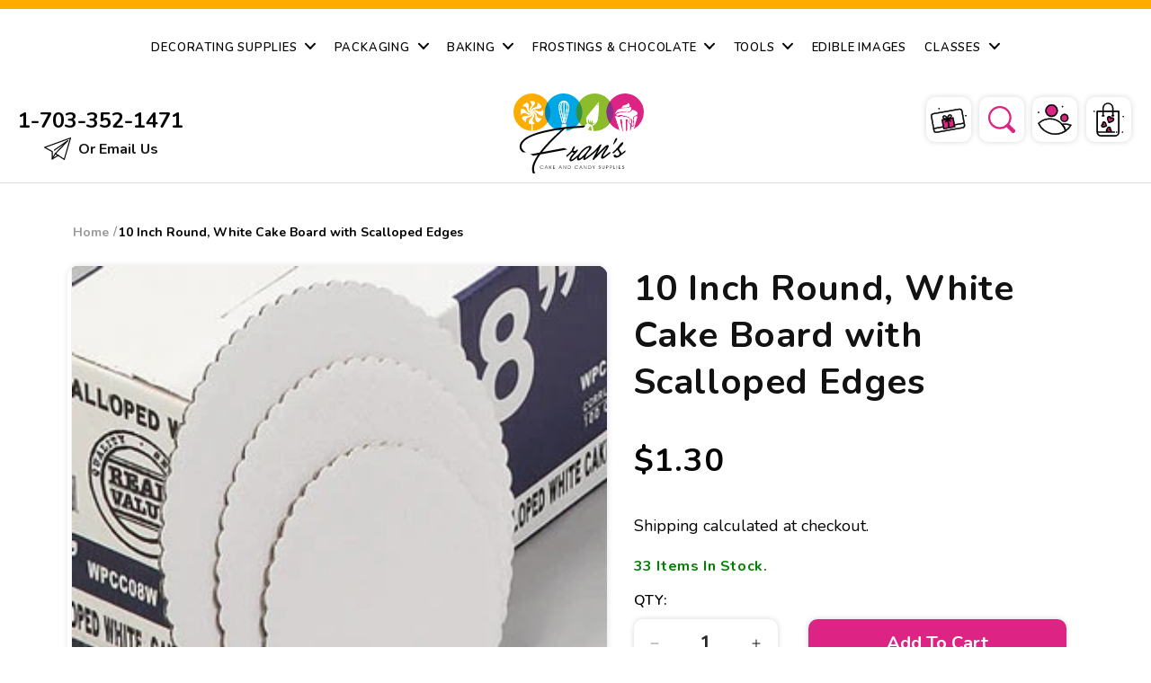

--- FILE ---
content_type: text/html; charset=utf-8
request_url: https://franscakeandcandy.com/products/10inchroundcakeboard-white
body_size: 78168
content:
<!doctype html>
<html class="js" lang="en">
  <head>
    <meta charset="utf-8">
    <meta http-equiv="X-UA-Compatible" content="IE=edge">
    <meta name="viewport" content="width=device-width,initial-scale=1">
    <meta name="theme-color" content="">
    <link rel="canonical" href="https://franscakeandcandy.com/products/10inchroundcakeboard-white"><link rel="icon" type="image/png" href="//franscakeandcandy.com/cdn/shop/files/fav_32x32_924b9e68-0be3-44ab-8a98-361cc2af296a.jpg?crop=center&height=32&v=1747723229&width=32"><link rel="preconnect" href="https://fonts.shopifycdn.com" crossorigin><title>
      10 Inch Round, White Cake Board with Scalloped Edges
 &ndash; Frans Cake and Candy</title>

    
      <meta name="description" content="White, Scalloped Cake Circle, 10&quot; diameter This 10 inch, white, cake board will provide a beautiful base for all of your cakes. Made from single wall laminated, corrugated cardboard it will provide a stable foundation for your cake and the laminated top will ensure that no grease stains are visible. This cake circle is">
    

    

<meta property="og:site_name" content="Frans Cake and Candy">
<meta property="og:url" content="https://franscakeandcandy.com/products/10inchroundcakeboard-white">
<meta property="og:title" content="10 Inch Round, White Cake Board with Scalloped Edges">
<meta property="og:type" content="product">
<meta property="og:description" content="White, Scalloped Cake Circle, 10&quot; diameter This 10 inch, white, cake board will provide a beautiful base for all of your cakes. Made from single wall laminated, corrugated cardboard it will provide a stable foundation for your cake and the laminated top will ensure that no grease stains are visible. This cake circle is"><meta property="og:image" content="http://franscakeandcandy.com/cdn/shop/products/d9a17fa88db3e9776195c0c71b56593798e81bf6.jpg?v=1602690802">
  <meta property="og:image:secure_url" content="https://franscakeandcandy.com/cdn/shop/products/d9a17fa88db3e9776195c0c71b56593798e81bf6.jpg?v=1602690802">
  <meta property="og:image:width" content="300">
  <meta property="og:image:height" content="300"><meta property="og:price:amount" content="1.30">
  <meta property="og:price:currency" content="USD"><meta name="twitter:card" content="summary_large_image">
<meta name="twitter:title" content="10 Inch Round, White Cake Board with Scalloped Edges">
<meta name="twitter:description" content="White, Scalloped Cake Circle, 10&quot; diameter This 10 inch, white, cake board will provide a beautiful base for all of your cakes. Made from single wall laminated, corrugated cardboard it will provide a stable foundation for your cake and the laminated top will ensure that no grease stains are visible. This cake circle is">


    <script src="//franscakeandcandy.com/cdn/shop/t/19/assets/constants.js?v=132983761750457495441747719337" defer="defer"></script>
    <script src="//franscakeandcandy.com/cdn/shop/t/19/assets/pubsub.js?v=25310214064522200911747719340" defer="defer"></script>
    <script src="//franscakeandcandy.com/cdn/shop/t/19/assets/global.js?v=167980844517920726331747719338" defer="defer"></script>

    
    <script src="//franscakeandcandy.com/cdn/shop/t/19/assets/search-form.js?v=133129549252120666541747719340" defer="defer"></script><script>window.performance && window.performance.mark && window.performance.mark('shopify.content_for_header.start');</script><meta name="google-site-verification" content="S1gILMlu1AvmuF_SdJvUo8TKk16zODHfMdsjnw7iKbY">
<meta id="shopify-digital-wallet" name="shopify-digital-wallet" content="/25670908/digital_wallets/dialog">
<meta name="shopify-checkout-api-token" content="ca5f868948131546d08a33d0bb558015">
<meta id="in-context-paypal-metadata" data-shop-id="25670908" data-venmo-supported="false" data-environment="production" data-locale="en_US" data-paypal-v4="true" data-currency="USD">
<link rel="alternate" type="application/json+oembed" href="https://franscakeandcandy.com/products/10inchroundcakeboard-white.oembed">
<script async="async" src="/checkouts/internal/preloads.js?locale=en-US"></script>
<link rel="preconnect" href="https://shop.app" crossorigin="anonymous">
<script async="async" src="https://shop.app/checkouts/internal/preloads.js?locale=en-US&shop_id=25670908" crossorigin="anonymous"></script>
<script id="apple-pay-shop-capabilities" type="application/json">{"shopId":25670908,"countryCode":"US","currencyCode":"USD","merchantCapabilities":["supports3DS"],"merchantId":"gid:\/\/shopify\/Shop\/25670908","merchantName":"Frans Cake and Candy","requiredBillingContactFields":["postalAddress","email"],"requiredShippingContactFields":["postalAddress","email"],"shippingType":"shipping","supportedNetworks":["visa","masterCard","amex","discover","elo","jcb"],"total":{"type":"pending","label":"Frans Cake and Candy","amount":"1.00"},"shopifyPaymentsEnabled":true,"supportsSubscriptions":true}</script>
<script id="shopify-features" type="application/json">{"accessToken":"ca5f868948131546d08a33d0bb558015","betas":["rich-media-storefront-analytics"],"domain":"franscakeandcandy.com","predictiveSearch":true,"shopId":25670908,"locale":"en"}</script>
<script>var Shopify = Shopify || {};
Shopify.shop = "www-franscakeandcandy-com.myshopify.com";
Shopify.locale = "en";
Shopify.currency = {"active":"USD","rate":"1.0"};
Shopify.country = "US";
Shopify.theme = {"name":"Frans cake and candy","id":178690130194,"schema_name":"Dawn","schema_version":"15.3.0","theme_store_id":null,"role":"main"};
Shopify.theme.handle = "null";
Shopify.theme.style = {"id":null,"handle":null};
Shopify.cdnHost = "franscakeandcandy.com/cdn";
Shopify.routes = Shopify.routes || {};
Shopify.routes.root = "/";</script>
<script type="module">!function(o){(o.Shopify=o.Shopify||{}).modules=!0}(window);</script>
<script>!function(o){function n(){var o=[];function n(){o.push(Array.prototype.slice.apply(arguments))}return n.q=o,n}var t=o.Shopify=o.Shopify||{};t.loadFeatures=n(),t.autoloadFeatures=n()}(window);</script>
<script>
  window.ShopifyPay = window.ShopifyPay || {};
  window.ShopifyPay.apiHost = "shop.app\/pay";
  window.ShopifyPay.redirectState = null;
</script>
<script id="shop-js-analytics" type="application/json">{"pageType":"product"}</script>
<script defer="defer" async type="module" src="//franscakeandcandy.com/cdn/shopifycloud/shop-js/modules/v2/client.init-shop-cart-sync_IZsNAliE.en.esm.js"></script>
<script defer="defer" async type="module" src="//franscakeandcandy.com/cdn/shopifycloud/shop-js/modules/v2/chunk.common_0OUaOowp.esm.js"></script>
<script type="module">
  await import("//franscakeandcandy.com/cdn/shopifycloud/shop-js/modules/v2/client.init-shop-cart-sync_IZsNAliE.en.esm.js");
await import("//franscakeandcandy.com/cdn/shopifycloud/shop-js/modules/v2/chunk.common_0OUaOowp.esm.js");

  window.Shopify.SignInWithShop?.initShopCartSync?.({"fedCMEnabled":true,"windoidEnabled":true});

</script>
<script>
  window.Shopify = window.Shopify || {};
  if (!window.Shopify.featureAssets) window.Shopify.featureAssets = {};
  window.Shopify.featureAssets['shop-js'] = {"shop-cart-sync":["modules/v2/client.shop-cart-sync_DLOhI_0X.en.esm.js","modules/v2/chunk.common_0OUaOowp.esm.js"],"init-fed-cm":["modules/v2/client.init-fed-cm_C6YtU0w6.en.esm.js","modules/v2/chunk.common_0OUaOowp.esm.js"],"shop-button":["modules/v2/client.shop-button_BCMx7GTG.en.esm.js","modules/v2/chunk.common_0OUaOowp.esm.js"],"shop-cash-offers":["modules/v2/client.shop-cash-offers_BT26qb5j.en.esm.js","modules/v2/chunk.common_0OUaOowp.esm.js","modules/v2/chunk.modal_CGo_dVj3.esm.js"],"init-windoid":["modules/v2/client.init-windoid_B9PkRMql.en.esm.js","modules/v2/chunk.common_0OUaOowp.esm.js"],"init-shop-email-lookup-coordinator":["modules/v2/client.init-shop-email-lookup-coordinator_DZkqjsbU.en.esm.js","modules/v2/chunk.common_0OUaOowp.esm.js"],"shop-toast-manager":["modules/v2/client.shop-toast-manager_Di2EnuM7.en.esm.js","modules/v2/chunk.common_0OUaOowp.esm.js"],"shop-login-button":["modules/v2/client.shop-login-button_BtqW_SIO.en.esm.js","modules/v2/chunk.common_0OUaOowp.esm.js","modules/v2/chunk.modal_CGo_dVj3.esm.js"],"avatar":["modules/v2/client.avatar_BTnouDA3.en.esm.js"],"pay-button":["modules/v2/client.pay-button_CWa-C9R1.en.esm.js","modules/v2/chunk.common_0OUaOowp.esm.js"],"init-shop-cart-sync":["modules/v2/client.init-shop-cart-sync_IZsNAliE.en.esm.js","modules/v2/chunk.common_0OUaOowp.esm.js"],"init-customer-accounts":["modules/v2/client.init-customer-accounts_DenGwJTU.en.esm.js","modules/v2/client.shop-login-button_BtqW_SIO.en.esm.js","modules/v2/chunk.common_0OUaOowp.esm.js","modules/v2/chunk.modal_CGo_dVj3.esm.js"],"init-shop-for-new-customer-accounts":["modules/v2/client.init-shop-for-new-customer-accounts_JdHXxpS9.en.esm.js","modules/v2/client.shop-login-button_BtqW_SIO.en.esm.js","modules/v2/chunk.common_0OUaOowp.esm.js","modules/v2/chunk.modal_CGo_dVj3.esm.js"],"init-customer-accounts-sign-up":["modules/v2/client.init-customer-accounts-sign-up_D6__K_p8.en.esm.js","modules/v2/client.shop-login-button_BtqW_SIO.en.esm.js","modules/v2/chunk.common_0OUaOowp.esm.js","modules/v2/chunk.modal_CGo_dVj3.esm.js"],"checkout-modal":["modules/v2/client.checkout-modal_C_ZQDY6s.en.esm.js","modules/v2/chunk.common_0OUaOowp.esm.js","modules/v2/chunk.modal_CGo_dVj3.esm.js"],"shop-follow-button":["modules/v2/client.shop-follow-button_XetIsj8l.en.esm.js","modules/v2/chunk.common_0OUaOowp.esm.js","modules/v2/chunk.modal_CGo_dVj3.esm.js"],"lead-capture":["modules/v2/client.lead-capture_DvA72MRN.en.esm.js","modules/v2/chunk.common_0OUaOowp.esm.js","modules/v2/chunk.modal_CGo_dVj3.esm.js"],"shop-login":["modules/v2/client.shop-login_ClXNxyh6.en.esm.js","modules/v2/chunk.common_0OUaOowp.esm.js","modules/v2/chunk.modal_CGo_dVj3.esm.js"],"payment-terms":["modules/v2/client.payment-terms_CNlwjfZz.en.esm.js","modules/v2/chunk.common_0OUaOowp.esm.js","modules/v2/chunk.modal_CGo_dVj3.esm.js"]};
</script>
<script>(function() {
  var isLoaded = false;
  function asyncLoad() {
    if (isLoaded) return;
    isLoaded = true;
    var urls = ["https:\/\/inffuse.eventscalendar.co\/plugins\/shopify\/loader.js?app=calendar\u0026shop=www-franscakeandcandy-com.myshopify.com\u0026shop=www-franscakeandcandy-com.myshopify.com","\/\/backinstock.useamp.com\/widget\/65250_1767158846.js?category=bis\u0026v=6\u0026shop=www-franscakeandcandy-com.myshopify.com"];
    for (var i = 0; i < urls.length; i++) {
      var s = document.createElement('script');
      s.type = 'text/javascript';
      s.async = true;
      s.src = urls[i];
      var x = document.getElementsByTagName('script')[0];
      x.parentNode.insertBefore(s, x);
    }
  };
  if(window.attachEvent) {
    window.attachEvent('onload', asyncLoad);
  } else {
    window.addEventListener('load', asyncLoad, false);
  }
})();</script>
<script id="__st">var __st={"a":25670908,"offset":-18000,"reqid":"9883ae16-70c6-4da9-9933-cf25f96fef51-1768529612","pageurl":"franscakeandcandy.com\/products\/10inchroundcakeboard-white","u":"912220c4999b","p":"product","rtyp":"product","rid":4600324096042};</script>
<script>window.ShopifyPaypalV4VisibilityTracking = true;</script>
<script id="captcha-bootstrap">!function(){'use strict';const t='contact',e='account',n='new_comment',o=[[t,t],['blogs',n],['comments',n],[t,'customer']],c=[[e,'customer_login'],[e,'guest_login'],[e,'recover_customer_password'],[e,'create_customer']],r=t=>t.map((([t,e])=>`form[action*='/${t}']:not([data-nocaptcha='true']) input[name='form_type'][value='${e}']`)).join(','),a=t=>()=>t?[...document.querySelectorAll(t)].map((t=>t.form)):[];function s(){const t=[...o],e=r(t);return a(e)}const i='password',u='form_key',d=['recaptcha-v3-token','g-recaptcha-response','h-captcha-response',i],f=()=>{try{return window.sessionStorage}catch{return}},m='__shopify_v',_=t=>t.elements[u];function p(t,e,n=!1){try{const o=window.sessionStorage,c=JSON.parse(o.getItem(e)),{data:r}=function(t){const{data:e,action:n}=t;return t[m]||n?{data:e,action:n}:{data:t,action:n}}(c);for(const[e,n]of Object.entries(r))t.elements[e]&&(t.elements[e].value=n);n&&o.removeItem(e)}catch(o){console.error('form repopulation failed',{error:o})}}const l='form_type',E='cptcha';function T(t){t.dataset[E]=!0}const w=window,h=w.document,L='Shopify',v='ce_forms',y='captcha';let A=!1;((t,e)=>{const n=(g='f06e6c50-85a8-45c8-87d0-21a2b65856fe',I='https://cdn.shopify.com/shopifycloud/storefront-forms-hcaptcha/ce_storefront_forms_captcha_hcaptcha.v1.5.2.iife.js',D={infoText:'Protected by hCaptcha',privacyText:'Privacy',termsText:'Terms'},(t,e,n)=>{const o=w[L][v],c=o.bindForm;if(c)return c(t,g,e,D).then(n);var r;o.q.push([[t,g,e,D],n]),r=I,A||(h.body.append(Object.assign(h.createElement('script'),{id:'captcha-provider',async:!0,src:r})),A=!0)});var g,I,D;w[L]=w[L]||{},w[L][v]=w[L][v]||{},w[L][v].q=[],w[L][y]=w[L][y]||{},w[L][y].protect=function(t,e){n(t,void 0,e),T(t)},Object.freeze(w[L][y]),function(t,e,n,w,h,L){const[v,y,A,g]=function(t,e,n){const i=e?o:[],u=t?c:[],d=[...i,...u],f=r(d),m=r(i),_=r(d.filter((([t,e])=>n.includes(e))));return[a(f),a(m),a(_),s()]}(w,h,L),I=t=>{const e=t.target;return e instanceof HTMLFormElement?e:e&&e.form},D=t=>v().includes(t);t.addEventListener('submit',(t=>{const e=I(t);if(!e)return;const n=D(e)&&!e.dataset.hcaptchaBound&&!e.dataset.recaptchaBound,o=_(e),c=g().includes(e)&&(!o||!o.value);(n||c)&&t.preventDefault(),c&&!n&&(function(t){try{if(!f())return;!function(t){const e=f();if(!e)return;const n=_(t);if(!n)return;const o=n.value;o&&e.removeItem(o)}(t);const e=Array.from(Array(32),(()=>Math.random().toString(36)[2])).join('');!function(t,e){_(t)||t.append(Object.assign(document.createElement('input'),{type:'hidden',name:u})),t.elements[u].value=e}(t,e),function(t,e){const n=f();if(!n)return;const o=[...t.querySelectorAll(`input[type='${i}']`)].map((({name:t})=>t)),c=[...d,...o],r={};for(const[a,s]of new FormData(t).entries())c.includes(a)||(r[a]=s);n.setItem(e,JSON.stringify({[m]:1,action:t.action,data:r}))}(t,e)}catch(e){console.error('failed to persist form',e)}}(e),e.submit())}));const S=(t,e)=>{t&&!t.dataset[E]&&(n(t,e.some((e=>e===t))),T(t))};for(const o of['focusin','change'])t.addEventListener(o,(t=>{const e=I(t);D(e)&&S(e,y())}));const B=e.get('form_key'),M=e.get(l),P=B&&M;t.addEventListener('DOMContentLoaded',(()=>{const t=y();if(P)for(const e of t)e.elements[l].value===M&&p(e,B);[...new Set([...A(),...v().filter((t=>'true'===t.dataset.shopifyCaptcha))])].forEach((e=>S(e,t)))}))}(h,new URLSearchParams(w.location.search),n,t,e,['guest_login'])})(!0,!0)}();</script>
<script integrity="sha256-4kQ18oKyAcykRKYeNunJcIwy7WH5gtpwJnB7kiuLZ1E=" data-source-attribution="shopify.loadfeatures" defer="defer" src="//franscakeandcandy.com/cdn/shopifycloud/storefront/assets/storefront/load_feature-a0a9edcb.js" crossorigin="anonymous"></script>
<script crossorigin="anonymous" defer="defer" src="//franscakeandcandy.com/cdn/shopifycloud/storefront/assets/shopify_pay/storefront-65b4c6d7.js?v=20250812"></script>
<script data-source-attribution="shopify.dynamic_checkout.dynamic.init">var Shopify=Shopify||{};Shopify.PaymentButton=Shopify.PaymentButton||{isStorefrontPortableWallets:!0,init:function(){window.Shopify.PaymentButton.init=function(){};var t=document.createElement("script");t.src="https://franscakeandcandy.com/cdn/shopifycloud/portable-wallets/latest/portable-wallets.en.js",t.type="module",document.head.appendChild(t)}};
</script>
<script data-source-attribution="shopify.dynamic_checkout.buyer_consent">
  function portableWalletsHideBuyerConsent(e){var t=document.getElementById("shopify-buyer-consent"),n=document.getElementById("shopify-subscription-policy-button");t&&n&&(t.classList.add("hidden"),t.setAttribute("aria-hidden","true"),n.removeEventListener("click",e))}function portableWalletsShowBuyerConsent(e){var t=document.getElementById("shopify-buyer-consent"),n=document.getElementById("shopify-subscription-policy-button");t&&n&&(t.classList.remove("hidden"),t.removeAttribute("aria-hidden"),n.addEventListener("click",e))}window.Shopify?.PaymentButton&&(window.Shopify.PaymentButton.hideBuyerConsent=portableWalletsHideBuyerConsent,window.Shopify.PaymentButton.showBuyerConsent=portableWalletsShowBuyerConsent);
</script>
<script data-source-attribution="shopify.dynamic_checkout.cart.bootstrap">document.addEventListener("DOMContentLoaded",(function(){function t(){return document.querySelector("shopify-accelerated-checkout-cart, shopify-accelerated-checkout")}if(t())Shopify.PaymentButton.init();else{new MutationObserver((function(e,n){t()&&(Shopify.PaymentButton.init(),n.disconnect())})).observe(document.body,{childList:!0,subtree:!0})}}));
</script>
<link id="shopify-accelerated-checkout-styles" rel="stylesheet" media="screen" href="https://franscakeandcandy.com/cdn/shopifycloud/portable-wallets/latest/accelerated-checkout-backwards-compat.css" crossorigin="anonymous">
<style id="shopify-accelerated-checkout-cart">
        #shopify-buyer-consent {
  margin-top: 1em;
  display: inline-block;
  width: 100%;
}

#shopify-buyer-consent.hidden {
  display: none;
}

#shopify-subscription-policy-button {
  background: none;
  border: none;
  padding: 0;
  text-decoration: underline;
  font-size: inherit;
  cursor: pointer;
}

#shopify-subscription-policy-button::before {
  box-shadow: none;
}

      </style>
<script id="sections-script" data-sections="product-recommendations,header" defer="defer" src="//franscakeandcandy.com/cdn/shop/t/19/compiled_assets/scripts.js?2110"></script>
<script>window.performance && window.performance.mark && window.performance.mark('shopify.content_for_header.end');</script>


    <style data-shopify>
      @font-face {
  font-family: Nunito;
  font-weight: 400;
  font-style: normal;
  font-display: swap;
  src: url("//franscakeandcandy.com/cdn/fonts/nunito/nunito_n4.fc49103dc396b42cae9460289072d384b6c6eb63.woff2") format("woff2"),
       url("//franscakeandcandy.com/cdn/fonts/nunito/nunito_n4.5d26d13beeac3116db2479e64986cdeea4c8fbdd.woff") format("woff");
}

      @font-face {
  font-family: Nunito;
  font-weight: 700;
  font-style: normal;
  font-display: swap;
  src: url("//franscakeandcandy.com/cdn/fonts/nunito/nunito_n7.37cf9b8cf43b3322f7e6e13ad2aad62ab5dc9109.woff2") format("woff2"),
       url("//franscakeandcandy.com/cdn/fonts/nunito/nunito_n7.45cfcfadc6630011252d54d5f5a2c7c98f60d5de.woff") format("woff");
}

      @font-face {
  font-family: Nunito;
  font-weight: 400;
  font-style: italic;
  font-display: swap;
  src: url("//franscakeandcandy.com/cdn/fonts/nunito/nunito_i4.fd53bf99043ab6c570187ed42d1b49192135de96.woff2") format("woff2"),
       url("//franscakeandcandy.com/cdn/fonts/nunito/nunito_i4.cb3876a003a73aaae5363bb3e3e99d45ec598cc6.woff") format("woff");
}

      @font-face {
  font-family: Nunito;
  font-weight: 700;
  font-style: italic;
  font-display: swap;
  src: url("//franscakeandcandy.com/cdn/fonts/nunito/nunito_i7.3f8ba2027bc9ceb1b1764ecab15bae73f86c4632.woff2") format("woff2"),
       url("//franscakeandcandy.com/cdn/fonts/nunito/nunito_i7.82bfb5f86ec77ada3c9f660da22064c2e46e1469.woff") format("woff");
}

      @font-face {
  font-family: Nunito;
  font-weight: 700;
  font-style: normal;
  font-display: swap;
  src: url("//franscakeandcandy.com/cdn/fonts/nunito/nunito_n7.37cf9b8cf43b3322f7e6e13ad2aad62ab5dc9109.woff2") format("woff2"),
       url("//franscakeandcandy.com/cdn/fonts/nunito/nunito_n7.45cfcfadc6630011252d54d5f5a2c7c98f60d5de.woff") format("woff");
}


      
        :root,
        .color-scheme-1 {
          --color-background: 255,255,255;
        
          --gradient-background: #ffffff;
        

        

        --color-foreground: 18,18,18;
        --color-background-contrast: 191,191,191;
        --color-shadow: 18,18,18;
        --color-button: 18,18,18;
        --color-button-text: 255,255,255;
        --color-secondary-button: 255,255,255;
        --color-secondary-button-text: 18,18,18;
        --color-link: 18,18,18;
        --color-badge-foreground: 18,18,18;
        --color-badge-background: 255,255,255;
        --color-badge-border: 18,18,18;
        --payment-terms-background-color: rgb(255 255 255);
      }
      
        
        .color-scheme-2 {
          --color-background: 243,243,243;
        
          --gradient-background: #f3f3f3;
        

        

        --color-foreground: 18,18,18;
        --color-background-contrast: 179,179,179;
        --color-shadow: 18,18,18;
        --color-button: 18,18,18;
        --color-button-text: 243,243,243;
        --color-secondary-button: 243,243,243;
        --color-secondary-button-text: 18,18,18;
        --color-link: 18,18,18;
        --color-badge-foreground: 18,18,18;
        --color-badge-background: 243,243,243;
        --color-badge-border: 18,18,18;
        --payment-terms-background-color: rgb(243 243 243);
      }
      
        
        .color-scheme-3 {
          --color-background: 36,40,51;
        
          --gradient-background: #242833;
        

        

        --color-foreground: 255,255,255;
        --color-background-contrast: 47,52,66;
        --color-shadow: 18,18,18;
        --color-button: 255,255,255;
        --color-button-text: 0,0,0;
        --color-secondary-button: 36,40,51;
        --color-secondary-button-text: 255,255,255;
        --color-link: 255,255,255;
        --color-badge-foreground: 255,255,255;
        --color-badge-background: 36,40,51;
        --color-badge-border: 255,255,255;
        --payment-terms-background-color: rgb(36 40 51);
      }
      
        
        .color-scheme-4 {
          --color-background: 18,18,18;
        
          --gradient-background: #121212;
        

        

        --color-foreground: 255,255,255;
        --color-background-contrast: 146,146,146;
        --color-shadow: 18,18,18;
        --color-button: 255,255,255;
        --color-button-text: 18,18,18;
        --color-secondary-button: 18,18,18;
        --color-secondary-button-text: 255,255,255;
        --color-link: 255,255,255;
        --color-badge-foreground: 255,255,255;
        --color-badge-background: 18,18,18;
        --color-badge-border: 255,255,255;
        --payment-terms-background-color: rgb(18 18 18);
      }
      
        
        .color-scheme-5 {
          --color-background: 51,79,180;
        
          --gradient-background: #334fb4;
        

        

        --color-foreground: 255,255,255;
        --color-background-contrast: 23,35,81;
        --color-shadow: 18,18,18;
        --color-button: 255,255,255;
        --color-button-text: 51,79,180;
        --color-secondary-button: 51,79,180;
        --color-secondary-button-text: 255,255,255;
        --color-link: 255,255,255;
        --color-badge-foreground: 255,255,255;
        --color-badge-background: 51,79,180;
        --color-badge-border: 255,255,255;
        --payment-terms-background-color: rgb(51 79 180);
      }
      
        
        .color-scheme-83854f7c-6300-47c2-a63e-a08cca2861bc {
          --color-background: 255,255,255;
        
          --gradient-background: #ffffff;
        

        

        --color-foreground: 18,18,18;
        --color-background-contrast: 191,191,191;
        --color-shadow: 18,18,18;
        --color-button: 221,36,132;
        --color-button-text: 255,255,255;
        --color-secondary-button: 255,255,255;
        --color-secondary-button-text: 18,18,18;
        --color-link: 18,18,18;
        --color-badge-foreground: 18,18,18;
        --color-badge-background: 255,255,255;
        --color-badge-border: 18,18,18;
        --payment-terms-background-color: rgb(255 255 255);
      }
      

      body, .color-scheme-1, .color-scheme-2, .color-scheme-3, .color-scheme-4, .color-scheme-5, .color-scheme-83854f7c-6300-47c2-a63e-a08cca2861bc {
        color: rgba(var(--color-foreground), 0.75);
        background-color: rgb(var(--color-background));
      }

      :root {
        --font-body-family: Nunito, sans-serif;
        --font-body-style: normal;
        --font-body-weight: 400;
        --font-body-weight-bold: 700;

        --font-heading-family: Nunito, sans-serif;
        --font-heading-style: normal;
        --font-heading-weight: 700;

        --font-body-scale: 1.0;
        --font-heading-scale: 1.0;

        --media-padding: px;
        --media-border-opacity: 0.05;
        --media-border-width: 1px;
        --media-radius: 0px;
        --media-shadow-opacity: 0.0;
        --media-shadow-horizontal-offset: 0px;
        --media-shadow-vertical-offset: 0px;
        --media-shadow-blur-radius: 5px;
        --media-shadow-visible: 0;

        --page-width: 130rem;
        --page-width-margin: 0rem;

        --product-card-image-padding: 0.0rem;
        --product-card-corner-radius: 0.0rem;
        --product-card-text-alignment: left;
        --product-card-border-width: 0.0rem;
        --product-card-border-opacity: 0.1;
        --product-card-shadow-opacity: 0.0;
        --product-card-shadow-visible: 0;
        --product-card-shadow-horizontal-offset: 0.0rem;
        --product-card-shadow-vertical-offset: 0.4rem;
        --product-card-shadow-blur-radius: 0.5rem;

        --collection-card-image-padding: 0.0rem;
        --collection-card-corner-radius: 0.0rem;
        --collection-card-text-alignment: left;
        --collection-card-border-width: 0.0rem;
        --collection-card-border-opacity: 0.1;
        --collection-card-shadow-opacity: 0.0;
        --collection-card-shadow-visible: 0;
        --collection-card-shadow-horizontal-offset: 0.0rem;
        --collection-card-shadow-vertical-offset: 0.4rem;
        --collection-card-shadow-blur-radius: 0.5rem;

        --blog-card-image-padding: 0.0rem;
        --blog-card-corner-radius: 0.0rem;
        --blog-card-text-alignment: left;
        --blog-card-border-width: 0.0rem;
        --blog-card-border-opacity: 0.1;
        --blog-card-shadow-opacity: 0.0;
        --blog-card-shadow-visible: 0;
        --blog-card-shadow-horizontal-offset: 0.0rem;
        --blog-card-shadow-vertical-offset: 0.4rem;
        --blog-card-shadow-blur-radius: 0.5rem;

        --badge-corner-radius: 4.0rem;

        --popup-border-width: 1px;
        --popup-border-opacity: 0.1;
        --popup-corner-radius: 0px;
        --popup-shadow-opacity: 0.05;
        --popup-shadow-horizontal-offset: 0px;
        --popup-shadow-vertical-offset: 4px;
        --popup-shadow-blur-radius: 5px;

        --drawer-border-width: 1px;
        --drawer-border-opacity: 0.1;
        --drawer-shadow-opacity: 0.0;
        --drawer-shadow-horizontal-offset: 0px;
        --drawer-shadow-vertical-offset: 4px;
        --drawer-shadow-blur-radius: 5px;

        --spacing-sections-desktop: 0px;
        --spacing-sections-mobile: 0px;

        --grid-desktop-vertical-spacing: 8px;
        --grid-desktop-horizontal-spacing: 8px;
        --grid-mobile-vertical-spacing: 4px;
        --grid-mobile-horizontal-spacing: 4px;

        --text-boxes-border-opacity: 0.1;
        --text-boxes-border-width: 0px;
        --text-boxes-radius: 0px;
        --text-boxes-shadow-opacity: 0.0;
        --text-boxes-shadow-visible: 0;
        --text-boxes-shadow-horizontal-offset: 0px;
        --text-boxes-shadow-vertical-offset: 4px;
        --text-boxes-shadow-blur-radius: 5px;

        --buttons-radius: 0px;
        --buttons-radius-outset: 0px;
        --buttons-border-width: 1px;
        --buttons-border-opacity: 1.0;
        --buttons-shadow-opacity: 0.0;
        --buttons-shadow-visible: 0;
        --buttons-shadow-horizontal-offset: 0px;
        --buttons-shadow-vertical-offset: 4px;
        --buttons-shadow-blur-radius: 5px;
        --buttons-border-offset: 0px;

        --inputs-radius: 0px;
        --inputs-border-width: 1px;
        --inputs-border-opacity: 0.55;
        --inputs-shadow-opacity: 0.0;
        --inputs-shadow-horizontal-offset: 0px;
        --inputs-margin-offset: 0px;
        --inputs-shadow-vertical-offset: 4px;
        --inputs-shadow-blur-radius: 5px;
        --inputs-radius-outset: 0px;

        --variant-pills-radius: 40px;
        --variant-pills-border-width: 1px;
        --variant-pills-border-opacity: 0.55;
        --variant-pills-shadow-opacity: 0.0;
        --variant-pills-shadow-horizontal-offset: 0px;
        --variant-pills-shadow-vertical-offset: 4px;
        --variant-pills-shadow-blur-radius: 5px;
      }

      *,
      *::before,
      *::after {
        box-sizing: inherit;
      }

      html {
        box-sizing: border-box;
        font-size: calc(var(--font-body-scale) * 62.5%);
        height: 100%;
      }

      body {
        display: grid;
        grid-template-rows: auto auto 1fr auto;
        grid-template-columns: 100%;
        min-height: 100%;
        margin: 0;
        font-size: 1.5rem;
        letter-spacing: 0.06rem;
        line-height: calc(1 + 0.8 / var(--font-body-scale));
        font-family: var(--font-body-family);
        font-style: var(--font-body-style);
        font-weight: var(--font-body-weight);
      }

      @media screen and (min-width: 750px) {
        body {
          font-size: 1.6rem;
        }
      }
    </style>
  
    
    <script src="https://cdn-widgetsrepository.yotpo.com/v1/loader/f2LtiWjc6EdjLQS5IIZl1164Z4jrDod3MY3Sbc1G" async></script>
        <!-- Quick View Code     -->
        <link href="//cdnjs.cloudflare.com/ajax/libs/fancybox/2.1.5/jquery.fancybox.min.css" rel="stylesheet" type="text/css" media="all" />
        <link href="//franscakeandcandy.com/cdn/shop/t/19/assets/quickview.css?v=129420871546546604191747719340" rel="stylesheet" type="text/css" media="all" />
     <script>
      
      var content = "\u003cdiv class=\"qv-product-images\" style=\"opacity: 0\"\u003e\u003c\/div\u003e\n\u003cdiv class=\"qv-content\"\u003e\n  \u003cdiv class=\"holder\"\u003e\n    \u003ch3 class=\"qv-product-title\"\u003e\u003c\/h3\u003e\n    \u003ch4 class=\"qv-product-type\"\u003e\u003c\/h4\u003e\n    \u003ch5 class=\"qv-product-price\"\u003e\u003c\/h5\u003e\n    \u003cdiv class=\"qv-product-inventory\"\u003e\u003cstrong\u003e\u003c\/strong\u003e\u003c\/div\u003e\n    \n    \u003ch5 class=\"qv-product-original-price\"\u003e\u003c\/h5\u003e\n    \u003chr \/\u003e\n    \u003cdiv class=\"qv-add-to-cart\"\u003e\n      \u003cdiv class=\"qv-product-options\"\u003e\u003c\/div\u003e\n      \u003cdiv class=\"quantity\"\u003e\n        \u003cspan\u003eQuantity\u003c\/span\u003e\n        \u003cinput type=\"number\" class=\"qv-quantity\" value=\"1\" min=\"1\"\u003e\n      \u003c\/div\u003e\n      \u003cinput type=\"submit\" class=\"qv-add-button\" value=\"Add to Cart\"\u003e\n       \u003ca class=\"custom-buy-now-btn button\"\u003eBuy Now\u003c\/a\u003e\n      \u003cdiv class=\"qv-add-to-cart-response\"\u003e\u003c\/div\u003e\n    \u003c\/div\u003e\n    \u003cdiv class=\"qv-product-description\"\u003e\u003c\/div\u003e\n  \u003c\/div\u003e\n  \u003ca class=\"view-product\" href=\"\"\u003e\u003cspan\u003eView Full Product Details\u003c\/span\u003e\u003c\/a\u003e\n\u003c\/div\u003e\n";
    </script>   
<!-- End Quick View Code     -->  
    <link href="//franscakeandcandy.com/cdn/shop/t/19/assets/base.css?v=148743466387941095471747724187" rel="stylesheet" type="text/css" media="all" />
     <link href="//franscakeandcandy.com/cdn/shop/t/19/assets/custom.css?v=183562408712640695191747845398" rel="stylesheet" type="text/css" media="all" />
    <link rel="stylesheet" href="//franscakeandcandy.com/cdn/shop/t/19/assets/component-cart-items.css?v=123238115697927560811747719337" media="print" onload="this.media='all'"><link href="//franscakeandcandy.com/cdn/shop/t/19/assets/slick.css?v=99639561323254153231747719341" rel="stylesheet" type="text/css" media="all" />

      <link rel="preload" as="font" href="//franscakeandcandy.com/cdn/fonts/nunito/nunito_n4.fc49103dc396b42cae9460289072d384b6c6eb63.woff2" type="font/woff2" crossorigin>
      

      <link rel="preload" as="font" href="//franscakeandcandy.com/cdn/fonts/nunito/nunito_n7.37cf9b8cf43b3322f7e6e13ad2aad62ab5dc9109.woff2" type="font/woff2" crossorigin>
      
<link href="//franscakeandcandy.com/cdn/shop/t/19/assets/component-localization-form.css?v=170315343355214948141747719337" rel="stylesheet" type="text/css" media="all" />
      <script src="//franscakeandcandy.com/cdn/shop/t/19/assets/localization-form.js?v=144176611646395275351747719339" defer="defer"></script><link
        rel="stylesheet"
        href="//franscakeandcandy.com/cdn/shop/t/19/assets/component-predictive-search.css?v=128193680015414304741747733300"
        media="print"
        onload="this.media='all'"
      ><script>
      if (Shopify.designMode) {
        document.documentElement.classList.add('shopify-design-mode');
      }
    </script> 
     <script src="//franscakeandcandy.com/cdn/shop/t/19/assets/jquery.min.js?v=60938658743091704111747719339" ></script>
    <script src="//franscakeandcandy.com/cdn/shop/t/19/assets/slick.js?v=35915215796003984031747719341" ></script>
<!--Qucik View Script      -->
    <script src="//franscakeandcandy.com/cdn/shop/t/19/assets/quickview.js?v=18780463163818303421747719340" type="text/javascript"></script>
    <script src="//franscakeandcandy.com/cdn/shop/t/19/assets/jquery.fancybox.min.js?v=1352003848703737221747719339" type="text/javascript"></script>
    <link href="//franscakeandcandy.com/cdn/shop/t/19/assets/responsive.css?v=180113952915846527971747752462" rel="stylesheet" type="text/css" media="all" />

    <!-- <script src="https://app.franscakeandcandy.com/assets/js/pop-up/jquery.magnific-popup.min.js" type="text/javascript" ></script> -->
  <!-- BEGIN app block: shopify://apps/zapiet-pickup-delivery/blocks/app-embed/5599aff0-8af1-473a-a372-ecd72a32b4d5 -->









    <style>#storePickupApp {
}</style>




<script type="text/javascript">
    var zapietTranslations = {};

    window.ZapietMethods = {"shipping":{"active":true,"enabled":true,"name":"Shipping","sort":0,"status":{"condition":"price","operator":"morethan","value":0,"enabled":true,"product_conditions":{"enabled":false,"value":"Delivery Only,Pickup Only","enable":false,"property":"tags","hide_button":false}},"button":{"type":"default","default":"https:\/\/zapiet-vapor.s3.amazonaws.com\/uploads\/images\/81623c81-64d4-4bd6-be49-cb474a38b3d8.png","hover":"","active":"https:\/\/zapiet-vapor.s3.amazonaws.com\/uploads\/images\/a529c0e3-e7fd-4459-9a85-7acfec45b27b.png"}},"pickup":{"active":false,"enabled":true,"name":"Pickup","sort":1,"status":{"condition":"price","operator":"morethan","value":0,"enabled":true,"product_conditions":{"enabled":false,"value":"Delivery Only,Shipping Only","enable":false,"property":"tags","hide_button":false}},"button":{"type":"default","default":"https:\/\/zapiet-vapor.s3.amazonaws.com\/uploads\/images\/83109208-abea-4985-9817-0986c60bb873.png","hover":"","active":"https:\/\/zapiet-vapor.s3.amazonaws.com\/uploads\/images\/1cb84237-fa54-47a4-a28b-16ffee97d746.png"}},"delivery":{"active":false,"enabled":false,"name":"Delivery","sort":2,"status":{"condition":"price","operator":"morethan","value":0,"enabled":true,"product_conditions":{"enabled":false,"value":"Pickup Only,Shipping Only","enable":false,"property":"tags","hide_button":false}},"button":{"type":"default","default":"https:\/\/zapiet-vapor.s3.amazonaws.com\/uploads\/images\/dacb4d8b-b76b-4bde-94e2-459a8ae382c6.png","hover":"","active":"https:\/\/zapiet-vapor.s3.amazonaws.com\/uploads\/images\/8790a975-67cb-410a-9f4e-1ad83ef76cfa.png"}}}
    window.ZapietEvent = {
        listen: function(eventKey, callback) {
            if (!this.listeners) {
                this.listeners = [];
            }
            this.listeners.push({
                eventKey: eventKey,
                callback: callback
            });
        },
    };

    

    
        
        var language_settings = {"enable_app":true,"enable_geo_search_for_pickups":false,"pickup_region_filter_enabled":false,"pickup_region_filter_field":null,"currency":"USD","weight_format":"lb","pickup.enable_map":false,"delivery_validation_method":"within_max_radius","base_country_name":"United States","base_country_code":"US","method_display_style":"custom","default_method_display_style":"classic","date_format":"l, F j, Y","time_format":"h:i A","week_day_start":"Sun","pickup_address_format":"<span class=\"name\"><strong>{{company_name}}</strong></span><span class=\"address\">{{address_line_1}}<br>{{city}}, {{postal_code}}</span><span class=\"distance\">{{distance}}</span>{{more_information}}","rates_enabled":true,"payment_customization_enabled":false,"distance_format":"mi","enable_delivery_address_autocompletion":false,"enable_delivery_current_location":false,"enable_pickup_address_autocompletion":false,"pickup_date_picker_enabled":true,"pickup_time_picker_enabled":true,"delivery_note_enabled":false,"delivery_note_required":false,"delivery_date_picker_enabled":false,"delivery_time_picker_enabled":false,"shipping.date_picker_enabled":false,"delivery_validate_cart":false,"pickup_validate_cart":false,"gmak":"","enable_checkout_locale":true,"enable_checkout_url":true,"disable_widget_for_digital_items":true,"disable_widget_for_product_handles":"gift-card","colors":{"widget_active_background_color":null,"widget_active_border_color":null,"widget_active_icon_color":null,"widget_active_text_color":null,"widget_inactive_background_color":null,"widget_inactive_border_color":null,"widget_inactive_icon_color":null,"widget_inactive_text_color":null},"delivery_validator":{"enabled":false,"show_on_page_load":true,"sticky":true},"checkout":{"delivery":{"discount_code":"","prepopulate_shipping_address":true,"preselect_first_available_time":true},"pickup":{"discount_code":null,"prepopulate_shipping_address":true,"customer_phone_required":false,"preselect_first_location":true,"preselect_first_available_time":true},"shipping":{"discount_code":""}},"day_name_attribute_enabled":true,"methods":{"shipping":{"active":true,"enabled":true,"name":"Shipping","sort":0,"status":{"condition":"price","operator":"morethan","value":0,"enabled":true,"product_conditions":{"enabled":false,"value":"Delivery Only,Pickup Only","enable":false,"property":"tags","hide_button":false}},"button":{"type":"default","default":"https://zapiet-vapor.s3.amazonaws.com/uploads/images/81623c81-64d4-4bd6-be49-cb474a38b3d8.png","hover":"","active":"https://zapiet-vapor.s3.amazonaws.com/uploads/images/a529c0e3-e7fd-4459-9a85-7acfec45b27b.png"}},"pickup":{"active":false,"enabled":true,"name":"Pickup","sort":1,"status":{"condition":"price","operator":"morethan","value":0,"enabled":true,"product_conditions":{"enabled":false,"value":"Delivery Only,Shipping Only","enable":false,"property":"tags","hide_button":false}},"button":{"type":"default","default":"https://zapiet-vapor.s3.amazonaws.com/uploads/images/83109208-abea-4985-9817-0986c60bb873.png","hover":"","active":"https://zapiet-vapor.s3.amazonaws.com/uploads/images/1cb84237-fa54-47a4-a28b-16ffee97d746.png"}},"delivery":{"active":false,"enabled":false,"name":"Delivery","sort":2,"status":{"condition":"price","operator":"morethan","value":0,"enabled":true,"product_conditions":{"enabled":false,"value":"Pickup Only,Shipping Only","enable":false,"property":"tags","hide_button":false}},"button":{"type":"default","default":"https://zapiet-vapor.s3.amazonaws.com/uploads/images/dacb4d8b-b76b-4bde-94e2-459a8ae382c6.png","hover":"","active":"https://zapiet-vapor.s3.amazonaws.com/uploads/images/8790a975-67cb-410a-9f4e-1ad83ef76cfa.png"}}},"translations":{"methods":{"shipping":"Shipping","pickup":"Pickups","delivery":"Delivery"},"calendar":{"january":"January","february":"February","march":"March","april":"April","may":"May","june":"June","july":"July","august":"August","september":"September","october":"October","november":"November","december":"December","sunday":"Sun","monday":"Mon","tuesday":"Tue","wednesday":"Wed","thursday":"Thu","friday":"Fri","saturday":"Sat","today":null,"close":null,"labelMonthNext":"Next month","labelMonthPrev":"Previous month","labelMonthSelect":"Select a month","labelYearSelect":"Select a year","and":"and","between":"between"},"pickup":{"checkout_button":"Checkout","location_label":"Choose a location.","could_not_find_location":"Sorry, we could not find your location.","datepicker_label":"Choose a date and time.","datepicker_placeholder":"Choose a date and time.","date_time_output":"{{DATE}} at {{TIME}}","location_placeholder":"Enter your postal code ...","filter_by_region_placeholder":"Filter by region","heading":"Store Pickup","note":null,"max_order_total":"Maximum order value for pickup is $0.00","max_order_weight":"Maximum order weight for pickup is {{ weight }}","min_order_total":"Minimum order value for pickup is $0.00","min_order_weight":"Minimum order weight for pickup is {{ weight }}","more_information":"More information","no_date_time_selected":"Please select a date & time.","no_locations_found":"Sorry, pickup is not available for your selected items.","cart_eligibility_error":"Sorry, pickup is not available for your selected items.","opening_hours":"Opening hours","locations_found":"Please choose a pickup location, date and time:","dates_not_available":"Sorry, your selected items are not currently available for pickup.","checkout_error":"Please select a date and time for pickup.","no_locations_region":"Sorry, pickup is not available in your region.","location_error":"Please select a pickup location.","preselect_first_available_time":"Select a time","method_not_available":"Not available"},"delivery":{"checkout_button":"Checkout","could_not_find_location":"Sorry, we could not find your location.","datepicker_label":"Pick a date and time.","datepicker_placeholder":"Choose a date and time.","date_time_output":"{{DATE}} between {{SLOT_START_TIME}} and {{SLOT_END_TIME}}","delivery_validator_button_label":"Go","delivery_validator_eligible_button_label":"Continue shopping","delivery_validator_eligible_content":"To start shopping just click the button below","delivery_validator_eligible_heading":"Great, we deliver to your area!","delivery_validator_error_button_label":"Continue shopping","delivery_validator_error_content":"Sorry, it looks like we have encountered an unexpected error. Please try again.","delivery_validator_error_heading":"An error occured","delivery_validator_not_eligible_button_label":"Continue shopping","delivery_validator_not_eligible_content":"You are more then welcome to continue browsing our store","delivery_validator_not_eligible_heading":"Sorry, we do not deliver to your area","delivery_validator_placeholder":"Enter your postal code ...","delivery_validator_prelude":"Do we deliver?","available":"Great! You are eligible for delivery.","heading":"Local Delivery","note":"Enter your postal code into the field below to check if you are eligible for local delivery:","max_order_total":"Maximum order value for delivery is $0.00","max_order_weight":"Maximum order weight for delivery is {{ weight }}","min_order_total":"Minimum order value for delivery is $0.00","min_order_weight":"Minimum order weight for delivery is {{ weight }}","no_date_time_selected":"Please select a date & time for delivery.","cart_eligibility_error":"Sorry, delivery is not available for your selected items.","location_placeholder":"Enter your postal code ...","not_available":"Sorry, delivery is not available in your area.","dates_not_available":"Sorry, your selected items are not currently available for pickup.","checkout_error":"Please enter a valid zipcode and select your preferred date and time for delivery.","delivery_validator_eligible_button_link":"#","delivery_validator_not_eligible_button_link":"#","delivery_validator_error_button_link":"#","delivery_note_label":"Please enter delivery instructions (optional)","delivery_note_label_required":"Please enter delivery instructions (required)","delivery_note_error":"Please enter delivery instructions","preselect_first_available_time":"Select a time","method_not_available":"Not available"},"shipping":{"checkout_button":"Checkout","datepicker_placeholder":"Choose a date and time.","heading":"Shipping","note":"Please click the checkout button to continue.","max_order_total":"Maximum order value for shipping is $0.00","max_order_weight":"Maximum order weight for shipping is {{ weight }}","min_order_total":"Minimum order value for shipping is $0.00","min_order_weight":"Minimum order weight for shipping is {{ weight }}","cart_eligibility_error":"Sorry, shipping is not available for your selected items.","checkout_error":"Please choose a date for shipping."},"widget":{"zapiet_id_error":"There was a problem adding the Zapiet ID to your cart","attributes_error":"There was a problem adding the attributes to your cart"},"product_widget":{"title":"Delivery and pickup options:","pickup_at":"Pickup at {{ location }}","ready_for_collection":"Ready for collection from","on":"on","view_all_stores":"View all stores","pickup_not_available_item":"Pickup not available for this item","delivery_not_available_location":"Delivery not available for {{ postal_code }}","delivered_by":"Delivered by {{ date }}","delivered_today":"Delivered today","change":"Change","tomorrow":"tomorrow","today":"today","delivery_to":"Delivery to {{ postal_code }}","showing_options_for":"Showing options for {{ postal_code }}","modal_heading":"Select a store for pickup","modal_subheading":"Showing stores near {{ postal_code }}","show_opening_hours":"Show opening hours","hide_opening_hours":"Hide opening hours","closed":"Closed","input_placeholder":"Enter your postal code","input_button":"Check","input_error":"Add a postal code to check available delivery and pickup options.","pickup_available":"Pickup available","not_available":"Not available","select":"Select","selected":"Selected","find_a_store":"Find a store"},"shipping_language_code":"en","delivery_language_code":"en-AU","pickup_language_code":"en-CA"},"default_language":"en","region":"us-2","api_region":"api-us","enable_zapiet_id_all_items":false,"widget_restore_state_on_load":false,"draft_orders_enabled":false,"preselect_checkout_method":true,"widget_show_could_not_locate_div_error":true,"checkout_extension_enabled":false,"show_pickup_consent_checkbox":false,"show_delivery_consent_checkbox":false,"subscription_paused":false,"pickup_note_enabled":false,"pickup_note_required":false,"shipping_note_enabled":false,"shipping_note_required":false};
        zapietTranslations["en"] = language_settings.translations;
    

    function initializeZapietApp() {
        var products = [];

        

        window.ZapietCachedSettings = {
            cached_config: {"enable_app":true,"enable_geo_search_for_pickups":false,"pickup_region_filter_enabled":false,"pickup_region_filter_field":null,"currency":"USD","weight_format":"lb","pickup.enable_map":false,"delivery_validation_method":"within_max_radius","base_country_name":"United States","base_country_code":"US","method_display_style":"custom","default_method_display_style":"classic","date_format":"l, F j, Y","time_format":"h:i A","week_day_start":"Sun","pickup_address_format":"<span class=\"name\"><strong>{{company_name}}</strong></span><span class=\"address\">{{address_line_1}}<br>{{city}}, {{postal_code}}</span><span class=\"distance\">{{distance}}</span>{{more_information}}","rates_enabled":true,"payment_customization_enabled":false,"distance_format":"mi","enable_delivery_address_autocompletion":false,"enable_delivery_current_location":false,"enable_pickup_address_autocompletion":false,"pickup_date_picker_enabled":true,"pickup_time_picker_enabled":true,"delivery_note_enabled":false,"delivery_note_required":false,"delivery_date_picker_enabled":false,"delivery_time_picker_enabled":false,"shipping.date_picker_enabled":false,"delivery_validate_cart":false,"pickup_validate_cart":false,"gmak":"","enable_checkout_locale":true,"enable_checkout_url":true,"disable_widget_for_digital_items":true,"disable_widget_for_product_handles":"gift-card","colors":{"widget_active_background_color":null,"widget_active_border_color":null,"widget_active_icon_color":null,"widget_active_text_color":null,"widget_inactive_background_color":null,"widget_inactive_border_color":null,"widget_inactive_icon_color":null,"widget_inactive_text_color":null},"delivery_validator":{"enabled":false,"show_on_page_load":true,"sticky":true},"checkout":{"delivery":{"discount_code":"","prepopulate_shipping_address":true,"preselect_first_available_time":true},"pickup":{"discount_code":null,"prepopulate_shipping_address":true,"customer_phone_required":false,"preselect_first_location":true,"preselect_first_available_time":true},"shipping":{"discount_code":""}},"day_name_attribute_enabled":true,"methods":{"shipping":{"active":true,"enabled":true,"name":"Shipping","sort":0,"status":{"condition":"price","operator":"morethan","value":0,"enabled":true,"product_conditions":{"enabled":false,"value":"Delivery Only,Pickup Only","enable":false,"property":"tags","hide_button":false}},"button":{"type":"default","default":"https://zapiet-vapor.s3.amazonaws.com/uploads/images/81623c81-64d4-4bd6-be49-cb474a38b3d8.png","hover":"","active":"https://zapiet-vapor.s3.amazonaws.com/uploads/images/a529c0e3-e7fd-4459-9a85-7acfec45b27b.png"}},"pickup":{"active":false,"enabled":true,"name":"Pickup","sort":1,"status":{"condition":"price","operator":"morethan","value":0,"enabled":true,"product_conditions":{"enabled":false,"value":"Delivery Only,Shipping Only","enable":false,"property":"tags","hide_button":false}},"button":{"type":"default","default":"https://zapiet-vapor.s3.amazonaws.com/uploads/images/83109208-abea-4985-9817-0986c60bb873.png","hover":"","active":"https://zapiet-vapor.s3.amazonaws.com/uploads/images/1cb84237-fa54-47a4-a28b-16ffee97d746.png"}},"delivery":{"active":false,"enabled":false,"name":"Delivery","sort":2,"status":{"condition":"price","operator":"morethan","value":0,"enabled":true,"product_conditions":{"enabled":false,"value":"Pickup Only,Shipping Only","enable":false,"property":"tags","hide_button":false}},"button":{"type":"default","default":"https://zapiet-vapor.s3.amazonaws.com/uploads/images/dacb4d8b-b76b-4bde-94e2-459a8ae382c6.png","hover":"","active":"https://zapiet-vapor.s3.amazonaws.com/uploads/images/8790a975-67cb-410a-9f4e-1ad83ef76cfa.png"}}},"translations":{"methods":{"shipping":"Shipping","pickup":"Pickups","delivery":"Delivery"},"calendar":{"january":"January","february":"February","march":"March","april":"April","may":"May","june":"June","july":"July","august":"August","september":"September","october":"October","november":"November","december":"December","sunday":"Sun","monday":"Mon","tuesday":"Tue","wednesday":"Wed","thursday":"Thu","friday":"Fri","saturday":"Sat","today":null,"close":null,"labelMonthNext":"Next month","labelMonthPrev":"Previous month","labelMonthSelect":"Select a month","labelYearSelect":"Select a year","and":"and","between":"between"},"pickup":{"checkout_button":"Checkout","location_label":"Choose a location.","could_not_find_location":"Sorry, we could not find your location.","datepicker_label":"Choose a date and time.","datepicker_placeholder":"Choose a date and time.","date_time_output":"{{DATE}} at {{TIME}}","location_placeholder":"Enter your postal code ...","filter_by_region_placeholder":"Filter by region","heading":"Store Pickup","note":null,"max_order_total":"Maximum order value for pickup is $0.00","max_order_weight":"Maximum order weight for pickup is {{ weight }}","min_order_total":"Minimum order value for pickup is $0.00","min_order_weight":"Minimum order weight for pickup is {{ weight }}","more_information":"More information","no_date_time_selected":"Please select a date & time.","no_locations_found":"Sorry, pickup is not available for your selected items.","cart_eligibility_error":"Sorry, pickup is not available for your selected items.","opening_hours":"Opening hours","locations_found":"Please choose a pickup location, date and time:","dates_not_available":"Sorry, your selected items are not currently available for pickup.","checkout_error":"Please select a date and time for pickup.","no_locations_region":"Sorry, pickup is not available in your region.","location_error":"Please select a pickup location.","preselect_first_available_time":"Select a time","method_not_available":"Not available"},"delivery":{"checkout_button":"Checkout","could_not_find_location":"Sorry, we could not find your location.","datepicker_label":"Pick a date and time.","datepicker_placeholder":"Choose a date and time.","date_time_output":"{{DATE}} between {{SLOT_START_TIME}} and {{SLOT_END_TIME}}","delivery_validator_button_label":"Go","delivery_validator_eligible_button_label":"Continue shopping","delivery_validator_eligible_content":"To start shopping just click the button below","delivery_validator_eligible_heading":"Great, we deliver to your area!","delivery_validator_error_button_label":"Continue shopping","delivery_validator_error_content":"Sorry, it looks like we have encountered an unexpected error. Please try again.","delivery_validator_error_heading":"An error occured","delivery_validator_not_eligible_button_label":"Continue shopping","delivery_validator_not_eligible_content":"You are more then welcome to continue browsing our store","delivery_validator_not_eligible_heading":"Sorry, we do not deliver to your area","delivery_validator_placeholder":"Enter your postal code ...","delivery_validator_prelude":"Do we deliver?","available":"Great! You are eligible for delivery.","heading":"Local Delivery","note":"Enter your postal code into the field below to check if you are eligible for local delivery:","max_order_total":"Maximum order value for delivery is $0.00","max_order_weight":"Maximum order weight for delivery is {{ weight }}","min_order_total":"Minimum order value for delivery is $0.00","min_order_weight":"Minimum order weight for delivery is {{ weight }}","no_date_time_selected":"Please select a date & time for delivery.","cart_eligibility_error":"Sorry, delivery is not available for your selected items.","location_placeholder":"Enter your postal code ...","not_available":"Sorry, delivery is not available in your area.","dates_not_available":"Sorry, your selected items are not currently available for pickup.","checkout_error":"Please enter a valid zipcode and select your preferred date and time for delivery.","delivery_validator_eligible_button_link":"#","delivery_validator_not_eligible_button_link":"#","delivery_validator_error_button_link":"#","delivery_note_label":"Please enter delivery instructions (optional)","delivery_note_label_required":"Please enter delivery instructions (required)","delivery_note_error":"Please enter delivery instructions","preselect_first_available_time":"Select a time","method_not_available":"Not available"},"shipping":{"checkout_button":"Checkout","datepicker_placeholder":"Choose a date and time.","heading":"Shipping","note":"Please click the checkout button to continue.","max_order_total":"Maximum order value for shipping is $0.00","max_order_weight":"Maximum order weight for shipping is {{ weight }}","min_order_total":"Minimum order value for shipping is $0.00","min_order_weight":"Minimum order weight for shipping is {{ weight }}","cart_eligibility_error":"Sorry, shipping is not available for your selected items.","checkout_error":"Please choose a date for shipping."},"widget":{"zapiet_id_error":"There was a problem adding the Zapiet ID to your cart","attributes_error":"There was a problem adding the attributes to your cart"},"product_widget":{"title":"Delivery and pickup options:","pickup_at":"Pickup at {{ location }}","ready_for_collection":"Ready for collection from","on":"on","view_all_stores":"View all stores","pickup_not_available_item":"Pickup not available for this item","delivery_not_available_location":"Delivery not available for {{ postal_code }}","delivered_by":"Delivered by {{ date }}","delivered_today":"Delivered today","change":"Change","tomorrow":"tomorrow","today":"today","delivery_to":"Delivery to {{ postal_code }}","showing_options_for":"Showing options for {{ postal_code }}","modal_heading":"Select a store for pickup","modal_subheading":"Showing stores near {{ postal_code }}","show_opening_hours":"Show opening hours","hide_opening_hours":"Hide opening hours","closed":"Closed","input_placeholder":"Enter your postal code","input_button":"Check","input_error":"Add a postal code to check available delivery and pickup options.","pickup_available":"Pickup available","not_available":"Not available","select":"Select","selected":"Selected","find_a_store":"Find a store"},"shipping_language_code":"en","delivery_language_code":"en-AU","pickup_language_code":"en-CA"},"default_language":"en","region":"us-2","api_region":"api-us","enable_zapiet_id_all_items":false,"widget_restore_state_on_load":false,"draft_orders_enabled":false,"preselect_checkout_method":true,"widget_show_could_not_locate_div_error":true,"checkout_extension_enabled":false,"show_pickup_consent_checkbox":false,"show_delivery_consent_checkbox":false,"subscription_paused":false,"pickup_note_enabled":false,"pickup_note_required":false,"shipping_note_enabled":false,"shipping_note_required":false},
            shop_identifier: 'www-franscakeandcandy-com.myshopify.com',
            language_code: 'en',
            checkout_url: '/cart',
            products: products,
            translations: zapietTranslations,
            customer: {
                first_name: '',
                last_name: '',
                company: '',
                address1: '',
                address2: '',
                city: '',
                province: '',
                country: '',
                zip: '',
                phone: '',
                tags: null
            }
        }

        window.Zapiet.start(window.ZapietCachedSettings, true);

        
            window.ZapietEvent.listen('widget_loaded', function() {
                // Custom JavaScript
            });
        
    }

    function loadZapietStyles(href) {
        var ss = document.createElement("link");
        ss.type = "text/css";
        ss.rel = "stylesheet";
        ss.media = "all";
        ss.href = href;
        document.getElementsByTagName("head")[0].appendChild(ss);
    }

    
        loadZapietStyles("https://cdn.shopify.com/extensions/019bc157-8185-7e0c-98af-00cc3adeef8a/zapiet-pickup-delivery-1065/assets/storepickup.css");
        var zapietLoadScripts = {
            vendor: true,
            storepickup: true,
            pickup: true,
            delivery: false,
            shipping: true,
            pickup_map: false,
            validator: false
        };

        function zapietScriptLoaded(key) {
            zapietLoadScripts[key] = false;
            if (!Object.values(zapietLoadScripts).includes(true)) {
                initializeZapietApp();
            }
        }
    
</script>




    <script type="module" src="https://cdn.shopify.com/extensions/019bc157-8185-7e0c-98af-00cc3adeef8a/zapiet-pickup-delivery-1065/assets/vendor.js" onload="zapietScriptLoaded('vendor')" defer></script>
    <script type="module" src="https://cdn.shopify.com/extensions/019bc157-8185-7e0c-98af-00cc3adeef8a/zapiet-pickup-delivery-1065/assets/storepickup.js" onload="zapietScriptLoaded('storepickup')" defer></script>

    

    
        <script type="module" src="https://cdn.shopify.com/extensions/019bc157-8185-7e0c-98af-00cc3adeef8a/zapiet-pickup-delivery-1065/assets/pickup.js" onload="zapietScriptLoaded('pickup')" defer></script>
    

    

    
        <script type="module" src="https://cdn.shopify.com/extensions/019bc157-8185-7e0c-98af-00cc3adeef8a/zapiet-pickup-delivery-1065/assets/shipping.js" onload="zapietScriptLoaded('shipping')" defer></script>
    

    


<!-- END app block --><!-- BEGIN app block: shopify://apps/klaviyo-email-marketing-sms/blocks/klaviyo-onsite-embed/2632fe16-c075-4321-a88b-50b567f42507 -->












  <script async src="https://static.klaviyo.com/onsite/js/V3DfRJ/klaviyo.js?company_id=V3DfRJ"></script>
  <script>!function(){if(!window.klaviyo){window._klOnsite=window._klOnsite||[];try{window.klaviyo=new Proxy({},{get:function(n,i){return"push"===i?function(){var n;(n=window._klOnsite).push.apply(n,arguments)}:function(){for(var n=arguments.length,o=new Array(n),w=0;w<n;w++)o[w]=arguments[w];var t="function"==typeof o[o.length-1]?o.pop():void 0,e=new Promise((function(n){window._klOnsite.push([i].concat(o,[function(i){t&&t(i),n(i)}]))}));return e}}})}catch(n){window.klaviyo=window.klaviyo||[],window.klaviyo.push=function(){var n;(n=window._klOnsite).push.apply(n,arguments)}}}}();</script>

  
    <script id="viewed_product">
      if (item == null) {
        var _learnq = _learnq || [];

        var MetafieldReviews = null
        var MetafieldYotpoRating = null
        var MetafieldYotpoCount = null
        var MetafieldLooxRating = null
        var MetafieldLooxCount = null
        var okendoProduct = null
        var okendoProductReviewCount = null
        var okendoProductReviewAverageValue = null
        try {
          // The following fields are used for Customer Hub recently viewed in order to add reviews.
          // This information is not part of __kla_viewed. Instead, it is part of __kla_viewed_reviewed_items
          MetafieldReviews = {};
          MetafieldYotpoRating = null
          MetafieldYotpoCount = null
          MetafieldLooxRating = null
          MetafieldLooxCount = null

          okendoProduct = null
          // If the okendo metafield is not legacy, it will error, which then requires the new json formatted data
          if (okendoProduct && 'error' in okendoProduct) {
            okendoProduct = null
          }
          okendoProductReviewCount = okendoProduct ? okendoProduct.reviewCount : null
          okendoProductReviewAverageValue = okendoProduct ? okendoProduct.reviewAverageValue : null
        } catch (error) {
          console.error('Error in Klaviyo onsite reviews tracking:', error);
        }

        var item = {
          Name: "10 Inch Round, White Cake Board with  Scalloped Edges",
          ProductID: 4600324096042,
          Categories: ["Cake Boards, Cake Drums \u0026 Masonite Boards","Cake Drums, Boards and Boxes","Foil \u0026 Laminate Covered Cake Drums \u0026 Boards","Laminate Covered Cake Boards"],
          ImageURL: "https://franscakeandcandy.com/cdn/shop/products/d9a17fa88db3e9776195c0c71b56593798e81bf6_grande.jpg?v=1602690802",
          URL: "https://franscakeandcandy.com/products/10inchroundcakeboard-white",
          Brand: "Enjay",
          Price: "$1.30",
          Value: "1.30",
          CompareAtPrice: "$0.00"
        };
        _learnq.push(['track', 'Viewed Product', item]);
        _learnq.push(['trackViewedItem', {
          Title: item.Name,
          ItemId: item.ProductID,
          Categories: item.Categories,
          ImageUrl: item.ImageURL,
          Url: item.URL,
          Metadata: {
            Brand: item.Brand,
            Price: item.Price,
            Value: item.Value,
            CompareAtPrice: item.CompareAtPrice
          },
          metafields:{
            reviews: MetafieldReviews,
            yotpo:{
              rating: MetafieldYotpoRating,
              count: MetafieldYotpoCount,
            },
            loox:{
              rating: MetafieldLooxRating,
              count: MetafieldLooxCount,
            },
            okendo: {
              rating: okendoProductReviewAverageValue,
              count: okendoProductReviewCount,
            }
          }
        }]);
      }
    </script>
  




  <script>
    window.klaviyoReviewsProductDesignMode = false
  </script>



  <!-- BEGIN app snippet: customer-hub-data --><script>
  if (!window.customerHub) {
    window.customerHub = {};
  }
  window.customerHub.storefrontRoutes = {
    login: "/account/login?return_url=%2F%23k-hub",
    register: "/account/register?return_url=%2F%23k-hub",
    logout: "/account/logout",
    profile: "/account",
    addresses: "/account/addresses",
  };
  
  window.customerHub.userId = null;
  
  window.customerHub.storeDomain = "www-franscakeandcandy-com.myshopify.com";

  
    window.customerHub.activeProduct = {
      name: "10 Inch Round, White Cake Board with  Scalloped Edges",
      category: null,
      imageUrl: "https://franscakeandcandy.com/cdn/shop/products/d9a17fa88db3e9776195c0c71b56593798e81bf6_grande.jpg?v=1602690802",
      id: "4600324096042",
      link: "https://franscakeandcandy.com/products/10inchroundcakeboard-white",
      variants: [
        
          {
            id: "32070803488810",
            
            imageUrl: null,
            
            price: "130",
            currency: "USD",
            availableForSale: true,
            title: "Default Title",
          },
        
      ],
    };
    window.customerHub.activeProduct.variants.forEach((variant) => {
        
        variant.price = `${variant.price.slice(0, -2)}.${variant.price.slice(-2)}`;
    });
  

  
    window.customerHub.storeLocale = {
        currentLanguage: 'en',
        currentCountry: 'US',
        availableLanguages: [
          
            {
              iso_code: 'en',
              endonym_name: 'English'
            }
          
        ],
        availableCountries: [
          
            {
              iso_code: 'AF',
              name: 'Afghanistan',
              currency_code: 'AFN'
            },
          
            {
              iso_code: 'AX',
              name: 'Åland Islands',
              currency_code: 'EUR'
            },
          
            {
              iso_code: 'AL',
              name: 'Albania',
              currency_code: 'ALL'
            },
          
            {
              iso_code: 'DZ',
              name: 'Algeria',
              currency_code: 'DZD'
            },
          
            {
              iso_code: 'AD',
              name: 'Andorra',
              currency_code: 'EUR'
            },
          
            {
              iso_code: 'AO',
              name: 'Angola',
              currency_code: 'USD'
            },
          
            {
              iso_code: 'AI',
              name: 'Anguilla',
              currency_code: 'XCD'
            },
          
            {
              iso_code: 'AG',
              name: 'Antigua &amp; Barbuda',
              currency_code: 'XCD'
            },
          
            {
              iso_code: 'AR',
              name: 'Argentina',
              currency_code: 'USD'
            },
          
            {
              iso_code: 'AM',
              name: 'Armenia',
              currency_code: 'AMD'
            },
          
            {
              iso_code: 'AW',
              name: 'Aruba',
              currency_code: 'AWG'
            },
          
            {
              iso_code: 'AC',
              name: 'Ascension Island',
              currency_code: 'SHP'
            },
          
            {
              iso_code: 'AU',
              name: 'Australia',
              currency_code: 'AUD'
            },
          
            {
              iso_code: 'AT',
              name: 'Austria',
              currency_code: 'EUR'
            },
          
            {
              iso_code: 'AZ',
              name: 'Azerbaijan',
              currency_code: 'AZN'
            },
          
            {
              iso_code: 'BS',
              name: 'Bahamas',
              currency_code: 'BSD'
            },
          
            {
              iso_code: 'BH',
              name: 'Bahrain',
              currency_code: 'USD'
            },
          
            {
              iso_code: 'BD',
              name: 'Bangladesh',
              currency_code: 'BDT'
            },
          
            {
              iso_code: 'BB',
              name: 'Barbados',
              currency_code: 'BBD'
            },
          
            {
              iso_code: 'BY',
              name: 'Belarus',
              currency_code: 'USD'
            },
          
            {
              iso_code: 'BE',
              name: 'Belgium',
              currency_code: 'EUR'
            },
          
            {
              iso_code: 'BZ',
              name: 'Belize',
              currency_code: 'BZD'
            },
          
            {
              iso_code: 'BJ',
              name: 'Benin',
              currency_code: 'XOF'
            },
          
            {
              iso_code: 'BM',
              name: 'Bermuda',
              currency_code: 'USD'
            },
          
            {
              iso_code: 'BT',
              name: 'Bhutan',
              currency_code: 'USD'
            },
          
            {
              iso_code: 'BO',
              name: 'Bolivia',
              currency_code: 'BOB'
            },
          
            {
              iso_code: 'BA',
              name: 'Bosnia &amp; Herzegovina',
              currency_code: 'BAM'
            },
          
            {
              iso_code: 'BW',
              name: 'Botswana',
              currency_code: 'BWP'
            },
          
            {
              iso_code: 'BR',
              name: 'Brazil',
              currency_code: 'USD'
            },
          
            {
              iso_code: 'IO',
              name: 'British Indian Ocean Territory',
              currency_code: 'USD'
            },
          
            {
              iso_code: 'VG',
              name: 'British Virgin Islands',
              currency_code: 'USD'
            },
          
            {
              iso_code: 'BN',
              name: 'Brunei',
              currency_code: 'BND'
            },
          
            {
              iso_code: 'BG',
              name: 'Bulgaria',
              currency_code: 'EUR'
            },
          
            {
              iso_code: 'BF',
              name: 'Burkina Faso',
              currency_code: 'XOF'
            },
          
            {
              iso_code: 'BI',
              name: 'Burundi',
              currency_code: 'BIF'
            },
          
            {
              iso_code: 'KH',
              name: 'Cambodia',
              currency_code: 'KHR'
            },
          
            {
              iso_code: 'CM',
              name: 'Cameroon',
              currency_code: 'XAF'
            },
          
            {
              iso_code: 'CA',
              name: 'Canada',
              currency_code: 'CAD'
            },
          
            {
              iso_code: 'CV',
              name: 'Cape Verde',
              currency_code: 'CVE'
            },
          
            {
              iso_code: 'BQ',
              name: 'Caribbean Netherlands',
              currency_code: 'USD'
            },
          
            {
              iso_code: 'KY',
              name: 'Cayman Islands',
              currency_code: 'KYD'
            },
          
            {
              iso_code: 'CF',
              name: 'Central African Republic',
              currency_code: 'XAF'
            },
          
            {
              iso_code: 'TD',
              name: 'Chad',
              currency_code: 'XAF'
            },
          
            {
              iso_code: 'CL',
              name: 'Chile',
              currency_code: 'USD'
            },
          
            {
              iso_code: 'CN',
              name: 'China',
              currency_code: 'CNY'
            },
          
            {
              iso_code: 'CX',
              name: 'Christmas Island',
              currency_code: 'AUD'
            },
          
            {
              iso_code: 'CC',
              name: 'Cocos (Keeling) Islands',
              currency_code: 'AUD'
            },
          
            {
              iso_code: 'CO',
              name: 'Colombia',
              currency_code: 'USD'
            },
          
            {
              iso_code: 'KM',
              name: 'Comoros',
              currency_code: 'KMF'
            },
          
            {
              iso_code: 'CG',
              name: 'Congo - Brazzaville',
              currency_code: 'XAF'
            },
          
            {
              iso_code: 'CD',
              name: 'Congo - Kinshasa',
              currency_code: 'CDF'
            },
          
            {
              iso_code: 'CK',
              name: 'Cook Islands',
              currency_code: 'NZD'
            },
          
            {
              iso_code: 'CR',
              name: 'Costa Rica',
              currency_code: 'CRC'
            },
          
            {
              iso_code: 'CI',
              name: 'Côte d’Ivoire',
              currency_code: 'XOF'
            },
          
            {
              iso_code: 'HR',
              name: 'Croatia',
              currency_code: 'EUR'
            },
          
            {
              iso_code: 'CW',
              name: 'Curaçao',
              currency_code: 'ANG'
            },
          
            {
              iso_code: 'CY',
              name: 'Cyprus',
              currency_code: 'EUR'
            },
          
            {
              iso_code: 'CZ',
              name: 'Czechia',
              currency_code: 'CZK'
            },
          
            {
              iso_code: 'DK',
              name: 'Denmark',
              currency_code: 'DKK'
            },
          
            {
              iso_code: 'DJ',
              name: 'Djibouti',
              currency_code: 'DJF'
            },
          
            {
              iso_code: 'DM',
              name: 'Dominica',
              currency_code: 'XCD'
            },
          
            {
              iso_code: 'DO',
              name: 'Dominican Republic',
              currency_code: 'DOP'
            },
          
            {
              iso_code: 'EC',
              name: 'Ecuador',
              currency_code: 'USD'
            },
          
            {
              iso_code: 'EG',
              name: 'Egypt',
              currency_code: 'EGP'
            },
          
            {
              iso_code: 'SV',
              name: 'El Salvador',
              currency_code: 'USD'
            },
          
            {
              iso_code: 'GQ',
              name: 'Equatorial Guinea',
              currency_code: 'XAF'
            },
          
            {
              iso_code: 'ER',
              name: 'Eritrea',
              currency_code: 'USD'
            },
          
            {
              iso_code: 'EE',
              name: 'Estonia',
              currency_code: 'EUR'
            },
          
            {
              iso_code: 'SZ',
              name: 'Eswatini',
              currency_code: 'USD'
            },
          
            {
              iso_code: 'ET',
              name: 'Ethiopia',
              currency_code: 'ETB'
            },
          
            {
              iso_code: 'FK',
              name: 'Falkland Islands',
              currency_code: 'FKP'
            },
          
            {
              iso_code: 'FO',
              name: 'Faroe Islands',
              currency_code: 'DKK'
            },
          
            {
              iso_code: 'FJ',
              name: 'Fiji',
              currency_code: 'FJD'
            },
          
            {
              iso_code: 'FI',
              name: 'Finland',
              currency_code: 'EUR'
            },
          
            {
              iso_code: 'FR',
              name: 'France',
              currency_code: 'EUR'
            },
          
            {
              iso_code: 'GF',
              name: 'French Guiana',
              currency_code: 'EUR'
            },
          
            {
              iso_code: 'PF',
              name: 'French Polynesia',
              currency_code: 'XPF'
            },
          
            {
              iso_code: 'TF',
              name: 'French Southern Territories',
              currency_code: 'EUR'
            },
          
            {
              iso_code: 'GA',
              name: 'Gabon',
              currency_code: 'XOF'
            },
          
            {
              iso_code: 'GM',
              name: 'Gambia',
              currency_code: 'GMD'
            },
          
            {
              iso_code: 'GE',
              name: 'Georgia',
              currency_code: 'USD'
            },
          
            {
              iso_code: 'DE',
              name: 'Germany',
              currency_code: 'EUR'
            },
          
            {
              iso_code: 'GH',
              name: 'Ghana',
              currency_code: 'USD'
            },
          
            {
              iso_code: 'GI',
              name: 'Gibraltar',
              currency_code: 'GBP'
            },
          
            {
              iso_code: 'GR',
              name: 'Greece',
              currency_code: 'EUR'
            },
          
            {
              iso_code: 'GL',
              name: 'Greenland',
              currency_code: 'DKK'
            },
          
            {
              iso_code: 'GD',
              name: 'Grenada',
              currency_code: 'XCD'
            },
          
            {
              iso_code: 'GP',
              name: 'Guadeloupe',
              currency_code: 'EUR'
            },
          
            {
              iso_code: 'GT',
              name: 'Guatemala',
              currency_code: 'GTQ'
            },
          
            {
              iso_code: 'GG',
              name: 'Guernsey',
              currency_code: 'GBP'
            },
          
            {
              iso_code: 'GN',
              name: 'Guinea',
              currency_code: 'GNF'
            },
          
            {
              iso_code: 'GW',
              name: 'Guinea-Bissau',
              currency_code: 'XOF'
            },
          
            {
              iso_code: 'GY',
              name: 'Guyana',
              currency_code: 'GYD'
            },
          
            {
              iso_code: 'HT',
              name: 'Haiti',
              currency_code: 'USD'
            },
          
            {
              iso_code: 'HN',
              name: 'Honduras',
              currency_code: 'HNL'
            },
          
            {
              iso_code: 'HK',
              name: 'Hong Kong SAR',
              currency_code: 'HKD'
            },
          
            {
              iso_code: 'HU',
              name: 'Hungary',
              currency_code: 'HUF'
            },
          
            {
              iso_code: 'IS',
              name: 'Iceland',
              currency_code: 'ISK'
            },
          
            {
              iso_code: 'IN',
              name: 'India',
              currency_code: 'INR'
            },
          
            {
              iso_code: 'ID',
              name: 'Indonesia',
              currency_code: 'IDR'
            },
          
            {
              iso_code: 'IQ',
              name: 'Iraq',
              currency_code: 'USD'
            },
          
            {
              iso_code: 'IE',
              name: 'Ireland',
              currency_code: 'EUR'
            },
          
            {
              iso_code: 'IM',
              name: 'Isle of Man',
              currency_code: 'GBP'
            },
          
            {
              iso_code: 'IL',
              name: 'Israel',
              currency_code: 'ILS'
            },
          
            {
              iso_code: 'IT',
              name: 'Italy',
              currency_code: 'EUR'
            },
          
            {
              iso_code: 'JM',
              name: 'Jamaica',
              currency_code: 'JMD'
            },
          
            {
              iso_code: 'JP',
              name: 'Japan',
              currency_code: 'JPY'
            },
          
            {
              iso_code: 'JE',
              name: 'Jersey',
              currency_code: 'USD'
            },
          
            {
              iso_code: 'JO',
              name: 'Jordan',
              currency_code: 'USD'
            },
          
            {
              iso_code: 'KZ',
              name: 'Kazakhstan',
              currency_code: 'KZT'
            },
          
            {
              iso_code: 'KE',
              name: 'Kenya',
              currency_code: 'KES'
            },
          
            {
              iso_code: 'KI',
              name: 'Kiribati',
              currency_code: 'USD'
            },
          
            {
              iso_code: 'XK',
              name: 'Kosovo',
              currency_code: 'EUR'
            },
          
            {
              iso_code: 'KW',
              name: 'Kuwait',
              currency_code: 'USD'
            },
          
            {
              iso_code: 'KG',
              name: 'Kyrgyzstan',
              currency_code: 'KGS'
            },
          
            {
              iso_code: 'LA',
              name: 'Laos',
              currency_code: 'LAK'
            },
          
            {
              iso_code: 'LV',
              name: 'Latvia',
              currency_code: 'EUR'
            },
          
            {
              iso_code: 'LB',
              name: 'Lebanon',
              currency_code: 'LBP'
            },
          
            {
              iso_code: 'LS',
              name: 'Lesotho',
              currency_code: 'USD'
            },
          
            {
              iso_code: 'LR',
              name: 'Liberia',
              currency_code: 'USD'
            },
          
            {
              iso_code: 'LY',
              name: 'Libya',
              currency_code: 'USD'
            },
          
            {
              iso_code: 'LI',
              name: 'Liechtenstein',
              currency_code: 'CHF'
            },
          
            {
              iso_code: 'LT',
              name: 'Lithuania',
              currency_code: 'EUR'
            },
          
            {
              iso_code: 'LU',
              name: 'Luxembourg',
              currency_code: 'EUR'
            },
          
            {
              iso_code: 'MO',
              name: 'Macao SAR',
              currency_code: 'MOP'
            },
          
            {
              iso_code: 'MG',
              name: 'Madagascar',
              currency_code: 'USD'
            },
          
            {
              iso_code: 'MW',
              name: 'Malawi',
              currency_code: 'MWK'
            },
          
            {
              iso_code: 'MY',
              name: 'Malaysia',
              currency_code: 'MYR'
            },
          
            {
              iso_code: 'MV',
              name: 'Maldives',
              currency_code: 'MVR'
            },
          
            {
              iso_code: 'ML',
              name: 'Mali',
              currency_code: 'XOF'
            },
          
            {
              iso_code: 'MT',
              name: 'Malta',
              currency_code: 'EUR'
            },
          
            {
              iso_code: 'MQ',
              name: 'Martinique',
              currency_code: 'EUR'
            },
          
            {
              iso_code: 'MR',
              name: 'Mauritania',
              currency_code: 'USD'
            },
          
            {
              iso_code: 'MU',
              name: 'Mauritius',
              currency_code: 'MUR'
            },
          
            {
              iso_code: 'YT',
              name: 'Mayotte',
              currency_code: 'EUR'
            },
          
            {
              iso_code: 'MX',
              name: 'Mexico',
              currency_code: 'USD'
            },
          
            {
              iso_code: 'MD',
              name: 'Moldova',
              currency_code: 'MDL'
            },
          
            {
              iso_code: 'MC',
              name: 'Monaco',
              currency_code: 'EUR'
            },
          
            {
              iso_code: 'MN',
              name: 'Mongolia',
              currency_code: 'MNT'
            },
          
            {
              iso_code: 'ME',
              name: 'Montenegro',
              currency_code: 'EUR'
            },
          
            {
              iso_code: 'MS',
              name: 'Montserrat',
              currency_code: 'XCD'
            },
          
            {
              iso_code: 'MA',
              name: 'Morocco',
              currency_code: 'MAD'
            },
          
            {
              iso_code: 'MZ',
              name: 'Mozambique',
              currency_code: 'USD'
            },
          
            {
              iso_code: 'MM',
              name: 'Myanmar (Burma)',
              currency_code: 'MMK'
            },
          
            {
              iso_code: 'NA',
              name: 'Namibia',
              currency_code: 'USD'
            },
          
            {
              iso_code: 'NR',
              name: 'Nauru',
              currency_code: 'AUD'
            },
          
            {
              iso_code: 'NP',
              name: 'Nepal',
              currency_code: 'NPR'
            },
          
            {
              iso_code: 'NL',
              name: 'Netherlands',
              currency_code: 'EUR'
            },
          
            {
              iso_code: 'NC',
              name: 'New Caledonia',
              currency_code: 'XPF'
            },
          
            {
              iso_code: 'NZ',
              name: 'New Zealand',
              currency_code: 'NZD'
            },
          
            {
              iso_code: 'NI',
              name: 'Nicaragua',
              currency_code: 'NIO'
            },
          
            {
              iso_code: 'NE',
              name: 'Niger',
              currency_code: 'XOF'
            },
          
            {
              iso_code: 'NG',
              name: 'Nigeria',
              currency_code: 'NGN'
            },
          
            {
              iso_code: 'NU',
              name: 'Niue',
              currency_code: 'NZD'
            },
          
            {
              iso_code: 'NF',
              name: 'Norfolk Island',
              currency_code: 'AUD'
            },
          
            {
              iso_code: 'MK',
              name: 'North Macedonia',
              currency_code: 'MKD'
            },
          
            {
              iso_code: 'NO',
              name: 'Norway',
              currency_code: 'USD'
            },
          
            {
              iso_code: 'OM',
              name: 'Oman',
              currency_code: 'USD'
            },
          
            {
              iso_code: 'PK',
              name: 'Pakistan',
              currency_code: 'PKR'
            },
          
            {
              iso_code: 'PS',
              name: 'Palestinian Territories',
              currency_code: 'ILS'
            },
          
            {
              iso_code: 'PA',
              name: 'Panama',
              currency_code: 'USD'
            },
          
            {
              iso_code: 'PG',
              name: 'Papua New Guinea',
              currency_code: 'PGK'
            },
          
            {
              iso_code: 'PY',
              name: 'Paraguay',
              currency_code: 'PYG'
            },
          
            {
              iso_code: 'PE',
              name: 'Peru',
              currency_code: 'PEN'
            },
          
            {
              iso_code: 'PH',
              name: 'Philippines',
              currency_code: 'PHP'
            },
          
            {
              iso_code: 'PN',
              name: 'Pitcairn Islands',
              currency_code: 'NZD'
            },
          
            {
              iso_code: 'PL',
              name: 'Poland',
              currency_code: 'PLN'
            },
          
            {
              iso_code: 'PT',
              name: 'Portugal',
              currency_code: 'EUR'
            },
          
            {
              iso_code: 'QA',
              name: 'Qatar',
              currency_code: 'QAR'
            },
          
            {
              iso_code: 'RE',
              name: 'Réunion',
              currency_code: 'EUR'
            },
          
            {
              iso_code: 'RO',
              name: 'Romania',
              currency_code: 'RON'
            },
          
            {
              iso_code: 'RU',
              name: 'Russia',
              currency_code: 'USD'
            },
          
            {
              iso_code: 'RW',
              name: 'Rwanda',
              currency_code: 'RWF'
            },
          
            {
              iso_code: 'WS',
              name: 'Samoa',
              currency_code: 'WST'
            },
          
            {
              iso_code: 'SM',
              name: 'San Marino',
              currency_code: 'EUR'
            },
          
            {
              iso_code: 'ST',
              name: 'São Tomé &amp; Príncipe',
              currency_code: 'STD'
            },
          
            {
              iso_code: 'SA',
              name: 'Saudi Arabia',
              currency_code: 'SAR'
            },
          
            {
              iso_code: 'SN',
              name: 'Senegal',
              currency_code: 'XOF'
            },
          
            {
              iso_code: 'RS',
              name: 'Serbia',
              currency_code: 'RSD'
            },
          
            {
              iso_code: 'SC',
              name: 'Seychelles',
              currency_code: 'USD'
            },
          
            {
              iso_code: 'SL',
              name: 'Sierra Leone',
              currency_code: 'SLL'
            },
          
            {
              iso_code: 'SG',
              name: 'Singapore',
              currency_code: 'SGD'
            },
          
            {
              iso_code: 'SX',
              name: 'Sint Maarten',
              currency_code: 'ANG'
            },
          
            {
              iso_code: 'SK',
              name: 'Slovakia',
              currency_code: 'EUR'
            },
          
            {
              iso_code: 'SI',
              name: 'Slovenia',
              currency_code: 'EUR'
            },
          
            {
              iso_code: 'SB',
              name: 'Solomon Islands',
              currency_code: 'SBD'
            },
          
            {
              iso_code: 'SO',
              name: 'Somalia',
              currency_code: 'USD'
            },
          
            {
              iso_code: 'ZA',
              name: 'South Africa',
              currency_code: 'USD'
            },
          
            {
              iso_code: 'GS',
              name: 'South Georgia &amp; South Sandwich Islands',
              currency_code: 'GBP'
            },
          
            {
              iso_code: 'KR',
              name: 'South Korea',
              currency_code: 'KRW'
            },
          
            {
              iso_code: 'SS',
              name: 'South Sudan',
              currency_code: 'USD'
            },
          
            {
              iso_code: 'ES',
              name: 'Spain',
              currency_code: 'EUR'
            },
          
            {
              iso_code: 'LK',
              name: 'Sri Lanka',
              currency_code: 'LKR'
            },
          
            {
              iso_code: 'BL',
              name: 'St. Barthélemy',
              currency_code: 'EUR'
            },
          
            {
              iso_code: 'SH',
              name: 'St. Helena',
              currency_code: 'SHP'
            },
          
            {
              iso_code: 'KN',
              name: 'St. Kitts &amp; Nevis',
              currency_code: 'XCD'
            },
          
            {
              iso_code: 'LC',
              name: 'St. Lucia',
              currency_code: 'XCD'
            },
          
            {
              iso_code: 'MF',
              name: 'St. Martin',
              currency_code: 'EUR'
            },
          
            {
              iso_code: 'PM',
              name: 'St. Pierre &amp; Miquelon',
              currency_code: 'EUR'
            },
          
            {
              iso_code: 'VC',
              name: 'St. Vincent &amp; Grenadines',
              currency_code: 'XCD'
            },
          
            {
              iso_code: 'SD',
              name: 'Sudan',
              currency_code: 'USD'
            },
          
            {
              iso_code: 'SR',
              name: 'Suriname',
              currency_code: 'USD'
            },
          
            {
              iso_code: 'SJ',
              name: 'Svalbard &amp; Jan Mayen',
              currency_code: 'USD'
            },
          
            {
              iso_code: 'SE',
              name: 'Sweden',
              currency_code: 'SEK'
            },
          
            {
              iso_code: 'CH',
              name: 'Switzerland',
              currency_code: 'CHF'
            },
          
            {
              iso_code: 'TW',
              name: 'Taiwan',
              currency_code: 'TWD'
            },
          
            {
              iso_code: 'TJ',
              name: 'Tajikistan',
              currency_code: 'TJS'
            },
          
            {
              iso_code: 'TZ',
              name: 'Tanzania',
              currency_code: 'TZS'
            },
          
            {
              iso_code: 'TH',
              name: 'Thailand',
              currency_code: 'THB'
            },
          
            {
              iso_code: 'TL',
              name: 'Timor-Leste',
              currency_code: 'USD'
            },
          
            {
              iso_code: 'TG',
              name: 'Togo',
              currency_code: 'XOF'
            },
          
            {
              iso_code: 'TK',
              name: 'Tokelau',
              currency_code: 'NZD'
            },
          
            {
              iso_code: 'TO',
              name: 'Tonga',
              currency_code: 'TOP'
            },
          
            {
              iso_code: 'TT',
              name: 'Trinidad &amp; Tobago',
              currency_code: 'TTD'
            },
          
            {
              iso_code: 'TA',
              name: 'Tristan da Cunha',
              currency_code: 'GBP'
            },
          
            {
              iso_code: 'TN',
              name: 'Tunisia',
              currency_code: 'USD'
            },
          
            {
              iso_code: 'TR',
              name: 'Türkiye',
              currency_code: 'USD'
            },
          
            {
              iso_code: 'TM',
              name: 'Turkmenistan',
              currency_code: 'USD'
            },
          
            {
              iso_code: 'TC',
              name: 'Turks &amp; Caicos Islands',
              currency_code: 'USD'
            },
          
            {
              iso_code: 'TV',
              name: 'Tuvalu',
              currency_code: 'AUD'
            },
          
            {
              iso_code: 'UM',
              name: 'U.S. Outlying Islands',
              currency_code: 'USD'
            },
          
            {
              iso_code: 'UG',
              name: 'Uganda',
              currency_code: 'UGX'
            },
          
            {
              iso_code: 'UA',
              name: 'Ukraine',
              currency_code: 'UAH'
            },
          
            {
              iso_code: 'AE',
              name: 'United Arab Emirates',
              currency_code: 'AED'
            },
          
            {
              iso_code: 'GB',
              name: 'United Kingdom',
              currency_code: 'GBP'
            },
          
            {
              iso_code: 'US',
              name: 'United States',
              currency_code: 'USD'
            },
          
            {
              iso_code: 'UY',
              name: 'Uruguay',
              currency_code: 'UYU'
            },
          
            {
              iso_code: 'UZ',
              name: 'Uzbekistan',
              currency_code: 'UZS'
            },
          
            {
              iso_code: 'VU',
              name: 'Vanuatu',
              currency_code: 'VUV'
            },
          
            {
              iso_code: 'VA',
              name: 'Vatican City',
              currency_code: 'EUR'
            },
          
            {
              iso_code: 'VE',
              name: 'Venezuela',
              currency_code: 'USD'
            },
          
            {
              iso_code: 'VN',
              name: 'Vietnam',
              currency_code: 'VND'
            },
          
            {
              iso_code: 'WF',
              name: 'Wallis &amp; Futuna',
              currency_code: 'XPF'
            },
          
            {
              iso_code: 'EH',
              name: 'Western Sahara',
              currency_code: 'MAD'
            },
          
            {
              iso_code: 'YE',
              name: 'Yemen',
              currency_code: 'YER'
            },
          
            {
              iso_code: 'ZM',
              name: 'Zambia',
              currency_code: 'USD'
            },
          
            {
              iso_code: 'ZW',
              name: 'Zimbabwe',
              currency_code: 'USD'
            }
          
        ]
    };
  
</script>
<!-- END app snippet -->





<!-- END app block --><!-- BEGIN app block: shopify://apps/marsello-loyalty-email-sms/blocks/widget/2f8afca8-ebe2-41cc-a30f-c0ab7d4ac8be --><script>
  (function () {
    var w = window;
    var d = document;
    var l = function () {
      var data = btoa(
        JSON.stringify({
          Provider: 0,
          SiteIdentifier: 'www-franscakeandcandy-com.myshopify.com',
          CustomerIdentifier: '',
          Timestamp: 'fe5b2b6718321a362317d578abbe882553707a40fbb23c695e58e67048e6aea4',
        })
      );
      w.marselloSettings = { token: data };
      var listener = function (event) {
        if (event.data == 'signup') {
          window.location.href = '/account/register';
        } else if (event.data == 'signin') {
          window.location.href = '/account/login';
        } else if (event.data == 'logout') {
          window.location.href = '/account/logout';
        }
      };
      window.addEventListener('message', listener, false);
      var s = d.createElement('script');
      s.type = 'text/javascript';
      s.async = true;
      s.src = 'https://pos.marsello.app/widget/www-franscakeandcandy-com.myshopify.com';
      //s.src = 'https://localhost:44464/widget/www-franscakeandcandy-com.myshopify.com';
      var x = d.getElementsByTagName('head')[0].childNodes[0];
      x.parentNode.insertBefore(s, x);
    };
    if (document.readyState === 'complete') {
      l();
    } else if (w.attachEvent) {
      w.attachEvent('onload', l);
    } else {
      w.addEventListener('load', l, false);
    }
  })();
</script>



<!-- END app block --><link href="https://monorail-edge.shopifysvc.com" rel="dns-prefetch">
<script>(function(){if ("sendBeacon" in navigator && "performance" in window) {try {var session_token_from_headers = performance.getEntriesByType('navigation')[0].serverTiming.find(x => x.name == '_s').description;} catch {var session_token_from_headers = undefined;}var session_cookie_matches = document.cookie.match(/_shopify_s=([^;]*)/);var session_token_from_cookie = session_cookie_matches && session_cookie_matches.length === 2 ? session_cookie_matches[1] : "";var session_token = session_token_from_headers || session_token_from_cookie || "";function handle_abandonment_event(e) {var entries = performance.getEntries().filter(function(entry) {return /monorail-edge.shopifysvc.com/.test(entry.name);});if (!window.abandonment_tracked && entries.length === 0) {window.abandonment_tracked = true;var currentMs = Date.now();var navigation_start = performance.timing.navigationStart;var payload = {shop_id: 25670908,url: window.location.href,navigation_start,duration: currentMs - navigation_start,session_token,page_type: "product"};window.navigator.sendBeacon("https://monorail-edge.shopifysvc.com/v1/produce", JSON.stringify({schema_id: "online_store_buyer_site_abandonment/1.1",payload: payload,metadata: {event_created_at_ms: currentMs,event_sent_at_ms: currentMs}}));}}window.addEventListener('pagehide', handle_abandonment_event);}}());</script>
<script id="web-pixels-manager-setup">(function e(e,d,r,n,o){if(void 0===o&&(o={}),!Boolean(null===(a=null===(i=window.Shopify)||void 0===i?void 0:i.analytics)||void 0===a?void 0:a.replayQueue)){var i,a;window.Shopify=window.Shopify||{};var t=window.Shopify;t.analytics=t.analytics||{};var s=t.analytics;s.replayQueue=[],s.publish=function(e,d,r){return s.replayQueue.push([e,d,r]),!0};try{self.performance.mark("wpm:start")}catch(e){}var l=function(){var e={modern:/Edge?\/(1{2}[4-9]|1[2-9]\d|[2-9]\d{2}|\d{4,})\.\d+(\.\d+|)|Firefox\/(1{2}[4-9]|1[2-9]\d|[2-9]\d{2}|\d{4,})\.\d+(\.\d+|)|Chrom(ium|e)\/(9{2}|\d{3,})\.\d+(\.\d+|)|(Maci|X1{2}).+ Version\/(15\.\d+|(1[6-9]|[2-9]\d|\d{3,})\.\d+)([,.]\d+|)( \(\w+\)|)( Mobile\/\w+|) Safari\/|Chrome.+OPR\/(9{2}|\d{3,})\.\d+\.\d+|(CPU[ +]OS|iPhone[ +]OS|CPU[ +]iPhone|CPU IPhone OS|CPU iPad OS)[ +]+(15[._]\d+|(1[6-9]|[2-9]\d|\d{3,})[._]\d+)([._]\d+|)|Android:?[ /-](13[3-9]|1[4-9]\d|[2-9]\d{2}|\d{4,})(\.\d+|)(\.\d+|)|Android.+Firefox\/(13[5-9]|1[4-9]\d|[2-9]\d{2}|\d{4,})\.\d+(\.\d+|)|Android.+Chrom(ium|e)\/(13[3-9]|1[4-9]\d|[2-9]\d{2}|\d{4,})\.\d+(\.\d+|)|SamsungBrowser\/([2-9]\d|\d{3,})\.\d+/,legacy:/Edge?\/(1[6-9]|[2-9]\d|\d{3,})\.\d+(\.\d+|)|Firefox\/(5[4-9]|[6-9]\d|\d{3,})\.\d+(\.\d+|)|Chrom(ium|e)\/(5[1-9]|[6-9]\d|\d{3,})\.\d+(\.\d+|)([\d.]+$|.*Safari\/(?![\d.]+ Edge\/[\d.]+$))|(Maci|X1{2}).+ Version\/(10\.\d+|(1[1-9]|[2-9]\d|\d{3,})\.\d+)([,.]\d+|)( \(\w+\)|)( Mobile\/\w+|) Safari\/|Chrome.+OPR\/(3[89]|[4-9]\d|\d{3,})\.\d+\.\d+|(CPU[ +]OS|iPhone[ +]OS|CPU[ +]iPhone|CPU IPhone OS|CPU iPad OS)[ +]+(10[._]\d+|(1[1-9]|[2-9]\d|\d{3,})[._]\d+)([._]\d+|)|Android:?[ /-](13[3-9]|1[4-9]\d|[2-9]\d{2}|\d{4,})(\.\d+|)(\.\d+|)|Mobile Safari.+OPR\/([89]\d|\d{3,})\.\d+\.\d+|Android.+Firefox\/(13[5-9]|1[4-9]\d|[2-9]\d{2}|\d{4,})\.\d+(\.\d+|)|Android.+Chrom(ium|e)\/(13[3-9]|1[4-9]\d|[2-9]\d{2}|\d{4,})\.\d+(\.\d+|)|Android.+(UC? ?Browser|UCWEB|U3)[ /]?(15\.([5-9]|\d{2,})|(1[6-9]|[2-9]\d|\d{3,})\.\d+)\.\d+|SamsungBrowser\/(5\.\d+|([6-9]|\d{2,})\.\d+)|Android.+MQ{2}Browser\/(14(\.(9|\d{2,})|)|(1[5-9]|[2-9]\d|\d{3,})(\.\d+|))(\.\d+|)|K[Aa][Ii]OS\/(3\.\d+|([4-9]|\d{2,})\.\d+)(\.\d+|)/},d=e.modern,r=e.legacy,n=navigator.userAgent;return n.match(d)?"modern":n.match(r)?"legacy":"unknown"}(),u="modern"===l?"modern":"legacy",c=(null!=n?n:{modern:"",legacy:""})[u],f=function(e){return[e.baseUrl,"/wpm","/b",e.hashVersion,"modern"===e.buildTarget?"m":"l",".js"].join("")}({baseUrl:d,hashVersion:r,buildTarget:u}),m=function(e){var d=e.version,r=e.bundleTarget,n=e.surface,o=e.pageUrl,i=e.monorailEndpoint;return{emit:function(e){var a=e.status,t=e.errorMsg,s=(new Date).getTime(),l=JSON.stringify({metadata:{event_sent_at_ms:s},events:[{schema_id:"web_pixels_manager_load/3.1",payload:{version:d,bundle_target:r,page_url:o,status:a,surface:n,error_msg:t},metadata:{event_created_at_ms:s}}]});if(!i)return console&&console.warn&&console.warn("[Web Pixels Manager] No Monorail endpoint provided, skipping logging."),!1;try{return self.navigator.sendBeacon.bind(self.navigator)(i,l)}catch(e){}var u=new XMLHttpRequest;try{return u.open("POST",i,!0),u.setRequestHeader("Content-Type","text/plain"),u.send(l),!0}catch(e){return console&&console.warn&&console.warn("[Web Pixels Manager] Got an unhandled error while logging to Monorail."),!1}}}}({version:r,bundleTarget:l,surface:e.surface,pageUrl:self.location.href,monorailEndpoint:e.monorailEndpoint});try{o.browserTarget=l,function(e){var d=e.src,r=e.async,n=void 0===r||r,o=e.onload,i=e.onerror,a=e.sri,t=e.scriptDataAttributes,s=void 0===t?{}:t,l=document.createElement("script"),u=document.querySelector("head"),c=document.querySelector("body");if(l.async=n,l.src=d,a&&(l.integrity=a,l.crossOrigin="anonymous"),s)for(var f in s)if(Object.prototype.hasOwnProperty.call(s,f))try{l.dataset[f]=s[f]}catch(e){}if(o&&l.addEventListener("load",o),i&&l.addEventListener("error",i),u)u.appendChild(l);else{if(!c)throw new Error("Did not find a head or body element to append the script");c.appendChild(l)}}({src:f,async:!0,onload:function(){if(!function(){var e,d;return Boolean(null===(d=null===(e=window.Shopify)||void 0===e?void 0:e.analytics)||void 0===d?void 0:d.initialized)}()){var d=window.webPixelsManager.init(e)||void 0;if(d){var r=window.Shopify.analytics;r.replayQueue.forEach((function(e){var r=e[0],n=e[1],o=e[2];d.publishCustomEvent(r,n,o)})),r.replayQueue=[],r.publish=d.publishCustomEvent,r.visitor=d.visitor,r.initialized=!0}}},onerror:function(){return m.emit({status:"failed",errorMsg:"".concat(f," has failed to load")})},sri:function(e){var d=/^sha384-[A-Za-z0-9+/=]+$/;return"string"==typeof e&&d.test(e)}(c)?c:"",scriptDataAttributes:o}),m.emit({status:"loading"})}catch(e){m.emit({status:"failed",errorMsg:(null==e?void 0:e.message)||"Unknown error"})}}})({shopId: 25670908,storefrontBaseUrl: "https://franscakeandcandy.com",extensionsBaseUrl: "https://extensions.shopifycdn.com/cdn/shopifycloud/web-pixels-manager",monorailEndpoint: "https://monorail-edge.shopifysvc.com/unstable/produce_batch",surface: "storefront-renderer",enabledBetaFlags: ["2dca8a86"],webPixelsConfigList: [{"id":"1600192786","configuration":"{\"accountID\":\"4dcffa18-cf09-49ee-abc2-f93995e2fcbe\"}","eventPayloadVersion":"v1","runtimeContext":"STRICT","scriptVersion":"ed3062273042a62eadac52e696eeaaa8","type":"APP","apiClientId":159457,"privacyPurposes":["ANALYTICS","MARKETING","SALE_OF_DATA"],"dataSharingAdjustments":{"protectedCustomerApprovalScopes":["read_customer_address","read_customer_email","read_customer_name","read_customer_personal_data","read_customer_phone"]}},{"id":"866746642","configuration":"{\"config\":\"{\\\"pixel_id\\\":\\\"G-RTCCXFK5RZ\\\",\\\"target_country\\\":\\\"US\\\",\\\"gtag_events\\\":[{\\\"type\\\":\\\"begin_checkout\\\",\\\"action_label\\\":\\\"G-RTCCXFK5RZ\\\"},{\\\"type\\\":\\\"search\\\",\\\"action_label\\\":\\\"G-RTCCXFK5RZ\\\"},{\\\"type\\\":\\\"view_item\\\",\\\"action_label\\\":[\\\"G-RTCCXFK5RZ\\\",\\\"MC-HYF6R5CFPE\\\"]},{\\\"type\\\":\\\"purchase\\\",\\\"action_label\\\":[\\\"G-RTCCXFK5RZ\\\",\\\"MC-HYF6R5CFPE\\\"]},{\\\"type\\\":\\\"page_view\\\",\\\"action_label\\\":[\\\"G-RTCCXFK5RZ\\\",\\\"MC-HYF6R5CFPE\\\"]},{\\\"type\\\":\\\"add_payment_info\\\",\\\"action_label\\\":\\\"G-RTCCXFK5RZ\\\"},{\\\"type\\\":\\\"add_to_cart\\\",\\\"action_label\\\":\\\"G-RTCCXFK5RZ\\\"}],\\\"enable_monitoring_mode\\\":false}\"}","eventPayloadVersion":"v1","runtimeContext":"OPEN","scriptVersion":"b2a88bafab3e21179ed38636efcd8a93","type":"APP","apiClientId":1780363,"privacyPurposes":[],"dataSharingAdjustments":{"protectedCustomerApprovalScopes":["read_customer_address","read_customer_email","read_customer_name","read_customer_personal_data","read_customer_phone"]}},{"id":"97059090","eventPayloadVersion":"1","runtimeContext":"LAX","scriptVersion":"1","type":"CUSTOM","privacyPurposes":["ANALYTICS","MARKETING","SALE_OF_DATA"],"name":"StoreYa Google Ads"},{"id":"142508306","eventPayloadVersion":"v1","runtimeContext":"LAX","scriptVersion":"1","type":"CUSTOM","privacyPurposes":["MARKETING"],"name":"Meta pixel (migrated)"},{"id":"shopify-app-pixel","configuration":"{}","eventPayloadVersion":"v1","runtimeContext":"STRICT","scriptVersion":"0450","apiClientId":"shopify-pixel","type":"APP","privacyPurposes":["ANALYTICS","MARKETING"]},{"id":"shopify-custom-pixel","eventPayloadVersion":"v1","runtimeContext":"LAX","scriptVersion":"0450","apiClientId":"shopify-pixel","type":"CUSTOM","privacyPurposes":["ANALYTICS","MARKETING"]}],isMerchantRequest: false,initData: {"shop":{"name":"Frans Cake and Candy","paymentSettings":{"currencyCode":"USD"},"myshopifyDomain":"www-franscakeandcandy-com.myshopify.com","countryCode":"US","storefrontUrl":"https:\/\/franscakeandcandy.com"},"customer":null,"cart":null,"checkout":null,"productVariants":[{"price":{"amount":1.3,"currencyCode":"USD"},"product":{"title":"10 Inch Round, White Cake Board with  Scalloped Edges","vendor":"Enjay","id":"4600324096042","untranslatedTitle":"10 Inch Round, White Cake Board with  Scalloped Edges","url":"\/products\/10inchroundcakeboard-white","type":"Foil Covered Cake Boards \u0026 Drums"},"id":"32070803488810","image":{"src":"\/\/franscakeandcandy.com\/cdn\/shop\/products\/d9a17fa88db3e9776195c0c71b56593798e81bf6.jpg?v=1602690802"},"sku":"20088","title":"Default Title","untranslatedTitle":"Default Title"}],"purchasingCompany":null},},"https://franscakeandcandy.com/cdn","fcfee988w5aeb613cpc8e4bc33m6693e112",{"modern":"","legacy":""},{"shopId":"25670908","storefrontBaseUrl":"https:\/\/franscakeandcandy.com","extensionBaseUrl":"https:\/\/extensions.shopifycdn.com\/cdn\/shopifycloud\/web-pixels-manager","surface":"storefront-renderer","enabledBetaFlags":"[\"2dca8a86\"]","isMerchantRequest":"false","hashVersion":"fcfee988w5aeb613cpc8e4bc33m6693e112","publish":"custom","events":"[[\"page_viewed\",{}],[\"product_viewed\",{\"productVariant\":{\"price\":{\"amount\":1.3,\"currencyCode\":\"USD\"},\"product\":{\"title\":\"10 Inch Round, White Cake Board with  Scalloped Edges\",\"vendor\":\"Enjay\",\"id\":\"4600324096042\",\"untranslatedTitle\":\"10 Inch Round, White Cake Board with  Scalloped Edges\",\"url\":\"\/products\/10inchroundcakeboard-white\",\"type\":\"Foil Covered Cake Boards \u0026 Drums\"},\"id\":\"32070803488810\",\"image\":{\"src\":\"\/\/franscakeandcandy.com\/cdn\/shop\/products\/d9a17fa88db3e9776195c0c71b56593798e81bf6.jpg?v=1602690802\"},\"sku\":\"20088\",\"title\":\"Default Title\",\"untranslatedTitle\":\"Default Title\"}}]]"});</script><script>
  window.ShopifyAnalytics = window.ShopifyAnalytics || {};
  window.ShopifyAnalytics.meta = window.ShopifyAnalytics.meta || {};
  window.ShopifyAnalytics.meta.currency = 'USD';
  var meta = {"product":{"id":4600324096042,"gid":"gid:\/\/shopify\/Product\/4600324096042","vendor":"Enjay","type":"Foil Covered Cake Boards \u0026 Drums","handle":"10inchroundcakeboard-white","variants":[{"id":32070803488810,"price":130,"name":"10 Inch Round, White Cake Board with  Scalloped Edges","public_title":null,"sku":"20088"}],"remote":false},"page":{"pageType":"product","resourceType":"product","resourceId":4600324096042,"requestId":"9883ae16-70c6-4da9-9933-cf25f96fef51-1768529612"}};
  for (var attr in meta) {
    window.ShopifyAnalytics.meta[attr] = meta[attr];
  }
</script>
<script class="analytics">
  (function () {
    var customDocumentWrite = function(content) {
      var jquery = null;

      if (window.jQuery) {
        jquery = window.jQuery;
      } else if (window.Checkout && window.Checkout.$) {
        jquery = window.Checkout.$;
      }

      if (jquery) {
        jquery('body').append(content);
      }
    };

    var hasLoggedConversion = function(token) {
      if (token) {
        return document.cookie.indexOf('loggedConversion=' + token) !== -1;
      }
      return false;
    }

    var setCookieIfConversion = function(token) {
      if (token) {
        var twoMonthsFromNow = new Date(Date.now());
        twoMonthsFromNow.setMonth(twoMonthsFromNow.getMonth() + 2);

        document.cookie = 'loggedConversion=' + token + '; expires=' + twoMonthsFromNow;
      }
    }

    var trekkie = window.ShopifyAnalytics.lib = window.trekkie = window.trekkie || [];
    if (trekkie.integrations) {
      return;
    }
    trekkie.methods = [
      'identify',
      'page',
      'ready',
      'track',
      'trackForm',
      'trackLink'
    ];
    trekkie.factory = function(method) {
      return function() {
        var args = Array.prototype.slice.call(arguments);
        args.unshift(method);
        trekkie.push(args);
        return trekkie;
      };
    };
    for (var i = 0; i < trekkie.methods.length; i++) {
      var key = trekkie.methods[i];
      trekkie[key] = trekkie.factory(key);
    }
    trekkie.load = function(config) {
      trekkie.config = config || {};
      trekkie.config.initialDocumentCookie = document.cookie;
      var first = document.getElementsByTagName('script')[0];
      var script = document.createElement('script');
      script.type = 'text/javascript';
      script.onerror = function(e) {
        var scriptFallback = document.createElement('script');
        scriptFallback.type = 'text/javascript';
        scriptFallback.onerror = function(error) {
                var Monorail = {
      produce: function produce(monorailDomain, schemaId, payload) {
        var currentMs = new Date().getTime();
        var event = {
          schema_id: schemaId,
          payload: payload,
          metadata: {
            event_created_at_ms: currentMs,
            event_sent_at_ms: currentMs
          }
        };
        return Monorail.sendRequest("https://" + monorailDomain + "/v1/produce", JSON.stringify(event));
      },
      sendRequest: function sendRequest(endpointUrl, payload) {
        // Try the sendBeacon API
        if (window && window.navigator && typeof window.navigator.sendBeacon === 'function' && typeof window.Blob === 'function' && !Monorail.isIos12()) {
          var blobData = new window.Blob([payload], {
            type: 'text/plain'
          });

          if (window.navigator.sendBeacon(endpointUrl, blobData)) {
            return true;
          } // sendBeacon was not successful

        } // XHR beacon

        var xhr = new XMLHttpRequest();

        try {
          xhr.open('POST', endpointUrl);
          xhr.setRequestHeader('Content-Type', 'text/plain');
          xhr.send(payload);
        } catch (e) {
          console.log(e);
        }

        return false;
      },
      isIos12: function isIos12() {
        return window.navigator.userAgent.lastIndexOf('iPhone; CPU iPhone OS 12_') !== -1 || window.navigator.userAgent.lastIndexOf('iPad; CPU OS 12_') !== -1;
      }
    };
    Monorail.produce('monorail-edge.shopifysvc.com',
      'trekkie_storefront_load_errors/1.1',
      {shop_id: 25670908,
      theme_id: 178690130194,
      app_name: "storefront",
      context_url: window.location.href,
      source_url: "//franscakeandcandy.com/cdn/s/trekkie.storefront.cd680fe47e6c39ca5d5df5f0a32d569bc48c0f27.min.js"});

        };
        scriptFallback.async = true;
        scriptFallback.src = '//franscakeandcandy.com/cdn/s/trekkie.storefront.cd680fe47e6c39ca5d5df5f0a32d569bc48c0f27.min.js';
        first.parentNode.insertBefore(scriptFallback, first);
      };
      script.async = true;
      script.src = '//franscakeandcandy.com/cdn/s/trekkie.storefront.cd680fe47e6c39ca5d5df5f0a32d569bc48c0f27.min.js';
      first.parentNode.insertBefore(script, first);
    };
    trekkie.load(
      {"Trekkie":{"appName":"storefront","development":false,"defaultAttributes":{"shopId":25670908,"isMerchantRequest":null,"themeId":178690130194,"themeCityHash":"1211989242612851870","contentLanguage":"en","currency":"USD","eventMetadataId":"8ef2e2af-648f-49c5-b10a-503a8b19c6c1"},"isServerSideCookieWritingEnabled":true,"monorailRegion":"shop_domain","enabledBetaFlags":["65f19447"]},"Session Attribution":{},"S2S":{"facebookCapiEnabled":false,"source":"trekkie-storefront-renderer","apiClientId":580111}}
    );

    var loaded = false;
    trekkie.ready(function() {
      if (loaded) return;
      loaded = true;

      window.ShopifyAnalytics.lib = window.trekkie;

      var originalDocumentWrite = document.write;
      document.write = customDocumentWrite;
      try { window.ShopifyAnalytics.merchantGoogleAnalytics.call(this); } catch(error) {};
      document.write = originalDocumentWrite;

      window.ShopifyAnalytics.lib.page(null,{"pageType":"product","resourceType":"product","resourceId":4600324096042,"requestId":"9883ae16-70c6-4da9-9933-cf25f96fef51-1768529612","shopifyEmitted":true});

      var match = window.location.pathname.match(/checkouts\/(.+)\/(thank_you|post_purchase)/)
      var token = match? match[1]: undefined;
      if (!hasLoggedConversion(token)) {
        setCookieIfConversion(token);
        window.ShopifyAnalytics.lib.track("Viewed Product",{"currency":"USD","variantId":32070803488810,"productId":4600324096042,"productGid":"gid:\/\/shopify\/Product\/4600324096042","name":"10 Inch Round, White Cake Board with  Scalloped Edges","price":"1.30","sku":"20088","brand":"Enjay","variant":null,"category":"Foil Covered Cake Boards \u0026 Drums","nonInteraction":true,"remote":false},undefined,undefined,{"shopifyEmitted":true});
      window.ShopifyAnalytics.lib.track("monorail:\/\/trekkie_storefront_viewed_product\/1.1",{"currency":"USD","variantId":32070803488810,"productId":4600324096042,"productGid":"gid:\/\/shopify\/Product\/4600324096042","name":"10 Inch Round, White Cake Board with  Scalloped Edges","price":"1.30","sku":"20088","brand":"Enjay","variant":null,"category":"Foil Covered Cake Boards \u0026 Drums","nonInteraction":true,"remote":false,"referer":"https:\/\/franscakeandcandy.com\/products\/10inchroundcakeboard-white"});
      }
    });


        var eventsListenerScript = document.createElement('script');
        eventsListenerScript.async = true;
        eventsListenerScript.src = "//franscakeandcandy.com/cdn/shopifycloud/storefront/assets/shop_events_listener-3da45d37.js";
        document.getElementsByTagName('head')[0].appendChild(eventsListenerScript);

})();</script>
<script
  defer
  src="https://franscakeandcandy.com/cdn/shopifycloud/perf-kit/shopify-perf-kit-3.0.3.min.js"
  data-application="storefront-renderer"
  data-shop-id="25670908"
  data-render-region="gcp-us-central1"
  data-page-type="product"
  data-theme-instance-id="178690130194"
  data-theme-name="Dawn"
  data-theme-version="15.3.0"
  data-monorail-region="shop_domain"
  data-resource-timing-sampling-rate="10"
  data-shs="true"
  data-shs-beacon="true"
  data-shs-export-with-fetch="true"
  data-shs-logs-sample-rate="1"
  data-shs-beacon-endpoint="https://franscakeandcandy.com/api/collect"
></script>
</head>

  <body class="gradient temp_name_ template-product  ">
    <a class="skip-to-content-link button visually-hidden" href="#MainContent">
      Skip to content
    </a>
        <!-- Google Tag Manager (noscript) -->
      <noscript><iframe src="https://www.googletagmanager.com/ns.html?id=GTM-PL6XJN6"
      height="0" width="0" style="display:none;visibility:hidden"></iframe></noscript>
      <!-- End Google Tag Manager (noscript) --><!-- BEGIN sections: header-group -->
<div id="shopify-section-sections--24680840298770__announcement-bar" class="shopify-section shopify-section-group-header-group announcement-bar-section"><link href="//franscakeandcandy.com/cdn/shop/t/19/assets/component-slideshow.css?v=17933591812325749411747719337" rel="stylesheet" type="text/css" media="all" />
<link href="//franscakeandcandy.com/cdn/shop/t/19/assets/component-slider.css?v=14039311878856620671747719337" rel="stylesheet" type="text/css" media="all" />

  <link href="//franscakeandcandy.com/cdn/shop/t/19/assets/component-list-social.css?v=35792976012981934991747719337" rel="stylesheet" type="text/css" media="all" />


<div
  class="utility-bar color-scheme-1 gradient"
>
  <div class="page-width utility-bar__grid"><div class="localization-wrapper">
</div>
  </div>
</div>


</div><div id="shopify-section-sections--24680840298770__header" class="shopify-section shopify-section-group-header-group section-header custom-sticky-header"><link rel="stylesheet" href="//franscakeandcandy.com/cdn/shop/t/19/assets/component-list-menu.css?v=151968516119678728991747719337" media="print" onload="this.media='all'">
<link rel="stylesheet" href="//franscakeandcandy.com/cdn/shop/t/19/assets/component-search.css?v=165164710990765432851747719337" media="print" onload="this.media='all'">
<link rel="stylesheet" href="//franscakeandcandy.com/cdn/shop/t/19/assets/component-menu-drawer.css?v=5934196030439656381747719337" media="print" onload="this.media='all'">
<link rel="stylesheet" href="//franscakeandcandy.com/cdn/shop/t/19/assets/component-cart-notification.css?v=54116361853792938221747719337" media="print" onload="this.media='all'">
<link rel="stylesheet" href="//franscakeandcandy.com/cdn/shop/t/19/assets/component-cart-items.css?v=123238115697927560811747719337" media="print" onload="this.media='all'"><link rel="stylesheet" href="//franscakeandcandy.com/cdn/shop/t/19/assets/component-price.css?v=70172745017360139101747719337" media="print" onload="this.media='all'">
  <link rel="stylesheet" href="//franscakeandcandy.com/cdn/shop/t/19/assets/component-loading-overlay.css?v=167310470843593579841747719337" media="print" onload="this.media='all'"><noscript><link href="//franscakeandcandy.com/cdn/shop/t/19/assets/component-list-menu.css?v=151968516119678728991747719337" rel="stylesheet" type="text/css" media="all" /></noscript>
<noscript><link href="//franscakeandcandy.com/cdn/shop/t/19/assets/component-search.css?v=165164710990765432851747719337" rel="stylesheet" type="text/css" media="all" /></noscript>
<noscript><link href="//franscakeandcandy.com/cdn/shop/t/19/assets/component-menu-drawer.css?v=5934196030439656381747719337" rel="stylesheet" type="text/css" media="all" /></noscript>
<noscript><link href="//franscakeandcandy.com/cdn/shop/t/19/assets/component-cart-notification.css?v=54116361853792938221747719337" rel="stylesheet" type="text/css" media="all" /></noscript>
<noscript><link href="//franscakeandcandy.com/cdn/shop/t/19/assets/component-cart-items.css?v=123238115697927560811747719337" rel="stylesheet" type="text/css" media="all" /></noscript>

<style>
  header-drawer {
    justify-self: start;
    margin-left: -1.2rem;
  }

  @media screen and (min-width: 990px) {
    header-drawer {
      display: none;
    }
  }

  .menu-drawer-container {
    display: flex;
  }

  .list-menu {
    list-style: none;
    padding: 0;
    margin: 0;
  }

  .list-menu--inline {
    display: inline-flex;
    flex-wrap: wrap;
  }

  summary.list-menu__item {
    padding-right: 2.7rem;
  }

  .list-menu__item {
    display: flex;
    align-items: center;
    line-height: calc(1 + 0.3 / var(--font-body-scale));
  }

  .list-menu__item--link {
    text-decoration: none;
    padding-bottom: 1rem;
    padding-top: 1rem;
    line-height: calc(1 + 0.8 / var(--font-body-scale));
  }

  @media screen and (min-width: 750px) {
    .list-menu__item--link {
      padding-bottom: 0.5rem;
      padding-top: 0.5rem;
    }
  }
</style><style data-shopify>.section-header {
    margin-bottom: 0px;
  }

  @media screen and (min-width: 750px) {
    .section-header {
      margin-bottom: 0px;
    }
  }

  .header {
    min-height: 100px;
  }</style><script src="//franscakeandcandy.com/cdn/shop/t/19/assets/details-disclosure.js?v=13653116266235556501747719337" defer="defer"></script>
<script src="//franscakeandcandy.com/cdn/shop/t/19/assets/details-modal.js?v=25581673532751508451747719337" defer="defer"></script>
<script src="//franscakeandcandy.com/cdn/shop/t/19/assets/cart-notification.js?v=133508293167896966491747719337" defer="defer"></script>

<svg xmlns="http://www.w3.org/2000/svg" class="hidden">
  <symbol id="icon-search" viewbox="0 0 18 19" fill="none">
    <path fill-rule="evenodd" clip-rule="evenodd" d="M11.03 11.68A5.784 5.784 0 112.85 3.5a5.784 5.784 0 018.18 8.18zm.26 1.12a6.78 6.78 0 11.72-.7l5.4 5.4a.5.5 0 11-.71.7l-5.41-5.4z" fill="currentColor"/>
  </symbol>

  <symbol id="icon-close" class="icon icon-close" fill="none" viewBox="0 0 18 17">
    <path d="M.865 15.978a.5.5 0 00.707.707l7.433-7.431 7.579 7.282a.501.501 0 00.846-.37.5.5 0 00-.153-.351L9.712 8.546l7.417-7.416a.5.5 0 10-.707-.708L8.991 7.853 1.413.573a.5.5 0 10-.693.72l7.563 7.268-7.418 7.417z" fill="currentColor">
  </symbol>
</svg>
<div class="header-wrapper color-scheme-1 gradient header-wrapper--border-bottom">
  <header class="header header--top-center page-width header--has-menu">
           
    <div class="mobile_search search-modal__content search-modal__content-bottom" tabindex="-1"><predictive-search class="search-modal__form" data-loading-text="Loading..."><form action="/search" method="get" role="search" class="search search-modal__form">
                  <div class="field">
                    <input class="search__input field__input"
                      id="Search-In-Modal"
                      type="search"
                      name="q"
                      value=""
                      placeholder="Search"role="combobox"
                        aria-expanded="false"
                        aria-owns="predictive-search-results-list"
                        aria-controls="predictive-search-results-list"
                        aria-haspopup="listbox"
                        aria-autocomplete="list"
                        autocorrect="off"
                        autocomplete="off"
                        autocapitalize="off"
                        spellcheck="false">
                    <label class="field__label" for="Search-In-Modal">Search</label>
                    <input type="hidden" name="type" value="product">
                    <button type="reset" class="reset__button field__button" aria-label="Clear search term">
                        <svg class="icon icon-close" aria-hidden="true" focusable="false">
                          <use xlink:href="#icon-reset">
                        </use></svg>
                      </button>
                    <button class="search__button field__button" aria-label="Search">
                      
                      <svg xmlns="http://www.w3.org/2000/svg" width="30" class="icon icon-search" height="30" viewBox="0 0 30 30">
                        <g id="search" transform="translate(-773.934 237.448)">
                          <path id="Path_9" data-name="Path 9" d="M361.837,212.313c-.277.277-.565.535-.861.778l6.6,6.6a1.159,1.159,0,1,0,1.639-1.639l-6.6-6.6C362.372,211.748,362.113,212.037,361.837,212.313Z" transform="translate(433.255 -428.603)" fill="#fff"/>
                          <path id="Path_9_-_Outline" data-name="Path 9 - Outline" d="M362.669,210.708l7.037,7.037a1.723,1.723,0,0,1-2.436,2.436l-7.037-7.037.481-.395c.3-.245.566-.487.82-.741s.5-.528.741-.821Zm5.819,8.849a.6.6,0,0,0,.421-1.015l-6.168-6.168q-.2.225-.41.432t-.431.41l6.168,6.168A.591.591,0,0,0,368.488,219.558Z" transform="translate(433.16 -428.697)" fill="#fff"/>
                          <path id="Path_9_-_Outline-2" data-name="Path 9 - Outline" d="M362.669,210.708l7.037,7.037a1.723,1.723,0,0,1-2.436,2.436l-7.037-7.037.481-.395c.3-.245.566-.487.82-.741s.5-.528.741-.821Zm5.819,8.849a.6.6,0,0,0,.421-1.015l-6.168-6.168q-.2.225-.41.432t-.431.41l6.168,6.168A.591.591,0,0,0,368.488,219.558Z" transform="translate(433.16 -428.697)" fill="#fff"/>
                          <path id="Path_9_-_Outline_-_Outline" data-name="Path 9 - Outline - Outline" d="M362.723,209.965l7.477,7.477a2.287,2.287,0,0,1-3.234,3.234l-7.477-7.477.961-.789c.284-.233.538-.463.779-.7s.475-.5.7-.78Zm.346,1.941-.264-.264q-.186.227-.378.439l.388-.429Zm5.514,7.183a.032.032,0,0,0,.022-.053l-5.759-5.759-.023.023-.022.022,5.759,5.759A.028.028,0,0,0,368.583,219.089Zm-.655.926a1.163,1.163,0,0,1-.165-.137l-3.785-3.785,3.785,3.785A1.164,1.164,0,0,0,367.928,220.015Zm1.813-.964a1.158,1.158,0,0,0-.118-.5A1.158,1.158,0,0,1,369.74,219.051Zm-1.158,1.165a1.155,1.155,0,0,0,1.158-1.158,1.155,1.155,0,0,1-1.165,1.158Z" transform="translate(433.066 -428.792)" fill="#fff"/>
                          <path id="Ellipse_1" data-name="Ellipse 1" d="M11.8-.5a12.3,12.3,0,0,1,8.7,20.994A12.3,12.3,0,0,1,3.1,3.1,12.217,12.217,0,0,1,11.8-.5Zm0,23.468A11.17,11.17,0,1,0,.628,11.8,11.183,11.183,0,0,0,11.8,22.968Z" transform="translate(774.997 -236.385)" fill="#fff"/>
                          <path id="Ellipse_1_-_Outline" data-name="Ellipse 1 - Outline" d="M11.862-1A12.862,12.862,0,0,1,24.723,11.862,12.862,12.862,0,0,1,11.862,24.723,12.862,12.862,0,0,1-1,11.862,12.862,12.862,0,0,1,11.862-1ZM.128,11.842A11.748,11.748,0,0,1,11.842.128,11.734,11.734,0,0,0,.128,11.842Zm23.468,0A11.734,11.734,0,0,0,11.881.128,11.748,11.748,0,0,1,23.6,11.842ZM11.862,22.468A10.607,10.607,0,1,0,1.255,11.862,10.619,10.619,0,0,0,11.862,22.468Zm-.02,1.127A11.748,11.748,0,0,1,.128,11.881,11.734,11.734,0,0,0,11.842,23.6Zm.039,0A11.734,11.734,0,0,0,23.6,11.881,11.748,11.748,0,0,1,11.881,23.6Z" transform="translate(774.934 -236.448)" fill="#fff"/>
                        </g>
                      </svg>
                    </button>
                  </div><div class="predictive-search predictive-search--header" tabindex="-1" data-predictive-search>
                      <div class="predictive-search__loading-state">
                        <svg aria-hidden="true" focusable="false" role="presentation" class="spinner" viewBox="0 0 66 66" xmlns="http://www.w3.org/2000/svg">
                          <circle class="path" fill="none" stroke-width="6" cx="33" cy="33" r="30"></circle>
                        </svg>
                      </div>
                    </div>

                    <span class="predictive-search-status visually-hidden" role="status" aria-hidden="true"></span></form></predictive-search>
            </div><div class="menu_main_wap">
      <nav class="header__inline-menu">
        
        <ul class="site-nav list--inline" id="SiteNav">
  



    
      <li class="  site-nav--has-dropdown site-nav--has-centered-dropdown " data-has-dropdowns>
         <a href="/collections/decorating-supplies">
       <button class="site-nav__link site-nav__link--main site-nav__link--button" type="button" aria-expanded="false" aria-controls="SiteNavLabel-decorating-supplies">
          
<!--   two line menu code         -->
          
<!--    end two line menu code        -->
<!--            -->
       <span class="site-nav__label">Decorating Supplies</span> <svg xmlns="http://www.w3.org/2000/svg"  class="icon icon-caret" width="14" height="8.661" viewBox="0 0 14 8.661">
  <g id="DOWN-ARROW" transform="translate(-840.419 -109)">
    <g id="Group_3006" data-name="Group 3006" transform="translate(840.419 109)">
      <path id="Path_1614" data-name="Path 1614" d="M7.487,14a1.172,1.172,0,0,1-.831-.343L.831,7.83,0,7,6.656.344A1.175,1.175,0,0,1,8.317,2l-5,5,5,5a1.174,1.174,0,0,1-.831,2Z" transform="translate(0 8.661) rotate(-90)" fill="#030404"/>
    </g>
  </g>
</svg>


<!--            -->
        </button>
         </a>
        <div class="site-nav__dropdown site-nav__dropdown--centered" id="SiteNavLabel-decorating-supplies">
        
            <div class="site-nav__childlist">
              <ul class="site-nav__childlist-grid">
                
                  
                    <li class="site-nav__childlist-item">
                      <a href="/collections/food-colors-dusts"
                        class="site-nav__link site-nav__child-link site-nav__child-link--parent"
                        
                      >
                        <span class="site-nav__label">Food Colors &amp; Dusts</span>
                      </a>

                      
                        <ul>
                        
                          <li>
                            <a href="/collections/gel-paste-food-coloring"
                            class="site-nav__link site-nav__child-link"
                            
                          >
                              <span class="site-nav__label">Gel Paste Food Coloring</span>
                            </a>
                          </li>
                        
                          <li>
                            <a href="/collections/airbrush-food-coloring"
                            class="site-nav__link site-nav__child-link"
                            
                          >
                              <span class="site-nav__label">Airbrush Food Colors</span>
                            </a>
                          </li>
                        
                          <li>
                            <a href="/collections/oil-based-candy-colors"
                            class="site-nav__link site-nav__child-link"
                            
                          >
                              <span class="site-nav__label">Oil Based Candy Colors</span>
                            </a>
                          </li>
                        
                          <li>
                            <a href="/collections/powdered-food-color-1"
                            class="site-nav__link site-nav__child-link"
                            
                          >
                              <span class="site-nav__label">Powdered Food Colors</span>
                            </a>
                          </li>
                        
                          <li>
                            <a href="/collections/edible-markers-edible-pens"
                            class="site-nav__link site-nav__child-link"
                            
                          >
                              <span class="site-nav__label">Edible Markers</span>
                            </a>
                          </li>
                        
                          <li>
                            <a href="/collections/edible-sprays-luster-spray"
                            class="site-nav__link site-nav__child-link"
                            
                          >
                              <span class="site-nav__label">Edible Sprays</span>
                            </a>
                          </li>
                        
                          <li>
                            <a href="/collections/edible-food-paint-cake-paint"
                            class="site-nav__link site-nav__child-link"
                            
                          >
                              <span class="site-nav__label">Edible Food Paint</span>
                            </a>
                          </li>
                        
                          <li>
                            <a href="/collections/luster-dust"
                            class="site-nav__link site-nav__child-link"
                            
                          >
                              <span class="site-nav__label">Luster Dust</span>
                            </a>
                          </li>
                        
                          <li>
                            <a href="/collections/petal-dust"
                            class="site-nav__link site-nav__child-link"
                            
                          >
                              <span class="site-nav__label">Petal Dust</span>
                            </a>
                          </li>
                        
                          <li>
                            <a href="/collections/disco-dust-techno-glitter"
                            class="site-nav__link site-nav__child-link"
                            
                          >
                              <span class="site-nav__label">Techno Glitter</span>
                            </a>
                          </li>
                        
                        </ul>
                      

                    </li>
                  
                    <li class="site-nav__childlist-item">
                      <a href="/collections/sprinkles-edible-decorations"
                        class="site-nav__link site-nav__child-link site-nav__child-link--parent"
                        
                      >
                        <span class="site-nav__label">Sprinkles &amp; Edible Decorations</span>
                      </a>

                      
                        <ul>
                        
                          <li>
                            <a href="/collections/candy-for-cake-decorations"
                            class="site-nav__link site-nav__child-link"
                            
                          >
                              <span class="site-nav__label">Candy</span>
                            </a>
                          </li>
                        
                          <li>
                            <a href="/collections/sprinkles-jimmies-non-pareils-quins"
                            class="site-nav__link site-nav__child-link"
                            
                          >
                              <span class="site-nav__label">Jimmies, Non-Pareils &amp; Quins</span>
                            </a>
                          </li>
                        
                          <li>
                            <a href="/collections/sanding-sugar"
                            class="site-nav__link site-nav__child-link"
                            
                          >
                              <span class="site-nav__label">Sanding Sugar</span>
                            </a>
                          </li>
                        
                          <li>
                            <a href="/collections/sprinkle-mixes"
                            class="site-nav__link site-nav__child-link"
                            
                          >
                              <span class="site-nav__label">Sprinkle Mixes</span>
                            </a>
                          </li>
                        
                          <li>
                            <a href="/collections/shaped-sprinkles"
                            class="site-nav__link site-nav__child-link"
                            
                          >
                              <span class="site-nav__label">Sprinkle Shapes</span>
                            </a>
                          </li>
                        
                          <li>
                            <a href="/collections/sugar-crystals"
                            class="site-nav__link site-nav__child-link"
                            
                          >
                              <span class="site-nav__label">Sugar Crystals</span>
                            </a>
                          </li>
                        
                          <li>
                            <a href="/collections/sugar-pearls-dragees"
                            class="site-nav__link site-nav__child-link"
                            
                          >
                              <span class="site-nav__label">Sugar Pearls &amp; Dragees</span>
                            </a>
                          </li>
                        
                          <li>
                            <a href="/collections/candy-melt-writers-1"
                            class="site-nav__link site-nav__child-link"
                            
                          >
                              <span class="site-nav__label">Candy Writers</span>
                            </a>
                          </li>
                        
                          <li>
                            <a href="/collections/edible-diamonds-edible-gems"
                            class="site-nav__link site-nav__child-link"
                            
                          >
                              <span class="site-nav__label">Edible Diamonds</span>
                            </a>
                          </li>
                        
                          <li>
                            <a href="/collections/edible-glitter"
                            class="site-nav__link site-nav__child-link"
                            
                          >
                              <span class="site-nav__label">Edible Glitter</span>
                            </a>
                          </li>
                        
                          <li>
                            <a href="/collections/edible-gold-silver-leaf"
                            class="site-nav__link site-nav__child-link"
                            
                          >
                              <span class="site-nav__label">Edible Gold &amp; Silver Leaf</span>
                            </a>
                          </li>
                        
                          <li>
                            <a href="/collections/gel-writers"
                            class="site-nav__link site-nav__child-link"
                            
                          >
                              <span class="site-nav__label">Piping Gel &amp; Gel Writers</span>
                            </a>
                          </li>
                        
                          <li>
                            <a href="/collections/edible-paper-wafer-paper-frosting-sheets"
                            class="site-nav__link site-nav__child-link"
                            
                          >
                              <span class="site-nav__label">Edible Paper</span>
                            </a>
                          </li>
                        
                          <li>
                            <a href="/collections/royal-icing-sugar-decorations"
                            class="site-nav__link site-nav__child-link"
                            
                          >
                              <span class="site-nav__label">Royal Icing &amp; Sugar Decorations</span>
                            </a>
                          </li>
                        
                          <li>
                            <a href="/collections/gum-paste-flowers-decorations"
                            class="site-nav__link site-nav__child-link"
                            
                          >
                              <span class="site-nav__label">Gumpaste Flowers &amp; Decorations</span>
                            </a>
                          </li>
                        
                          <li>
                            <a href="/collections/royal-icing-sugar-flowers"
                            class="site-nav__link site-nav__child-link"
                            
                          >
                              <span class="site-nav__label">Royal Icing &amp; Sugar Flowers</span>
                            </a>
                          </li>
                        
                        </ul>
                      

                    </li>
                  
                    <li class="site-nav__childlist-item">
                      <a href="/collections/non-edible-decorations"
                        class="site-nav__link site-nav__child-link site-nav__child-link--parent"
                        
                      >
                        <span class="site-nav__label">Non-Edible Decorations</span>
                      </a>

                      
                        <ul>
                        
                          <li>
                            <a href="/collections/cake-toppers-new"
                            class="site-nav__link site-nav__child-link"
                            
                          >
                              <span class="site-nav__label">Cake Toppers</span>
                            </a>
                          </li>
                        
                          <li>
                            <a href="/collections/birthday-candles"
                            class="site-nav__link site-nav__child-link"
                            
                          >
                              <span class="site-nav__label">Candles</span>
                            </a>
                          </li>
                        
                          <li>
                            <a href="/collections/plastic-toppers-rings-picks"
                            class="site-nav__link site-nav__child-link"
                            
                          >
                              <span class="site-nav__label">Plastic Decorations</span>
                            </a>
                          </li>
                        
                          <li>
                            <a href="/collections/animals-insects-cake-decorations"
                            class="site-nav__link site-nav__child-link"
                            
                          >
                              <span class="site-nav__label">Animals &amp; Insects</span>
                            </a>
                          </li>
                        
                          <li>
                            <a href="/collections/birthday-anniversary-plastic-decorations"
                            class="site-nav__link site-nav__child-link"
                            
                          >
                              <span class="site-nav__label">Birthdays, Anniversaries &amp; Retirement</span>
                            </a>
                          </li>
                        
                          <li>
                            <a href="/collections/baby-shower-1st-birthday-cake-decorations"
                            class="site-nav__link site-nav__child-link"
                            
                          >
                              <span class="site-nav__label">Baby &amp; 1st Birthday</span>
                            </a>
                          </li>
                        
                          <li>
                            <a href="/collections/beach-vacation-cake-decorations"
                            class="site-nav__link site-nav__child-link"
                            
                          >
                              <span class="site-nav__label">Beach &amp; Vacation</span>
                            </a>
                          </li>
                        
                          <li>
                            <a href="/collections/graduation-school"
                            class="site-nav__link site-nav__child-link"
                            
                          >
                              <span class="site-nav__label">Graduation &amp; School</span>
                            </a>
                          </li>
                        
                          <li>
                            <a href="/collections/kids-interest-plastic-decorations"
                            class="site-nav__link site-nav__child-link"
                            
                          >
                              <span class="site-nav__label">Kids Interest</span>
                            </a>
                          </li>
                        
                          <li>
                            <a href="/collections/licensed-characters"
                            class="site-nav__link site-nav__child-link"
                            
                          >
                              <span class="site-nav__label">Licensed Characters</span>
                            </a>
                          </li>
                        
                          <li>
                            <a href="/collections/professions-hobbies-plastic-decorations"
                            class="site-nav__link site-nav__child-link"
                            
                          >
                              <span class="site-nav__label">Professions &amp; Hobbies</span>
                            </a>
                          </li>
                        
                          <li>
                            <a href="/collections/religious"
                            class="site-nav__link site-nav__child-link"
                            
                          >
                              <span class="site-nav__label">Religious</span>
                            </a>
                          </li>
                        
                          <li>
                            <a href="/collections/sports-cake-cupcake-toppers"
                            class="site-nav__link site-nav__child-link"
                            
                          >
                              <span class="site-nav__label">Sports</span>
                            </a>
                          </li>
                        
                          <li>
                            <a href="/collections/wedding-valentines-day-plastic-decorations"
                            class="site-nav__link site-nav__child-link"
                            
                          >
                              <span class="site-nav__label">Wedding</span>
                            </a>
                          </li>
                        
                          <li>
                            <a href="/collections/christmas-new-year-cake-decorations"
                            class="site-nav__link site-nav__child-link"
                            
                          >
                              <span class="site-nav__label">Christmas &amp; New Years</span>
                            </a>
                          </li>
                        
                          <li>
                            <a href="/collections/hanukkah-plastic-decorations"
                            class="site-nav__link site-nav__child-link"
                            
                          >
                              <span class="site-nav__label">Hanukkah</span>
                            </a>
                          </li>
                        
                          <li>
                            <a href="/collections/st-patricks-day-mardi-gras-plastic-decorations"
                            class="site-nav__link site-nav__child-link"
                            
                          >
                              <span class="site-nav__label">Mardi Gras &amp; St. Patricks Day</span>
                            </a>
                          </li>
                        
                          <li>
                            <a href="/collections/easter"
                            class="site-nav__link site-nav__child-link"
                            
                          >
                              <span class="site-nav__label">Easter</span>
                            </a>
                          </li>
                        
                          <li>
                            <a href="/collections/mothers-day-fathers-day"
                            class="site-nav__link site-nav__child-link"
                            
                          >
                              <span class="site-nav__label">Mother&#39;s Day &amp; Father&#39;s Day</span>
                            </a>
                          </li>
                        
                          <li>
                            <a href="/collections/patriotic"
                            class="site-nav__link site-nav__child-link"
                            
                          >
                              <span class="site-nav__label">Patriotic Holidays</span>
                            </a>
                          </li>
                        
                          <li>
                            <a href="/collections/halloween"
                            class="site-nav__link site-nav__child-link"
                            
                          >
                              <span class="site-nav__label">Halloween</span>
                            </a>
                          </li>
                        
                          <li>
                            <a href="/collections/fall-thanksgiving-plastic-decorations"
                            class="site-nav__link site-nav__child-link"
                            
                          >
                              <span class="site-nav__label">Fall &amp; Thanksgiving</span>
                            </a>
                          </li>
                        
                        </ul>
                      

                    </li>
                  
                
                <li class="site-nav__childlist-item view_btn"><a href="/collections/decorating-supplies" class="view_all_btn button--primary">View All Products</a></li>
              </ul>
            </div>
         
          
         
          <div class="img_wrapper">
                            	<img src="//franscakeandcandy.com/cdn/shop/collections/muffins-silicone-molds_1156-67_2x_d3a7bfd9-18a5-4ff1-9ded-5d862ec20f39.png?v=1660645427" alt="" />
            </div>
                            
          
         

          
        </div>
      </li>
    
  



    
      <li class="Packaging_menu   site-nav--has-dropdown site-nav--has-centered-dropdown " data-has-dropdowns>
         <a href="/collections/packaging">
       <button class="site-nav__link site-nav__link--main site-nav__link--button" type="button" aria-expanded="false" aria-controls="SiteNavLabel-packaging">
          
<!--   two line menu code         -->
          
<!--    end two line menu code        -->
<!--            -->
       <span class="site-nav__label">Packaging</span> <svg xmlns="http://www.w3.org/2000/svg"  class="icon icon-caret" width="14" height="8.661" viewBox="0 0 14 8.661">
  <g id="DOWN-ARROW" transform="translate(-840.419 -109)">
    <g id="Group_3006" data-name="Group 3006" transform="translate(840.419 109)">
      <path id="Path_1614" data-name="Path 1614" d="M7.487,14a1.172,1.172,0,0,1-.831-.343L.831,7.83,0,7,6.656.344A1.175,1.175,0,0,1,8.317,2l-5,5,5,5a1.174,1.174,0,0,1-.831,2Z" transform="translate(0 8.661) rotate(-90)" fill="#030404"/>
    </g>
  </g>
</svg>


<!--            -->
        </button>
         </a>
        <div class="site-nav__dropdown site-nav__dropdown--centered" id="SiteNavLabel-packaging">
        
            <div class="site-nav__childlist">
              <ul class="site-nav__childlist-grid">
                
                  
                    <li class="site-nav__childlist-item">
                      <a href="/collections/cake-boards-all"
                        class="site-nav__link site-nav__child-link site-nav__child-link--parent"
                        
                      >
                        <span class="site-nav__label">Cake Boards </span>
                      </a>

                      
                        <ul>
                        
                          <li>
                            <a href="/collections/greaseproof-cake-boards"
                            class="site-nav__link site-nav__child-link"
                            
                          >
                              <span class="site-nav__label">Cardboard Cake Boards</span>
                            </a>
                          </li>
                        
                          <li>
                            <a href="/collections/foil-covered-cake-boards-cake-drums"
                            class="site-nav__link site-nav__child-link"
                            
                          >
                              <span class="site-nav__label">Foil Covered &amp; Laminate Boards/Drums</span>
                            </a>
                          </li>
                        
                          <li>
                            <a href="/collections/masonite-boards"
                            class="site-nav__link site-nav__child-link"
                            
                          >
                              <span class="site-nav__label">Masonite Boards</span>
                            </a>
                          </li>
                        
                        </ul>
                      

                    </li>
                  
                    <li class="site-nav__childlist-item">
                      <a href="/collections/foil-rolls"
                        class="site-nav__link site-nav__child-link site-nav__child-link--parent"
                        
                      >
                        <span class="site-nav__label">Foil Rolls</span>
                      </a>

                      

                    </li>
                  
                    <li class="site-nav__childlist-item">
                      <a href="/collections/cake-cupcake-cookie-pie-candy-boxes"
                        class="site-nav__link site-nav__child-link site-nav__child-link--parent"
                        
                      >
                        <span class="site-nav__label">Boxes</span>
                      </a>

                      
                        <ul>
                        
                          <li>
                            <a href="/collections/cake-boxes-cupcake-boxes"
                            class="site-nav__link site-nav__child-link"
                            
                          >
                              <span class="site-nav__label">Cake &amp; Cupcake Boxes</span>
                            </a>
                          </li>
                        
                          <li>
                            <a href="/collections/cookie-boxes-pastry-boxes"
                            class="site-nav__link site-nav__child-link"
                            
                          >
                              <span class="site-nav__label">Cookie, Pie &amp; Pastry Boxes</span>
                            </a>
                          </li>
                        
                          <li>
                            <a href="/collections/candy-boxes"
                            class="site-nav__link site-nav__child-link"
                            
                          >
                              <span class="site-nav__label">Candy Boxes</span>
                            </a>
                          </li>
                        
                          <li>
                            <a href="/collections/macaron-boxes"
                            class="site-nav__link site-nav__child-link"
                            
                          >
                              <span class="site-nav__label">Macaron Boxes</span>
                            </a>
                          </li>
                        
                        </ul>
                      

                    </li>
                  
                    <li class="site-nav__childlist-item">
                      <a href="/collections/plastic-cake-cupcake-containers"
                        class="site-nav__link site-nav__child-link site-nav__child-link--parent"
                        
                      >
                        <span class="site-nav__label">Plastic Cake &amp; Cupcake Containers</span>
                      </a>

                      

                    </li>
                  
                    <li class="site-nav__childlist-item">
                      <a href="/collections/cupcake-baking-cups"
                        class="site-nav__link site-nav__child-link site-nav__child-link--parent"
                        
                      >
                        <span class="site-nav__label">Cupcake Liners &amp; Candy Cups</span>
                      </a>

                      
                        <ul>
                        
                          <li>
                            <a href="/collections/cupcake-baking-cups"
                            class="site-nav__link site-nav__child-link"
                            
                          >
                              <span class="site-nav__label">Cupcake Baking Cups &amp; Liners</span>
                            </a>
                          </li>
                        
                          <li>
                            <a href="/collections/mini-cupcake-liners"
                            class="site-nav__link site-nav__child-link"
                            
                          >
                              <span class="site-nav__label">Mini Cupcake Liners</span>
                            </a>
                          </li>
                        
                          <li>
                            <a href="/collections/candy-cups-foil-wrappers"
                            class="site-nav__link site-nav__child-link"
                            
                          >
                              <span class="site-nav__label">Candy Cups &amp; Foil Wraps</span>
                            </a>
                          </li>
                        
                        </ul>
                      

                    </li>
                  
                    <li class="site-nav__childlist-item">
                      <a href="/collections/sticks-straws"
                        class="site-nav__link site-nav__child-link site-nav__child-link--parent"
                        
                      >
                        <span class="site-nav__label">Sticks and Straws</span>
                      </a>

                      

                    </li>
                  
                    <li class="site-nav__childlist-item">
                      <a href="/collections/treat-bags-1"
                        class="site-nav__link site-nav__child-link site-nav__child-link--parent"
                        
                      >
                        <span class="site-nav__label">Treat Bags</span>
                      </a>

                      
                        <ul>
                        
                          <li>
                            <a href="/collections/basket-bags-cello-rolls"
                            class="site-nav__link site-nav__child-link"
                            
                          >
                              <span class="site-nav__label">Basket Bags &amp; Cellophane Rolls</span>
                            </a>
                          </li>
                        
                          <li>
                            <a href="/collections/clear-cellophane-and-poly-treat-bags"
                            class="site-nav__link site-nav__child-link"
                            
                          >
                              <span class="site-nav__label">Clear Cellophane &amp; Poly Treat Bags</span>
                            </a>
                          </li>
                        
                          <li>
                            <a href="/collections/patterned-treat-bags"
                            class="site-nav__link site-nav__child-link"
                            
                          >
                              <span class="site-nav__label">Patterned Treat Bags</span>
                            </a>
                          </li>
                        
                          <li>
                            <a href="/collections/twist-ties"
                            class="site-nav__link site-nav__child-link"
                            
                          >
                              <span class="site-nav__label">Twist Ties</span>
                            </a>
                          </li>
                        
                          <li>
                            <a href="/collections/christmas-hanukkah-treat-bags"
                            class="site-nav__link site-nav__child-link"
                            
                          >
                              <span class="site-nav__label">Christmas/Hanukkah Treat Bags</span>
                            </a>
                          </li>
                        
                          <li>
                            <a href="/collections/easter-treat-bags"
                            class="site-nav__link site-nav__child-link"
                            
                          >
                              <span class="site-nav__label">Easter Treat Bags</span>
                            </a>
                          </li>
                        
                          <li>
                            <a href="/collections/fall-thanksgiving-treat-bags"
                            class="site-nav__link site-nav__child-link"
                            
                          >
                              <span class="site-nav__label">Fall/Thanksgiving Treat Bags</span>
                            </a>
                          </li>
                        
                          <li>
                            <a href="/collections/halloween-treat-bags"
                            class="site-nav__link site-nav__child-link"
                            
                          >
                              <span class="site-nav__label">Halloween Treat Bags</span>
                            </a>
                          </li>
                        
                          <li>
                            <a href="/collections/valentines-treat-bags"
                            class="site-nav__link site-nav__child-link"
                            
                          >
                              <span class="site-nav__label">Valentine&#39;s Treat Bags</span>
                            </a>
                          </li>
                        
                          <li>
                            <a href="/collections/paper-glassine-bags"
                            class="site-nav__link site-nav__child-link"
                            
                          >
                              <span class="site-nav__label">Paper &amp; Glassine Treat Bags</span>
                            </a>
                          </li>
                        
                        </ul>
                      

                    </li>
                  
                    <li class="site-nav__childlist-item">
                      <a href="/collections/doilies"
                        class="site-nav__link site-nav__child-link site-nav__child-link--parent"
                        
                      >
                        <span class="site-nav__label">Doilies</span>
                      </a>

                      

                    </li>
                  
                    <li class="site-nav__childlist-item">
                      <a href="/collections/dessert-cups-dessert-trays"
                        class="site-nav__link site-nav__child-link site-nav__child-link--parent"
                        
                      >
                        <span class="site-nav__label">Dessert Cups &amp; Trays</span>
                      </a>

                      

                    </li>
                  
                    <li class="site-nav__childlist-item">
                      <a href="/collections/stands-supports"
                        class="site-nav__link site-nav__child-link site-nav__child-link--parent"
                        
                      >
                        <span class="site-nav__label">Stands and Supports</span>
                      </a>

                      
                        <ul>
                        
                          <li>
                            <a href="/collections/cake-dowels-cake-supports"
                            class="site-nav__link site-nav__child-link"
                            
                          >
                              <span class="site-nav__label">Cake Dowels</span>
                            </a>
                          </li>
                        
                          <li>
                            <a href="/collections/separator-plates"
                            class="site-nav__link site-nav__child-link"
                            
                          >
                              <span class="site-nav__label">Separator Plates &amp; Pillars</span>
                            </a>
                          </li>
                        
                          <li>
                            <a href="/collections/cake-cupcake-stands"
                            class="site-nav__link site-nav__child-link"
                            
                          >
                              <span class="site-nav__label">Cake &amp; Cupcake Stands</span>
                            </a>
                          </li>
                        
                          <li>
                            <a href="/collections/rental-cake-and-cupcake-stands"
                            class="site-nav__link site-nav__child-link"
                            
                          >
                              <span class="site-nav__label">Rental Cake &amp; Cupcake Stands</span>
                            </a>
                          </li>
                        
                        </ul>
                      

                    </li>
                  
                
                <li class="site-nav__childlist-item view_btn"><a href="/collections/packaging" class="view_all_btn button--primary">View All Products</a></li>
              </ul>
            </div>
         
          
         
          <div class="img_wrapper">
                            	<img src="//franscakeandcandy.com/cdn/shop/collections/muffins-silicone-molds_1156-67_2x_c504383a-e1e6-43bc-adf6-c25621e878a8.png?v=1660645494" alt="" />
            </div>
                            
          
         

          
        </div>
      </li>
    
  



    
      <li class="  site-nav--has-dropdown site-nav--has-centered-dropdown " data-has-dropdowns>
         <a href="/collections/bakeware">
       <button class="site-nav__link site-nav__link--main site-nav__link--button" type="button" aria-expanded="false" aria-controls="SiteNavLabel-baking">
          
<!--   two line menu code         -->
          
<!--    end two line menu code        -->
<!--            -->
       <span class="site-nav__label">Baking</span> <svg xmlns="http://www.w3.org/2000/svg"  class="icon icon-caret" width="14" height="8.661" viewBox="0 0 14 8.661">
  <g id="DOWN-ARROW" transform="translate(-840.419 -109)">
    <g id="Group_3006" data-name="Group 3006" transform="translate(840.419 109)">
      <path id="Path_1614" data-name="Path 1614" d="M7.487,14a1.172,1.172,0,0,1-.831-.343L.831,7.83,0,7,6.656.344A1.175,1.175,0,0,1,8.317,2l-5,5,5,5a1.174,1.174,0,0,1-.831,2Z" transform="translate(0 8.661) rotate(-90)" fill="#030404"/>
    </g>
  </g>
</svg>


<!--            -->
        </button>
         </a>
        <div class="site-nav__dropdown site-nav__dropdown--centered" id="SiteNavLabel-baking">
        
            <div class="site-nav__childlist">
              <ul class="site-nav__childlist-grid">
                
                  
                    <li class="site-nav__childlist-item">
                      <a href="/collections/baking-pans-1"
                        class="site-nav__link site-nav__child-link site-nav__child-link--parent"
                        
                      >
                        <span class="site-nav__label">Baking Pans</span>
                      </a>

                      
                        <ul>
                        
                          <li>
                            <a href="/collections/round-cake-pans"
                            class="site-nav__link site-nav__child-link"
                            
                          >
                              <span class="site-nav__label">Round Cake Pans</span>
                            </a>
                          </li>
                        
                          <li>
                            <a href="/collections/square"
                            class="site-nav__link site-nav__child-link"
                            
                          >
                              <span class="site-nav__label">Square Cake Pans</span>
                            </a>
                          </li>
                        
                          <li>
                            <a href="/collections/sheet-rectangle"
                            class="site-nav__link site-nav__child-link"
                            
                          >
                              <span class="site-nav__label">Sheet/Rectangular Cake Pans</span>
                            </a>
                          </li>
                        
                          <li>
                            <a href="/collections/cupcake-muffin-and-cookie-pans"
                            class="site-nav__link site-nav__child-link"
                            
                          >
                              <span class="site-nav__label">Cupcake, Muffin &amp; Cookie Pans</span>
                            </a>
                          </li>
                        
                          <li>
                            <a href="/collections/cheesecake-and-springform-pans"
                            class="site-nav__link site-nav__child-link"
                            
                          >
                              <span class="site-nav__label">Cheesecake &amp; Springform Pans</span>
                            </a>
                          </li>
                        
                          <li>
                            <a href="/collections/angel-food-pans-bundt-cake-pans"
                            class="site-nav__link site-nav__child-link"
                            
                          >
                              <span class="site-nav__label">Angel Food &amp; Bundt Pans</span>
                            </a>
                          </li>
                        
                          <li>
                            <a href="/collections/bread-pans-loaf-pans"
                            class="site-nav__link site-nav__child-link"
                            
                          >
                              <span class="site-nav__label">Bread &amp; Loaf Pans</span>
                            </a>
                          </li>
                        
                          <li>
                            <a href="/collections/cake-rings"
                            class="site-nav__link site-nav__child-link"
                            
                          >
                              <span class="site-nav__label">Cake Rings</span>
                            </a>
                          </li>
                        
                          <li>
                            <a href="/collections/tart-pans"
                            class="site-nav__link site-nav__child-link"
                            
                          >
                              <span class="site-nav__label">Pie &amp; Tart Pans</span>
                            </a>
                          </li>
                        
                          <li>
                            <a href="/collections/specialty-shaped-pans"
                            class="site-nav__link site-nav__child-link"
                            
                          >
                              <span class="site-nav__label">Specialty &amp; Shaped Pans</span>
                            </a>
                          </li>
                        
                          <li>
                            <a href="/collections/silicone-bakeware"
                            class="site-nav__link site-nav__child-link"
                            
                          >
                              <span class="site-nav__label">Silicone Bakeware</span>
                            </a>
                          </li>
                        
                          <li>
                            <a href="/collections/paper-disposable-bakeware"
                            class="site-nav__link site-nav__child-link"
                            
                          >
                              <span class="site-nav__label">Paper/Disposable Bakeware</span>
                            </a>
                          </li>
                        
                          <li>
                            <a href="/collections/novelty-pans"
                            class="site-nav__link site-nav__child-link"
                            
                          >
                              <span class="site-nav__label">Novelty Pans</span>
                            </a>
                          </li>
                        
                        </ul>
                      

                    </li>
                  
                    <li class="site-nav__childlist-item">
                      <a href="/collections/tools-for-cake-decorating-and-baking"
                        class="site-nav__link site-nav__child-link site-nav__child-link--parent"
                        
                      >
                        <span class="site-nav__label">Baking Tools</span>
                      </a>

                      
                        <ul>
                        
                          <li>
                            <a href="/collections/parchment-paper-silicone-baking-mats"
                            class="site-nav__link site-nav__child-link"
                            
                          >
                              <span class="site-nav__label">Parchment Paper &amp; Silicone Baking Mats</span>
                            </a>
                          </li>
                        
                          <li>
                            <a href="/collections/tools-for-cake-decorating-and-baking"
                            class="site-nav__link site-nav__child-link"
                            
                          >
                              <span class="site-nav__label">Baking Tools</span>
                            </a>
                          </li>
                        
                          <li>
                            <a href="/collections/pastry-brushes-graters-zesters"
                            class="site-nav__link site-nav__child-link"
                            
                          >
                              <span class="site-nav__label">Brushes, Graters &amp; Zesters</span>
                            </a>
                          </li>
                        
                          <li>
                            <a href="/collections/rolling-pins"
                            class="site-nav__link site-nav__child-link"
                            
                          >
                              <span class="site-nav__label">Rolling Pins</span>
                            </a>
                          </li>
                        
                          <li>
                            <a href="/collections/cookie-scoops-whisks"
                            class="site-nav__link site-nav__child-link"
                            
                          >
                              <span class="site-nav__label">Cookie Scoops &amp; Whisks</span>
                            </a>
                          </li>
                        
                          <li>
                            <a href="/collections/spatulas-scrapers-smoothers"
                            class="site-nav__link site-nav__child-link"
                            
                          >
                              <span class="site-nav__label">Spatulas, Scrapers &amp; Smoothers</span>
                            </a>
                          </li>
                        
                        </ul>
                      

                    </li>
                  
                    <li class="site-nav__childlist-item">
                      <a href="/collections/baking-ingredients"
                        class="site-nav__link site-nav__child-link site-nav__child-link--parent"
                        
                      >
                        <span class="site-nav__label">Baking Ingredients</span>
                      </a>

                      
                        <ul>
                        
                          <li>
                            <a href="/collections/fillings"
                            class="site-nav__link site-nav__child-link"
                            
                          >
                              <span class="site-nav__label">Fillings</span>
                            </a>
                          </li>
                        
                          <li>
                            <a href="/collections/flavors-extracts-baking-emulsions"
                            class="site-nav__link site-nav__child-link"
                            
                          >
                              <span class="site-nav__label">Flavors</span>
                            </a>
                          </li>
                        
                          <li>
                            <a href="/collections/ingredients"
                            class="site-nav__link site-nav__child-link"
                            
                          >
                              <span class="site-nav__label">Ingredients</span>
                            </a>
                          </li>
                        
                        </ul>
                      

                    </li>
                  
                    <li class="site-nav__childlist-item">
                      <a href="/collections/bakers-and-decorators-gear"
                        class="site-nav__link site-nav__child-link site-nav__child-link--parent"
                        
                      >
                        <span class="site-nav__label">Baking/Decorating Gear</span>
                      </a>

                      

                    </li>
                  
                
                <li class="site-nav__childlist-item view_btn"><a href="/collections/bakeware" class="view_all_btn button--primary">View All Products</a></li>
              </ul>
            </div>
         
          
         
          <div class="img_wrapper">
                            	<img src="//franscakeandcandy.com/cdn/shop/collections/muffins-silicone-molds_1156-67_2x_92d66e4f-45fb-425f-a6fe-c7a687cfdc8a.png?v=1660645565" alt="" />
            </div>
                            
          
         

          
        </div>
      </li>
    
  



    
      <li class=" two_text_menu  site-nav--has-dropdown site-nav--has-centered-dropdown " data-has-dropdowns>
         <a href="/collections/frostings-chocolate">
       <button class="site-nav__link site-nav__link--main site-nav__link--button" type="button" aria-expanded="false" aria-controls="SiteNavLabel-frostings-chocolate">
          
<!--   two line menu code         -->
          
<!--    end two line menu code        -->
<!--            -->
       <span class="site-nav__label">Frostings &amp; Chocolate</span> <svg xmlns="http://www.w3.org/2000/svg"  class="icon icon-caret" width="14" height="8.661" viewBox="0 0 14 8.661">
  <g id="DOWN-ARROW" transform="translate(-840.419 -109)">
    <g id="Group_3006" data-name="Group 3006" transform="translate(840.419 109)">
      <path id="Path_1614" data-name="Path 1614" d="M7.487,14a1.172,1.172,0,0,1-.831-.343L.831,7.83,0,7,6.656.344A1.175,1.175,0,0,1,8.317,2l-5,5,5,5a1.174,1.174,0,0,1-.831,2Z" transform="translate(0 8.661) rotate(-90)" fill="#030404"/>
    </g>
  </g>
</svg>


<!--            -->
        </button>
         </a>
        <div class="site-nav__dropdown site-nav__dropdown--centered" id="SiteNavLabel-frostings-chocolate">
        
            <div class="site-nav__childlist">
              <ul class="site-nav__childlist-grid">
                
                  
                    <li class="site-nav__childlist-item">
                      <a href="/collections/buttercream-gumpaste"
                        class="site-nav__link site-nav__child-link site-nav__child-link--parent"
                        
                      >
                        <span class="site-nav__label">Buttercream, Fondant &amp; Royal Icing</span>
                      </a>

                      
                        <ul>
                        
                          <li>
                            <a href="/collections/buttercream-frosting"
                            class="site-nav__link site-nav__child-link"
                            
                          >
                              <span class="site-nav__label">Buttercream</span>
                            </a>
                          </li>
                        
                          <li>
                            <a href="/collections/cookie-royal-icings"
                            class="site-nav__link site-nav__child-link"
                            
                          >
                              <span class="site-nav__label">Royal/Cookie Icing</span>
                            </a>
                          </li>
                        
                          <li>
                            <a href="/collections/fondant"
                            class="site-nav__link site-nav__child-link"
                            
                          >
                              <span class="site-nav__label">Fondant</span>
                            </a>
                          </li>
                        
                          <li>
                            <a href="/collections/modeling-covering-chocolate-1"
                            class="site-nav__link site-nav__child-link"
                            
                          >
                              <span class="site-nav__label">Modeling Chocolate</span>
                            </a>
                          </li>
                        
                          <li>
                            <a href="/collections/frozen-toppings"
                            class="site-nav__link site-nav__child-link"
                            
                          >
                              <span class="site-nav__label">Frozen Toppings</span>
                            </a>
                          </li>
                        
                          <li>
                            <a href="/collections/frosting-ingredients"
                            class="site-nav__link site-nav__child-link"
                            
                          >
                              <span class="site-nav__label">Frosting Ingredients</span>
                            </a>
                          </li>
                        
                        </ul>
                      

                    </li>
                  
                    <li class="site-nav__childlist-item">
                      <a href="/collections/gumpaste"
                        class="site-nav__link site-nav__child-link site-nav__child-link--parent"
                        
                      >
                        <span class="site-nav__label">Gum Paste</span>
                      </a>

                      

                    </li>
                  
                    <li class="site-nav__childlist-item">
                      <a href="/collections/chocolate"
                        class="site-nav__link site-nav__child-link site-nav__child-link--parent"
                        
                      >
                        <span class="site-nav__label">Chocolate</span>
                      </a>

                      
                        <ul>
                        
                          <li>
                            <a href="/collections/candy-melts-real-chocolate"
                            class="site-nav__link site-nav__child-link"
                            
                          >
                              <span class="site-nav__label">Candy Melts</span>
                            </a>
                          </li>
                        
                          <li>
                            <a href="/collections/cake-drip"
                            class="site-nav__link site-nav__child-link"
                            
                          >
                              <span class="site-nav__label">Cake Drip</span>
                            </a>
                          </li>
                        
                          <li>
                            <a href="/collections/couverture-chocolate"
                            class="site-nav__link site-nav__child-link"
                            
                          >
                              <span class="site-nav__label">Couverture Chocolate</span>
                            </a>
                          </li>
                        
                          <li>
                            <a href="/collections/modeling-covering-chocolate-1"
                            class="site-nav__link site-nav__child-link"
                            
                          >
                              <span class="site-nav__label">Modeling Chocolate</span>
                            </a>
                          </li>
                        
                          <li>
                            <a href="/collections/candy-melt-writers-1"
                            class="site-nav__link site-nav__child-link"
                            
                          >
                              <span class="site-nav__label">Candy Writers</span>
                            </a>
                          </li>
                        
                        </ul>
                      

                    </li>
                  
                    <li class="site-nav__childlist-item">
                      <a href="/collections/food-coloring-for-chocolate"
                        class="site-nav__link site-nav__child-link site-nav__child-link--parent"
                        
                      >
                        <span class="site-nav__label">Food Coloring For Chocolate</span>
                      </a>

                      
                        <ul>
                        
                          <li>
                            <a href="/collections/oil-based-candy-colors"
                            class="site-nav__link site-nav__child-link"
                            
                          >
                              <span class="site-nav__label">Oil Based Candy Colors</span>
                            </a>
                          </li>
                        
                          <li>
                            <a href="/collections/powdered-food-color-1"
                            class="site-nav__link site-nav__child-link"
                            
                          >
                              <span class="site-nav__label">Powdered Food Color</span>
                            </a>
                          </li>
                        
                        </ul>
                      

                    </li>
                  
                    <li class="site-nav__childlist-item">
                      <a href="/collections/cocoa-butter-other-ingredients"
                        class="site-nav__link site-nav__child-link site-nav__child-link--parent"
                        
                      >
                        <span class="site-nav__label">Candy/Chocolate Ingredients</span>
                      </a>

                      

                    </li>
                  
                    <li class="site-nav__childlist-item">
                      <a href="/collections/caramel-candy-fillings"
                        class="site-nav__link site-nav__child-link site-nav__child-link--parent"
                        
                      >
                        <span class="site-nav__label">Caramel &amp; Candy Fillings</span>
                      </a>

                      

                    </li>
                  
                    <li class="site-nav__childlist-item">
                      <a href="/collections/candy-chocolate-flavorings"
                        class="site-nav__link site-nav__child-link site-nav__child-link--parent"
                        
                      >
                        <span class="site-nav__label">Candy/Chocolate Flavorings</span>
                      </a>

                      

                    </li>
                  
                    <li class="site-nav__childlist-item">
                      <a href="/collections/candy-making-tools-candy-thermometers"
                        class="site-nav__link site-nav__child-link site-nav__child-link--parent"
                        
                      >
                        <span class="site-nav__label">Candy Thermomenters &amp; Tools</span>
                      </a>

                      

                    </li>
                  
                    <li class="site-nav__childlist-item">
                      <a href="/collections/hard-candy-molds"
                        class="site-nav__link site-nav__child-link site-nav__child-link--parent"
                        
                      >
                        <span class="site-nav__label">Hard Candy Molds</span>
                      </a>

                      

                    </li>
                  
                
                <li class="site-nav__childlist-item view_btn"><a href="/collections/frostings-chocolate" class="view_all_btn button--primary">View All Products</a></li>
              </ul>
            </div>
         
          
         
          <div class="img_wrapper">
                            	<img src="//franscakeandcandy.com/cdn/shop/collections/muffins-silicone-molds_1156-67_2x_2b388862-0816-43dc-a1a0-ce663e75dd84.png?v=1660645534" alt="" />
            </div>
                            
          
         

          
        </div>
      </li>
    
  



    
      <li class="  site-nav--has-dropdown site-nav--has-centered-dropdown " data-has-dropdowns>
         <a href="/collections/tools">
       <button class="site-nav__link site-nav__link--main site-nav__link--button" type="button" aria-expanded="false" aria-controls="SiteNavLabel-tools">
          
<!--   two line menu code         -->
          
<!--    end two line menu code        -->
<!--            -->
       <span class="site-nav__label">Tools</span> <svg xmlns="http://www.w3.org/2000/svg"  class="icon icon-caret" width="14" height="8.661" viewBox="0 0 14 8.661">
  <g id="DOWN-ARROW" transform="translate(-840.419 -109)">
    <g id="Group_3006" data-name="Group 3006" transform="translate(840.419 109)">
      <path id="Path_1614" data-name="Path 1614" d="M7.487,14a1.172,1.172,0,0,1-.831-.343L.831,7.83,0,7,6.656.344A1.175,1.175,0,0,1,8.317,2l-5,5,5,5a1.174,1.174,0,0,1-.831,2Z" transform="translate(0 8.661) rotate(-90)" fill="#030404"/>
    </g>
  </g>
</svg>


<!--            -->
        </button>
         </a>
        <div class="site-nav__dropdown site-nav__dropdown--centered" id="SiteNavLabel-tools">
        
            <div class="site-nav__childlist">
              <ul class="site-nav__childlist-grid">
                
                  
                    <li class="site-nav__childlist-item">
                      <a href="/collections/decorating-supplies"
                        class="site-nav__link site-nav__child-link site-nav__child-link--parent"
                        
                      >
                        <span class="site-nav__label">Decorating Supplies &amp; Tools</span>
                      </a>

                      
                        <ul>
                        
                          <li>
                            <a href="/collections/airbrushes-machines-for-cakes"
                            class="site-nav__link site-nav__child-link"
                            
                          >
                              <span class="site-nav__label">Airbrush Machines</span>
                            </a>
                          </li>
                        
                          <li>
                            <a href="/collections/foam-cake-dummies"
                            class="site-nav__link site-nav__child-link"
                            
                          >
                              <span class="site-nav__label">Foam Cake Dummies</span>
                            </a>
                          </li>
                        
                          <li>
                            <a href="/collections/cake-turntables"
                            class="site-nav__link site-nav__child-link"
                            
                          >
                              <span class="site-nav__label">Cake Turntables</span>
                            </a>
                          </li>
                        
                          <li>
                            <a href="/collections/piping-bags"
                            class="site-nav__link site-nav__child-link"
                            
                          >
                              <span class="site-nav__label">Piping Bags</span>
                            </a>
                          </li>
                        
                          <li>
                            <a href="/collections/icing-tips"
                            class="site-nav__link site-nav__child-link"
                            
                          >
                              <span class="site-nav__label">Piping Tips &amp; Couplers</span>
                            </a>
                          </li>
                        
                          <li>
                            <a href="/collections/decorating-brushes"
                            class="site-nav__link site-nav__child-link"
                            
                          >
                              <span class="site-nav__label">Decorating Brushes</span>
                            </a>
                          </li>
                        
                          <li>
                            <a href="/collections/flower-making-tools"
                            class="site-nav__link site-nav__child-link"
                            
                          >
                              <span class="site-nav__label">Flower Making &amp; Modeling Tools</span>
                            </a>
                          </li>
                        
                          <li>
                            <a href="/collections/flower-nails"
                            class="site-nav__link site-nav__child-link"
                            
                          >
                              <span class="site-nav__label">Flower Nails</span>
                            </a>
                          </li>
                        
                          <li>
                            <a href="/collections/fondant-cutters-plunger-cutters"
                            class="site-nav__link site-nav__child-link"
                            
                          >
                              <span class="site-nav__label">Fondant Cutters &amp; Plunger Cutters</span>
                            </a>
                          </li>
                        
                          <li>
                            <a href="/collections/fondant-tools"
                            class="site-nav__link site-nav__child-link"
                            
                          >
                              <span class="site-nav__label">Fondant Mats &amp; Smoothers</span>
                            </a>
                          </li>
                        
                          <li>
                            <a href="/collections/impression-mats"
                            class="site-nav__link site-nav__child-link"
                            
                          >
                              <span class="site-nav__label">Impression Mats</span>
                            </a>
                          </li>
                        
                          <li>
                            <a href="/collections/silicone-molds"
                            class="site-nav__link site-nav__child-link"
                            
                          >
                              <span class="site-nav__label">Silicone Molds</span>
                            </a>
                          </li>
                        
                          <li>
                            <a href="/collections/squeeze-bottles-pipettes"
                            class="site-nav__link site-nav__child-link"
                            
                          >
                              <span class="site-nav__label">Squeeze Bottles &amp; Pipettes</span>
                            </a>
                          </li>
                        
                          <li>
                            <a href="/collections/stamps"
                            class="site-nav__link site-nav__child-link"
                            
                          >
                              <span class="site-nav__label">Stamps</span>
                            </a>
                          </li>
                        
                          <li>
                            <a href="/collections/stencils-accessories"
                            class="site-nav__link site-nav__child-link"
                            
                          >
                              <span class="site-nav__label">Stencils &amp; Accessories</span>
                            </a>
                          </li>
                        
                        </ul>
                      

                    </li>
                  
                    <li class="site-nav__childlist-item">
                      <a href="/collections/tools-and-decorations-for-your-fall-and-thanksgiving-treats"
                        class="site-nav__link site-nav__child-link site-nav__child-link--parent"
                        
                      >
                        <span class="site-nav__label">Cookie Cutters</span>
                      </a>

                      
                        <ul>
                        
                          <li>
                            <a href="/collections/cake-cookie-cutter-sets"
                            class="site-nav__link site-nav__child-link"
                            
                          >
                              <span class="site-nav__label">Cake &amp; Cookie Cutter Sets</span>
                            </a>
                          </li>
                        
                          <li>
                            <a href="/collections/biscuit-donut-cutters"
                            class="site-nav__link site-nav__child-link"
                            
                          >
                              <span class="site-nav__label">Biscuit &amp; Donut Cutters</span>
                            </a>
                          </li>
                        
                          <li>
                            <a href="/collections/cookie-cutters-animals-insects"
                            class="site-nav__link site-nav__child-link"
                            
                          >
                              <span class="site-nav__label">Animals &amp; Insects</span>
                            </a>
                          </li>
                        
                          <li>
                            <a href="/collections/cookie-cutters-baby"
                            class="site-nav__link site-nav__child-link"
                            
                          >
                              <span class="site-nav__label">Baby Shower</span>
                            </a>
                          </li>
                        
                          <li>
                            <a href="/collections/cookie-cutters-flowers-trees-leaves"
                            class="site-nav__link site-nav__child-link"
                            
                          >
                              <span class="site-nav__label">Flowers &amp; Leaves</span>
                            </a>
                          </li>
                        
                          <li>
                            <a href="/collections/cookie-cutters-fish-sealife"
                            class="site-nav__link site-nav__child-link"
                            
                          >
                              <span class="site-nav__label">Fish &amp; Sealife</span>
                            </a>
                          </li>
                        
                          <li>
                            <a href="/collections/cookie-cutters-food-drink"
                            class="site-nav__link site-nav__child-link"
                            
                          >
                              <span class="site-nav__label">Food &amp; Drink</span>
                            </a>
                          </li>
                        
                          <li>
                            <a href="/collections/cookie-cutters-graduation"
                            class="site-nav__link site-nav__child-link"
                            
                          >
                              <span class="site-nav__label">Graduation &amp; School</span>
                            </a>
                          </li>
                        
                          <li>
                            <a href="/collections/cookie-cutters-kids-interest"
                            class="site-nav__link site-nav__child-link"
                            
                          >
                              <span class="site-nav__label">Kids Interests</span>
                            </a>
                          </li>
                        
                          <li>
                            <a href="/collections/cookie-cutters-letters-numbers"
                            class="site-nav__link site-nav__child-link"
                            
                          >
                              <span class="site-nav__label">Letters &amp; Numbers</span>
                            </a>
                          </li>
                        
                          <li>
                            <a href="/collections/cookie-cutters-music-entertainment"
                            class="site-nav__link site-nav__child-link"
                            
                          >
                              <span class="site-nav__label">Music/Entertainment</span>
                            </a>
                          </li>
                        
                          <li>
                            <a href="/collections/cookie-cutters-professions"
                            class="site-nav__link site-nav__child-link"
                            
                          >
                              <span class="site-nav__label">Professions</span>
                            </a>
                          </li>
                        
                          <li>
                            <a href="/collections/cookie-cutters-religious"
                            class="site-nav__link site-nav__child-link"
                            
                          >
                              <span class="site-nav__label">Religious</span>
                            </a>
                          </li>
                        
                          <li>
                            <a href="/collections/cookie-cutters-shapes-stars"
                            class="site-nav__link site-nav__child-link"
                            
                          >
                              <span class="site-nav__label">Shapes &amp; Stars</span>
                            </a>
                          </li>
                        
                          <li>
                            <a href="/collections/cookie-cutters-sports-hobbies"
                            class="site-nav__link site-nav__child-link"
                            
                          >
                              <span class="site-nav__label">Sports &amp; Hobbies</span>
                            </a>
                          </li>
                        
                          <li>
                            <a href="/collections/cookie-cutters-summer-western"
                            class="site-nav__link site-nav__child-link"
                            
                          >
                              <span class="site-nav__label">Summer &amp; Western</span>
                            </a>
                          </li>
                        
                          <li>
                            <a href="/collections/cookie-cutters-transportation"
                            class="site-nav__link site-nav__child-link"
                            
                          >
                              <span class="site-nav__label">Transportation</span>
                            </a>
                          </li>
                        
                          <li>
                            <a href="/collections/cookie-cutters-travel-maps"
                            class="site-nav__link site-nav__child-link"
                            
                          >
                              <span class="site-nav__label">Travel &amp; Map</span>
                            </a>
                          </li>
                        
                          <li>
                            <a href="/collections/cc-wedding"
                            class="site-nav__link site-nav__child-link"
                            
                          >
                              <span class="site-nav__label">Wedding</span>
                            </a>
                          </li>
                        
                          <li>
                            <a href="/collections/christmas-cookie-cutters"
                            class="site-nav__link site-nav__child-link"
                            
                          >
                              <span class="site-nav__label">Christmas</span>
                            </a>
                          </li>
                        
                          <li>
                            <a href="/collections/hanukkah"
                            class="site-nav__link site-nav__child-link"
                            
                          >
                              <span class="site-nav__label">Hanukkah</span>
                            </a>
                          </li>
                        
                          <li>
                            <a href="/collections/cookie-cutters-hearts-valentines-day"
                            class="site-nav__link site-nav__child-link"
                            
                          >
                              <span class="site-nav__label">Hearts &amp; Valentines Day</span>
                            </a>
                          </li>
                        
                          <li>
                            <a href="/collections/st-patricks-day-cookie-cutters"
                            class="site-nav__link site-nav__child-link"
                            
                          >
                              <span class="site-nav__label">St Patricks Day</span>
                            </a>
                          </li>
                        
                          <li>
                            <a href="/collections/easter-cookie-cutters"
                            class="site-nav__link site-nav__child-link"
                            
                          >
                              <span class="site-nav__label">Easter</span>
                            </a>
                          </li>
                        
                          <li>
                            <a href="/collections/cookie-cutters-fall-thanksgiving"
                            class="site-nav__link site-nav__child-link"
                            
                          >
                              <span class="site-nav__label">Fall &amp; Thanksgiving</span>
                            </a>
                          </li>
                        
                          <li>
                            <a href="/collections/halloween-cookie-cutters"
                            class="site-nav__link site-nav__child-link"
                            
                          >
                              <span class="site-nav__label">Halloween</span>
                            </a>
                          </li>
                        
                        </ul>
                      

                    </li>
                  
                    <li class="site-nav__childlist-item">
                      <a href="/collections/chocolate-cookie-molds"
                        class="site-nav__link site-nav__child-link site-nav__child-link--parent"
                        
                      >
                        <span class="site-nav__label">Chocolate Molds</span>
                      </a>

                      
                        <ul>
                        
                          <li>
                            <a href="/collections/chocolate-molds-animals-insects"
                            class="site-nav__link site-nav__child-link"
                            
                          >
                              <span class="site-nav__label">Animals &amp; Insects</span>
                            </a>
                          </li>
                        
                          <li>
                            <a href="/collections/baby-shower-chocolate-molds"
                            class="site-nav__link site-nav__child-link"
                            
                          >
                              <span class="site-nav__label">Baby</span>
                            </a>
                          </li>
                        
                          <li>
                            <a href="/collections/chocolate-molds-birthday"
                            class="site-nav__link site-nav__child-link"
                            
                          >
                              <span class="site-nav__label">Birthday</span>
                            </a>
                          </li>
                        
                          <li>
                            <a href="/collections/chocolate-molds-chocolate"
                            class="site-nav__link site-nav__child-link"
                            
                          >
                              <span class="site-nav__label">Chocolate Box</span>
                            </a>
                          </li>
                        
                          <li>
                            <a href="/collections/chocolate-molds-flowers-leaves"
                            class="site-nav__link site-nav__child-link"
                            
                          >
                              <span class="site-nav__label">Flowers &amp; Leaves</span>
                            </a>
                          </li>
                        
                          <li>
                            <a href="/collections/chocolate-molds-dinosaurs"
                            class="site-nav__link site-nav__child-link"
                            
                          >
                              <span class="site-nav__label">Dinosaurs</span>
                            </a>
                          </li>
                        
                          <li>
                            <a href="/collections/chocolate-molds-dogs-cats"
                            class="site-nav__link site-nav__child-link"
                            
                          >
                              <span class="site-nav__label">Dogs &amp; Cats</span>
                            </a>
                          </li>
                        
                          <li>
                            <a href="/collections/chocolate-molds-food-drink"
                            class="site-nav__link site-nav__child-link"
                            
                          >
                              <span class="site-nav__label">Food &amp; Drink</span>
                            </a>
                          </li>
                        
                          <li>
                            <a href="/collections/chocolate-molds-fish-sealife"
                            class="site-nav__link site-nav__child-link"
                            
                          >
                              <span class="site-nav__label">Fish &amp; Sealife</span>
                            </a>
                          </li>
                        
                          <li>
                            <a href="/collections/chocolate-molds-graduation-school"
                            class="site-nav__link site-nav__child-link"
                            
                          >
                              <span class="site-nav__label">Graduation/School</span>
                            </a>
                          </li>
                        
                          <li>
                            <a href="/collections/chocolate-molds-greetings"
                            class="site-nav__link site-nav__child-link"
                            
                          >
                              <span class="site-nav__label">Greetings</span>
                            </a>
                          </li>
                        
                          <li>
                            <a href="/collections/chocolate-molds-kids-interests"
                            class="site-nav__link site-nav__child-link"
                            
                          >
                              <span class="site-nav__label">Kids Interests</span>
                            </a>
                          </li>
                        
                          <li>
                            <a href="/collections/chocolate-molds-letters-numbers"
                            class="site-nav__link site-nav__child-link"
                            
                          >
                              <span class="site-nav__label">Letters &amp; Numbers</span>
                            </a>
                          </li>
                        
                          <li>
                            <a href="/collections/chocolate-molds-mens-interests"
                            class="site-nav__link site-nav__child-link"
                            
                          >
                              <span class="site-nav__label">Mens Interests</span>
                            </a>
                          </li>
                        
                          <li>
                            <a href="/collections/chocolate-molds-music-entertainment"
                            class="site-nav__link site-nav__child-link"
                            
                          >
                              <span class="site-nav__label">Music/Entertainment</span>
                            </a>
                          </li>
                        
                          <li>
                            <a href="/collections/chocolate-molds-patriotic"
                            class="site-nav__link site-nav__child-link"
                            
                          >
                              <span class="site-nav__label">Patriotic</span>
                            </a>
                          </li>
                        
                          <li>
                            <a href="/collections/chocolate-molds-patterns-frames"
                            class="site-nav__link site-nav__child-link"
                            
                          >
                              <span class="site-nav__label">Patterns &amp; Frames</span>
                            </a>
                          </li>
                        
                          <li>
                            <a href="/collections/chocolate-molds-professions"
                            class="site-nav__link site-nav__child-link"
                            
                          >
                              <span class="site-nav__label">Professions</span>
                            </a>
                          </li>
                        
                          <li>
                            <a href="/collections/chocolate-molds-religious"
                            class="site-nav__link site-nav__child-link"
                            
                          >
                              <span class="site-nav__label">Religious</span>
                            </a>
                          </li>
                        
                          <li>
                            <a href="/collections/chocolate-molds-shapes"
                            class="site-nav__link site-nav__child-link"
                            
                          >
                              <span class="site-nav__label">Traditional Chocolate Shapes</span>
                            </a>
                          </li>
                        
                          <li>
                            <a href="/collections/chocolate-molds-sports-hobbies"
                            class="site-nav__link site-nav__child-link"
                            
                          >
                              <span class="site-nav__label">Sports &amp; Hobbies</span>
                            </a>
                          </li>
                        
                          <li>
                            <a href="/collections/chocolate-molds-structures"
                            class="site-nav__link site-nav__child-link"
                            
                          >
                              <span class="site-nav__label">Structures</span>
                            </a>
                          </li>
                        
                          <li>
                            <a href="/collections/chocolate-molds-summer-western"
                            class="site-nav__link site-nav__child-link"
                            
                          >
                              <span class="site-nav__label">Summer &amp; Western</span>
                            </a>
                          </li>
                        
                          <li>
                            <a href="/collections/chocolate-molds-transportation"
                            class="site-nav__link site-nav__child-link"
                            
                          >
                              <span class="site-nav__label">Transportation</span>
                            </a>
                          </li>
                        
                          <li>
                            <a href="/collections/chocolate-molds-travel"
                            class="site-nav__link site-nav__child-link"
                            
                          >
                              <span class="site-nav__label">Travel</span>
                            </a>
                          </li>
                        
                          <li>
                            <a href="/collections/chocolate-molds-weddings"
                            class="site-nav__link site-nav__child-link"
                            
                          >
                              <span class="site-nav__label">Weddings</span>
                            </a>
                          </li>
                        
                          <li>
                            <a href="/collections/chocolate-molds-womens-interests"
                            class="site-nav__link site-nav__child-link"
                            
                          >
                              <span class="site-nav__label">Womens Interests</span>
                            </a>
                          </li>
                        
                          <li>
                            <a href="/collections/chocolate-molds-christmas"
                            class="site-nav__link site-nav__child-link"
                            
                          >
                              <span class="site-nav__label">Christmas</span>
                            </a>
                          </li>
                        
                          <li>
                            <a href="/collections/chocolate-molds-hearts-valentines-day"
                            class="site-nav__link site-nav__child-link"
                            
                          >
                              <span class="site-nav__label">Hearts &amp; Valentines Day</span>
                            </a>
                          </li>
                        
                          <li>
                            <a href="/collections/chocolate-molds-easter"
                            class="site-nav__link site-nav__child-link"
                            
                          >
                              <span class="site-nav__label">Easter</span>
                            </a>
                          </li>
                        
                          <li>
                            <a href="/collections/chocolate-molds-st-patricks-day"
                            class="site-nav__link site-nav__child-link"
                            
                          >
                              <span class="site-nav__label">St Patricks Day</span>
                            </a>
                          </li>
                        
                          <li>
                            <a href="/collections/chocolate-molds-halloween"
                            class="site-nav__link site-nav__child-link"
                            
                          >
                              <span class="site-nav__label">Halloween</span>
                            </a>
                          </li>
                        
                          <li>
                            <a href="/collections/chocolate-molds-fall-thanksgiving"
                            class="site-nav__link site-nav__child-link"
                            
                          >
                              <span class="site-nav__label">Fall &amp; Thanksgiving</span>
                            </a>
                          </li>
                        
                          <li>
                            <a href="/collections/chocolate-molds-misc"
                            class="site-nav__link site-nav__child-link"
                            
                          >
                              <span class="site-nav__label">Misc</span>
                            </a>
                          </li>
                        
                        </ul>
                      

                    </li>
                  
                
                <li class="site-nav__childlist-item view_btn"><a href="/collections/tools" class="view_all_btn button--primary">View All Products</a></li>
              </ul>
            </div>
         
          
         
          <div class="img_wrapper">
                            	<img src="//franscakeandcandy.com/cdn/shop/collections/muffins-silicone-molds_1156-67_2x_46020947-6159-4e1c-9c4d-f17f5964f338.png?v=1660645597" alt="" />
            </div>
                            
          
         

          
        </div>
      </li>
    
  



    
      <li >
        <a href="/collections/edible-images/products/edibleimage"
          class="site-nav__link site-nav__link--main"
          
        >
          <span class="site-nav__label">Edible Images</span>
        </a>
      </li>
    
  



    
      <li class="  site-nav--has-dropdown no-three_level" data-has-dropdowns>
         <a href="https://franscakeandcandy.com/pages/cakeandcookiedecoratingclassesnorthernvirginia">
       <button class="site-nav__link site-nav__link--main site-nav__link--button" type="button" aria-expanded="false" aria-controls="SiteNavLabel-classes">
          
<!--   two line menu code         -->
          
<!--    end two line menu code        -->
<!--            -->
       <span class="site-nav__label">Classes</span> <svg xmlns="http://www.w3.org/2000/svg"  class="icon icon-caret" width="14" height="8.661" viewBox="0 0 14 8.661">
  <g id="DOWN-ARROW" transform="translate(-840.419 -109)">
    <g id="Group_3006" data-name="Group 3006" transform="translate(840.419 109)">
      <path id="Path_1614" data-name="Path 1614" d="M7.487,14a1.172,1.172,0,0,1-.831-.343L.831,7.83,0,7,6.656.344A1.175,1.175,0,0,1,8.317,2l-5,5,5,5a1.174,1.174,0,0,1-.831,2Z" transform="translate(0 8.661) rotate(-90)" fill="#030404"/>
    </g>
  </g>
</svg>


<!--            -->
        </button>
         </a>
        <div class="site-nav__dropdown" id="SiteNavLabel-classes">
        
            <ul>
              
                <li>
                  <a href="https://franscakeandcandy.com/pages/class-calendar"
                  class="site-nav__link site-nav__child-link site-nav__link--last"
                  
                >
                    <span class="site-nav__label">Class Calender</span>
                  </a>
                </li>
              
            </ul>
          
        </div>
      </li>
    
  
</ul>

      </nav>
        <div class="right_side_account">
          <div class="gift_button">
          
            <a href="/products/gift-card" class="button button--secondary gift_button">
              <svg xmlns="http://www.w3.org/2000/svg" width="40.142" height="28.472" viewBox="0 0 40.142 28.472">
                <g id="Group_3257" data-name="Group 3257" transform="translate(-1155.75 -162.08)">
                  <g id="Group_3255" data-name="Group 3255">
                    <path id="Path_105166" data-name="Path 105166" d="M7114.235-485.7l-1.841-9.682,12.253-2.478,2.371,10.175Z" transform="translate(-5944 671)" fill="#dd2484"/>
                    <path id="Path_105165" data-name="Path 105165" d="M38.013,54.557,35.165,38.645a3.1,3.1,0,0,0-3.595-2.506l-29,5.193A3.1,3.1,0,0,0,.059,44.927L2.908,60.841a3.1,3.1,0,0,0,3.595,2.5l29.006-5.192a3.1,3.1,0,0,0,2.5-3.595ZM2.75,42.376l29.006-5.192a2.066,2.066,0,0,1,.364-.032,2.038,2.038,0,0,1,2,1.679l2.367,13.223-9.934,1.778-1.4-7.8-3.358.6h0a8.51,8.51,0,0,0,.845-.646,2.081,2.081,0,0,0,.6-1.619,1.7,1.7,0,0,0-.7-1.34,2.3,2.3,0,0,0-2.985.5A8.951,8.951,0,0,0,18.285,46a8.956,8.956,0,0,0-2.047-1.88,2.3,2.3,0,0,0-2.974.565,1.69,1.69,0,0,0-.193,1.5A2.083,2.083,0,0,0,14.194,47.5h0a8.546,8.546,0,0,0,1.017.312l-3.2.574,1.4,7.8L3.47,57.963,1.1,44.741a2.04,2.04,0,0,1,1.646-2.364ZM13.239,49.24l4.154-.744a24.293,24.293,0,0,1-1.5,2.5l.87.606a24.482,24.482,0,0,0,1.555-2.584l1.472,8.223-4.957.887Zm1.333-2.734a1.064,1.064,0,0,1-.486-.633.673.673,0,0,1,.052-.582,1.072,1.072,0,0,1,.9-.423h0a1.389,1.389,0,0,1,.677.174,8.669,8.669,0,0,1,2.016,1.951h0a7.87,7.87,0,0,1-3.16-.486Zm6.259,10.549L19.371,48.9a24.947,24.947,0,0,0,2.292,1.826l.606-.87a24.189,24.189,0,0,1-2.276-1.823l4.309-.771,1.59,8.889ZM19.152,46.737a8.728,8.728,0,0,1,1.214-2.529,1.382,1.382,0,0,1,1.016-.482.952.952,0,0,1,.551.166.671.671,0,0,1,.251.53,1.075,1.075,0,0,1-.236.762h0a7.879,7.879,0,0,1-2.8,1.552Zm16.17,10.371L6.316,62.3a2.039,2.039,0,0,1-2.364-1.646l-.295-1.648,9.934-1.778.381,2.13,13.149-2.352-.381-2.131L36.675,53.1l.295,1.648h0a2.039,2.039,0,0,1-1.646,2.363Z" transform="translate(1155.989 126.909)"/>
                    <path id="Path_105165_-_Outline" data-name="Path 105165 - Outline" d="M5.956,63.643a3.346,3.346,0,0,1-3.294-2.758L-.187,44.971a3.35,3.35,0,0,1,2.708-3.885l29-5.193A3.348,3.348,0,0,1,35.411,38.6l2.88,16.09-.005,0a3.351,3.351,0,0,1-2.732,3.7L6.547,63.59A3.354,3.354,0,0,1,5.956,63.643Zm26.159-27.3a2.857,2.857,0,0,0-.5.044l-29,5.193a2.85,2.85,0,0,0-2.3,3.3L3.154,60.8a2.845,2.845,0,0,0,3.3,2.3l29.007-5.192a2.851,2.851,0,0,0,2.3-3.3l-.032-.179h0L34.918,38.689a2.848,2.848,0,0,0-2.8-2.348ZM5.959,62.581A2.289,2.289,0,0,1,3.706,60.7L3.367,58.8l10.427-1.866.381,2.13L26.832,56.8l-.381-2.131,10.427-1.866.479,2.678-.119-.119A2.292,2.292,0,0,1,35.4,57.348h0l-.033.006L6.36,62.546A2.3,2.3,0,0,1,5.959,62.581ZM3.947,59.208l.251,1.4a1.789,1.789,0,0,0,2.074,1.444l29.006-5.192a1.789,1.789,0,0,0,1.444-2.073l-.25-1.4-9.442,1.69.381,2.131-13.641,2.44-.381-2.13Zm10.68-.789-1.679-9.381,4.892-.876-.225.446a23.643,23.643,0,0,1-1.38,2.324l.46.32a23.6,23.6,0,0,0,1.4-2.347l.337-.668,1.648,9.206Zm-1.1-8.977,1.5,8.4,4.465-.8-1.3-7.267c-.584,1.044-1.2,1.928-1.231,1.973l-.143.2-1.28-.891.143-.205c.008-.011.677-.976,1.249-2.021ZM3.268,58.253.857,44.785a2.29,2.29,0,0,1,1.785-2.642h0l.062-.011,29.006-5.192a2.322,2.322,0,0,1,.408-.036h0a2.288,2.288,0,0,1,2.246,1.885l2.411,13.469L26.351,54.122l-1.4-7.8-3.059.548-.127.085-.484-.483.42-.075a8.294,8.294,0,0,0,.777-.6,1.847,1.847,0,0,0,.512-1.416,1.452,1.452,0,0,0-.6-1.149,1.72,1.72,0,0,0-1-.31,2.239,2.239,0,0,0-1.648.767,8.721,8.721,0,0,0-1.223,2.4l-.147.406-.279-.33a8.726,8.726,0,0,0-1.98-1.824,2.209,2.209,0,0,0-1.078-.275,1.863,1.863,0,0,0-1.567.766,1.445,1.445,0,0,0-.159,1.283,1.85,1.85,0,0,0,.972,1.152l.03.011a8.326,8.326,0,0,0,.957.291l-.014.489-2.957.529,1.4,7.8Zm-.43-15.639-.044.008A1.79,1.79,0,0,0,1.349,44.7L3.672,57.673l9.444-1.69-1.4-7.8,2.428-.435-.04-.015-.162-.061v-.012a2.422,2.422,0,0,1-1.111-1.4,1.934,1.934,0,0,1,.226-1.717,2.356,2.356,0,0,1,1.977-.98,2.716,2.716,0,0,1,1.325.34A8.288,8.288,0,0,1,18.2,45.519a8.286,8.286,0,0,1,1.162-2.154,2.721,2.721,0,0,1,2.031-.945,2.241,2.241,0,0,1,1.288.4,1.941,1.941,0,0,1,.81,1.532,2.341,2.341,0,0,1-.683,1.821l-.033.029,2.583-.462,1.4,7.8,9.442-1.69L33.874,38.875A1.788,1.788,0,0,0,32.119,37.4a1.82,1.82,0,0,0-.319.028ZM20.629,57.345l-1.634-9.132.545.5a24.323,24.323,0,0,0,2.062,1.66l.32-.46a23.457,23.457,0,0,1-2.1-1.7l-.365-.341,5.046-.9,1.678,9.381Zm-.886-7.788,1.29,7.207,4.568-.819-1.5-8.4-3.559.637c.9.783,1.861,1.454,1.872,1.462l.205.143-.892,1.28-.205-.143C21.477,50.9,20.626,50.3,19.743,49.557Zm-1.761-1.848-.367-.462a8.084,8.084,0,0,1-3.131-.507h0a1.3,1.3,0,0,1-.637-.794.9.9,0,0,1,.086-.8,1.314,1.314,0,0,1,1.106-.53h.006a1.643,1.643,0,0,1,.793.2,8.708,8.708,0,0,1,2.01,1.913h0l.134.169ZM14.66,46.272a7.592,7.592,0,0,0,2.549.48,7.468,7.468,0,0,0-1.617-1.493,1.139,1.139,0,0,0-.549-.141l0-.479v.479a.824.824,0,0,0-.7.316.423.423,0,0,0-.017.367A.871.871,0,0,0,14.66,46.272Zm4.1.849.152-.462a9.012,9.012,0,0,1,1.26-2.611,1.636,1.636,0,0,1,1.2-.571H21.4a1.2,1.2,0,0,1,.679.21.9.9,0,0,1,.359.722,1.293,1.293,0,0,1-.321.965l-.415.363v-.029a8.078,8.078,0,0,1-2.471,1.268ZM21.4,43.976h-.01a1.133,1.133,0,0,0-.83.395,7.52,7.52,0,0,0-1,1.959A7.579,7.579,0,0,0,21.785,45h0a.9.9,0,0,0,.149-.559.438.438,0,0,0-.144-.339A.7.7,0,0,0,21.4,43.976Z" transform="translate(1155.989 126.909)"/>
                  </g>
                  <path id="Path_105167" data-name="Path 105167" d="M79.462,186.853a.92.92,0,1,1-.92-.92.92.92,0,0,1,.92.92" transform="translate(1086.538 -23.853)"/>
                  <path id="Path_105168" data-name="Path 105168" d="M396.652,110.287a.92.92,0,1,1-.92-.92.92.92,0,0,1,.92.92" transform="translate(799.239 60.633)"/>
                </g>
              </svg>
              <span class="act hovertag">Gift Cards</span>
            </a>
          
          </div>
           <details-modal class="header__search cus_header__search">
        <details>
          <summary class="cus-btn-search-sticky header__icon header__icon--search header__icon--summary link focus-inset modal__toggle" aria-haspopup="dialog" aria-label="Search">
            <span class="main-header-search-btn">
              <svg xmlns="http://www.w3.org/2000/svg" width="30" height="30" viewBox="0 0 30 30">
                <g id="search" transform="translate(-773.934 237.448)">
                  <path id="Path_9" data-name="Path 9" d="M361.837,212.313c-.277.277-.565.535-.861.778l6.6,6.6a1.159,1.159,0,1,0,1.639-1.639l-6.6-6.6C362.372,211.748,362.113,212.037,361.837,212.313Z" transform="translate(433.255 -428.603)" fill="#fff"></path>
                  <path id="Path_9_-_Outline" data-name="Path 9 - Outline" d="M362.669,210.708l7.037,7.037a1.723,1.723,0,0,1-2.436,2.436l-7.037-7.037.481-.395c.3-.245.566-.487.82-.741s.5-.528.741-.821Zm5.819,8.849a.6.6,0,0,0,.421-1.015l-6.168-6.168q-.2.225-.41.432t-.431.41l6.168,6.168A.591.591,0,0,0,368.488,219.558Z" transform="translate(433.16 -428.697)" fill="#fff"></path>
                  <path id="Path_9_-_Outline-2" data-name="Path 9 - Outline" d="M362.669,210.708l7.037,7.037a1.723,1.723,0,0,1-2.436,2.436l-7.037-7.037.481-.395c.3-.245.566-.487.82-.741s.5-.528.741-.821Zm5.819,8.849a.6.6,0,0,0,.421-1.015l-6.168-6.168q-.2.225-.41.432t-.431.41l6.168,6.168A.591.591,0,0,0,368.488,219.558Z" transform="translate(433.16 -428.697)" fill="#fff"></path>
                  <path id="Path_9_-_Outline_-_Outline" data-name="Path 9 - Outline - Outline" d="M362.723,209.965l7.477,7.477a2.287,2.287,0,0,1-3.234,3.234l-7.477-7.477.961-.789c.284-.233.538-.463.779-.7s.475-.5.7-.78Zm.346,1.941-.264-.264q-.186.227-.378.439l.388-.429Zm5.514,7.183a.032.032,0,0,0,.022-.053l-5.759-5.759-.023.023-.022.022,5.759,5.759A.028.028,0,0,0,368.583,219.089Zm-.655.926a1.163,1.163,0,0,1-.165-.137l-3.785-3.785,3.785,3.785A1.164,1.164,0,0,0,367.928,220.015Zm1.813-.964a1.158,1.158,0,0,0-.118-.5A1.158,1.158,0,0,1,369.74,219.051Zm-1.158,1.165a1.155,1.155,0,0,0,1.158-1.158,1.155,1.155,0,0,1-1.165,1.158Z" transform="translate(433.066 -428.792)" fill="#fff"></path>
                  <path id="Ellipse_1" data-name="Ellipse 1" d="M11.8-.5a12.3,12.3,0,0,1,8.7,20.994A12.3,12.3,0,0,1,3.1,3.1,12.217,12.217,0,0,1,11.8-.5Zm0,23.468A11.17,11.17,0,1,0,.628,11.8,11.183,11.183,0,0,0,11.8,22.968Z" transform="translate(774.997 -236.385)" fill="#fff"></path>
                  <path id="Ellipse_1_-_Outline" data-name="Ellipse 1 - Outline" d="M11.862-1A12.862,12.862,0,0,1,24.723,11.862,12.862,12.862,0,0,1,11.862,24.723,12.862,12.862,0,0,1-1,11.862,12.862,12.862,0,0,1,11.862-1ZM.128,11.842A11.748,11.748,0,0,1,11.842.128,11.734,11.734,0,0,0,.128,11.842Zm23.468,0A11.734,11.734,0,0,0,11.881.128,11.748,11.748,0,0,1,23.6,11.842ZM11.862,22.468A10.607,10.607,0,1,0,1.255,11.862,10.619,10.619,0,0,0,11.862,22.468Zm-.02,1.127A11.748,11.748,0,0,1,.128,11.881,11.734,11.734,0,0,0,11.842,23.6Zm.039,0A11.734,11.734,0,0,0,23.6,11.881,11.748,11.748,0,0,1,11.881,23.6Z" transform="translate(774.934 -236.448)" fill="#fff"></path>
                </g>
              </svg>
              <svg class="modal__toggle-close icon icon-close" aria-hidden="true" focusable="false" role="presentation">
                <use href="#icon-close">
              </svg>
            </span>
             <span class="act hovertag">Search</span>
          </summary>
          <div class="search-modal modal__content" role="dialog" aria-modal="true" aria-label="Search">
            <div class="modal-overlay"></div>
            <div class="search-modal__content search-modal__content-bottom" tabindex="-1"><predictive-search class="search-modal__form" data-loading-text="Loading..."><form action="/search" method="get" role="search" class="search search-modal__form">
                  <div class="field">
                    <input class="search__input field__input"
                      id="Search-In-Modal"
                      type="search"
                      name="q"
                      value=""
                      placeholder="Search"role="combobox"
                        aria-expanded="false"
                        aria-owns="predictive-search-results-list"
                        aria-controls="predictive-search-results-list"
                        aria-haspopup="listbox"
                        aria-autocomplete="list"
                        autocorrect="off"
                        autocomplete="off"
                        autocapitalize="off"
                        spellcheck="false">
                    <label class="field__label" for="Search-In-Modal">Search</label>
                    <input type="hidden" name="options[prefix]" value="last">
                    <input type="hidden" name="type" value="product">
                    <button class="search__button field__button" aria-label="Search">
                      
                      <svg xmlns="http://www.w3.org/2000/svg" width="30" height="30" viewBox="0 0 30 30">
                        <g id="search" transform="translate(-773.934 237.448)">
                          <path id="Path_9" data-name="Path 9" d="M361.837,212.313c-.277.277-.565.535-.861.778l6.6,6.6a1.159,1.159,0,1,0,1.639-1.639l-6.6-6.6C362.372,211.748,362.113,212.037,361.837,212.313Z" transform="translate(433.255 -428.603)" fill="#fff"/>
                          <path id="Path_9_-_Outline" data-name="Path 9 - Outline" d="M362.669,210.708l7.037,7.037a1.723,1.723,0,0,1-2.436,2.436l-7.037-7.037.481-.395c.3-.245.566-.487.82-.741s.5-.528.741-.821Zm5.819,8.849a.6.6,0,0,0,.421-1.015l-6.168-6.168q-.2.225-.41.432t-.431.41l6.168,6.168A.591.591,0,0,0,368.488,219.558Z" transform="translate(433.16 -428.697)" fill="#fff"/>
                          <path id="Path_9_-_Outline-2" data-name="Path 9 - Outline" d="M362.669,210.708l7.037,7.037a1.723,1.723,0,0,1-2.436,2.436l-7.037-7.037.481-.395c.3-.245.566-.487.82-.741s.5-.528.741-.821Zm5.819,8.849a.6.6,0,0,0,.421-1.015l-6.168-6.168q-.2.225-.41.432t-.431.41l6.168,6.168A.591.591,0,0,0,368.488,219.558Z" transform="translate(433.16 -428.697)" fill="#fff"/>
                          <path id="Path_9_-_Outline_-_Outline" data-name="Path 9 - Outline - Outline" d="M362.723,209.965l7.477,7.477a2.287,2.287,0,0,1-3.234,3.234l-7.477-7.477.961-.789c.284-.233.538-.463.779-.7s.475-.5.7-.78Zm.346,1.941-.264-.264q-.186.227-.378.439l.388-.429Zm5.514,7.183a.032.032,0,0,0,.022-.053l-5.759-5.759-.023.023-.022.022,5.759,5.759A.028.028,0,0,0,368.583,219.089Zm-.655.926a1.163,1.163,0,0,1-.165-.137l-3.785-3.785,3.785,3.785A1.164,1.164,0,0,0,367.928,220.015Zm1.813-.964a1.158,1.158,0,0,0-.118-.5A1.158,1.158,0,0,1,369.74,219.051Zm-1.158,1.165a1.155,1.155,0,0,0,1.158-1.158,1.155,1.155,0,0,1-1.165,1.158Z" transform="translate(433.066 -428.792)" fill="#fff"/>
                          <path id="Ellipse_1" data-name="Ellipse 1" d="M11.8-.5a12.3,12.3,0,0,1,8.7,20.994A12.3,12.3,0,0,1,3.1,3.1,12.217,12.217,0,0,1,11.8-.5Zm0,23.468A11.17,11.17,0,1,0,.628,11.8,11.183,11.183,0,0,0,11.8,22.968Z" transform="translate(774.997 -236.385)" fill="#fff"/>
                          <path id="Ellipse_1_-_Outline" data-name="Ellipse 1 - Outline" d="M11.862-1A12.862,12.862,0,0,1,24.723,11.862,12.862,12.862,0,0,1,11.862,24.723,12.862,12.862,0,0,1-1,11.862,12.862,12.862,0,0,1,11.862-1ZM.128,11.842A11.748,11.748,0,0,1,11.842.128,11.734,11.734,0,0,0,.128,11.842Zm23.468,0A11.734,11.734,0,0,0,11.881.128,11.748,11.748,0,0,1,23.6,11.842ZM11.862,22.468A10.607,10.607,0,1,0,1.255,11.862,10.619,10.619,0,0,0,11.862,22.468Zm-.02,1.127A11.748,11.748,0,0,1,.128,11.881,11.734,11.734,0,0,0,11.842,23.6Zm.039,0A11.734,11.734,0,0,0,23.6,11.881,11.748,11.748,0,0,1,11.881,23.6Z" transform="translate(774.934 -236.448)" fill="#fff"/>
                        </g>
                      </svg>
                    </button>
                  </div><div class="predictive-search predictive-search--header" tabindex="-1" data-predictive-search>
                      <div class="predictive-search__loading-state">
                        <svg aria-hidden="true" focusable="false" role="presentation" class="spinner" viewBox="0 0 66 66" xmlns="http://www.w3.org/2000/svg">
                          <circle class="path" fill="none" stroke-width="6" cx="33" cy="33" r="30"></circle>
                        </svg>
                      </div>
                    </div>

                    <span class="predictive-search-status visually-hidden" role="status" aria-hidden="true"></span></form></predictive-search><button type="button" class="search-modal__close-button modal__close-button link link--text focus-inset" aria-label="Close">
                <svg class="icon icon-close" aria-hidden="true" focusable="false" role="presentation">
                  <use href="#icon-close">
                </svg>
              </button>
            </div>
          </div>
        </details>
      </details-modal><a href="/account/login" class="header__icon header__icon--account link focus-inset small-hide">
          
<svg xmlns="http://www.w3.org/2000/svg" width="38" height="33.91" viewBox="0 0 38 33.91">
  <g id="account" transform="translate(-7415.285 509.286)">
    <circle id="Ellipse_21" data-name="Ellipse 21" cx="6.056" cy="6.056" r="6.056" transform="translate(7424.555 -508.173)" fill="#dd2484"/>
    <circle id="Ellipse_22" data-name="Ellipse 22" cx="3.46" cy="3.46" r="3.46" transform="translate(7441.857 -497.792)" fill="#dd2484"/>
    <path id="Path_104647" data-name="Path 104647" d="M79.462,186.853a.92.92,0,1,1-.92-.92.92.92,0,0,1,.92.92" transform="translate(7337.664 -687.112)"/>
    <path id="Path_104648" data-name="Path 104648" d="M396.652,110.287a.92.92,0,1,1-.92-.92.92.92,0,0,1,.92.92" transform="translate(7047.164 -616.989)"/>
    <path id="Path_104655" data-name="Path 104655" d="M396.6,346.074a15.085,15.085,0,0,1,5.133,1.035,21.209,21.209,0,0,1-4.636,4.967,19.721,19.721,0,0,0-3.063-5.754,10.231,10.231,0,0,1,1.9-.207,3.8,3.8,0,0,1,.662-.041m0-1.118h-.7a11.859,11.859,0,0,0-3.725.7,19.075,19.075,0,0,1,4.346,8.113,21.662,21.662,0,0,0,6.83-7.285,17.845,17.845,0,0,0-6.748-1.532Z" transform="translate(7049.581 -832.754)"/>
    <path id="Path_104656" data-name="Path 104656" d="M391.628,351.423l-.087-.333a18.715,18.715,0,0,0-4.287-8.005l-.25-.269.341-.136a12.077,12.077,0,0,1,3.8-.721h.724a17.869,17.869,0,0,1,6.845,1.551l.258.108-.134.246a21.839,21.839,0,0,1-6.918,7.378Zm-3.752-8.4a19.244,19.244,0,0,1,4.064,7.608,21.538,21.538,0,0,0,6.317-6.762,17.188,17.188,0,0,0-6.337-1.4h-.745a13.16,13.16,0,0,0-3.3.557m4.362,6.722-.112-.331a19.543,19.543,0,0,0-3.023-5.68l-.239-.306.377-.094a10.49,10.49,0,0,1,1.939-.214,4.059,4.059,0,0,1,.689-.042,15.159,15.159,0,0,1,5.221,1.051l.3.111-.175.265a21.43,21.43,0,0,1-4.695,5.03Zm-2.491-6a20.136,20.136,0,0,1,2.741,5.172,21.129,21.129,0,0,0,4.124-4.426,14.366,14.366,0,0,0-4.743-.91,3.557,3.557,0,0,0-.621.038l-.029,0a14.636,14.636,0,0,0-1.471.123" transform="translate(7054.314 -830.008)"/>
    <path id="Path_104657" data-name="Path 104657" d="M95.449,276.665a17.679,17.679,0,0,1,13,5.713,17.143,17.143,0,0,1,3.891,6.789,19.711,19.711,0,0,1-28.769-7.906,17.633,17.633,0,0,1,11.88-4.595m0-1.076a18.755,18.755,0,0,0-13.2,5.423,20.858,20.858,0,0,0,31.336,8.652,18.7,18.7,0,0,0-4.388-7.989,18.381,18.381,0,0,0-13.743-6.085Z" transform="translate(7333.43 -769.223)"/>
    <path id="Path_104658" data-name="Path 104658" d="M98.1,291.1a21.128,21.128,0,0,1-19.356-12.736l-.069-.159.123-.122a18.926,18.926,0,0,1,13.13-5.494v0h.252a18.721,18.721,0,0,1,7.752,1.652,18.526,18.526,0,0,1,6.179,4.516,19.014,19.014,0,0,1,4.445,8.095l.044.168-.142.1A21.232,21.232,0,0,1,98.1,291.1M79.275,278.322a20.6,20.6,0,0,0,30.745,8.488,18.522,18.522,0,0,0-4.284-7.713,18.015,18.015,0,0,0-13.472-6h-.086a18.425,18.425,0,0,0-12.9,5.228m18.823,11.7a19.486,19.486,0,0,1-6.208-1.007,20.022,20.022,0,0,1-7.009-3.987,19.372,19.372,0,0,1-4.812-6.411l-.078-.168.137-.125a17.862,17.862,0,0,1,12.05-4.661h0a17.971,17.971,0,0,1,13.184,5.794,17.252,17.252,0,0,1,3.946,6.884l.056.179-.155.105a19.685,19.685,0,0,1-11.111,3.4m-17.491-11.45a19.38,19.38,0,0,0,11.444,9.964,18.981,18.981,0,0,0,6.048.981,19.185,19.185,0,0,0,10.672-3.2,16.693,16.693,0,0,0-3.776-6.51,17.468,17.468,0,0,0-12.816-5.634h0a17.358,17.358,0,0,0-11.572,4.4" transform="translate(7336.7 -766.477)"/>
    <path id="Path_104659" data-name="Path 104659" d="M186.069,93.665a5.8,5.8,0,1,1-5.8,5.836,5.812,5.812,0,0,1,5.8-5.836m0-1.076a6.913,6.913,0,1,0,6.913,6.913,6.9,6.9,0,0,0-6.913-6.913" transform="translate(7244.672 -601.623)"/>
    <path id="Path_104660" data-name="Path 104660" d="M183.321,103.92a7.171,7.171,0,1,1,7.165-7.165,7.174,7.174,0,0,1-7.165,7.165m0-13.826a6.661,6.661,0,1,0,6.66,6.66,6.668,6.668,0,0,0-6.66-6.66m0,12.667a6.032,6.032,0,0,1-4.254-1.754,5.933,5.933,0,0,1-1.793-4.252,6.075,6.075,0,0,1,6.048-6.089h0a6.054,6.054,0,0,1,6.048,6.048,6.129,6.129,0,0,1-6.048,6.048m0-11.59a5.543,5.543,0,1,0,5.543,5.543,5.57,5.57,0,0,0-5.543-5.543Z" transform="translate(7247.42 -598.875)"/>
    <path id="Path_104661" data-name="Path 104661" d="M382.822,217.678a3.353,3.353,0,1,1-3.353,3.353,3.365,3.365,0,0,1,3.353-3.353m0-1.118a4.45,4.45,0,0,0,0,8.9,4.408,4.408,0,0,0,4.429-4.429,4.47,4.47,0,0,0-4.429-4.471" transform="translate(7062.2 -715.162)"/>
    <path id="Path_104662" data-name="Path 104662" d="M380.075,222.966a4.708,4.708,0,0,1-4.682-4.723,4.714,4.714,0,0,1,4.682-4.682,4.72,4.72,0,0,1,3.325,8.032,4.65,4.65,0,0,1-3.325,1.373m0-8.9a4.2,4.2,0,0,0,0,8.4,4.133,4.133,0,0,0,4.177-4.177,4.2,4.2,0,0,0-4.177-4.218m0,7.824a3.609,3.609,0,0,1-3.605-3.605,3.654,3.654,0,0,1,3.605-3.605,3.605,3.605,0,1,1,0,7.211m0-6.706a3.142,3.142,0,0,0-3.1,3.1,3.1,3.1,0,1,0,3.1-3.1" transform="translate(7064.948 -712.416)"/>
  </g>
</svg>
          <span class="act hovertag">Account</span>
          <span class="visually-hidden">Log in</span>
        </a><a href="/cart" class="header__icon header__icon--cart link focus-inset" id="cart-icon-bubble">
<svg xmlns="http://www.w3.org/2000/svg" width="33.87" height="38" viewBox="0 0 33.87 38">
  <g id="cart" transform="translate(-7499.254 562.936)">
    <path id="Path_104840" data-name="Path 104840" d="M4086.894-581.115l-1.356-3.393-.453-2.488,1.81-.9s.9-.565,1.358,0,1.017,1.47,1.81,1.47,1.13-.678,1.357,0,.452,3.054.565,2.941,1.5-.482-.874.649-.823.821-2.293,1.161" transform="translate(3429.506 40.579)" fill="#dd2484"/>
    <path id="Path_104841" data-name="Path 104841" d="M4080.89-575.157l-1.748.679a8.514,8.514,0,0,1-1.116,0c-.1-.049-1.02-.679-1-.849a4.094,4.094,0,0,1,.388-1.238,5.887,5.887,0,0,1,.8-.485c.121-.024.412-.024.412-.146s.122-.971.146-1.31-.024-.849.219-.9.388-.194.776,0,.413.073.655.437a5.172,5.172,0,0,1,.558,1.092c.073.243.34.413.292.971v1.238A3.1,3.1,0,0,1,4080.89-575.157Z" transform="translate(3431.306 38.646)" fill="#dd2484"/>
    <path id="Path_104842" data-name="Path 104842" d="M4084.531-568.753c.024.121.607-1.99.68-2.063a10.5,10.5,0,0,1,1.019-1.529,3.424,3.424,0,0,1,1.117.194c0,.073.364.825.485,1.335a3.944,3.944,0,0,1,.194,1.116c-.048.121-.534-.049-.194.388s.825.17.752.728.631.315,0,.655-.267.291-.752.413-.073.146-.485.121.048.267-.68-.121-.388-.364-.922-.582-.509-.121-.679-.34S4084.507-568.874,4084.531-568.753Z" transform="translate(3429.63 37.047)" fill="#dd2484"/>
    <path id="Path_104663" data-name="Path 104663" d="M101.341,20.025H95.559V17.134a6.2,6.2,0,0,0-12.391,0v2.891H77.385a.826.826,0,0,0-.826.826c0,.1,0,23.083,0,23.144a4.976,4.976,0,0,0,4.97,4.943H97.2a4.976,4.976,0,0,0,4.97-4.97V20.851a.826.826,0,0,0-.826-.826ZM84.819,17.134a4.543,4.543,0,1,1,9.087,0v2.891H84.819Zm15.7,26.835A3.322,3.322,0,0,1,97.2,47.286H81.528a3.324,3.324,0,0,1-3.21-2.478H96.384a.826.826,0,1,0,0-1.652H93.636a2.222,2.222,0,0,0-.049-1.434,2.064,2.064,0,0,0-.953-1.142,2.061,2.061,0,0,0-.041-1.487,2.238,2.238,0,0,0-2.877-1.3c-1.719.65-2.031,2.537-2.844,4.34a.826.826,0,0,0,.287,1.021H78.211V21.677h4.957v3.3a.826.826,0,0,0,0,1.652h1.652a.826.826,0,1,0,0-1.652v-3.3h9.087v3.3a.826.826,0,0,0,0,1.652h1.652a.826.826,0,1,0,0-1.652v-3.3h4.957Zm-9.267-2.074c.665.068.714.2.795.412a.581.581,0,0,1-.336.749,1.164,1.164,0,0,1-.42.077,7.452,7.452,0,0,1-2.595-1.061c.565-1.414.855-2.446,1.609-2.731a.581.581,0,0,1,.747.337c.081.214.13.344-.323.835a.826.826,0,0,0,.523,1.382Z" transform="translate(7426 -573.874)"/>
    <path id="Path_104664" data-name="Path 104664" d="M362.589,438.328a.826.826,0,1,1-.826-.826.826.826,0,0,1,.826.826" transform="translate(7163.101 -968.22)"/>
    <path id="Path_104669" data-name="Path 104669" d="M34.459,132.078a.826.826,0,1,1-.826-.826.826.826,0,0,1,.826.826" transform="translate(7466.447 -685.101)"/>
    <path id="Path_104671" data-name="Path 104671" d="M461.029,208.638a.826.826,0,1,1-.826-.826.826.826,0,0,1,.826.826" transform="translate(7072.095 -755.879)"/>
    <path id="Path_104672" data-name="Path 104672" d="M450.089,438.328a.826.826,0,1,1-.826-.826.826.826,0,0,1,.826.826" transform="translate(7082.208 -968.22)"/>
    <path id="Path_104673" data-name="Path 104673" d="M235.8,211.249a2.351,2.351,0,0,0-1.848-.1,2.34,2.34,0,0,0-1.3-1.318,2.552,2.552,0,0,0-3.374,1.276c-.885,1.961.442,3.815,1.3,6.089a.826.826,0,0,0,1.065.48c2.259-.854,4.543-1.089,5.429-3.053a2.551,2.551,0,0,0-1.278-3.374Zm-.228,2.7c-.457,1.014-1.828,1.273-3.744,1.916-.777-1.84-1.5-3.056-1.04-4.074a.9.9,0,0,1,1.188-.449c.36.162.521.322.554,1.168a.827.827,0,0,0,1.347.608c.5-.4.723-.455.866-.455a.938.938,0,0,1,.377.1.9.9,0,0,1,.451,1.189Z" transform="translate(7285.082 -757.535)"/>
    <path id="Path_104674" data-name="Path 104674" d="M146.478,289.241a2.234,2.234,0,0,0-2.953,1.118,2.27,2.27,0,0,1-1.156,2.563,2.3,2.3,0,0,0,2.3,3.2c1.247,0,2.439-.756,3.9-1.309a.826.826,0,0,0,.48-1.065c-.708-1.872-.9-3.756-2.568-4.51Zm-2.313,5.127a.58.58,0,0,1-.29-.767c.094-.209.151-.335.819-.362a.827.827,0,0,0,.608-1.347c-.422-.518-.365-.644-.271-.854a.58.58,0,0,1,.767-.291c.736.332.96,1.386,1.435,2.827-1.412.605-2.332,1.126-3.069.794Z" transform="translate(7365.345 -830.974)"/>
  </g>
</svg><span class="cart hovertag">Cart</span>
        <span class="visually-hidden">Cart</span></a>
        </div>
        </div><div class="hdr_top"><header-drawer data-breakpoint="tablet">
          <details id="Details-menu-drawer-container" class="menu-drawer-container">
            <summary class="header__icon header__icon--menu header__icon--summary link focus-inset" aria-label="Menu">
              <span>
                <svg xmlns="http://www.w3.org/2000/svg" aria-hidden="true" focusable="false" role="presentation" class="icon icon-hamburger" fill="none" viewBox="0 0 18 16">
  <path d="M1 .5a.5.5 0 100 1h15.71a.5.5 0 000-1H1zM.5 8a.5.5 0 01.5-.5h15.71a.5.5 0 010 1H1A.5.5 0 01.5 8zm0 7a.5.5 0 01.5-.5h15.71a.5.5 0 010 1H1a.5.5 0 01-.5-.5z" fill="currentColor">
</svg>

                <svg xmlns="http://www.w3.org/2000/svg" aria-hidden="true" focusable="false" role="presentation" class="icon icon-close" fill="none" viewBox="0 0 18 17">
  <path d="M.865 15.978a.5.5 0 00.707.707l7.433-7.431 7.579 7.282a.501.501 0 00.846-.37.5.5 0 00-.153-.351L9.712 8.546l7.417-7.416a.5.5 0 10-.707-.708L8.991 7.853 1.413.573a.5.5 0 10-.693.72l7.563 7.268-7.418 7.417z" fill="currentColor">
</svg>

              </span>
            </summary>
            <div id="menu-drawer" class="menu-drawer motion-reduce" tabindex="-1">
              <div class="menu-drawer__inner-container">
                <div class="menu-drawer__navigation-container">
                  <nav class="menu-drawer__navigation">
                    <ul class="menu-drawer__menu list-menu" role="list"><li><details id="Details-menu-drawer-menu-item-1">
                              <summary class="menu-drawer__menu-item list-menu__item link link--text focus-inset">
                                Decorating Supplies
                                <svg viewBox="0 0 14 10" fill="none" aria-hidden="true" focusable="false" role="presentation" class="icon icon-arrow" xmlns="http://www.w3.org/2000/svg">
  <path fill-rule="evenodd" clip-rule="evenodd" d="M8.537.808a.5.5 0 01.817-.162l4 4a.5.5 0 010 .708l-4 4a.5.5 0 11-.708-.708L11.793 5.5H1a.5.5 0 010-1h10.793L8.646 1.354a.5.5 0 01-.109-.546z" fill="currentColor">
</svg>

                                <svg xmlns="http://www.w3.org/2000/svg"  class="icon icon-caret" width="14" height="8.661" viewBox="0 0 14 8.661">
  <g id="DOWN-ARROW" transform="translate(-840.419 -109)">
    <g id="Group_3006" data-name="Group 3006" transform="translate(840.419 109)">
      <path id="Path_1614" data-name="Path 1614" d="M7.487,14a1.172,1.172,0,0,1-.831-.343L.831,7.83,0,7,6.656.344A1.175,1.175,0,0,1,8.317,2l-5,5,5,5a1.174,1.174,0,0,1-.831,2Z" transform="translate(0 8.661) rotate(-90)" fill="#030404"/>
    </g>
  </g>
</svg>


                              </summary>
                              <div id="link-Decorating Supplies" class="menu-drawer__submenu motion-reduce" tabindex="-1">
                                <div class="menu-drawer__inner-submenu">
                                  <button class="menu-drawer__close-button link link--text focus-inset" aria-expanded="true">
                                    <svg viewBox="0 0 14 10" fill="none" aria-hidden="true" focusable="false" role="presentation" class="icon icon-arrow" xmlns="http://www.w3.org/2000/svg">
  <path fill-rule="evenodd" clip-rule="evenodd" d="M8.537.808a.5.5 0 01.817-.162l4 4a.5.5 0 010 .708l-4 4a.5.5 0 11-.708-.708L11.793 5.5H1a.5.5 0 010-1h10.793L8.646 1.354a.5.5 0 01-.109-.546z" fill="currentColor">
</svg>

                                    Decorating Supplies
                                  </button>
                                  <ul class="menu-drawer__menu list-menu" role="list" tabindex="-1"><li><details id="Details-menu-drawer-submenu-1">
                                            <summary class="menu-drawer__menu-item link link--text list-menu__item focus-inset">
                                              Food Colors &amp; Dusts
                                              <svg viewBox="0 0 14 10" fill="none" aria-hidden="true" focusable="false" role="presentation" class="icon icon-arrow" xmlns="http://www.w3.org/2000/svg">
  <path fill-rule="evenodd" clip-rule="evenodd" d="M8.537.808a.5.5 0 01.817-.162l4 4a.5.5 0 010 .708l-4 4a.5.5 0 11-.708-.708L11.793 5.5H1a.5.5 0 010-1h10.793L8.646 1.354a.5.5 0 01-.109-.546z" fill="currentColor">
</svg>

                                              <svg xmlns="http://www.w3.org/2000/svg"  class="icon icon-caret" width="14" height="8.661" viewBox="0 0 14 8.661">
  <g id="DOWN-ARROW" transform="translate(-840.419 -109)">
    <g id="Group_3006" data-name="Group 3006" transform="translate(840.419 109)">
      <path id="Path_1614" data-name="Path 1614" d="M7.487,14a1.172,1.172,0,0,1-.831-.343L.831,7.83,0,7,6.656.344A1.175,1.175,0,0,1,8.317,2l-5,5,5,5a1.174,1.174,0,0,1-.831,2Z" transform="translate(0 8.661) rotate(-90)" fill="#030404"/>
    </g>
  </g>
</svg>


                                            </summary>
                                            <div id="childlink-Food Colors &amp; Dusts" class="menu-drawer__submenu motion-reduce">
                                              <button class="menu-drawer__close-button link link--text focus-inset" aria-expanded="true">
                                                <svg viewBox="0 0 14 10" fill="none" aria-hidden="true" focusable="false" role="presentation" class="icon icon-arrow" xmlns="http://www.w3.org/2000/svg">
  <path fill-rule="evenodd" clip-rule="evenodd" d="M8.537.808a.5.5 0 01.817-.162l4 4a.5.5 0 010 .708l-4 4a.5.5 0 11-.708-.708L11.793 5.5H1a.5.5 0 010-1h10.793L8.646 1.354a.5.5 0 01-.109-.546z" fill="currentColor">
</svg>

                                                Food Colors &amp; Dusts
                                              </button>
                                              <ul class="menu-drawer__menu list-menu" role="list" tabindex="-1"><li>
                                                    <a href="/collections/gel-paste-food-coloring" class="menu-drawer__menu-item link link--text list-menu__item focus-inset">
                                                      Gel Paste Food Coloring
                                                    </a>
                                                  </li><li>
                                                    <a href="/collections/airbrush-food-coloring" class="menu-drawer__menu-item link link--text list-menu__item focus-inset">
                                                      Airbrush Food Colors
                                                    </a>
                                                  </li><li>
                                                    <a href="/collections/oil-based-candy-colors" class="menu-drawer__menu-item link link--text list-menu__item focus-inset">
                                                      Oil Based Candy Colors
                                                    </a>
                                                  </li><li>
                                                    <a href="/collections/powdered-food-color-1" class="menu-drawer__menu-item link link--text list-menu__item focus-inset">
                                                      Powdered Food Colors
                                                    </a>
                                                  </li><li>
                                                    <a href="/collections/edible-markers-edible-pens" class="menu-drawer__menu-item link link--text list-menu__item focus-inset">
                                                      Edible Markers
                                                    </a>
                                                  </li><li>
                                                    <a href="/collections/edible-sprays-luster-spray" class="menu-drawer__menu-item link link--text list-menu__item focus-inset">
                                                      Edible Sprays
                                                    </a>
                                                  </li><li>
                                                    <a href="/collections/edible-food-paint-cake-paint" class="menu-drawer__menu-item link link--text list-menu__item focus-inset">
                                                      Edible Food Paint
                                                    </a>
                                                  </li><li>
                                                    <a href="/collections/luster-dust" class="menu-drawer__menu-item link link--text list-menu__item focus-inset">
                                                      Luster Dust
                                                    </a>
                                                  </li><li>
                                                    <a href="/collections/petal-dust" class="menu-drawer__menu-item link link--text list-menu__item focus-inset">
                                                      Petal Dust
                                                    </a>
                                                  </li><li>
                                                    <a href="/collections/disco-dust-techno-glitter" class="menu-drawer__menu-item link link--text list-menu__item focus-inset">
                                                      Techno Glitter
                                                    </a>
                                                  </li></ul>
                                            </div>
                                          </details></li><li><details id="Details-menu-drawer-submenu-2">
                                            <summary class="menu-drawer__menu-item link link--text list-menu__item focus-inset">
                                              Sprinkles &amp; Edible Decorations
                                              <svg viewBox="0 0 14 10" fill="none" aria-hidden="true" focusable="false" role="presentation" class="icon icon-arrow" xmlns="http://www.w3.org/2000/svg">
  <path fill-rule="evenodd" clip-rule="evenodd" d="M8.537.808a.5.5 0 01.817-.162l4 4a.5.5 0 010 .708l-4 4a.5.5 0 11-.708-.708L11.793 5.5H1a.5.5 0 010-1h10.793L8.646 1.354a.5.5 0 01-.109-.546z" fill="currentColor">
</svg>

                                              <svg xmlns="http://www.w3.org/2000/svg"  class="icon icon-caret" width="14" height="8.661" viewBox="0 0 14 8.661">
  <g id="DOWN-ARROW" transform="translate(-840.419 -109)">
    <g id="Group_3006" data-name="Group 3006" transform="translate(840.419 109)">
      <path id="Path_1614" data-name="Path 1614" d="M7.487,14a1.172,1.172,0,0,1-.831-.343L.831,7.83,0,7,6.656.344A1.175,1.175,0,0,1,8.317,2l-5,5,5,5a1.174,1.174,0,0,1-.831,2Z" transform="translate(0 8.661) rotate(-90)" fill="#030404"/>
    </g>
  </g>
</svg>


                                            </summary>
                                            <div id="childlink-Sprinkles &amp; Edible Decorations" class="menu-drawer__submenu motion-reduce">
                                              <button class="menu-drawer__close-button link link--text focus-inset" aria-expanded="true">
                                                <svg viewBox="0 0 14 10" fill="none" aria-hidden="true" focusable="false" role="presentation" class="icon icon-arrow" xmlns="http://www.w3.org/2000/svg">
  <path fill-rule="evenodd" clip-rule="evenodd" d="M8.537.808a.5.5 0 01.817-.162l4 4a.5.5 0 010 .708l-4 4a.5.5 0 11-.708-.708L11.793 5.5H1a.5.5 0 010-1h10.793L8.646 1.354a.5.5 0 01-.109-.546z" fill="currentColor">
</svg>

                                                Sprinkles &amp; Edible Decorations
                                              </button>
                                              <ul class="menu-drawer__menu list-menu" role="list" tabindex="-1"><li>
                                                    <a href="/collections/candy-for-cake-decorations" class="menu-drawer__menu-item link link--text list-menu__item focus-inset">
                                                      Candy
                                                    </a>
                                                  </li><li>
                                                    <a href="/collections/sprinkles-jimmies-non-pareils-quins" class="menu-drawer__menu-item link link--text list-menu__item focus-inset">
                                                      Jimmies, Non-Pareils &amp; Quins
                                                    </a>
                                                  </li><li>
                                                    <a href="/collections/sanding-sugar" class="menu-drawer__menu-item link link--text list-menu__item focus-inset">
                                                      Sanding Sugar
                                                    </a>
                                                  </li><li>
                                                    <a href="/collections/sprinkle-mixes" class="menu-drawer__menu-item link link--text list-menu__item focus-inset">
                                                      Sprinkle Mixes
                                                    </a>
                                                  </li><li>
                                                    <a href="/collections/shaped-sprinkles" class="menu-drawer__menu-item link link--text list-menu__item focus-inset">
                                                      Sprinkle Shapes
                                                    </a>
                                                  </li><li>
                                                    <a href="/collections/sugar-crystals" class="menu-drawer__menu-item link link--text list-menu__item focus-inset">
                                                      Sugar Crystals
                                                    </a>
                                                  </li><li>
                                                    <a href="/collections/sugar-pearls-dragees" class="menu-drawer__menu-item link link--text list-menu__item focus-inset">
                                                      Sugar Pearls &amp; Dragees
                                                    </a>
                                                  </li><li>
                                                    <a href="/collections/candy-melt-writers-1" class="menu-drawer__menu-item link link--text list-menu__item focus-inset">
                                                      Candy Writers
                                                    </a>
                                                  </li><li>
                                                    <a href="/collections/edible-diamonds-edible-gems" class="menu-drawer__menu-item link link--text list-menu__item focus-inset">
                                                      Edible Diamonds
                                                    </a>
                                                  </li><li>
                                                    <a href="/collections/edible-glitter" class="menu-drawer__menu-item link link--text list-menu__item focus-inset">
                                                      Edible Glitter
                                                    </a>
                                                  </li><li>
                                                    <a href="/collections/edible-gold-silver-leaf" class="menu-drawer__menu-item link link--text list-menu__item focus-inset">
                                                      Edible Gold &amp; Silver Leaf
                                                    </a>
                                                  </li><li>
                                                    <a href="/collections/gel-writers" class="menu-drawer__menu-item link link--text list-menu__item focus-inset">
                                                      Piping Gel &amp; Gel Writers
                                                    </a>
                                                  </li><li>
                                                    <a href="/collections/edible-paper-wafer-paper-frosting-sheets" class="menu-drawer__menu-item link link--text list-menu__item focus-inset">
                                                      Edible Paper
                                                    </a>
                                                  </li><li>
                                                    <a href="/collections/royal-icing-sugar-decorations" class="menu-drawer__menu-item link link--text list-menu__item focus-inset">
                                                      Royal Icing &amp; Sugar Decorations
                                                    </a>
                                                  </li><li>
                                                    <a href="/collections/gum-paste-flowers-decorations" class="menu-drawer__menu-item link link--text list-menu__item focus-inset">
                                                      Gumpaste Flowers &amp; Decorations
                                                    </a>
                                                  </li><li>
                                                    <a href="/collections/royal-icing-sugar-flowers" class="menu-drawer__menu-item link link--text list-menu__item focus-inset">
                                                      Royal Icing &amp; Sugar Flowers
                                                    </a>
                                                  </li></ul>
                                            </div>
                                          </details></li><li><details id="Details-menu-drawer-submenu-3">
                                            <summary class="menu-drawer__menu-item link link--text list-menu__item focus-inset">
                                              Non-Edible Decorations
                                              <svg viewBox="0 0 14 10" fill="none" aria-hidden="true" focusable="false" role="presentation" class="icon icon-arrow" xmlns="http://www.w3.org/2000/svg">
  <path fill-rule="evenodd" clip-rule="evenodd" d="M8.537.808a.5.5 0 01.817-.162l4 4a.5.5 0 010 .708l-4 4a.5.5 0 11-.708-.708L11.793 5.5H1a.5.5 0 010-1h10.793L8.646 1.354a.5.5 0 01-.109-.546z" fill="currentColor">
</svg>

                                              <svg xmlns="http://www.w3.org/2000/svg"  class="icon icon-caret" width="14" height="8.661" viewBox="0 0 14 8.661">
  <g id="DOWN-ARROW" transform="translate(-840.419 -109)">
    <g id="Group_3006" data-name="Group 3006" transform="translate(840.419 109)">
      <path id="Path_1614" data-name="Path 1614" d="M7.487,14a1.172,1.172,0,0,1-.831-.343L.831,7.83,0,7,6.656.344A1.175,1.175,0,0,1,8.317,2l-5,5,5,5a1.174,1.174,0,0,1-.831,2Z" transform="translate(0 8.661) rotate(-90)" fill="#030404"/>
    </g>
  </g>
</svg>


                                            </summary>
                                            <div id="childlink-Non-Edible Decorations" class="menu-drawer__submenu motion-reduce">
                                              <button class="menu-drawer__close-button link link--text focus-inset" aria-expanded="true">
                                                <svg viewBox="0 0 14 10" fill="none" aria-hidden="true" focusable="false" role="presentation" class="icon icon-arrow" xmlns="http://www.w3.org/2000/svg">
  <path fill-rule="evenodd" clip-rule="evenodd" d="M8.537.808a.5.5 0 01.817-.162l4 4a.5.5 0 010 .708l-4 4a.5.5 0 11-.708-.708L11.793 5.5H1a.5.5 0 010-1h10.793L8.646 1.354a.5.5 0 01-.109-.546z" fill="currentColor">
</svg>

                                                Non-Edible Decorations
                                              </button>
                                              <ul class="menu-drawer__menu list-menu" role="list" tabindex="-1"><li>
                                                    <a href="/collections/cake-toppers-new" class="menu-drawer__menu-item link link--text list-menu__item focus-inset">
                                                      Cake Toppers
                                                    </a>
                                                  </li><li>
                                                    <a href="/collections/birthday-candles" class="menu-drawer__menu-item link link--text list-menu__item focus-inset">
                                                      Candles
                                                    </a>
                                                  </li><li>
                                                    <a href="/collections/plastic-toppers-rings-picks" class="menu-drawer__menu-item link link--text list-menu__item focus-inset">
                                                      Plastic Decorations
                                                    </a>
                                                  </li><li>
                                                    <a href="/collections/animals-insects-cake-decorations" class="menu-drawer__menu-item link link--text list-menu__item focus-inset">
                                                      Animals &amp; Insects
                                                    </a>
                                                  </li><li>
                                                    <a href="/collections/birthday-anniversary-plastic-decorations" class="menu-drawer__menu-item link link--text list-menu__item focus-inset">
                                                      Birthdays, Anniversaries &amp; Retirement
                                                    </a>
                                                  </li><li>
                                                    <a href="/collections/baby-shower-1st-birthday-cake-decorations" class="menu-drawer__menu-item link link--text list-menu__item focus-inset">
                                                      Baby &amp; 1st Birthday
                                                    </a>
                                                  </li><li>
                                                    <a href="/collections/beach-vacation-cake-decorations" class="menu-drawer__menu-item link link--text list-menu__item focus-inset">
                                                      Beach &amp; Vacation
                                                    </a>
                                                  </li><li>
                                                    <a href="/collections/graduation-school" class="menu-drawer__menu-item link link--text list-menu__item focus-inset">
                                                      Graduation &amp; School
                                                    </a>
                                                  </li><li>
                                                    <a href="/collections/kids-interest-plastic-decorations" class="menu-drawer__menu-item link link--text list-menu__item focus-inset">
                                                      Kids Interest
                                                    </a>
                                                  </li><li>
                                                    <a href="/collections/licensed-characters" class="menu-drawer__menu-item link link--text list-menu__item focus-inset">
                                                      Licensed Characters
                                                    </a>
                                                  </li><li>
                                                    <a href="/collections/professions-hobbies-plastic-decorations" class="menu-drawer__menu-item link link--text list-menu__item focus-inset">
                                                      Professions &amp; Hobbies
                                                    </a>
                                                  </li><li>
                                                    <a href="/collections/religious" class="menu-drawer__menu-item link link--text list-menu__item focus-inset">
                                                      Religious
                                                    </a>
                                                  </li><li>
                                                    <a href="/collections/sports-cake-cupcake-toppers" class="menu-drawer__menu-item link link--text list-menu__item focus-inset">
                                                      Sports
                                                    </a>
                                                  </li><li>
                                                    <a href="/collections/wedding-valentines-day-plastic-decorations" class="menu-drawer__menu-item link link--text list-menu__item focus-inset">
                                                      Wedding
                                                    </a>
                                                  </li><li>
                                                    <a href="/collections/christmas-new-year-cake-decorations" class="menu-drawer__menu-item link link--text list-menu__item focus-inset">
                                                      Christmas &amp; New Years
                                                    </a>
                                                  </li><li>
                                                    <a href="/collections/hanukkah-plastic-decorations" class="menu-drawer__menu-item link link--text list-menu__item focus-inset">
                                                      Hanukkah
                                                    </a>
                                                  </li><li>
                                                    <a href="/collections/st-patricks-day-mardi-gras-plastic-decorations" class="menu-drawer__menu-item link link--text list-menu__item focus-inset">
                                                      Mardi Gras &amp; St. Patricks Day
                                                    </a>
                                                  </li><li>
                                                    <a href="/collections/easter" class="menu-drawer__menu-item link link--text list-menu__item focus-inset">
                                                      Easter
                                                    </a>
                                                  </li><li>
                                                    <a href="/collections/mothers-day-fathers-day" class="menu-drawer__menu-item link link--text list-menu__item focus-inset">
                                                      Mother&#39;s Day &amp; Father&#39;s Day
                                                    </a>
                                                  </li><li>
                                                    <a href="/collections/patriotic" class="menu-drawer__menu-item link link--text list-menu__item focus-inset">
                                                      Patriotic Holidays
                                                    </a>
                                                  </li><li>
                                                    <a href="/collections/halloween" class="menu-drawer__menu-item link link--text list-menu__item focus-inset">
                                                      Halloween
                                                    </a>
                                                  </li><li>
                                                    <a href="/collections/fall-thanksgiving-plastic-decorations" class="menu-drawer__menu-item link link--text list-menu__item focus-inset">
                                                      Fall &amp; Thanksgiving
                                                    </a>
                                                  </li></ul>
                                            </div>
                                          </details></li></ul>
                                </div>
                              </div>
                            </details></li><li><details id="Details-menu-drawer-menu-item-2">
                              <summary class="menu-drawer__menu-item list-menu__item link link--text focus-inset">
                                Packaging
                                <svg viewBox="0 0 14 10" fill="none" aria-hidden="true" focusable="false" role="presentation" class="icon icon-arrow" xmlns="http://www.w3.org/2000/svg">
  <path fill-rule="evenodd" clip-rule="evenodd" d="M8.537.808a.5.5 0 01.817-.162l4 4a.5.5 0 010 .708l-4 4a.5.5 0 11-.708-.708L11.793 5.5H1a.5.5 0 010-1h10.793L8.646 1.354a.5.5 0 01-.109-.546z" fill="currentColor">
</svg>

                                <svg xmlns="http://www.w3.org/2000/svg"  class="icon icon-caret" width="14" height="8.661" viewBox="0 0 14 8.661">
  <g id="DOWN-ARROW" transform="translate(-840.419 -109)">
    <g id="Group_3006" data-name="Group 3006" transform="translate(840.419 109)">
      <path id="Path_1614" data-name="Path 1614" d="M7.487,14a1.172,1.172,0,0,1-.831-.343L.831,7.83,0,7,6.656.344A1.175,1.175,0,0,1,8.317,2l-5,5,5,5a1.174,1.174,0,0,1-.831,2Z" transform="translate(0 8.661) rotate(-90)" fill="#030404"/>
    </g>
  </g>
</svg>


                              </summary>
                              <div id="link-Packaging" class="menu-drawer__submenu motion-reduce" tabindex="-1">
                                <div class="menu-drawer__inner-submenu">
                                  <button class="menu-drawer__close-button link link--text focus-inset" aria-expanded="true">
                                    <svg viewBox="0 0 14 10" fill="none" aria-hidden="true" focusable="false" role="presentation" class="icon icon-arrow" xmlns="http://www.w3.org/2000/svg">
  <path fill-rule="evenodd" clip-rule="evenodd" d="M8.537.808a.5.5 0 01.817-.162l4 4a.5.5 0 010 .708l-4 4a.5.5 0 11-.708-.708L11.793 5.5H1a.5.5 0 010-1h10.793L8.646 1.354a.5.5 0 01-.109-.546z" fill="currentColor">
</svg>

                                    Packaging
                                  </button>
                                  <ul class="menu-drawer__menu list-menu" role="list" tabindex="-1"><li><details id="Details-menu-drawer-submenu-1">
                                            <summary class="menu-drawer__menu-item link link--text list-menu__item focus-inset">
                                              Cake Boards 
                                              <svg viewBox="0 0 14 10" fill="none" aria-hidden="true" focusable="false" role="presentation" class="icon icon-arrow" xmlns="http://www.w3.org/2000/svg">
  <path fill-rule="evenodd" clip-rule="evenodd" d="M8.537.808a.5.5 0 01.817-.162l4 4a.5.5 0 010 .708l-4 4a.5.5 0 11-.708-.708L11.793 5.5H1a.5.5 0 010-1h10.793L8.646 1.354a.5.5 0 01-.109-.546z" fill="currentColor">
</svg>

                                              <svg xmlns="http://www.w3.org/2000/svg"  class="icon icon-caret" width="14" height="8.661" viewBox="0 0 14 8.661">
  <g id="DOWN-ARROW" transform="translate(-840.419 -109)">
    <g id="Group_3006" data-name="Group 3006" transform="translate(840.419 109)">
      <path id="Path_1614" data-name="Path 1614" d="M7.487,14a1.172,1.172,0,0,1-.831-.343L.831,7.83,0,7,6.656.344A1.175,1.175,0,0,1,8.317,2l-5,5,5,5a1.174,1.174,0,0,1-.831,2Z" transform="translate(0 8.661) rotate(-90)" fill="#030404"/>
    </g>
  </g>
</svg>


                                            </summary>
                                            <div id="childlink-Cake Boards " class="menu-drawer__submenu motion-reduce">
                                              <button class="menu-drawer__close-button link link--text focus-inset" aria-expanded="true">
                                                <svg viewBox="0 0 14 10" fill="none" aria-hidden="true" focusable="false" role="presentation" class="icon icon-arrow" xmlns="http://www.w3.org/2000/svg">
  <path fill-rule="evenodd" clip-rule="evenodd" d="M8.537.808a.5.5 0 01.817-.162l4 4a.5.5 0 010 .708l-4 4a.5.5 0 11-.708-.708L11.793 5.5H1a.5.5 0 010-1h10.793L8.646 1.354a.5.5 0 01-.109-.546z" fill="currentColor">
</svg>

                                                Cake Boards 
                                              </button>
                                              <ul class="menu-drawer__menu list-menu" role="list" tabindex="-1"><li>
                                                    <a href="/collections/greaseproof-cake-boards" class="menu-drawer__menu-item link link--text list-menu__item focus-inset">
                                                      Cardboard Cake Boards
                                                    </a>
                                                  </li><li>
                                                    <a href="/collections/foil-covered-cake-boards-cake-drums" class="menu-drawer__menu-item link link--text list-menu__item focus-inset">
                                                      Foil Covered &amp; Laminate Boards/Drums
                                                    </a>
                                                  </li><li>
                                                    <a href="/collections/masonite-boards" class="menu-drawer__menu-item link link--text list-menu__item focus-inset">
                                                      Masonite Boards
                                                    </a>
                                                  </li></ul>
                                            </div>
                                          </details></li><li><a href="/collections/foil-rolls" class="menu-drawer__menu-item link link--text list-menu__item focus-inset">
                                            Foil Rolls
                                          </a></li><li><details id="Details-menu-drawer-submenu-3">
                                            <summary class="menu-drawer__menu-item link link--text list-menu__item focus-inset">
                                              Boxes
                                              <svg viewBox="0 0 14 10" fill="none" aria-hidden="true" focusable="false" role="presentation" class="icon icon-arrow" xmlns="http://www.w3.org/2000/svg">
  <path fill-rule="evenodd" clip-rule="evenodd" d="M8.537.808a.5.5 0 01.817-.162l4 4a.5.5 0 010 .708l-4 4a.5.5 0 11-.708-.708L11.793 5.5H1a.5.5 0 010-1h10.793L8.646 1.354a.5.5 0 01-.109-.546z" fill="currentColor">
</svg>

                                              <svg xmlns="http://www.w3.org/2000/svg"  class="icon icon-caret" width="14" height="8.661" viewBox="0 0 14 8.661">
  <g id="DOWN-ARROW" transform="translate(-840.419 -109)">
    <g id="Group_3006" data-name="Group 3006" transform="translate(840.419 109)">
      <path id="Path_1614" data-name="Path 1614" d="M7.487,14a1.172,1.172,0,0,1-.831-.343L.831,7.83,0,7,6.656.344A1.175,1.175,0,0,1,8.317,2l-5,5,5,5a1.174,1.174,0,0,1-.831,2Z" transform="translate(0 8.661) rotate(-90)" fill="#030404"/>
    </g>
  </g>
</svg>


                                            </summary>
                                            <div id="childlink-Boxes" class="menu-drawer__submenu motion-reduce">
                                              <button class="menu-drawer__close-button link link--text focus-inset" aria-expanded="true">
                                                <svg viewBox="0 0 14 10" fill="none" aria-hidden="true" focusable="false" role="presentation" class="icon icon-arrow" xmlns="http://www.w3.org/2000/svg">
  <path fill-rule="evenodd" clip-rule="evenodd" d="M8.537.808a.5.5 0 01.817-.162l4 4a.5.5 0 010 .708l-4 4a.5.5 0 11-.708-.708L11.793 5.5H1a.5.5 0 010-1h10.793L8.646 1.354a.5.5 0 01-.109-.546z" fill="currentColor">
</svg>

                                                Boxes
                                              </button>
                                              <ul class="menu-drawer__menu list-menu" role="list" tabindex="-1"><li>
                                                    <a href="/collections/cake-boxes-cupcake-boxes" class="menu-drawer__menu-item link link--text list-menu__item focus-inset">
                                                      Cake &amp; Cupcake Boxes
                                                    </a>
                                                  </li><li>
                                                    <a href="/collections/cookie-boxes-pastry-boxes" class="menu-drawer__menu-item link link--text list-menu__item focus-inset">
                                                      Cookie, Pie &amp; Pastry Boxes
                                                    </a>
                                                  </li><li>
                                                    <a href="/collections/candy-boxes" class="menu-drawer__menu-item link link--text list-menu__item focus-inset">
                                                      Candy Boxes
                                                    </a>
                                                  </li><li>
                                                    <a href="/collections/macaron-boxes" class="menu-drawer__menu-item link link--text list-menu__item focus-inset">
                                                      Macaron Boxes
                                                    </a>
                                                  </li></ul>
                                            </div>
                                          </details></li><li><a href="/collections/plastic-cake-cupcake-containers" class="menu-drawer__menu-item link link--text list-menu__item focus-inset">
                                            Plastic Cake &amp; Cupcake Containers
                                          </a></li><li><details id="Details-menu-drawer-submenu-5">
                                            <summary class="menu-drawer__menu-item link link--text list-menu__item focus-inset">
                                              Cupcake Liners &amp; Candy Cups
                                              <svg viewBox="0 0 14 10" fill="none" aria-hidden="true" focusable="false" role="presentation" class="icon icon-arrow" xmlns="http://www.w3.org/2000/svg">
  <path fill-rule="evenodd" clip-rule="evenodd" d="M8.537.808a.5.5 0 01.817-.162l4 4a.5.5 0 010 .708l-4 4a.5.5 0 11-.708-.708L11.793 5.5H1a.5.5 0 010-1h10.793L8.646 1.354a.5.5 0 01-.109-.546z" fill="currentColor">
</svg>

                                              <svg xmlns="http://www.w3.org/2000/svg"  class="icon icon-caret" width="14" height="8.661" viewBox="0 0 14 8.661">
  <g id="DOWN-ARROW" transform="translate(-840.419 -109)">
    <g id="Group_3006" data-name="Group 3006" transform="translate(840.419 109)">
      <path id="Path_1614" data-name="Path 1614" d="M7.487,14a1.172,1.172,0,0,1-.831-.343L.831,7.83,0,7,6.656.344A1.175,1.175,0,0,1,8.317,2l-5,5,5,5a1.174,1.174,0,0,1-.831,2Z" transform="translate(0 8.661) rotate(-90)" fill="#030404"/>
    </g>
  </g>
</svg>


                                            </summary>
                                            <div id="childlink-Cupcake Liners &amp; Candy Cups" class="menu-drawer__submenu motion-reduce">
                                              <button class="menu-drawer__close-button link link--text focus-inset" aria-expanded="true">
                                                <svg viewBox="0 0 14 10" fill="none" aria-hidden="true" focusable="false" role="presentation" class="icon icon-arrow" xmlns="http://www.w3.org/2000/svg">
  <path fill-rule="evenodd" clip-rule="evenodd" d="M8.537.808a.5.5 0 01.817-.162l4 4a.5.5 0 010 .708l-4 4a.5.5 0 11-.708-.708L11.793 5.5H1a.5.5 0 010-1h10.793L8.646 1.354a.5.5 0 01-.109-.546z" fill="currentColor">
</svg>

                                                Cupcake Liners &amp; Candy Cups
                                              </button>
                                              <ul class="menu-drawer__menu list-menu" role="list" tabindex="-1"><li>
                                                    <a href="/collections/cupcake-baking-cups" class="menu-drawer__menu-item link link--text list-menu__item focus-inset">
                                                      Cupcake Baking Cups &amp; Liners
                                                    </a>
                                                  </li><li>
                                                    <a href="/collections/mini-cupcake-liners" class="menu-drawer__menu-item link link--text list-menu__item focus-inset">
                                                      Mini Cupcake Liners
                                                    </a>
                                                  </li><li>
                                                    <a href="/collections/candy-cups-foil-wrappers" class="menu-drawer__menu-item link link--text list-menu__item focus-inset">
                                                      Candy Cups &amp; Foil Wraps
                                                    </a>
                                                  </li></ul>
                                            </div>
                                          </details></li><li><a href="/collections/sticks-straws" class="menu-drawer__menu-item link link--text list-menu__item focus-inset">
                                            Sticks and Straws
                                          </a></li><li><details id="Details-menu-drawer-submenu-7">
                                            <summary class="menu-drawer__menu-item link link--text list-menu__item focus-inset">
                                              Treat Bags
                                              <svg viewBox="0 0 14 10" fill="none" aria-hidden="true" focusable="false" role="presentation" class="icon icon-arrow" xmlns="http://www.w3.org/2000/svg">
  <path fill-rule="evenodd" clip-rule="evenodd" d="M8.537.808a.5.5 0 01.817-.162l4 4a.5.5 0 010 .708l-4 4a.5.5 0 11-.708-.708L11.793 5.5H1a.5.5 0 010-1h10.793L8.646 1.354a.5.5 0 01-.109-.546z" fill="currentColor">
</svg>

                                              <svg xmlns="http://www.w3.org/2000/svg"  class="icon icon-caret" width="14" height="8.661" viewBox="0 0 14 8.661">
  <g id="DOWN-ARROW" transform="translate(-840.419 -109)">
    <g id="Group_3006" data-name="Group 3006" transform="translate(840.419 109)">
      <path id="Path_1614" data-name="Path 1614" d="M7.487,14a1.172,1.172,0,0,1-.831-.343L.831,7.83,0,7,6.656.344A1.175,1.175,0,0,1,8.317,2l-5,5,5,5a1.174,1.174,0,0,1-.831,2Z" transform="translate(0 8.661) rotate(-90)" fill="#030404"/>
    </g>
  </g>
</svg>


                                            </summary>
                                            <div id="childlink-Treat Bags" class="menu-drawer__submenu motion-reduce">
                                              <button class="menu-drawer__close-button link link--text focus-inset" aria-expanded="true">
                                                <svg viewBox="0 0 14 10" fill="none" aria-hidden="true" focusable="false" role="presentation" class="icon icon-arrow" xmlns="http://www.w3.org/2000/svg">
  <path fill-rule="evenodd" clip-rule="evenodd" d="M8.537.808a.5.5 0 01.817-.162l4 4a.5.5 0 010 .708l-4 4a.5.5 0 11-.708-.708L11.793 5.5H1a.5.5 0 010-1h10.793L8.646 1.354a.5.5 0 01-.109-.546z" fill="currentColor">
</svg>

                                                Treat Bags
                                              </button>
                                              <ul class="menu-drawer__menu list-menu" role="list" tabindex="-1"><li>
                                                    <a href="/collections/basket-bags-cello-rolls" class="menu-drawer__menu-item link link--text list-menu__item focus-inset">
                                                      Basket Bags &amp; Cellophane Rolls
                                                    </a>
                                                  </li><li>
                                                    <a href="/collections/clear-cellophane-and-poly-treat-bags" class="menu-drawer__menu-item link link--text list-menu__item focus-inset">
                                                      Clear Cellophane &amp; Poly Treat Bags
                                                    </a>
                                                  </li><li>
                                                    <a href="/collections/patterned-treat-bags" class="menu-drawer__menu-item link link--text list-menu__item focus-inset">
                                                      Patterned Treat Bags
                                                    </a>
                                                  </li><li>
                                                    <a href="/collections/twist-ties" class="menu-drawer__menu-item link link--text list-menu__item focus-inset">
                                                      Twist Ties
                                                    </a>
                                                  </li><li>
                                                    <a href="/collections/christmas-hanukkah-treat-bags" class="menu-drawer__menu-item link link--text list-menu__item focus-inset">
                                                      Christmas/Hanukkah Treat Bags
                                                    </a>
                                                  </li><li>
                                                    <a href="/collections/easter-treat-bags" class="menu-drawer__menu-item link link--text list-menu__item focus-inset">
                                                      Easter Treat Bags
                                                    </a>
                                                  </li><li>
                                                    <a href="/collections/fall-thanksgiving-treat-bags" class="menu-drawer__menu-item link link--text list-menu__item focus-inset">
                                                      Fall/Thanksgiving Treat Bags
                                                    </a>
                                                  </li><li>
                                                    <a href="/collections/halloween-treat-bags" class="menu-drawer__menu-item link link--text list-menu__item focus-inset">
                                                      Halloween Treat Bags
                                                    </a>
                                                  </li><li>
                                                    <a href="/collections/valentines-treat-bags" class="menu-drawer__menu-item link link--text list-menu__item focus-inset">
                                                      Valentine&#39;s Treat Bags
                                                    </a>
                                                  </li><li>
                                                    <a href="/collections/paper-glassine-bags" class="menu-drawer__menu-item link link--text list-menu__item focus-inset">
                                                      Paper &amp; Glassine Treat Bags
                                                    </a>
                                                  </li></ul>
                                            </div>
                                          </details></li><li><a href="/collections/doilies" class="menu-drawer__menu-item link link--text list-menu__item focus-inset">
                                            Doilies
                                          </a></li><li><a href="/collections/dessert-cups-dessert-trays" class="menu-drawer__menu-item link link--text list-menu__item focus-inset">
                                            Dessert Cups &amp; Trays
                                          </a></li><li><details id="Details-menu-drawer-submenu-10">
                                            <summary class="menu-drawer__menu-item link link--text list-menu__item focus-inset">
                                              Stands and Supports
                                              <svg viewBox="0 0 14 10" fill="none" aria-hidden="true" focusable="false" role="presentation" class="icon icon-arrow" xmlns="http://www.w3.org/2000/svg">
  <path fill-rule="evenodd" clip-rule="evenodd" d="M8.537.808a.5.5 0 01.817-.162l4 4a.5.5 0 010 .708l-4 4a.5.5 0 11-.708-.708L11.793 5.5H1a.5.5 0 010-1h10.793L8.646 1.354a.5.5 0 01-.109-.546z" fill="currentColor">
</svg>

                                              <svg xmlns="http://www.w3.org/2000/svg"  class="icon icon-caret" width="14" height="8.661" viewBox="0 0 14 8.661">
  <g id="DOWN-ARROW" transform="translate(-840.419 -109)">
    <g id="Group_3006" data-name="Group 3006" transform="translate(840.419 109)">
      <path id="Path_1614" data-name="Path 1614" d="M7.487,14a1.172,1.172,0,0,1-.831-.343L.831,7.83,0,7,6.656.344A1.175,1.175,0,0,1,8.317,2l-5,5,5,5a1.174,1.174,0,0,1-.831,2Z" transform="translate(0 8.661) rotate(-90)" fill="#030404"/>
    </g>
  </g>
</svg>


                                            </summary>
                                            <div id="childlink-Stands and Supports" class="menu-drawer__submenu motion-reduce">
                                              <button class="menu-drawer__close-button link link--text focus-inset" aria-expanded="true">
                                                <svg viewBox="0 0 14 10" fill="none" aria-hidden="true" focusable="false" role="presentation" class="icon icon-arrow" xmlns="http://www.w3.org/2000/svg">
  <path fill-rule="evenodd" clip-rule="evenodd" d="M8.537.808a.5.5 0 01.817-.162l4 4a.5.5 0 010 .708l-4 4a.5.5 0 11-.708-.708L11.793 5.5H1a.5.5 0 010-1h10.793L8.646 1.354a.5.5 0 01-.109-.546z" fill="currentColor">
</svg>

                                                Stands and Supports
                                              </button>
                                              <ul class="menu-drawer__menu list-menu" role="list" tabindex="-1"><li>
                                                    <a href="/collections/cake-dowels-cake-supports" class="menu-drawer__menu-item link link--text list-menu__item focus-inset">
                                                      Cake Dowels
                                                    </a>
                                                  </li><li>
                                                    <a href="/collections/separator-plates" class="menu-drawer__menu-item link link--text list-menu__item focus-inset">
                                                      Separator Plates &amp; Pillars
                                                    </a>
                                                  </li><li>
                                                    <a href="/collections/cake-cupcake-stands" class="menu-drawer__menu-item link link--text list-menu__item focus-inset">
                                                      Cake &amp; Cupcake Stands
                                                    </a>
                                                  </li><li>
                                                    <a href="/collections/rental-cake-and-cupcake-stands" class="menu-drawer__menu-item link link--text list-menu__item focus-inset">
                                                      Rental Cake &amp; Cupcake Stands
                                                    </a>
                                                  </li></ul>
                                            </div>
                                          </details></li></ul>
                                </div>
                              </div>
                            </details></li><li><details id="Details-menu-drawer-menu-item-3">
                              <summary class="menu-drawer__menu-item list-menu__item link link--text focus-inset">
                                Baking
                                <svg viewBox="0 0 14 10" fill="none" aria-hidden="true" focusable="false" role="presentation" class="icon icon-arrow" xmlns="http://www.w3.org/2000/svg">
  <path fill-rule="evenodd" clip-rule="evenodd" d="M8.537.808a.5.5 0 01.817-.162l4 4a.5.5 0 010 .708l-4 4a.5.5 0 11-.708-.708L11.793 5.5H1a.5.5 0 010-1h10.793L8.646 1.354a.5.5 0 01-.109-.546z" fill="currentColor">
</svg>

                                <svg xmlns="http://www.w3.org/2000/svg"  class="icon icon-caret" width="14" height="8.661" viewBox="0 0 14 8.661">
  <g id="DOWN-ARROW" transform="translate(-840.419 -109)">
    <g id="Group_3006" data-name="Group 3006" transform="translate(840.419 109)">
      <path id="Path_1614" data-name="Path 1614" d="M7.487,14a1.172,1.172,0,0,1-.831-.343L.831,7.83,0,7,6.656.344A1.175,1.175,0,0,1,8.317,2l-5,5,5,5a1.174,1.174,0,0,1-.831,2Z" transform="translate(0 8.661) rotate(-90)" fill="#030404"/>
    </g>
  </g>
</svg>


                              </summary>
                              <div id="link-Baking" class="menu-drawer__submenu motion-reduce" tabindex="-1">
                                <div class="menu-drawer__inner-submenu">
                                  <button class="menu-drawer__close-button link link--text focus-inset" aria-expanded="true">
                                    <svg viewBox="0 0 14 10" fill="none" aria-hidden="true" focusable="false" role="presentation" class="icon icon-arrow" xmlns="http://www.w3.org/2000/svg">
  <path fill-rule="evenodd" clip-rule="evenodd" d="M8.537.808a.5.5 0 01.817-.162l4 4a.5.5 0 010 .708l-4 4a.5.5 0 11-.708-.708L11.793 5.5H1a.5.5 0 010-1h10.793L8.646 1.354a.5.5 0 01-.109-.546z" fill="currentColor">
</svg>

                                    Baking
                                  </button>
                                  <ul class="menu-drawer__menu list-menu" role="list" tabindex="-1"><li><details id="Details-menu-drawer-submenu-1">
                                            <summary class="menu-drawer__menu-item link link--text list-menu__item focus-inset">
                                              Baking Pans
                                              <svg viewBox="0 0 14 10" fill="none" aria-hidden="true" focusable="false" role="presentation" class="icon icon-arrow" xmlns="http://www.w3.org/2000/svg">
  <path fill-rule="evenodd" clip-rule="evenodd" d="M8.537.808a.5.5 0 01.817-.162l4 4a.5.5 0 010 .708l-4 4a.5.5 0 11-.708-.708L11.793 5.5H1a.5.5 0 010-1h10.793L8.646 1.354a.5.5 0 01-.109-.546z" fill="currentColor">
</svg>

                                              <svg xmlns="http://www.w3.org/2000/svg"  class="icon icon-caret" width="14" height="8.661" viewBox="0 0 14 8.661">
  <g id="DOWN-ARROW" transform="translate(-840.419 -109)">
    <g id="Group_3006" data-name="Group 3006" transform="translate(840.419 109)">
      <path id="Path_1614" data-name="Path 1614" d="M7.487,14a1.172,1.172,0,0,1-.831-.343L.831,7.83,0,7,6.656.344A1.175,1.175,0,0,1,8.317,2l-5,5,5,5a1.174,1.174,0,0,1-.831,2Z" transform="translate(0 8.661) rotate(-90)" fill="#030404"/>
    </g>
  </g>
</svg>


                                            </summary>
                                            <div id="childlink-Baking Pans" class="menu-drawer__submenu motion-reduce">
                                              <button class="menu-drawer__close-button link link--text focus-inset" aria-expanded="true">
                                                <svg viewBox="0 0 14 10" fill="none" aria-hidden="true" focusable="false" role="presentation" class="icon icon-arrow" xmlns="http://www.w3.org/2000/svg">
  <path fill-rule="evenodd" clip-rule="evenodd" d="M8.537.808a.5.5 0 01.817-.162l4 4a.5.5 0 010 .708l-4 4a.5.5 0 11-.708-.708L11.793 5.5H1a.5.5 0 010-1h10.793L8.646 1.354a.5.5 0 01-.109-.546z" fill="currentColor">
</svg>

                                                Baking Pans
                                              </button>
                                              <ul class="menu-drawer__menu list-menu" role="list" tabindex="-1"><li>
                                                    <a href="/collections/round-cake-pans" class="menu-drawer__menu-item link link--text list-menu__item focus-inset">
                                                      Round Cake Pans
                                                    </a>
                                                  </li><li>
                                                    <a href="/collections/square" class="menu-drawer__menu-item link link--text list-menu__item focus-inset">
                                                      Square Cake Pans
                                                    </a>
                                                  </li><li>
                                                    <a href="/collections/sheet-rectangle" class="menu-drawer__menu-item link link--text list-menu__item focus-inset">
                                                      Sheet/Rectangular Cake Pans
                                                    </a>
                                                  </li><li>
                                                    <a href="/collections/cupcake-muffin-and-cookie-pans" class="menu-drawer__menu-item link link--text list-menu__item focus-inset">
                                                      Cupcake, Muffin &amp; Cookie Pans
                                                    </a>
                                                  </li><li>
                                                    <a href="/collections/cheesecake-and-springform-pans" class="menu-drawer__menu-item link link--text list-menu__item focus-inset">
                                                      Cheesecake &amp; Springform Pans
                                                    </a>
                                                  </li><li>
                                                    <a href="/collections/angel-food-pans-bundt-cake-pans" class="menu-drawer__menu-item link link--text list-menu__item focus-inset">
                                                      Angel Food &amp; Bundt Pans
                                                    </a>
                                                  </li><li>
                                                    <a href="/collections/bread-pans-loaf-pans" class="menu-drawer__menu-item link link--text list-menu__item focus-inset">
                                                      Bread &amp; Loaf Pans
                                                    </a>
                                                  </li><li>
                                                    <a href="/collections/cake-rings" class="menu-drawer__menu-item link link--text list-menu__item focus-inset">
                                                      Cake Rings
                                                    </a>
                                                  </li><li>
                                                    <a href="/collections/tart-pans" class="menu-drawer__menu-item link link--text list-menu__item focus-inset">
                                                      Pie &amp; Tart Pans
                                                    </a>
                                                  </li><li>
                                                    <a href="/collections/specialty-shaped-pans" class="menu-drawer__menu-item link link--text list-menu__item focus-inset">
                                                      Specialty &amp; Shaped Pans
                                                    </a>
                                                  </li><li>
                                                    <a href="/collections/silicone-bakeware" class="menu-drawer__menu-item link link--text list-menu__item focus-inset">
                                                      Silicone Bakeware
                                                    </a>
                                                  </li><li>
                                                    <a href="/collections/paper-disposable-bakeware" class="menu-drawer__menu-item link link--text list-menu__item focus-inset">
                                                      Paper/Disposable Bakeware
                                                    </a>
                                                  </li><li>
                                                    <a href="/collections/novelty-pans" class="menu-drawer__menu-item link link--text list-menu__item focus-inset">
                                                      Novelty Pans
                                                    </a>
                                                  </li></ul>
                                            </div>
                                          </details></li><li><details id="Details-menu-drawer-submenu-2">
                                            <summary class="menu-drawer__menu-item link link--text list-menu__item focus-inset">
                                              Baking Tools
                                              <svg viewBox="0 0 14 10" fill="none" aria-hidden="true" focusable="false" role="presentation" class="icon icon-arrow" xmlns="http://www.w3.org/2000/svg">
  <path fill-rule="evenodd" clip-rule="evenodd" d="M8.537.808a.5.5 0 01.817-.162l4 4a.5.5 0 010 .708l-4 4a.5.5 0 11-.708-.708L11.793 5.5H1a.5.5 0 010-1h10.793L8.646 1.354a.5.5 0 01-.109-.546z" fill="currentColor">
</svg>

                                              <svg xmlns="http://www.w3.org/2000/svg"  class="icon icon-caret" width="14" height="8.661" viewBox="0 0 14 8.661">
  <g id="DOWN-ARROW" transform="translate(-840.419 -109)">
    <g id="Group_3006" data-name="Group 3006" transform="translate(840.419 109)">
      <path id="Path_1614" data-name="Path 1614" d="M7.487,14a1.172,1.172,0,0,1-.831-.343L.831,7.83,0,7,6.656.344A1.175,1.175,0,0,1,8.317,2l-5,5,5,5a1.174,1.174,0,0,1-.831,2Z" transform="translate(0 8.661) rotate(-90)" fill="#030404"/>
    </g>
  </g>
</svg>


                                            </summary>
                                            <div id="childlink-Baking Tools" class="menu-drawer__submenu motion-reduce">
                                              <button class="menu-drawer__close-button link link--text focus-inset" aria-expanded="true">
                                                <svg viewBox="0 0 14 10" fill="none" aria-hidden="true" focusable="false" role="presentation" class="icon icon-arrow" xmlns="http://www.w3.org/2000/svg">
  <path fill-rule="evenodd" clip-rule="evenodd" d="M8.537.808a.5.5 0 01.817-.162l4 4a.5.5 0 010 .708l-4 4a.5.5 0 11-.708-.708L11.793 5.5H1a.5.5 0 010-1h10.793L8.646 1.354a.5.5 0 01-.109-.546z" fill="currentColor">
</svg>

                                                Baking Tools
                                              </button>
                                              <ul class="menu-drawer__menu list-menu" role="list" tabindex="-1"><li>
                                                    <a href="/collections/parchment-paper-silicone-baking-mats" class="menu-drawer__menu-item link link--text list-menu__item focus-inset">
                                                      Parchment Paper &amp; Silicone Baking Mats
                                                    </a>
                                                  </li><li>
                                                    <a href="/collections/tools-for-cake-decorating-and-baking" class="menu-drawer__menu-item link link--text list-menu__item focus-inset">
                                                      Baking Tools
                                                    </a>
                                                  </li><li>
                                                    <a href="/collections/pastry-brushes-graters-zesters" class="menu-drawer__menu-item link link--text list-menu__item focus-inset">
                                                      Brushes, Graters &amp; Zesters
                                                    </a>
                                                  </li><li>
                                                    <a href="/collections/rolling-pins" class="menu-drawer__menu-item link link--text list-menu__item focus-inset">
                                                      Rolling Pins
                                                    </a>
                                                  </li><li>
                                                    <a href="/collections/cookie-scoops-whisks" class="menu-drawer__menu-item link link--text list-menu__item focus-inset">
                                                      Cookie Scoops &amp; Whisks
                                                    </a>
                                                  </li><li>
                                                    <a href="/collections/spatulas-scrapers-smoothers" class="menu-drawer__menu-item link link--text list-menu__item focus-inset">
                                                      Spatulas, Scrapers &amp; Smoothers
                                                    </a>
                                                  </li></ul>
                                            </div>
                                          </details></li><li><details id="Details-menu-drawer-submenu-3">
                                            <summary class="menu-drawer__menu-item link link--text list-menu__item focus-inset">
                                              Baking Ingredients
                                              <svg viewBox="0 0 14 10" fill="none" aria-hidden="true" focusable="false" role="presentation" class="icon icon-arrow" xmlns="http://www.w3.org/2000/svg">
  <path fill-rule="evenodd" clip-rule="evenodd" d="M8.537.808a.5.5 0 01.817-.162l4 4a.5.5 0 010 .708l-4 4a.5.5 0 11-.708-.708L11.793 5.5H1a.5.5 0 010-1h10.793L8.646 1.354a.5.5 0 01-.109-.546z" fill="currentColor">
</svg>

                                              <svg xmlns="http://www.w3.org/2000/svg"  class="icon icon-caret" width="14" height="8.661" viewBox="0 0 14 8.661">
  <g id="DOWN-ARROW" transform="translate(-840.419 -109)">
    <g id="Group_3006" data-name="Group 3006" transform="translate(840.419 109)">
      <path id="Path_1614" data-name="Path 1614" d="M7.487,14a1.172,1.172,0,0,1-.831-.343L.831,7.83,0,7,6.656.344A1.175,1.175,0,0,1,8.317,2l-5,5,5,5a1.174,1.174,0,0,1-.831,2Z" transform="translate(0 8.661) rotate(-90)" fill="#030404"/>
    </g>
  </g>
</svg>


                                            </summary>
                                            <div id="childlink-Baking Ingredients" class="menu-drawer__submenu motion-reduce">
                                              <button class="menu-drawer__close-button link link--text focus-inset" aria-expanded="true">
                                                <svg viewBox="0 0 14 10" fill="none" aria-hidden="true" focusable="false" role="presentation" class="icon icon-arrow" xmlns="http://www.w3.org/2000/svg">
  <path fill-rule="evenodd" clip-rule="evenodd" d="M8.537.808a.5.5 0 01.817-.162l4 4a.5.5 0 010 .708l-4 4a.5.5 0 11-.708-.708L11.793 5.5H1a.5.5 0 010-1h10.793L8.646 1.354a.5.5 0 01-.109-.546z" fill="currentColor">
</svg>

                                                Baking Ingredients
                                              </button>
                                              <ul class="menu-drawer__menu list-menu" role="list" tabindex="-1"><li>
                                                    <a href="/collections/fillings" class="menu-drawer__menu-item link link--text list-menu__item focus-inset">
                                                      Fillings
                                                    </a>
                                                  </li><li>
                                                    <a href="/collections/flavors-extracts-baking-emulsions" class="menu-drawer__menu-item link link--text list-menu__item focus-inset">
                                                      Flavors
                                                    </a>
                                                  </li><li>
                                                    <a href="/collections/ingredients" class="menu-drawer__menu-item link link--text list-menu__item focus-inset">
                                                      Ingredients
                                                    </a>
                                                  </li></ul>
                                            </div>
                                          </details></li><li><a href="/collections/bakers-and-decorators-gear" class="menu-drawer__menu-item link link--text list-menu__item focus-inset">
                                            Baking/Decorating Gear
                                          </a></li></ul>
                                </div>
                              </div>
                            </details></li><li><details id="Details-menu-drawer-menu-item-4">
                              <summary class="menu-drawer__menu-item list-menu__item link link--text focus-inset">
                                Frostings &amp; Chocolate
                                <svg viewBox="0 0 14 10" fill="none" aria-hidden="true" focusable="false" role="presentation" class="icon icon-arrow" xmlns="http://www.w3.org/2000/svg">
  <path fill-rule="evenodd" clip-rule="evenodd" d="M8.537.808a.5.5 0 01.817-.162l4 4a.5.5 0 010 .708l-4 4a.5.5 0 11-.708-.708L11.793 5.5H1a.5.5 0 010-1h10.793L8.646 1.354a.5.5 0 01-.109-.546z" fill="currentColor">
</svg>

                                <svg xmlns="http://www.w3.org/2000/svg"  class="icon icon-caret" width="14" height="8.661" viewBox="0 0 14 8.661">
  <g id="DOWN-ARROW" transform="translate(-840.419 -109)">
    <g id="Group_3006" data-name="Group 3006" transform="translate(840.419 109)">
      <path id="Path_1614" data-name="Path 1614" d="M7.487,14a1.172,1.172,0,0,1-.831-.343L.831,7.83,0,7,6.656.344A1.175,1.175,0,0,1,8.317,2l-5,5,5,5a1.174,1.174,0,0,1-.831,2Z" transform="translate(0 8.661) rotate(-90)" fill="#030404"/>
    </g>
  </g>
</svg>


                              </summary>
                              <div id="link-Frostings &amp; Chocolate" class="menu-drawer__submenu motion-reduce" tabindex="-1">
                                <div class="menu-drawer__inner-submenu">
                                  <button class="menu-drawer__close-button link link--text focus-inset" aria-expanded="true">
                                    <svg viewBox="0 0 14 10" fill="none" aria-hidden="true" focusable="false" role="presentation" class="icon icon-arrow" xmlns="http://www.w3.org/2000/svg">
  <path fill-rule="evenodd" clip-rule="evenodd" d="M8.537.808a.5.5 0 01.817-.162l4 4a.5.5 0 010 .708l-4 4a.5.5 0 11-.708-.708L11.793 5.5H1a.5.5 0 010-1h10.793L8.646 1.354a.5.5 0 01-.109-.546z" fill="currentColor">
</svg>

                                    Frostings &amp; Chocolate
                                  </button>
                                  <ul class="menu-drawer__menu list-menu" role="list" tabindex="-1"><li><details id="Details-menu-drawer-submenu-1">
                                            <summary class="menu-drawer__menu-item link link--text list-menu__item focus-inset">
                                              Buttercream, Fondant &amp; Royal Icing
                                              <svg viewBox="0 0 14 10" fill="none" aria-hidden="true" focusable="false" role="presentation" class="icon icon-arrow" xmlns="http://www.w3.org/2000/svg">
  <path fill-rule="evenodd" clip-rule="evenodd" d="M8.537.808a.5.5 0 01.817-.162l4 4a.5.5 0 010 .708l-4 4a.5.5 0 11-.708-.708L11.793 5.5H1a.5.5 0 010-1h10.793L8.646 1.354a.5.5 0 01-.109-.546z" fill="currentColor">
</svg>

                                              <svg xmlns="http://www.w3.org/2000/svg"  class="icon icon-caret" width="14" height="8.661" viewBox="0 0 14 8.661">
  <g id="DOWN-ARROW" transform="translate(-840.419 -109)">
    <g id="Group_3006" data-name="Group 3006" transform="translate(840.419 109)">
      <path id="Path_1614" data-name="Path 1614" d="M7.487,14a1.172,1.172,0,0,1-.831-.343L.831,7.83,0,7,6.656.344A1.175,1.175,0,0,1,8.317,2l-5,5,5,5a1.174,1.174,0,0,1-.831,2Z" transform="translate(0 8.661) rotate(-90)" fill="#030404"/>
    </g>
  </g>
</svg>


                                            </summary>
                                            <div id="childlink-Buttercream, Fondant &amp; Royal Icing" class="menu-drawer__submenu motion-reduce">
                                              <button class="menu-drawer__close-button link link--text focus-inset" aria-expanded="true">
                                                <svg viewBox="0 0 14 10" fill="none" aria-hidden="true" focusable="false" role="presentation" class="icon icon-arrow" xmlns="http://www.w3.org/2000/svg">
  <path fill-rule="evenodd" clip-rule="evenodd" d="M8.537.808a.5.5 0 01.817-.162l4 4a.5.5 0 010 .708l-4 4a.5.5 0 11-.708-.708L11.793 5.5H1a.5.5 0 010-1h10.793L8.646 1.354a.5.5 0 01-.109-.546z" fill="currentColor">
</svg>

                                                Buttercream, Fondant &amp; Royal Icing
                                              </button>
                                              <ul class="menu-drawer__menu list-menu" role="list" tabindex="-1"><li>
                                                    <a href="/collections/buttercream-frosting" class="menu-drawer__menu-item link link--text list-menu__item focus-inset">
                                                      Buttercream
                                                    </a>
                                                  </li><li>
                                                    <a href="/collections/cookie-royal-icings" class="menu-drawer__menu-item link link--text list-menu__item focus-inset">
                                                      Royal/Cookie Icing
                                                    </a>
                                                  </li><li>
                                                    <a href="/collections/fondant" class="menu-drawer__menu-item link link--text list-menu__item focus-inset">
                                                      Fondant
                                                    </a>
                                                  </li><li>
                                                    <a href="/collections/modeling-covering-chocolate-1" class="menu-drawer__menu-item link link--text list-menu__item focus-inset">
                                                      Modeling Chocolate
                                                    </a>
                                                  </li><li>
                                                    <a href="/collections/frozen-toppings" class="menu-drawer__menu-item link link--text list-menu__item focus-inset">
                                                      Frozen Toppings
                                                    </a>
                                                  </li><li>
                                                    <a href="/collections/frosting-ingredients" class="menu-drawer__menu-item link link--text list-menu__item focus-inset">
                                                      Frosting Ingredients
                                                    </a>
                                                  </li></ul>
                                            </div>
                                          </details></li><li><a href="/collections/gumpaste" class="menu-drawer__menu-item link link--text list-menu__item focus-inset">
                                            Gum Paste
                                          </a></li><li><details id="Details-menu-drawer-submenu-3">
                                            <summary class="menu-drawer__menu-item link link--text list-menu__item focus-inset">
                                              Chocolate
                                              <svg viewBox="0 0 14 10" fill="none" aria-hidden="true" focusable="false" role="presentation" class="icon icon-arrow" xmlns="http://www.w3.org/2000/svg">
  <path fill-rule="evenodd" clip-rule="evenodd" d="M8.537.808a.5.5 0 01.817-.162l4 4a.5.5 0 010 .708l-4 4a.5.5 0 11-.708-.708L11.793 5.5H1a.5.5 0 010-1h10.793L8.646 1.354a.5.5 0 01-.109-.546z" fill="currentColor">
</svg>

                                              <svg xmlns="http://www.w3.org/2000/svg"  class="icon icon-caret" width="14" height="8.661" viewBox="0 0 14 8.661">
  <g id="DOWN-ARROW" transform="translate(-840.419 -109)">
    <g id="Group_3006" data-name="Group 3006" transform="translate(840.419 109)">
      <path id="Path_1614" data-name="Path 1614" d="M7.487,14a1.172,1.172,0,0,1-.831-.343L.831,7.83,0,7,6.656.344A1.175,1.175,0,0,1,8.317,2l-5,5,5,5a1.174,1.174,0,0,1-.831,2Z" transform="translate(0 8.661) rotate(-90)" fill="#030404"/>
    </g>
  </g>
</svg>


                                            </summary>
                                            <div id="childlink-Chocolate" class="menu-drawer__submenu motion-reduce">
                                              <button class="menu-drawer__close-button link link--text focus-inset" aria-expanded="true">
                                                <svg viewBox="0 0 14 10" fill="none" aria-hidden="true" focusable="false" role="presentation" class="icon icon-arrow" xmlns="http://www.w3.org/2000/svg">
  <path fill-rule="evenodd" clip-rule="evenodd" d="M8.537.808a.5.5 0 01.817-.162l4 4a.5.5 0 010 .708l-4 4a.5.5 0 11-.708-.708L11.793 5.5H1a.5.5 0 010-1h10.793L8.646 1.354a.5.5 0 01-.109-.546z" fill="currentColor">
</svg>

                                                Chocolate
                                              </button>
                                              <ul class="menu-drawer__menu list-menu" role="list" tabindex="-1"><li>
                                                    <a href="/collections/candy-melts-real-chocolate" class="menu-drawer__menu-item link link--text list-menu__item focus-inset">
                                                      Candy Melts
                                                    </a>
                                                  </li><li>
                                                    <a href="/collections/cake-drip" class="menu-drawer__menu-item link link--text list-menu__item focus-inset">
                                                      Cake Drip
                                                    </a>
                                                  </li><li>
                                                    <a href="/collections/couverture-chocolate" class="menu-drawer__menu-item link link--text list-menu__item focus-inset">
                                                      Couverture Chocolate
                                                    </a>
                                                  </li><li>
                                                    <a href="/collections/modeling-covering-chocolate-1" class="menu-drawer__menu-item link link--text list-menu__item focus-inset">
                                                      Modeling Chocolate
                                                    </a>
                                                  </li><li>
                                                    <a href="/collections/candy-melt-writers-1" class="menu-drawer__menu-item link link--text list-menu__item focus-inset">
                                                      Candy Writers
                                                    </a>
                                                  </li></ul>
                                            </div>
                                          </details></li><li><details id="Details-menu-drawer-submenu-4">
                                            <summary class="menu-drawer__menu-item link link--text list-menu__item focus-inset">
                                              Food Coloring For Chocolate
                                              <svg viewBox="0 0 14 10" fill="none" aria-hidden="true" focusable="false" role="presentation" class="icon icon-arrow" xmlns="http://www.w3.org/2000/svg">
  <path fill-rule="evenodd" clip-rule="evenodd" d="M8.537.808a.5.5 0 01.817-.162l4 4a.5.5 0 010 .708l-4 4a.5.5 0 11-.708-.708L11.793 5.5H1a.5.5 0 010-1h10.793L8.646 1.354a.5.5 0 01-.109-.546z" fill="currentColor">
</svg>

                                              <svg xmlns="http://www.w3.org/2000/svg"  class="icon icon-caret" width="14" height="8.661" viewBox="0 0 14 8.661">
  <g id="DOWN-ARROW" transform="translate(-840.419 -109)">
    <g id="Group_3006" data-name="Group 3006" transform="translate(840.419 109)">
      <path id="Path_1614" data-name="Path 1614" d="M7.487,14a1.172,1.172,0,0,1-.831-.343L.831,7.83,0,7,6.656.344A1.175,1.175,0,0,1,8.317,2l-5,5,5,5a1.174,1.174,0,0,1-.831,2Z" transform="translate(0 8.661) rotate(-90)" fill="#030404"/>
    </g>
  </g>
</svg>


                                            </summary>
                                            <div id="childlink-Food Coloring For Chocolate" class="menu-drawer__submenu motion-reduce">
                                              <button class="menu-drawer__close-button link link--text focus-inset" aria-expanded="true">
                                                <svg viewBox="0 0 14 10" fill="none" aria-hidden="true" focusable="false" role="presentation" class="icon icon-arrow" xmlns="http://www.w3.org/2000/svg">
  <path fill-rule="evenodd" clip-rule="evenodd" d="M8.537.808a.5.5 0 01.817-.162l4 4a.5.5 0 010 .708l-4 4a.5.5 0 11-.708-.708L11.793 5.5H1a.5.5 0 010-1h10.793L8.646 1.354a.5.5 0 01-.109-.546z" fill="currentColor">
</svg>

                                                Food Coloring For Chocolate
                                              </button>
                                              <ul class="menu-drawer__menu list-menu" role="list" tabindex="-1"><li>
                                                    <a href="/collections/oil-based-candy-colors" class="menu-drawer__menu-item link link--text list-menu__item focus-inset">
                                                      Oil Based Candy Colors
                                                    </a>
                                                  </li><li>
                                                    <a href="/collections/powdered-food-color-1" class="menu-drawer__menu-item link link--text list-menu__item focus-inset">
                                                      Powdered Food Color
                                                    </a>
                                                  </li></ul>
                                            </div>
                                          </details></li><li><a href="/collections/cocoa-butter-other-ingredients" class="menu-drawer__menu-item link link--text list-menu__item focus-inset">
                                            Candy/Chocolate Ingredients
                                          </a></li><li><a href="/collections/caramel-candy-fillings" class="menu-drawer__menu-item link link--text list-menu__item focus-inset">
                                            Caramel &amp; Candy Fillings
                                          </a></li><li><a href="/collections/candy-chocolate-flavorings" class="menu-drawer__menu-item link link--text list-menu__item focus-inset">
                                            Candy/Chocolate Flavorings
                                          </a></li><li><a href="/collections/candy-making-tools-candy-thermometers" class="menu-drawer__menu-item link link--text list-menu__item focus-inset">
                                            Candy Thermomenters &amp; Tools
                                          </a></li><li><a href="/collections/hard-candy-molds" class="menu-drawer__menu-item link link--text list-menu__item focus-inset">
                                            Hard Candy Molds
                                          </a></li></ul>
                                </div>
                              </div>
                            </details></li><li><details id="Details-menu-drawer-menu-item-5">
                              <summary class="menu-drawer__menu-item list-menu__item link link--text focus-inset">
                                Tools
                                <svg viewBox="0 0 14 10" fill="none" aria-hidden="true" focusable="false" role="presentation" class="icon icon-arrow" xmlns="http://www.w3.org/2000/svg">
  <path fill-rule="evenodd" clip-rule="evenodd" d="M8.537.808a.5.5 0 01.817-.162l4 4a.5.5 0 010 .708l-4 4a.5.5 0 11-.708-.708L11.793 5.5H1a.5.5 0 010-1h10.793L8.646 1.354a.5.5 0 01-.109-.546z" fill="currentColor">
</svg>

                                <svg xmlns="http://www.w3.org/2000/svg"  class="icon icon-caret" width="14" height="8.661" viewBox="0 0 14 8.661">
  <g id="DOWN-ARROW" transform="translate(-840.419 -109)">
    <g id="Group_3006" data-name="Group 3006" transform="translate(840.419 109)">
      <path id="Path_1614" data-name="Path 1614" d="M7.487,14a1.172,1.172,0,0,1-.831-.343L.831,7.83,0,7,6.656.344A1.175,1.175,0,0,1,8.317,2l-5,5,5,5a1.174,1.174,0,0,1-.831,2Z" transform="translate(0 8.661) rotate(-90)" fill="#030404"/>
    </g>
  </g>
</svg>


                              </summary>
                              <div id="link-Tools" class="menu-drawer__submenu motion-reduce" tabindex="-1">
                                <div class="menu-drawer__inner-submenu">
                                  <button class="menu-drawer__close-button link link--text focus-inset" aria-expanded="true">
                                    <svg viewBox="0 0 14 10" fill="none" aria-hidden="true" focusable="false" role="presentation" class="icon icon-arrow" xmlns="http://www.w3.org/2000/svg">
  <path fill-rule="evenodd" clip-rule="evenodd" d="M8.537.808a.5.5 0 01.817-.162l4 4a.5.5 0 010 .708l-4 4a.5.5 0 11-.708-.708L11.793 5.5H1a.5.5 0 010-1h10.793L8.646 1.354a.5.5 0 01-.109-.546z" fill="currentColor">
</svg>

                                    Tools
                                  </button>
                                  <ul class="menu-drawer__menu list-menu" role="list" tabindex="-1"><li><details id="Details-menu-drawer-submenu-1">
                                            <summary class="menu-drawer__menu-item link link--text list-menu__item focus-inset">
                                              Decorating Supplies &amp; Tools
                                              <svg viewBox="0 0 14 10" fill="none" aria-hidden="true" focusable="false" role="presentation" class="icon icon-arrow" xmlns="http://www.w3.org/2000/svg">
  <path fill-rule="evenodd" clip-rule="evenodd" d="M8.537.808a.5.5 0 01.817-.162l4 4a.5.5 0 010 .708l-4 4a.5.5 0 11-.708-.708L11.793 5.5H1a.5.5 0 010-1h10.793L8.646 1.354a.5.5 0 01-.109-.546z" fill="currentColor">
</svg>

                                              <svg xmlns="http://www.w3.org/2000/svg"  class="icon icon-caret" width="14" height="8.661" viewBox="0 0 14 8.661">
  <g id="DOWN-ARROW" transform="translate(-840.419 -109)">
    <g id="Group_3006" data-name="Group 3006" transform="translate(840.419 109)">
      <path id="Path_1614" data-name="Path 1614" d="M7.487,14a1.172,1.172,0,0,1-.831-.343L.831,7.83,0,7,6.656.344A1.175,1.175,0,0,1,8.317,2l-5,5,5,5a1.174,1.174,0,0,1-.831,2Z" transform="translate(0 8.661) rotate(-90)" fill="#030404"/>
    </g>
  </g>
</svg>


                                            </summary>
                                            <div id="childlink-Decorating Supplies &amp; Tools" class="menu-drawer__submenu motion-reduce">
                                              <button class="menu-drawer__close-button link link--text focus-inset" aria-expanded="true">
                                                <svg viewBox="0 0 14 10" fill="none" aria-hidden="true" focusable="false" role="presentation" class="icon icon-arrow" xmlns="http://www.w3.org/2000/svg">
  <path fill-rule="evenodd" clip-rule="evenodd" d="M8.537.808a.5.5 0 01.817-.162l4 4a.5.5 0 010 .708l-4 4a.5.5 0 11-.708-.708L11.793 5.5H1a.5.5 0 010-1h10.793L8.646 1.354a.5.5 0 01-.109-.546z" fill="currentColor">
</svg>

                                                Decorating Supplies &amp; Tools
                                              </button>
                                              <ul class="menu-drawer__menu list-menu" role="list" tabindex="-1"><li>
                                                    <a href="/collections/airbrushes-machines-for-cakes" class="menu-drawer__menu-item link link--text list-menu__item focus-inset">
                                                      Airbrush Machines
                                                    </a>
                                                  </li><li>
                                                    <a href="/collections/foam-cake-dummies" class="menu-drawer__menu-item link link--text list-menu__item focus-inset">
                                                      Foam Cake Dummies
                                                    </a>
                                                  </li><li>
                                                    <a href="/collections/cake-turntables" class="menu-drawer__menu-item link link--text list-menu__item focus-inset">
                                                      Cake Turntables
                                                    </a>
                                                  </li><li>
                                                    <a href="/collections/piping-bags" class="menu-drawer__menu-item link link--text list-menu__item focus-inset">
                                                      Piping Bags
                                                    </a>
                                                  </li><li>
                                                    <a href="/collections/icing-tips" class="menu-drawer__menu-item link link--text list-menu__item focus-inset">
                                                      Piping Tips &amp; Couplers
                                                    </a>
                                                  </li><li>
                                                    <a href="/collections/decorating-brushes" class="menu-drawer__menu-item link link--text list-menu__item focus-inset">
                                                      Decorating Brushes
                                                    </a>
                                                  </li><li>
                                                    <a href="/collections/flower-making-tools" class="menu-drawer__menu-item link link--text list-menu__item focus-inset">
                                                      Flower Making &amp; Modeling Tools
                                                    </a>
                                                  </li><li>
                                                    <a href="/collections/flower-nails" class="menu-drawer__menu-item link link--text list-menu__item focus-inset">
                                                      Flower Nails
                                                    </a>
                                                  </li><li>
                                                    <a href="/collections/fondant-cutters-plunger-cutters" class="menu-drawer__menu-item link link--text list-menu__item focus-inset">
                                                      Fondant Cutters &amp; Plunger Cutters
                                                    </a>
                                                  </li><li>
                                                    <a href="/collections/fondant-tools" class="menu-drawer__menu-item link link--text list-menu__item focus-inset">
                                                      Fondant Mats &amp; Smoothers
                                                    </a>
                                                  </li><li>
                                                    <a href="/collections/impression-mats" class="menu-drawer__menu-item link link--text list-menu__item focus-inset">
                                                      Impression Mats
                                                    </a>
                                                  </li><li>
                                                    <a href="/collections/silicone-molds" class="menu-drawer__menu-item link link--text list-menu__item focus-inset">
                                                      Silicone Molds
                                                    </a>
                                                  </li><li>
                                                    <a href="/collections/squeeze-bottles-pipettes" class="menu-drawer__menu-item link link--text list-menu__item focus-inset">
                                                      Squeeze Bottles &amp; Pipettes
                                                    </a>
                                                  </li><li>
                                                    <a href="/collections/stamps" class="menu-drawer__menu-item link link--text list-menu__item focus-inset">
                                                      Stamps
                                                    </a>
                                                  </li><li>
                                                    <a href="/collections/stencils-accessories" class="menu-drawer__menu-item link link--text list-menu__item focus-inset">
                                                      Stencils &amp; Accessories
                                                    </a>
                                                  </li></ul>
                                            </div>
                                          </details></li><li><details id="Details-menu-drawer-submenu-2">
                                            <summary class="menu-drawer__menu-item link link--text list-menu__item focus-inset">
                                              Cookie Cutters
                                              <svg viewBox="0 0 14 10" fill="none" aria-hidden="true" focusable="false" role="presentation" class="icon icon-arrow" xmlns="http://www.w3.org/2000/svg">
  <path fill-rule="evenodd" clip-rule="evenodd" d="M8.537.808a.5.5 0 01.817-.162l4 4a.5.5 0 010 .708l-4 4a.5.5 0 11-.708-.708L11.793 5.5H1a.5.5 0 010-1h10.793L8.646 1.354a.5.5 0 01-.109-.546z" fill="currentColor">
</svg>

                                              <svg xmlns="http://www.w3.org/2000/svg"  class="icon icon-caret" width="14" height="8.661" viewBox="0 0 14 8.661">
  <g id="DOWN-ARROW" transform="translate(-840.419 -109)">
    <g id="Group_3006" data-name="Group 3006" transform="translate(840.419 109)">
      <path id="Path_1614" data-name="Path 1614" d="M7.487,14a1.172,1.172,0,0,1-.831-.343L.831,7.83,0,7,6.656.344A1.175,1.175,0,0,1,8.317,2l-5,5,5,5a1.174,1.174,0,0,1-.831,2Z" transform="translate(0 8.661) rotate(-90)" fill="#030404"/>
    </g>
  </g>
</svg>


                                            </summary>
                                            <div id="childlink-Cookie Cutters" class="menu-drawer__submenu motion-reduce">
                                              <button class="menu-drawer__close-button link link--text focus-inset" aria-expanded="true">
                                                <svg viewBox="0 0 14 10" fill="none" aria-hidden="true" focusable="false" role="presentation" class="icon icon-arrow" xmlns="http://www.w3.org/2000/svg">
  <path fill-rule="evenodd" clip-rule="evenodd" d="M8.537.808a.5.5 0 01.817-.162l4 4a.5.5 0 010 .708l-4 4a.5.5 0 11-.708-.708L11.793 5.5H1a.5.5 0 010-1h10.793L8.646 1.354a.5.5 0 01-.109-.546z" fill="currentColor">
</svg>

                                                Cookie Cutters
                                              </button>
                                              <ul class="menu-drawer__menu list-menu" role="list" tabindex="-1"><li>
                                                    <a href="/collections/cake-cookie-cutter-sets" class="menu-drawer__menu-item link link--text list-menu__item focus-inset">
                                                      Cake &amp; Cookie Cutter Sets
                                                    </a>
                                                  </li><li>
                                                    <a href="/collections/biscuit-donut-cutters" class="menu-drawer__menu-item link link--text list-menu__item focus-inset">
                                                      Biscuit &amp; Donut Cutters
                                                    </a>
                                                  </li><li>
                                                    <a href="/collections/cookie-cutters-animals-insects" class="menu-drawer__menu-item link link--text list-menu__item focus-inset">
                                                      Animals &amp; Insects
                                                    </a>
                                                  </li><li>
                                                    <a href="/collections/cookie-cutters-baby" class="menu-drawer__menu-item link link--text list-menu__item focus-inset">
                                                      Baby Shower
                                                    </a>
                                                  </li><li>
                                                    <a href="/collections/cookie-cutters-flowers-trees-leaves" class="menu-drawer__menu-item link link--text list-menu__item focus-inset">
                                                      Flowers &amp; Leaves
                                                    </a>
                                                  </li><li>
                                                    <a href="/collections/cookie-cutters-fish-sealife" class="menu-drawer__menu-item link link--text list-menu__item focus-inset">
                                                      Fish &amp; Sealife
                                                    </a>
                                                  </li><li>
                                                    <a href="/collections/cookie-cutters-food-drink" class="menu-drawer__menu-item link link--text list-menu__item focus-inset">
                                                      Food &amp; Drink
                                                    </a>
                                                  </li><li>
                                                    <a href="/collections/cookie-cutters-graduation" class="menu-drawer__menu-item link link--text list-menu__item focus-inset">
                                                      Graduation &amp; School
                                                    </a>
                                                  </li><li>
                                                    <a href="/collections/cookie-cutters-kids-interest" class="menu-drawer__menu-item link link--text list-menu__item focus-inset">
                                                      Kids Interests
                                                    </a>
                                                  </li><li>
                                                    <a href="/collections/cookie-cutters-letters-numbers" class="menu-drawer__menu-item link link--text list-menu__item focus-inset">
                                                      Letters &amp; Numbers
                                                    </a>
                                                  </li><li>
                                                    <a href="/collections/cookie-cutters-music-entertainment" class="menu-drawer__menu-item link link--text list-menu__item focus-inset">
                                                      Music/Entertainment
                                                    </a>
                                                  </li><li>
                                                    <a href="/collections/cookie-cutters-professions" class="menu-drawer__menu-item link link--text list-menu__item focus-inset">
                                                      Professions
                                                    </a>
                                                  </li><li>
                                                    <a href="/collections/cookie-cutters-religious" class="menu-drawer__menu-item link link--text list-menu__item focus-inset">
                                                      Religious
                                                    </a>
                                                  </li><li>
                                                    <a href="/collections/cookie-cutters-shapes-stars" class="menu-drawer__menu-item link link--text list-menu__item focus-inset">
                                                      Shapes &amp; Stars
                                                    </a>
                                                  </li><li>
                                                    <a href="/collections/cookie-cutters-sports-hobbies" class="menu-drawer__menu-item link link--text list-menu__item focus-inset">
                                                      Sports &amp; Hobbies
                                                    </a>
                                                  </li><li>
                                                    <a href="/collections/cookie-cutters-summer-western" class="menu-drawer__menu-item link link--text list-menu__item focus-inset">
                                                      Summer &amp; Western
                                                    </a>
                                                  </li><li>
                                                    <a href="/collections/cookie-cutters-transportation" class="menu-drawer__menu-item link link--text list-menu__item focus-inset">
                                                      Transportation
                                                    </a>
                                                  </li><li>
                                                    <a href="/collections/cookie-cutters-travel-maps" class="menu-drawer__menu-item link link--text list-menu__item focus-inset">
                                                      Travel &amp; Map
                                                    </a>
                                                  </li><li>
                                                    <a href="/collections/cc-wedding" class="menu-drawer__menu-item link link--text list-menu__item focus-inset">
                                                      Wedding
                                                    </a>
                                                  </li><li>
                                                    <a href="/collections/christmas-cookie-cutters" class="menu-drawer__menu-item link link--text list-menu__item focus-inset">
                                                      Christmas
                                                    </a>
                                                  </li><li>
                                                    <a href="/collections/hanukkah" class="menu-drawer__menu-item link link--text list-menu__item focus-inset">
                                                      Hanukkah
                                                    </a>
                                                  </li><li>
                                                    <a href="/collections/cookie-cutters-hearts-valentines-day" class="menu-drawer__menu-item link link--text list-menu__item focus-inset">
                                                      Hearts &amp; Valentines Day
                                                    </a>
                                                  </li><li>
                                                    <a href="/collections/st-patricks-day-cookie-cutters" class="menu-drawer__menu-item link link--text list-menu__item focus-inset">
                                                      St Patricks Day
                                                    </a>
                                                  </li><li>
                                                    <a href="/collections/easter-cookie-cutters" class="menu-drawer__menu-item link link--text list-menu__item focus-inset">
                                                      Easter
                                                    </a>
                                                  </li><li>
                                                    <a href="/collections/cookie-cutters-fall-thanksgiving" class="menu-drawer__menu-item link link--text list-menu__item focus-inset">
                                                      Fall &amp; Thanksgiving
                                                    </a>
                                                  </li><li>
                                                    <a href="/collections/halloween-cookie-cutters" class="menu-drawer__menu-item link link--text list-menu__item focus-inset">
                                                      Halloween
                                                    </a>
                                                  </li></ul>
                                            </div>
                                          </details></li><li><details id="Details-menu-drawer-submenu-3">
                                            <summary class="menu-drawer__menu-item link link--text list-menu__item focus-inset">
                                              Chocolate Molds
                                              <svg viewBox="0 0 14 10" fill="none" aria-hidden="true" focusable="false" role="presentation" class="icon icon-arrow" xmlns="http://www.w3.org/2000/svg">
  <path fill-rule="evenodd" clip-rule="evenodd" d="M8.537.808a.5.5 0 01.817-.162l4 4a.5.5 0 010 .708l-4 4a.5.5 0 11-.708-.708L11.793 5.5H1a.5.5 0 010-1h10.793L8.646 1.354a.5.5 0 01-.109-.546z" fill="currentColor">
</svg>

                                              <svg xmlns="http://www.w3.org/2000/svg"  class="icon icon-caret" width="14" height="8.661" viewBox="0 0 14 8.661">
  <g id="DOWN-ARROW" transform="translate(-840.419 -109)">
    <g id="Group_3006" data-name="Group 3006" transform="translate(840.419 109)">
      <path id="Path_1614" data-name="Path 1614" d="M7.487,14a1.172,1.172,0,0,1-.831-.343L.831,7.83,0,7,6.656.344A1.175,1.175,0,0,1,8.317,2l-5,5,5,5a1.174,1.174,0,0,1-.831,2Z" transform="translate(0 8.661) rotate(-90)" fill="#030404"/>
    </g>
  </g>
</svg>


                                            </summary>
                                            <div id="childlink-Chocolate Molds" class="menu-drawer__submenu motion-reduce">
                                              <button class="menu-drawer__close-button link link--text focus-inset" aria-expanded="true">
                                                <svg viewBox="0 0 14 10" fill="none" aria-hidden="true" focusable="false" role="presentation" class="icon icon-arrow" xmlns="http://www.w3.org/2000/svg">
  <path fill-rule="evenodd" clip-rule="evenodd" d="M8.537.808a.5.5 0 01.817-.162l4 4a.5.5 0 010 .708l-4 4a.5.5 0 11-.708-.708L11.793 5.5H1a.5.5 0 010-1h10.793L8.646 1.354a.5.5 0 01-.109-.546z" fill="currentColor">
</svg>

                                                Chocolate Molds
                                              </button>
                                              <ul class="menu-drawer__menu list-menu" role="list" tabindex="-1"><li>
                                                    <a href="/collections/chocolate-molds-animals-insects" class="menu-drawer__menu-item link link--text list-menu__item focus-inset">
                                                      Animals &amp; Insects
                                                    </a>
                                                  </li><li>
                                                    <a href="/collections/baby-shower-chocolate-molds" class="menu-drawer__menu-item link link--text list-menu__item focus-inset">
                                                      Baby
                                                    </a>
                                                  </li><li>
                                                    <a href="/collections/chocolate-molds-birthday" class="menu-drawer__menu-item link link--text list-menu__item focus-inset">
                                                      Birthday
                                                    </a>
                                                  </li><li>
                                                    <a href="/collections/chocolate-molds-chocolate" class="menu-drawer__menu-item link link--text list-menu__item focus-inset">
                                                      Chocolate Box
                                                    </a>
                                                  </li><li>
                                                    <a href="/collections/chocolate-molds-flowers-leaves" class="menu-drawer__menu-item link link--text list-menu__item focus-inset">
                                                      Flowers &amp; Leaves
                                                    </a>
                                                  </li><li>
                                                    <a href="/collections/chocolate-molds-dinosaurs" class="menu-drawer__menu-item link link--text list-menu__item focus-inset">
                                                      Dinosaurs
                                                    </a>
                                                  </li><li>
                                                    <a href="/collections/chocolate-molds-dogs-cats" class="menu-drawer__menu-item link link--text list-menu__item focus-inset">
                                                      Dogs &amp; Cats
                                                    </a>
                                                  </li><li>
                                                    <a href="/collections/chocolate-molds-food-drink" class="menu-drawer__menu-item link link--text list-menu__item focus-inset">
                                                      Food &amp; Drink
                                                    </a>
                                                  </li><li>
                                                    <a href="/collections/chocolate-molds-fish-sealife" class="menu-drawer__menu-item link link--text list-menu__item focus-inset">
                                                      Fish &amp; Sealife
                                                    </a>
                                                  </li><li>
                                                    <a href="/collections/chocolate-molds-graduation-school" class="menu-drawer__menu-item link link--text list-menu__item focus-inset">
                                                      Graduation/School
                                                    </a>
                                                  </li><li>
                                                    <a href="/collections/chocolate-molds-greetings" class="menu-drawer__menu-item link link--text list-menu__item focus-inset">
                                                      Greetings
                                                    </a>
                                                  </li><li>
                                                    <a href="/collections/chocolate-molds-kids-interests" class="menu-drawer__menu-item link link--text list-menu__item focus-inset">
                                                      Kids Interests
                                                    </a>
                                                  </li><li>
                                                    <a href="/collections/chocolate-molds-letters-numbers" class="menu-drawer__menu-item link link--text list-menu__item focus-inset">
                                                      Letters &amp; Numbers
                                                    </a>
                                                  </li><li>
                                                    <a href="/collections/chocolate-molds-mens-interests" class="menu-drawer__menu-item link link--text list-menu__item focus-inset">
                                                      Mens Interests
                                                    </a>
                                                  </li><li>
                                                    <a href="/collections/chocolate-molds-music-entertainment" class="menu-drawer__menu-item link link--text list-menu__item focus-inset">
                                                      Music/Entertainment
                                                    </a>
                                                  </li><li>
                                                    <a href="/collections/chocolate-molds-patriotic" class="menu-drawer__menu-item link link--text list-menu__item focus-inset">
                                                      Patriotic
                                                    </a>
                                                  </li><li>
                                                    <a href="/collections/chocolate-molds-patterns-frames" class="menu-drawer__menu-item link link--text list-menu__item focus-inset">
                                                      Patterns &amp; Frames
                                                    </a>
                                                  </li><li>
                                                    <a href="/collections/chocolate-molds-professions" class="menu-drawer__menu-item link link--text list-menu__item focus-inset">
                                                      Professions
                                                    </a>
                                                  </li><li>
                                                    <a href="/collections/chocolate-molds-religious" class="menu-drawer__menu-item link link--text list-menu__item focus-inset">
                                                      Religious
                                                    </a>
                                                  </li><li>
                                                    <a href="/collections/chocolate-molds-shapes" class="menu-drawer__menu-item link link--text list-menu__item focus-inset">
                                                      Traditional Chocolate Shapes
                                                    </a>
                                                  </li><li>
                                                    <a href="/collections/chocolate-molds-sports-hobbies" class="menu-drawer__menu-item link link--text list-menu__item focus-inset">
                                                      Sports &amp; Hobbies
                                                    </a>
                                                  </li><li>
                                                    <a href="/collections/chocolate-molds-structures" class="menu-drawer__menu-item link link--text list-menu__item focus-inset">
                                                      Structures
                                                    </a>
                                                  </li><li>
                                                    <a href="/collections/chocolate-molds-summer-western" class="menu-drawer__menu-item link link--text list-menu__item focus-inset">
                                                      Summer &amp; Western
                                                    </a>
                                                  </li><li>
                                                    <a href="/collections/chocolate-molds-transportation" class="menu-drawer__menu-item link link--text list-menu__item focus-inset">
                                                      Transportation
                                                    </a>
                                                  </li><li>
                                                    <a href="/collections/chocolate-molds-travel" class="menu-drawer__menu-item link link--text list-menu__item focus-inset">
                                                      Travel
                                                    </a>
                                                  </li><li>
                                                    <a href="/collections/chocolate-molds-weddings" class="menu-drawer__menu-item link link--text list-menu__item focus-inset">
                                                      Weddings
                                                    </a>
                                                  </li><li>
                                                    <a href="/collections/chocolate-molds-womens-interests" class="menu-drawer__menu-item link link--text list-menu__item focus-inset">
                                                      Womens Interests
                                                    </a>
                                                  </li><li>
                                                    <a href="/collections/chocolate-molds-christmas" class="menu-drawer__menu-item link link--text list-menu__item focus-inset">
                                                      Christmas
                                                    </a>
                                                  </li><li>
                                                    <a href="/collections/chocolate-molds-hearts-valentines-day" class="menu-drawer__menu-item link link--text list-menu__item focus-inset">
                                                      Hearts &amp; Valentines Day
                                                    </a>
                                                  </li><li>
                                                    <a href="/collections/chocolate-molds-easter" class="menu-drawer__menu-item link link--text list-menu__item focus-inset">
                                                      Easter
                                                    </a>
                                                  </li><li>
                                                    <a href="/collections/chocolate-molds-st-patricks-day" class="menu-drawer__menu-item link link--text list-menu__item focus-inset">
                                                      St Patricks Day
                                                    </a>
                                                  </li><li>
                                                    <a href="/collections/chocolate-molds-halloween" class="menu-drawer__menu-item link link--text list-menu__item focus-inset">
                                                      Halloween
                                                    </a>
                                                  </li><li>
                                                    <a href="/collections/chocolate-molds-fall-thanksgiving" class="menu-drawer__menu-item link link--text list-menu__item focus-inset">
                                                      Fall &amp; Thanksgiving
                                                    </a>
                                                  </li><li>
                                                    <a href="/collections/chocolate-molds-misc" class="menu-drawer__menu-item link link--text list-menu__item focus-inset">
                                                      Misc
                                                    </a>
                                                  </li></ul>
                                            </div>
                                          </details></li></ul>
                                </div>
                              </div>
                            </details></li><li><a href="/collections/edible-images/products/edibleimage" class="menu-drawer__menu-item list-menu__item link link--text focus-inset">
                              Edible Images
                            </a></li><li><details id="Details-menu-drawer-menu-item-7">
                              <summary class="menu-drawer__menu-item list-menu__item link link--text focus-inset">
                                Classes
                                <svg viewBox="0 0 14 10" fill="none" aria-hidden="true" focusable="false" role="presentation" class="icon icon-arrow" xmlns="http://www.w3.org/2000/svg">
  <path fill-rule="evenodd" clip-rule="evenodd" d="M8.537.808a.5.5 0 01.817-.162l4 4a.5.5 0 010 .708l-4 4a.5.5 0 11-.708-.708L11.793 5.5H1a.5.5 0 010-1h10.793L8.646 1.354a.5.5 0 01-.109-.546z" fill="currentColor">
</svg>

                                <svg xmlns="http://www.w3.org/2000/svg"  class="icon icon-caret" width="14" height="8.661" viewBox="0 0 14 8.661">
  <g id="DOWN-ARROW" transform="translate(-840.419 -109)">
    <g id="Group_3006" data-name="Group 3006" transform="translate(840.419 109)">
      <path id="Path_1614" data-name="Path 1614" d="M7.487,14a1.172,1.172,0,0,1-.831-.343L.831,7.83,0,7,6.656.344A1.175,1.175,0,0,1,8.317,2l-5,5,5,5a1.174,1.174,0,0,1-.831,2Z" transform="translate(0 8.661) rotate(-90)" fill="#030404"/>
    </g>
  </g>
</svg>


                              </summary>
                              <div id="link-Classes" class="menu-drawer__submenu motion-reduce" tabindex="-1">
                                <div class="menu-drawer__inner-submenu">
                                  <button class="menu-drawer__close-button link link--text focus-inset" aria-expanded="true">
                                    <svg viewBox="0 0 14 10" fill="none" aria-hidden="true" focusable="false" role="presentation" class="icon icon-arrow" xmlns="http://www.w3.org/2000/svg">
  <path fill-rule="evenodd" clip-rule="evenodd" d="M8.537.808a.5.5 0 01.817-.162l4 4a.5.5 0 010 .708l-4 4a.5.5 0 11-.708-.708L11.793 5.5H1a.5.5 0 010-1h10.793L8.646 1.354a.5.5 0 01-.109-.546z" fill="currentColor">
</svg>

                                    Classes
                                  </button>
                                  <ul class="menu-drawer__menu list-menu" role="list" tabindex="-1"><li><a href="https://franscakeandcandy.com/pages/class-calendar" class="menu-drawer__menu-item link link--text list-menu__item focus-inset">
                                            Class Calender
                                          </a></li></ul>
                                </div>
                              </div>
                            </details></li></ul>
                  </nav>
                  <div class="menu-drawer__utility-links"><a href="/account/login" class="menu-drawer__account link focus-inset h5">
                        
<svg xmlns="http://www.w3.org/2000/svg" width="38" height="33.91" viewBox="0 0 38 33.91">
  <g id="account" transform="translate(-7415.285 509.286)">
    <circle id="Ellipse_21" data-name="Ellipse 21" cx="6.056" cy="6.056" r="6.056" transform="translate(7424.555 -508.173)" fill="#dd2484"/>
    <circle id="Ellipse_22" data-name="Ellipse 22" cx="3.46" cy="3.46" r="3.46" transform="translate(7441.857 -497.792)" fill="#dd2484"/>
    <path id="Path_104647" data-name="Path 104647" d="M79.462,186.853a.92.92,0,1,1-.92-.92.92.92,0,0,1,.92.92" transform="translate(7337.664 -687.112)"/>
    <path id="Path_104648" data-name="Path 104648" d="M396.652,110.287a.92.92,0,1,1-.92-.92.92.92,0,0,1,.92.92" transform="translate(7047.164 -616.989)"/>
    <path id="Path_104655" data-name="Path 104655" d="M396.6,346.074a15.085,15.085,0,0,1,5.133,1.035,21.209,21.209,0,0,1-4.636,4.967,19.721,19.721,0,0,0-3.063-5.754,10.231,10.231,0,0,1,1.9-.207,3.8,3.8,0,0,1,.662-.041m0-1.118h-.7a11.859,11.859,0,0,0-3.725.7,19.075,19.075,0,0,1,4.346,8.113,21.662,21.662,0,0,0,6.83-7.285,17.845,17.845,0,0,0-6.748-1.532Z" transform="translate(7049.581 -832.754)"/>
    <path id="Path_104656" data-name="Path 104656" d="M391.628,351.423l-.087-.333a18.715,18.715,0,0,0-4.287-8.005l-.25-.269.341-.136a12.077,12.077,0,0,1,3.8-.721h.724a17.869,17.869,0,0,1,6.845,1.551l.258.108-.134.246a21.839,21.839,0,0,1-6.918,7.378Zm-3.752-8.4a19.244,19.244,0,0,1,4.064,7.608,21.538,21.538,0,0,0,6.317-6.762,17.188,17.188,0,0,0-6.337-1.4h-.745a13.16,13.16,0,0,0-3.3.557m4.362,6.722-.112-.331a19.543,19.543,0,0,0-3.023-5.68l-.239-.306.377-.094a10.49,10.49,0,0,1,1.939-.214,4.059,4.059,0,0,1,.689-.042,15.159,15.159,0,0,1,5.221,1.051l.3.111-.175.265a21.43,21.43,0,0,1-4.695,5.03Zm-2.491-6a20.136,20.136,0,0,1,2.741,5.172,21.129,21.129,0,0,0,4.124-4.426,14.366,14.366,0,0,0-4.743-.91,3.557,3.557,0,0,0-.621.038l-.029,0a14.636,14.636,0,0,0-1.471.123" transform="translate(7054.314 -830.008)"/>
    <path id="Path_104657" data-name="Path 104657" d="M95.449,276.665a17.679,17.679,0,0,1,13,5.713,17.143,17.143,0,0,1,3.891,6.789,19.711,19.711,0,0,1-28.769-7.906,17.633,17.633,0,0,1,11.88-4.595m0-1.076a18.755,18.755,0,0,0-13.2,5.423,20.858,20.858,0,0,0,31.336,8.652,18.7,18.7,0,0,0-4.388-7.989,18.381,18.381,0,0,0-13.743-6.085Z" transform="translate(7333.43 -769.223)"/>
    <path id="Path_104658" data-name="Path 104658" d="M98.1,291.1a21.128,21.128,0,0,1-19.356-12.736l-.069-.159.123-.122a18.926,18.926,0,0,1,13.13-5.494v0h.252a18.721,18.721,0,0,1,7.752,1.652,18.526,18.526,0,0,1,6.179,4.516,19.014,19.014,0,0,1,4.445,8.095l.044.168-.142.1A21.232,21.232,0,0,1,98.1,291.1M79.275,278.322a20.6,20.6,0,0,0,30.745,8.488,18.522,18.522,0,0,0-4.284-7.713,18.015,18.015,0,0,0-13.472-6h-.086a18.425,18.425,0,0,0-12.9,5.228m18.823,11.7a19.486,19.486,0,0,1-6.208-1.007,20.022,20.022,0,0,1-7.009-3.987,19.372,19.372,0,0,1-4.812-6.411l-.078-.168.137-.125a17.862,17.862,0,0,1,12.05-4.661h0a17.971,17.971,0,0,1,13.184,5.794,17.252,17.252,0,0,1,3.946,6.884l.056.179-.155.105a19.685,19.685,0,0,1-11.111,3.4m-17.491-11.45a19.38,19.38,0,0,0,11.444,9.964,18.981,18.981,0,0,0,6.048.981,19.185,19.185,0,0,0,10.672-3.2,16.693,16.693,0,0,0-3.776-6.51,17.468,17.468,0,0,0-12.816-5.634h0a17.358,17.358,0,0,0-11.572,4.4" transform="translate(7336.7 -766.477)"/>
    <path id="Path_104659" data-name="Path 104659" d="M186.069,93.665a5.8,5.8,0,1,1-5.8,5.836,5.812,5.812,0,0,1,5.8-5.836m0-1.076a6.913,6.913,0,1,0,6.913,6.913,6.9,6.9,0,0,0-6.913-6.913" transform="translate(7244.672 -601.623)"/>
    <path id="Path_104660" data-name="Path 104660" d="M183.321,103.92a7.171,7.171,0,1,1,7.165-7.165,7.174,7.174,0,0,1-7.165,7.165m0-13.826a6.661,6.661,0,1,0,6.66,6.66,6.668,6.668,0,0,0-6.66-6.66m0,12.667a6.032,6.032,0,0,1-4.254-1.754,5.933,5.933,0,0,1-1.793-4.252,6.075,6.075,0,0,1,6.048-6.089h0a6.054,6.054,0,0,1,6.048,6.048,6.129,6.129,0,0,1-6.048,6.048m0-11.59a5.543,5.543,0,1,0,5.543,5.543,5.57,5.57,0,0,0-5.543-5.543Z" transform="translate(7247.42 -598.875)"/>
    <path id="Path_104661" data-name="Path 104661" d="M382.822,217.678a3.353,3.353,0,1,1-3.353,3.353,3.365,3.365,0,0,1,3.353-3.353m0-1.118a4.45,4.45,0,0,0,0,8.9,4.408,4.408,0,0,0,4.429-4.429,4.47,4.47,0,0,0-4.429-4.471" transform="translate(7062.2 -715.162)"/>
    <path id="Path_104662" data-name="Path 104662" d="M380.075,222.966a4.708,4.708,0,0,1-4.682-4.723,4.714,4.714,0,0,1,4.682-4.682,4.72,4.72,0,0,1,3.325,8.032,4.65,4.65,0,0,1-3.325,1.373m0-8.9a4.2,4.2,0,0,0,0,8.4,4.133,4.133,0,0,0,4.177-4.177,4.2,4.2,0,0,0-4.177-4.218m0,7.824a3.609,3.609,0,0,1-3.605-3.605,3.654,3.654,0,0,1,3.605-3.605,3.605,3.605,0,1,1,0,7.211m0-6.706a3.142,3.142,0,0,0-3.1,3.1,3.1,3.1,0,1,0,3.1-3.1" transform="translate(7064.948 -712.416)"/>
  </g>
</svg>
Log in</a><ul class="list list-social list-unstyled" role="list"><li class="list-social__item">
                          <a href="https://www.facebook.com/FransCakeSupplies" class="list-social__link link">
<svg xmlns="http://www.w3.org/2000/svg" width="30" height="30" viewBox="0 0 30 30">
  <path id="fb-pink" d="M416.226,409.034a15,15,0,1,0,15,15A15,15,0,0,0,416.226,409.034Zm4.623,8.178H418.77a1.374,1.374,0,0,0-1.45,1.426v2.394h3.336l-.387,3.626h-2.949v8.9H413.64v-8.9h-3.089v-3.626h3V417.84s.387-3.868,4.158-3.868h3.143Z" transform="translate(-401.226 -409.034)" fill="#dd2484"/>
</svg>
<span class="visually-hidden">Facebook</span>
                          </a>
                        </li><li class="list-social__item">
                          <a href="https://www.instagram.com/FransCakeSupplies" class="list-social__link link">
  <svg xmlns="http://www.w3.org/2000/svg" width="30" height="30.003" viewBox="0 0 30 30.003">
  <g id="insta-pink" transform="translate(-1069 -5472.001)">
    <path id="Path_946" data-name="Path 946" d="M481.4,409.034a15,15,0,1,0,15,15A15,15,0,0,0,481.4,409.034Zm9.345,20.111a4.242,4.242,0,0,1-4.237,4.237H476.293a4.242,4.242,0,0,1-4.237-4.237V418.926a4.241,4.241,0,0,1,4.237-4.236h10.218a4.241,4.241,0,0,1,4.237,4.236Z" transform="translate(602.598 5062.967)" fill="#dd2484"/>
    <ellipse id="Ellipse_1" data-name="Ellipse 1" cx="3.168" cy="3.168" rx="3.168" ry="3.168" transform="translate(1080.832 5483.835)" fill="#dd2484"/>
    <path id="Path_947" data-name="Path 947" d="M493.2,422.644H482.98a2.973,2.973,0,0,0-2.97,2.97v10.219a2.973,2.973,0,0,0,2.97,2.969H493.2a2.972,2.972,0,0,0,2.969-2.969V425.613A2.972,2.972,0,0,0,493.2,422.644Zm-5.109,13.148a5.069,5.069,0,1,1,5.069-5.069A5.075,5.075,0,0,1,488.089,435.792Zm5.306-9.268a1.109,1.109,0,1,1,1.109-1.109A1.109,1.109,0,0,1,493.4,426.525Z" transform="translate(595.911 5056.279)" fill="#dd2484"/>
  </g>
</svg>
<span class="visually-hidden">Instagram</span>
                          </a>
                        </li></ul>
                  </div>
                </div>
              </div>
            </div>
          </details>
        </header-drawer><div class="contact_details">
        <div class="inner_cnt">
      
        <a href="tel:1-703-352-1471" title="Contact US" class="contact">
        <span class="cal_icon_responsive"><svg xmlns="http://www.w3.org/2000/svg" xmlns:xlink="http://www.w3.org/1999/xlink" version="1.1" id="Capa_1" x="0px" y="0px" viewBox="0 0 473.806 473.806" style="enable-background:new 0 0 473.806 473.806;height: 30px;width: 30px; vertical-align: middle;" xml:space="preserve">
  <g>
    <g>
      <path d="M374.456,293.506c-9.7-10.1-21.4-15.5-33.8-15.5c-12.3,0-24.1,5.3-34.2,15.4l-31.6,31.5c-2.6-1.4-5.2-2.7-7.7-4    c-3.6-1.8-7-3.5-9.9-5.3c-29.6-18.8-56.5-43.3-82.3-75c-12.5-15.8-20.9-29.1-27-42.6c8.2-7.5,15.8-15.3,23.2-22.8    c2.8-2.8,5.6-5.7,8.4-8.5c21-21,21-48.2,0-69.2l-27.3-27.3c-3.1-3.1-6.3-6.3-9.3-9.5c-6-6.2-12.3-12.6-18.8-18.6    c-9.7-9.6-21.3-14.7-33.5-14.7s-24,5.1-34,14.7c-0.1,0.1-0.1,0.1-0.2,0.2l-34,34.3c-12.8,12.8-20.1,28.4-21.7,46.5    c-2.4,29.2,6.2,56.4,12.8,74.2c16.2,43.7,40.4,84.2,76.5,127.6c43.8,52.3,96.5,93.6,156.7,122.7c23,10.9,53.7,23.8,88,26    c2.1,0.1,4.3,0.2,6.3,0.2c23.1,0,42.5-8.3,57.7-24.8c0.1-0.2,0.3-0.3,0.4-0.5c5.2-6.3,11.2-12,17.5-18.1c4.3-4.1,8.7-8.4,13-12.9    c9.9-10.3,15.1-22.3,15.1-34.6c0-12.4-5.3-24.3-15.4-34.3L374.456,293.506z M410.256,398.806    C410.156,398.806,410.156,398.906,410.256,398.806c-3.9,4.2-7.9,8-12.2,12.2c-6.5,6.2-13.1,12.7-19.3,20    c-10.1,10.8-22,15.9-37.6,15.9c-1.5,0-3.1,0-4.6-0.1c-29.7-1.9-57.3-13.5-78-23.4c-56.6-27.4-106.3-66.3-147.6-115.6    c-34.1-41.1-56.9-79.1-72-119.9c-9.3-24.9-12.7-44.3-11.2-62.6c1-11.7,5.5-21.4,13.8-29.7l34.1-34.1c4.9-4.6,10.1-7.1,15.2-7.1    c6.3,0,11.4,3.8,14.6,7c0.1,0.1,0.2,0.2,0.3,0.3c6.1,5.7,11.9,11.6,18,17.9c3.1,3.2,6.3,6.4,9.5,9.7l27.3,27.3    c10.6,10.6,10.6,20.4,0,31c-2.9,2.9-5.7,5.8-8.6,8.6c-8.4,8.6-16.4,16.6-25.1,24.4c-0.2,0.2-0.4,0.3-0.5,0.5    c-8.6,8.6-7,17-5.2,22.7c0.1,0.3,0.2,0.6,0.3,0.9c7.1,17.2,17.1,33.4,32.3,52.7l0.1,0.1c27.6,34,56.7,60.5,88.8,80.8    c4.1,2.6,8.3,4.7,12.3,6.7c3.6,1.8,7,3.5,9.9,5.3c0.4,0.2,0.8,0.5,1.2,0.7c3.4,1.7,6.6,2.5,9.9,2.5c8.3,0,13.5-5.2,15.2-6.9    l34.2-34.2c3.4-3.4,8.8-7.5,15.1-7.5c6.2,0,11.3,3.9,14.4,7.3c0.1,0.1,0.1,0.1,0.2,0.2l55.1,55.1    C420.456,377.706,420.456,388.206,410.256,398.806z"/>
      <path d="M256.056,112.706c26.2,4.4,50,16.8,69,35.8s31.3,42.8,35.8,69c1.1,6.6,6.8,11.2,13.3,11.2c0.8,0,1.5-0.1,2.3-0.2    c7.4-1.2,12.3-8.2,11.1-15.6c-5.4-31.7-20.4-60.6-43.3-83.5s-51.8-37.9-83.5-43.3c-7.4-1.2-14.3,3.7-15.6,11    S248.656,111.506,256.056,112.706z"/>
      <path d="M473.256,209.006c-8.9-52.2-33.5-99.7-71.3-137.5s-85.3-62.4-137.5-71.3c-7.3-1.3-14.2,3.7-15.5,11    c-1.2,7.4,3.7,14.3,11.1,15.6c46.6,7.9,89.1,30,122.9,63.7c33.8,33.8,55.8,76.3,63.7,122.9c1.1,6.6,6.8,11.2,13.3,11.2    c0.8,0,1.5-0.1,2.3-0.2C469.556,223.306,474.556,216.306,473.256,209.006z"/>
    </g></g><g></g><g></g><g></g><g></g><g></g><g></g><g></g><g></g><g></g><g></g><g></g><g></g><g></g><g></g><g></g></svg></span>
        1-703-352-1471</a>  
      
      
        <a href="mailto:support@franscakeandcandy.com" title="Contact US" class="contact_email">
          <span class="icon">
            <svg xmlns="http://www.w3.org/2000/svg" width="30.006" height="25.04" viewBox="0 0 30.006 25.04">
    <g id="Group_3068" data-name="Group 3068" transform="translate(-274.038 -102.06)">
      <path id="Path_1602" data-name="Path 1602" d="M79.806,155.4a.6.6,0,0,1,.576.768l-6.953,23.84a.6.6,0,0,1-.906.333l-9.366-6.173-3.2,5.478a.6.6,0,0,1-1.118-.3v-7.984l-8.129-4.4a.6.6,0,0,1,.081-1.092L79.6,155.436A.6.6,0,0,1,79.806,155.4Zm-7.3,23.491L78.9,156.966l-26.438,9.572,7.267,3.935a.6.6,0,0,1,.314.528v6.122l2.4-4.108a.6.6,0,0,1,.848-.2Z" transform="translate(223.638 -53.34)" fill="#030404"/>
      <path id="Path_1603" data-name="Path 1603" d="M73.984,176.938a.6.6,0,0,1-.431-1.017l9.493-9.814-9.795,6.874a.6.6,0,1,1-.689-.982l14.946-10.489a.6.6,0,0,1,.776.908L74.416,176.755A.6.6,0,0,1,73.984,176.938Z" transform="translate(212.612 -56.36)" fill="#030404"/>
      <path id="Line_25" data-name="Line 25" d="M0,4.569a.6.6,0,0,1-.515-.292.6.6,0,0,1,.207-.823L6.326-.515a.6.6,0,0,1,.823.207.6.6,0,0,1-.207.823L.308,4.484A.6.6,0,0,1,0,4.569Z" transform="translate(283.082 122.034)" fill="#030404"/>
    </g>
  </svg>
          </span>
          Or Email Us</a>  
      
        </div>
      </div><h1 class="header__heading">
      
          <div class="top_header_logo">
          <a href="/" class="header__heading-link link link--text focus-inset" title="Frans Cake and Candy"><svg xmlns="http://www.w3.org/2000/svg" id="Group_3141" data-name="Group 3141" width="145.353" height="88.667" viewbox="0 0 145.353 88.667" xmlns:xlink="http://www.w3.org/1999/xlink">
  <defs>
    <clippath id="clip-path">
      <rect id="Rectangle_78" data-name="Rectangle 78" width="145.353" height="88.667" fill="none"></rect>
    </clippath>
  </defs>
  <g id="Group_2989" data-name="Group 2989" clip-path="url(#clip-path)">
    <path id="Path_1733" data-name="Path 1733" d="M232.9.132A20.785,20.785,0,0,0,219.94,37.167c2.285-1.954,4.979-3.6,4.552-4.194-.642-.9-1.357-5.3-.712-6.309,3.092-4.848,13.81-17.137,13.81-17.137s-.516,18.665-2.2,21.7c-.724,1.308-3.484,4.08-4.572,4.285-.717.135.076,3.146.378,6.118.564.046,1.132.076,1.708.076a20.789,20.789,0,0,0,0-41.578" transform="translate(-142.248 -0.089)" fill="#8cbc29"></path>
    <path id="Path_1734" data-name="Path 1734" d="M246.751,54.647c1.088-.2,3.848-2.977,4.572-4.285,1.684-3.039,2.2-21.7,2.2-21.7S242.8,40.946,239.712,45.794c-.645,1.012.071,5.41.712,6.31.427.6-2.267,2.24-4.552,4.194a20.75,20.75,0,0,0,5.518,3.164c.8-1.581,1.671-3.017,1.783-3.3.247-.616,1.139-1.053,1.438-.217,0,0,.561,2.355.831,4.611.555.091,1.118.158,1.686.2-.3-2.973-1.1-5.983-.379-6.118m4.9-22.848a14.522,14.522,0,0,0,1.168-1.717c.384-.362.206-.315.191.316s-.312,2.06-.586,1.95-.991-.4-.773-.549m-6.52,22.254c-.349-.418-.451-.658-.827-.412s-.569.129-.712-.405-.349-.22-1.267-.112-1.169-5-1.169-5c-.028-1.71,1,.762,1.546,2.678s.591.237.855-1.534.623-.436.66,1.1.129,2.347.714.823,1.847-2.894,1.665-1.774-.605,3.363-.06,3.194,3.071-1.487,2.481-.811a20.175,20.175,0,0,1-3,2.33c-.646.416-.535.342-.884-.077" transform="translate(-158.182 -19.219)" fill="#fff"></path>
    <path id="Path_1735" data-name="Path 1735" d="M41.361,20.87A20.68,20.68,0,1,0,19.969,41.532v-7.6c-.03,0-.059,0-.089,0a12.665,12.665,0,0,1-2.552-.427,3.877,3.877,0,0,1,.834-4.381c2.2-2.537,4.6-3.837,2.737-7.511,0,0,.468,3.794-2.195,4.444-2.633.641-5.643,1.247-4.611,6.042A12.651,12.651,0,0,1,9.573,27.3,3.905,3.905,0,0,1,13.216,25c3.35-.208,5.959.595,7.278-3.306,0,0-2.381,2.99-4.708,1.544-2.269-1.408-4.769-3.105-7.424.763a12.609,12.609,0,0,1,.312-6.47,3.938,3.938,0,0,1,4.022,1.051c2.494,2.245,3.748,4.671,7.457,2.88,0,0-3.8.4-4.4-2.279-.575-2.572-1.109-5.5-5.567-4.794a12.646,12.646,0,0,1,4.736-4.24,3.955,3.955,0,0,1,1.991,3.566c.144,3.353-.708,5.947,3.167,7.34,0,0-2.947-2.437-1.455-4.738,1.429-2.206,3.141-4.632-.45-7.311a12.552,12.552,0,0,1,5.4.085,3.949,3.949,0,0,1-.835,4.039c-2.1,2.619-4.45,4.01-2.449,7.61,0,0-.612-3.775,2.024-4.525,2.547-.724,5.46-1.427,4.456-5.9a12.644,12.644,0,0,1,4.6,4.359,3.913,3.913,0,0,1-3.53,2.384c-3.341.336-5.979-.367-7.148,3.581,0,0,2.266-3.08,4.647-1.723,2.337,1.33,4.918,2.942,7.439-1.126a12.606,12.606,0,0,1,.178,6.434,3.884,3.884,0,0,1-4.351-.772c-2.578-2.15-3.925-4.525-7.561-2.595,0,0,3.784-.54,4.485,2.11.694,2.631,1.358,5.645,6.188,4.482a12.637,12.637,0,0,1-4.546,4.705,3.864,3.864,0,0,1-2.594-3.679c-.271-3.345.482-5.97-3.443-7.215,0,0,3.035,2.324,1.634,4.679s-3.09,4.941,1.178,7.584a12.646,12.646,0,0,1-2.545.4v7.606A20.676,20.676,0,0,0,41.361,20.87" transform="translate(0 -0.127)" fill="#ffac00"></path>
    <path id="Path_1736" data-name="Path 1736" d="M40.388,50.969c-4.268-2.642-2.574-5.237-1.178-7.583s-1.634-4.679-1.634-4.679c3.924,1.245,3.172,3.87,3.443,7.214a3.865,3.865,0,0,0,2.594,3.68A12.643,12.643,0,0,0,48.159,44.9c-4.83,1.163-5.495-1.851-6.188-4.482-.7-2.65-4.485-2.11-4.485-2.11,3.637-1.93,4.983.445,7.561,2.595a3.883,3.883,0,0,0,4.351.772,12.607,12.607,0,0,0-.178-6.434c-2.521,4.068-5.1,2.456-7.439,1.126C39.4,35,37.135,38.084,37.135,38.084c1.17-3.948,3.808-3.245,7.148-3.581a3.914,3.914,0,0,0,3.531-2.384,12.648,12.648,0,0,0-4.6-4.359c1,4.47-1.909,5.173-4.455,5.9-2.636.75-2.024,4.525-2.024,4.525-2-3.6.35-4.991,2.45-7.611a3.948,3.948,0,0,0,.834-4.038,12.552,12.552,0,0,0-5.4-.085c3.591,2.678,1.879,5.1.45,7.311-1.491,2.3,1.455,4.738,1.455,4.738-3.874-1.393-3.023-3.987-3.167-7.34a3.956,3.956,0,0,0-1.991-3.566,12.647,12.647,0,0,0-4.736,4.24c4.458-.708,4.992,2.222,5.567,4.794.6,2.675,4.4,2.279,4.4,2.279-3.709,1.791-4.963-.634-7.458-2.879a3.938,3.938,0,0,0-4.022-1.051,12.614,12.614,0,0,0-.312,6.47c2.655-3.868,5.155-2.171,7.424-.763,2.327,1.446,4.708-1.544,4.708-1.544-1.319,3.9-3.928,3.1-7.278,3.306a3.9,3.9,0,0,0-3.643,2.3,12.647,12.647,0,0,0,4.52,4.794c-1.032-4.794,1.979-5.4,4.611-6.042,2.663-.65,2.195-4.444,2.195-4.444,1.862,3.674-.539,4.974-2.737,7.511a3.877,3.877,0,0,0-.834,4.382,12.712,12.712,0,0,0,2.552.427l.089,0v7.6c.236.008.473.018.711.018s.475-.01.711-.018V51.367a12.619,12.619,0,0,0,2.545-.4" transform="translate(-16.451 -17.568)" fill="#fff"></path>
    <path id="Path_1737" data-name="Path 1737" d="M379.3,86.475l.516,12.939q.729-.031,1.445-.111l.367-12.827c-.877-.664-2.328,0-2.328,0" transform="translate(-254.367 -57.794)" fill="#dd2484"></path>
    <path id="Path_1738" data-name="Path 1738" d="M360.054,86.452l2.582,12.5q.539.088,1.086.149l-1.342-13.073a2.592,2.592,0,0,0-2.325.423" transform="translate(-241.46 -57.59)" fill="#dd2484"></path>
    <path id="Path_1739" data-name="Path 1739" d="M356.625,20.961A20.793,20.793,0,1,0,329.66,40.823l-4.941-15.24a3.822,3.822,0,0,1,1.255-.241,2.331,2.331,0,0,0,1.053.313,2.5,2.5,0,0,0,3.169.119,3.536,3.536,0,0,1,3.864.362c.48.345,1.035-.047,1.688-.433a40.553,40.553,0,0,0,3.908,1.618c.41.174.549.469.583,1.327a10.65,10.65,0,0,1-.286,2.055,5.227,5.227,0,0,0-.12,1.1,3.8,3.8,0,0,0,.292,1.541,1.609,1.609,0,0,0,1.436,1.055c.031,0,.055-.01.084-.012l-.691,6.733c.4-.1.788-.213,1.176-.336l.827-4.006a1.5,1.5,0,0,0,.437.278,1.88,1.88,0,0,0,.7.142,1.8,1.8,0,0,0,1.639-1.275,4.908,4.908,0,0,0,.26-1.678,6.659,6.659,0,0,0-.084-1.067,18.851,18.851,0,0,1-.5-3.809,10.874,10.874,0,0,1,.2-2.108c.191-.917.711-1.154,1.814-1.65.092-.039.193-.083.3-.126a2.6,2.6,0,0,1,1.651.231l-4.046,13.745a20.786,20.786,0,0,0,11.3-18.5m-20.674-8c3.066-.263,2.856-1.866,2.488-2.392,0,0,2.761,1.008,2.309,3.12-.407,1.9-3.173,1.735-4.482,1.852a18.622,18.622,0,0,0-4.416.451,4.978,4.978,0,0,1,4.1-3.032m-11.067,9.84s.353-4.877,6.113-5.861,9-.263,10.359-1.924c0,0,2.241,1.2.51,3.87s-6.17,1.137-9.513,1.248-6.153.765-7.47,2.667m24.611-.314c-.628,2.6-4.324,1.706-4.875,4.571a15.381,15.381,0,0,0,.294,6.275c.2,1.116.06,3.258-1.139,2.778s.294-4.92-.2-6.691-1.632-2.6-1.691-1.4.805,4.483.059,5.183-1.336-.743-1-2.3.766-3.848-.9-4.526a31.816,31.816,0,0,1-4.323-1.85,1.542,1.542,0,0,1-1.79.07c-1.346-.759-4-.969-4.928-.464s-2.433.917-2.948-.126c-.446-.9,1.334-1.631,1.818-1.81l-.014,0a13.671,13.671,0,0,1,5.876-.984c3.36.175,8.962.59,9.966-3.017,0,0,6.428,1.683,5.8,4.285" transform="translate(-211.272 -0.113)" fill="#dd2484"></path>
    <path id="Path_1740" data-name="Path 1740" d="M402.882,76.959l-.3.126c-1.1.5-1.623.733-1.814,1.65a10.846,10.846,0,0,0-.2,2.108,18.827,18.827,0,0,0,.5,3.81,6.655,6.655,0,0,1,.084,1.067,4.909,4.909,0,0,1-.26,1.678,1.8,1.8,0,0,1-1.639,1.275,1.884,1.884,0,0,1-.7-.142,1.5,1.5,0,0,1-.437-.278l-.827,4.006a20.643,20.643,0,0,0,3.2-1.322l4.046-13.745a2.6,2.6,0,0,0-1.652-.232" transform="translate(-266.433 -51.59)" fill="#fff"></path>
    <path id="Path_1741" data-name="Path 1741" d="M349.576,80.229a2.592,2.592,0,0,1,2.325-.423l1.343,13.073a21.011,21.011,0,0,0,2.3.129c.3,0,.595-.01.89-.022l-.516-12.939s1.451-.664,2.328,0l-.367,12.827a20.74,20.74,0,0,0,2.789-.5l.691-6.733c-.029,0-.054.012-.084.012a1.609,1.609,0,0,1-1.436-1.055,3.788,3.788,0,0,1-.292-1.54,5.207,5.207,0,0,1,.12-1.1,10.679,10.679,0,0,0,.286-2.055c-.035-.858-.173-1.153-.583-1.327a40.543,40.543,0,0,1-3.907-1.618c-.653.387-1.208.778-1.688.433a3.537,3.537,0,0,0-3.865-.362,2.5,2.5,0,0,1-3.169-.119,2.332,2.332,0,0,1-1.054-.313,3.822,3.822,0,0,0-1.255.241l4.941,15.24a20.677,20.677,0,0,0,2.788.653Z" transform="translate(-230.983 -51.367)" fill="#fff"></path>
    <path id="Path_1742" data-name="Path 1742" d="M365.968,54.933c-1,3.607-6.605,3.191-9.966,3.017a13.671,13.671,0,0,0-5.876.984l.014,0c-.484.179-2.264.906-1.818,1.81.514,1.043,2.021.632,2.948.126s3.581-.3,4.928.464a1.541,1.541,0,0,0,1.79-.07,31.777,31.777,0,0,0,4.323,1.85c1.67.678,1.238,2.974.9,4.526s.255,3,1,2.3-.118-3.98-.059-5.183,1.2-.372,1.691,1.4-1,6.21.2,6.691,1.336-1.662,1.139-2.778a15.379,15.379,0,0,1-.293-6.275c.551-2.865,4.246-1.969,4.874-4.571s-5.8-4.285-5.8-4.285" transform="translate(-233.545 -36.839)" fill="#fff"></path>
    <path id="Path_1743" data-name="Path 1743" d="M374.973,34.879c.451-2.112-2.31-3.12-2.31-3.12.368.526.579,2.129-2.487,2.392a4.979,4.979,0,0,0-4.1,3.032,18.627,18.627,0,0,1,4.416-.452c1.31-.117,4.076.043,4.483-1.852" transform="translate(-245.498 -21.298)" fill="#fff"></path>
    <path id="Path_1744" data-name="Path 1744" d="M361.911,49.13c1.731-2.667-.511-3.87-.511-3.87-1.357,1.661-4.6.94-10.359,1.924s-6.113,5.861-6.113,5.861c1.317-1.9,4.126-2.558,7.47-2.667s7.786,1.42,9.513-1.248" transform="translate(-231.317 -30.352)" fill="#fff"></path>
    <path id="Path_1745" data-name="Path 1745" d="M284.479,34.785c.274.11.571-1.321.586-1.95s.193-.678-.191-.316a14.544,14.544,0,0,1-1.168,1.717c-.219.15.5.439.773.549" transform="translate(-190.232 -21.656)" fill="#8cbc29"></path>
    <path id="Path_1746" data-name="Path 1746" d="M255.847,110.573c-.3-.836-1.191-.4-1.438.217-.112.278-.982,1.715-1.783,3.3a20.627,20.627,0,0,0,4.052,1.1c-.27-2.257-.831-4.611-.831-4.611" transform="translate(-169.417 -73.843)" fill="#8cbc29"></path>
    <path id="Path_1747" data-name="Path 1747" d="M259.786,90.265c.59-.677-1.936.642-2.481.811s-.12-2.074.06-3.194-1.083.249-1.665,1.774-.675.713-.714-.823-.4-2.871-.661-1.1-.315,3.45-.855,1.534-1.574-4.388-1.546-2.678c0,0,.252,5.108,1.169,5s1.124-.423,1.266.112.335.651.712.405.479-.006.827.412.238.493.884.077a20.174,20.174,0,0,0,3-2.33" transform="translate(-168.947 -57.684)" fill="#8cbc29"></path>
    <path id="Path_1748" data-name="Path 1748" d="M163.2,28.724a8.528,8.528,0,0,0-1.209,4.713,13.9,13.9,0,0,0,.1,1.618,115.854,115.854,0,0,0,2.469,11.726v-19.3q-.126,0-.248.013a2.852,2.852,0,0,0-.3.246,5.227,5.227,0,0,0-.812.986" transform="translate(-108.632 -18.427)" fill="#00a7e7"></path>
    <path id="Path_1749" data-name="Path 1749" d="M147.941,20.86a20.86,20.86,0,1,0-23.165,20.73c.142-2.794.26-4.981.282-5.559a2.843,2.843,0,0,1,.666-1.958h3.727a2.831,2.831,0,0,1,.667,1.958c.022.569.136,2.695.275,5.424a20.864,20.864,0,0,0,17.548-20.6m-15.727,1.33c-.655,2.531-2.228,7.873-2.922,11.04h-.818c.69-3.26,2.3-8.647,2.964-11.239a27.829,27.829,0,0,0,.967-6.564,8.365,8.365,0,0,0-1.029-4.476,3.9,3.9,0,0,0-1.738-1.492,8.967,8.967,0,0,1,1.622,5.55,15.061,15.061,0,0,1-.1,1.708c-.694,6.037-3.153,12.674-3.177,16.512h-.917c-.023-3.839-2.483-10.475-3.176-16.511a15.045,15.045,0,0,1-.1-1.71,8.844,8.844,0,0,1,1.723-5.679,3.761,3.761,0,0,0-1.962,1.534,8.033,8.033,0,0,0-1,4.332,30.175,30.175,0,0,0,1.074,7.027c.587,2.328,2.075,7.955,2.882,11.007h-.828c-.819-3.094-2.255-8.528-2.832-10.811a30.964,30.964,0,0,1-1.1-7.223,8.784,8.784,0,0,1,1.13-4.77A5.021,5.021,0,0,1,127.4,8.242a5.149,5.149,0,0,1,4.653,2.276,9.112,9.112,0,0,1,1.158,4.91,28.555,28.555,0,0,1-.993,6.763" transform="translate(-71.234)" fill="#00a7e7"></path>
    <path id="Path_1750" data-name="Path 1750" d="M174.615,35.092a14.434,14.434,0,0,0,.1-1.618c-.005-3.434-1.372-5.087-2.021-5.7a3.22,3.22,0,0,0-.26-.222c-.072-.008-.146-.014-.221-.02v19a109.154,109.154,0,0,0,2.406-11.442" transform="translate(-115.487 -18.464)" fill="#00a7e7"></path>
    <path id="Path_1751" data-name="Path 1751" d="M159.007,25.022a5.02,5.02,0,0,0-4.519,2.185,8.782,8.782,0,0,0-1.13,4.77,30.947,30.947,0,0,0,1.1,7.224c.577,2.283,2.013,7.717,2.832,10.811h.828c-.808-3.052-2.3-8.679-2.882-11.007a30.174,30.174,0,0,1-1.074-7.027,8.031,8.031,0,0,1,1-4.332,3.758,3.758,0,0,1,1.962-1.534,4.478,4.478,0,0,1,1.012-.977h0l.424.679a.292.292,0,0,1-.04.03c.081-.006.164-.01.248-.013v-.407h.8v.426c.075.006.149.012.221.02-.048-.037-.076-.055-.076-.055l.425-.68a4.593,4.593,0,0,1,1.114,1.106,3.9,3.9,0,0,1,1.738,1.492,8.364,8.364,0,0,1,1.029,4.476,27.825,27.825,0,0,1-.967,6.563c-.662,2.592-2.275,7.979-2.964,11.24h.818c.693-3.167,2.266-8.51,2.922-11.04a28.556,28.556,0,0,0,.993-6.763A9.113,9.113,0,0,0,163.66,27.3a5.148,5.148,0,0,0-4.653-2.275" transform="translate(-102.845 -16.78)" fill="#fff"></path>
    <path id="Path_1752" data-name="Path 1752" d="M162.919,50.987V46.809a115.834,115.834,0,0,1-2.469-11.726,13.9,13.9,0,0,1-.1-1.618,8.527,8.527,0,0,1,1.209-4.713,5.2,5.2,0,0,1,.812-.986,2.8,2.8,0,0,1,.3-.246,5.4,5.4,0,0,0-1.4.267,8.844,8.844,0,0,0-1.724,5.679,15.034,15.034,0,0,0,.1,1.71c.693,6.036,3.153,12.672,3.176,16.511h.115c0-.224.016-.459.032-.7Z" transform="translate(-106.999 -18.454)" fill="#fff"></path>
    <path id="Path_1753" data-name="Path 1753" d="M166.22,26.044l-.424-.679h0a4.466,4.466,0,0,0-1.012.977,5.425,5.425,0,0,1,1.4-.267.311.311,0,0,0,.04-.03" transform="translate(-110.509 -17.01)" fill="#fff"></path>
    <path id="Path_1754" data-name="Path 1754" d="M172.444,27.815c.649.613,2.016,2.266,2.021,5.7a14.437,14.437,0,0,1-.1,1.618,109.15,109.15,0,0,1-2.406,11.442v4.463h-.121c.016.238.029.473.031.7h.116c.023-3.839,2.483-10.475,3.177-16.512a15.068,15.068,0,0,0,.1-1.709,8.965,8.965,0,0,0-1.622-5.55,5.013,5.013,0,0,0-1.461-.371,3.155,3.155,0,0,1,.261.222" transform="translate(-115.24 -18.504)" fill="#fff"></path>
    <path id="Path_1755" data-name="Path 1755" d="M173.073,25.363l-.425.68s.028.018.076.055a5.015,5.015,0,0,1,1.462.371,4.6,4.6,0,0,0-1.114-1.106" transform="translate(-115.782 -17.009)" fill="#fff"></path>
    <path id="Path_1756" data-name="Path 1756" d="M169.884,98.771c-.016.239-.029.474-.032.7h.686c0-.224-.015-.459-.031-.7Z" transform="translate(-113.907 -66.238)" fill="#fff"></path>
    <path id="Path_1757" data-name="Path 1757" d="M170.145,48.592c.122-.674.268-1.378.432-2.109v-19c-.18-.014-.365-.024-.56-.025-.083,0-.162,0-.241.007v19.3c.139.629.263,1.238.369,1.824" transform="translate(-113.856 -18.414)" fill="#fff"></path>
    <path id="Path_1758" data-name="Path 1758" d="M170.577,26.667v-.426h-.8v.407c.08,0,.159-.006.242-.007.2,0,.38.011.56.025" transform="translate(-113.856 -17.598)" fill="#fff"></path>
    <path id="Path_1759" data-name="Path 1759" d="M169.776,86.085v4.178h.057a21.873,21.873,0,0,1,.312-2.354c-.105-.586-.23-1.195-.369-1.824" transform="translate(-113.856 -57.731)" fill="#fff"></path>
    <path id="Path_1760" data-name="Path 1760" d="M171.207,89.683h.121V85.22c-.165.73-.311,1.434-.432,2.109a21.869,21.869,0,0,1,.311,2.355" transform="translate(-114.607 -57.15)" fill="#fff"></path>
    <path id="Path_1761" data-name="Path 1761" d="M169.948,93.977h.624a21.886,21.886,0,0,0-.312-2.355,21.883,21.883,0,0,0-.312,2.355" transform="translate(-113.971 -61.444)" fill="#fff"></path>
    <path id="Path_1762" data-name="Path 1762" d="M167.23,103.447H163.5a2.841,2.841,0,0,0-.666,1.958c-.022.579-.14,2.765-.282,5.559a20.755,20.755,0,0,0,5.617-.135c-.139-2.729-.253-4.855-.275-5.424a2.831,2.831,0,0,0-.667-1.958" transform="translate(-109.013 -69.374)" fill="#fff"></path>
    <path id="Path_1763" data-name="Path 1763" d="M315.039,38.788a20.689,20.689,0,0,0,3.833,12.022,20.767,20.767,0,0,0,.011-24.06,20.691,20.691,0,0,0-3.844,12.038" transform="translate(-211.272 -17.939)" fill="#883189"></path>
    <path id="Path_1764" data-name="Path 1764" d="M106.221,40.712A20.755,20.755,0,0,0,109.354,51.7a20.661,20.661,0,0,0,.075-22.1,20.759,20.759,0,0,0-3.207,11.11" transform="translate(-71.234 -19.852)" fill="#0081b5"></path>
    <path id="Path_1765" data-name="Path 1765" d="M212.114,40a20.683,20.683,0,0,0,3.437,11.445,20.846,20.846,0,0,0-.018-22.862A20.68,20.68,0,0,0,212.114,40" transform="translate(-142.248 -19.17)" fill="#348f3e"></path>
    <path id="Path_1766" data-name="Path 1766" d="M38.292,160.508q0,.041-.366.11c-.244.045-.522.1-.834.165s-.6.113-.854.147a1,1,0,0,1-.427.012,16.387,16.387,0,0,1-.81-1.979,8.714,8.714,0,0,1-.321-2.914,14.553,14.553,0,0,1,.534-3.8,27.086,27.086,0,0,1,1.429-3.965,38.765,38.765,0,0,1,2.08-3.994q1.181-1.987,2.526-3.926-1.383.269-2.725.493t-2.644.446q-.813-.509-1.625-.938t-1.422-.708q2.44-.389,5.023-.85t5.267-.992q1.384-1.819,2.77-3.5t2.688-3.163q2.444-2.757,4.806-5.2t4.744-4.747q2.382-2.3,4.845-4.551t5.11-4.653q-3.294.455-7.1,1.131t-8.724,1.7q-3.5.715-7.017,1.614t-6.753,2a56.647,56.647,0,0,0-6.042,2.438,27.5,27.5,0,0,0-4.884,2.922,14.857,14.857,0,0,0-3.319,3.415,7.167,7.167,0,0,0-1.287,3.954,4.725,4.725,0,0,0,.262,1.49,6.223,6.223,0,0,0,.851,1.629,9.192,9.192,0,0,0,1.522,1.639,11.539,11.539,0,0,0,2.234,1.483l-3.294.168a8.046,8.046,0,0,1-2.578-2.4,6.688,6.688,0,0,1-1.113-3.446,8.584,8.584,0,0,1,1.064-4.631,14.361,14.361,0,0,1,3.34-3.988,26.7,26.7,0,0,1,5.149-3.37,57.9,57.9,0,0,1,6.51-2.821q3.518-1.287,7.383-2.315t7.769-1.855q5.287-1.1,9.416-1.8t7.544-1.124q3.416-.422,6.365-.667t5.9-.427q2.947-.182,6.14-.384t7.1-.58l-2.28,2.255q-3.294.25-6.08.421t-5.307.321q-2.522.152-4.9.352t-4.9.515q-5.5,5.03-10.791,10.144T50.044,132.517q-.693.829-1.771,2.052t-2.3,2.746q6.3-1.172,12.609-2.365t12-2.2l3.413,1.659q-3.416.586-7.118,1.275t-7.545,1.389q-3.843.7-7.728,1.424t-7.586,1.371q-1.3,1.773-2.547,3.723a39.95,39.95,0,0,0-2.242,4.007,27.689,27.689,0,0,0-1.633,4.164,16.7,16.7,0,0,0-.718,4.115,7.27,7.27,0,0,0,.4,2.683,6.485,6.485,0,0,0,1.014,1.943" transform="translate(-13.975 -72.29)" fill="#030404"></path>
    <path id="Path_1767" data-name="Path 1767" d="M178.967,187.661q1.913-1.614,3.42-3.014a29.231,29.231,0,0,0,2.81-3.009,2.5,2.5,0,0,1,.246-1.325,7.326,7.326,0,0,1,.815-1.428,6.84,6.84,0,0,1,1-1.117,1.312,1.312,0,0,1,.794-.428.5.5,0,0,1,.386.338,1.355,1.355,0,0,1,.04.67,5.956,5.956,0,0,1-.225.895,7.429,7.429,0,0,1-.368.926,7.05,7.05,0,0,1-.571.88,1.6,1.6,0,0,1-.488.465,1.353,1.353,0,0,0,.161.906.664.664,0,0,0,.813.326,4.6,4.6,0,0,0,1.2-.234,3.812,3.812,0,0,0,1-.545,3.5,3.5,0,0,0,.57-.472q.285-.287.529-.489a.814.814,0,0,1,.427-.216c.122-.01.2.122.223.391q.04.324.06.567a2.941,2.941,0,0,1-.062.7,25.3,25.3,0,0,1-1.629,1.981l-1.833,2.016q-.937,1.03-1.813,2.076a17.429,17.429,0,0,0-1.528,2.116,3.277,3.277,0,0,0-.449.871.757.757,0,0,0-.021.573q.1.176.467.128a3.067,3.067,0,0,0,1.017-.424,19.9,19.9,0,0,0,1.954-1.372q1.1-.859,2.158-1.735t1.893-1.613q.834-.737,1.16-.965l.16,1.783q-.286.267-1.12,1t-1.913,1.615q-1.079.878-2.259,1.743a18.405,18.405,0,0,1-2.157,1.388,4.314,4.314,0,0,1-1.444.457,1.941,1.941,0,0,1-1.138-.179,1.429,1.429,0,0,1-.67-.868,3.042,3.042,0,0,1,0-1.571,9.1,9.1,0,0,1,1-2.117,17.542,17.542,0,0,1,1.487-2.031q.814-.959,1.649-1.8t1.527-1.463a2.541,2.541,0,0,1-1.79.605,1.125,1.125,0,0,1-.934-.929q-.815.8-1.507,1.482t-1.446,1.354q-.753.669-1.588,1.386t-1.852,1.569Z" transform="translate(-120.019 -118.928)" fill="#030404"></path>
    <path id="Path_1768" data-name="Path 1768" d="M230.967,176.909a.875.875,0,0,1,.426.58,2.02,2.02,0,0,1,0,.9,3.5,3.5,0,0,1-.428,1.053,6.281,6.281,0,0,1-.815,1.082,6.93,6.93,0,0,1-.956.175q-.508.06-1,.1a4.069,4.069,0,0,0,.815-1.286,1.019,1.019,0,0,0,0-.9.8.8,0,0,0-.792-.266,4.039,4.039,0,0,0-1.566.608q-.651.377-1.221.746t-1.14.821q-.855.677-1.608,1.388t-1.567,1.506q-.287.308-1.039,1.263t-1.467,2.07a13.106,13.106,0,0,0-1.121,2.126q-.409,1.01,0,1.428.244.267.773.064a5.239,5.239,0,0,0,1.18-.681q.651-.477,1.425-1.149t1.507-1.379q.734-.709,1.466-1.5t1.385-1.533q.65-.744,1.2-1.4t.917-1.13l2.115-.038q-.571.615-1.161,1.353t-1.283,1.526a20.985,20.985,0,0,0-1.222,1.909,20.606,20.606,0,0,0-1.04,2.017,2.708,2.708,0,0,0-.327,1.29q.061.4.956-.236.529-.407,1.425-1.088t1.873-1.407q.976-.727,1.872-1.387t1.384-1.064l.2,1.781q-.611.5-1.669,1.331t-2.219,1.679q-1.16.843-2.279,1.6a10.929,10.929,0,0,1-1.851,1.059,1.98,1.98,0,0,1-1.281.26.735.735,0,0,1-.528-.592,2.78,2.78,0,0,1,.042-1.146,11.68,11.68,0,0,1,.388-1.4q-.448.4-.834.777a9.558,9.558,0,0,1-.794.693q-.327.27-1.038.773a10.415,10.415,0,0,1-1.527.891,4.789,4.789,0,0,1-1.566.466,1.29,1.29,0,0,1-1.2-.46,2.474,2.474,0,0,1-.363-1.891,8.978,8.978,0,0,1,.858-2.636,19.953,19.953,0,0,1,1.814-2.994,27.978,27.978,0,0,1,2.464-2.962,26.469,26.469,0,0,1,2.748-2.433,17.887,17.887,0,0,1,2.829-1.807,8.581,8.581,0,0,1,2.644-.874,3.512,3.512,0,0,1,2.2.323" transform="translate(-144.435 -118.392)" fill="#030404"></path>
    <path id="Path_1769" data-name="Path 1769" d="M274.013,186.4a4.909,4.909,0,0,1,.451-2.564,21.394,21.394,0,0,1,1.529-2.973q.917-1.5,1.9-2.837t1.589-2.243a2.006,2.006,0,0,0,.407-.827q0-.224-.366.089-1.425,1.252-3.155,2.994t-3.543,3.636q-1.812,1.893-3.624,3.7t-3.441,3.2a.8.8,0,0,1-.813.021.735.735,0,0,1-.406-.7q.49-1.139,1.163-2.434t1.386-2.636q.713-1.339,1.386-2.615t1.244-2.421q-.449.442-.794.815t-.957.951q-.612.577-1.67,1.493t-2.972,2.45l-.4-1.724a43.26,43.26,0,0,0,5.619-5.161q2.078-2.361,3.34-3.886a3.5,3.5,0,0,1,.936-.908,1.8,1.8,0,0,1,.875-.311.693.693,0,0,1,.589.241.709.709,0,0,1,.04.711,6.359,6.359,0,0,1-.326.8l-.408.847q-.694,1.277-1.224,2.337t-1.019,2.037q-.489.977-1,2.035t-1.163,2.333q.9-.965,2.26-2.375t2.83-2.867q1.466-1.458,2.83-2.725a21.329,21.329,0,0,1,2.3-1.909,4.983,4.983,0,0,1,1.363-.654,1.9,1.9,0,0,1,1.119-.044.927.927,0,0,1,.589.731,3.055,3.055,0,0,1-.227,1.629,22.291,22.291,0,0,1-1.569,2.629q-.959,1.4-1.875,2.734t-1.63,2.552a6.721,6.721,0,0,0-.877,2.127q0,.45.61.157a5.635,5.635,0,0,0,1.057-.672q.937-.663,2.137-1.57t2.362-1.77q1.16-.864,1.648-1.268l.2,1.78q-.611.5-1.669,1.351t-2.2,1.738q-1.141.882-2.239,1.66a9.853,9.853,0,0,1-1.832,1.078,3.06,3.06,0,0,1-1.342.041,1.193,1.193,0,0,1-1.014-.8" transform="translate(-176.319 -115.017)" fill="#030404"></path>
    <path id="Path_1770" data-name="Path 1770" d="M335.142,175.223q.978-.848,1.649-1.431t1.221-1.113q.55-.532,1.079-1.1t1.3-1.364a19.99,19.99,0,0,0,1.548-2.015A18.529,18.529,0,0,1,343.695,166q.367-.4.814-.837a9.233,9.233,0,0,1,.9-.782,3.35,3.35,0,0,1,.875-.5.7.7,0,0,1,.712.068q.324.18.161,1.11a5.565,5.565,0,0,1-1.427,2.373q-1.141,1.352-1.772,2.012T343,170.465a1.772,1.772,0,0,0-.387.539,2.116,2.116,0,0,0-.061.6,1.525,1.525,0,0,0,.3.691c.175.246.345.471.507.676a17.559,17.559,0,0,0,1.157,1.626,2.64,2.64,0,0,1,.587,1.71q1.261-.993,2.5-1.965t1.893-1.47l.2,1.78q-.449.361-1.14.882t-1.507,1.155q-.814.634-1.689,1.291t-1.689,1.21a7.154,7.154,0,0,1-1.4,1.025,6.43,6.43,0,0,1-1.627.654,5.076,5.076,0,0,1-1.688.128,3.736,3.736,0,0,1-1.585-.512,2.585,2.585,0,0,1-.366-.3,1.878,1.878,0,0,1-.406-.561,1.807,1.807,0,0,1-.181-.7,1.169,1.169,0,0,1,.265-.755,1.376,1.376,0,0,1,1.017-.343,1.772,1.772,0,0,1,1.422.688,1.488,1.488,0,0,0,1.5.5,3.179,3.179,0,0,0,1.669-.78,1.858,1.858,0,0,0,.55-.94,5.34,5.34,0,0,0,.1-1.069,2.064,2.064,0,0,0-.222-.881,6.736,6.736,0,0,0-.527-.919q-.3-.446-.589-.812c-.19-.244-.339-.444-.447-.6a.618.618,0,0,1-.142-.214.959.959,0,0,0-.142-.234.239.239,0,0,0-.244-.063.98.98,0,0,0-.407.256q-1.1.981-2.036,1.889a27.4,27.4,0,0,1-2.28,1.948Z" transform="translate(-224.754 -109.866)" fill="#030404"></path>
    <path id="Path_1771" data-name="Path 1771" d="M338.021,156.41s4.247-4.872,3.747-6.245-1.373-.625-2.123.624-2.5,5.746-2.5,5.746.25.375.874-.125" transform="translate(-226.098 -100.211)" fill="#030404"></path>
    <path id="Path_1772" data-name="Path 1772" d="M93.314,243.542a1.771,1.771,0,0,0-.617-.5,1.8,1.8,0,0,0-.777-.161,1.653,1.653,0,0,0-1.17.454,1.426,1.426,0,0,0-.486,1.079,1.482,1.482,0,0,0,.483,1.121,1.647,1.647,0,0,0,1.173.456,1.808,1.808,0,0,0,.769-.159,1.652,1.652,0,0,0,.6-.474h.479a1.948,1.948,0,0,1-.755.724,2.195,2.195,0,0,1-1.062.256,2.152,2.152,0,0,1-1.508-.552,1.79,1.79,0,0,1-.6-1.378,1.688,1.688,0,0,1,.163-.731,1.924,1.924,0,0,1,.479-.622,2.038,2.038,0,0,1,.657-.4,2.391,2.391,0,0,1,1.89.132,1.978,1.978,0,0,1,.773.756Z" transform="translate(-60.246 -162.639)" fill="#151616"></path>
    <path id="Path_1773" data-name="Path 1773" d="M105.972,246.409h-.425l1.591-3.669h.485l1.585,3.669h-.431l-.49-1.151h-1.825Zm2.174-1.482-.777-1.842-.766,1.842Z" transform="translate(-70.782 -162.787)" fill="#151616"></path>
    <path id="Path_1774" data-name="Path 1774" d="M121.475,245.278v1.132h-.4v-3.669h.4v2.038l1.9-2.038h.479l-1.656,1.774,1.628,1.895h-.5l-1.391-1.625Z" transform="translate(-81.197 -162.787)" fill="#151616"></path>
    <path id="Path_1775" data-name="Path 1775" d="M134.407,244.386h1.723v.363h-1.723v1.305h1.723v.356H134v-3.669h2.129v.361h-1.723Z" transform="translate(-89.864 -162.787)" fill="#151616"></path>
    <path id="Path_1776" data-name="Path 1776" d="M153.57,246.409h-.425l1.591-3.669h.485l1.585,3.669h-.431l-.49-1.151H154.06Zm2.174-1.482-.777-1.842-.766,1.842Z" transform="translate(-102.703 -162.787)" fill="#151616"></path>
    <path id="Path_1777" data-name="Path 1777" d="M171.394,245.971l-.048-3.231h.4v3.669h-.485l-2.25-3.235.045,3.235h-.4V242.74h.484Z" transform="translate(-113.107 -162.787)" fill="#151616"></path>
    <path id="Path_1778" data-name="Path 1778" d="M183.875,242.74h1.166a3.246,3.246,0,0,1,.81.086,1.631,1.631,0,0,1,.579.275,1.85,1.85,0,0,1,.546.648,1.786,1.786,0,0,1,.194.819,1.847,1.847,0,0,1-.214.886,1.747,1.747,0,0,1-.605.651,1.817,1.817,0,0,1-.561.234,4.442,4.442,0,0,1-.929.07h-.986Zm.4.35v2.974h.836a1.7,1.7,0,0,0,1.205-.393,1.447,1.447,0,0,0,.422-1.114,1.539,1.539,0,0,0-.143-.665,1.383,1.383,0,0,0-.411-.512,1.238,1.238,0,0,0-.448-.223,2.945,2.945,0,0,0-.721-.067Z" transform="translate(-123.311 -162.787)" fill="#151616"></path>
    <path id="Path_1779" data-name="Path 1779" d="M210.343,243.542a1.772,1.772,0,0,0-.617-.5,1.8,1.8,0,0,0-.777-.161,1.653,1.653,0,0,0-1.17.454,1.426,1.426,0,0,0-.486,1.079,1.482,1.482,0,0,0,.483,1.121,1.647,1.647,0,0,0,1.173.456,1.808,1.808,0,0,0,.769-.159,1.652,1.652,0,0,0,.6-.474h.479a1.948,1.948,0,0,1-.755.724,2.2,2.2,0,0,1-1.062.256,2.152,2.152,0,0,1-1.508-.552,1.79,1.79,0,0,1-.6-1.378,1.688,1.688,0,0,1,.163-.731,1.924,1.924,0,0,1,.479-.622,2.038,2.038,0,0,1,.657-.4,2.391,2.391,0,0,1,1.89.132,1.978,1.978,0,0,1,.773.756Z" transform="translate(-138.728 -162.639)" fill="#151616"></path>
    <path id="Path_1780" data-name="Path 1780" d="M223,246.409h-.425l1.591-3.669h.485l1.586,3.669h-.431l-.49-1.151h-1.824Zm2.174-1.482-.777-1.842-.766,1.842Z" transform="translate(-149.264 -162.787)" fill="#151616"></path>
    <path id="Path_1781" data-name="Path 1781" d="M240.823,245.971l-.048-3.231h.4v3.669h-.484l-2.25-3.235.045,3.235h-.4V242.74h.484Z" transform="translate(-159.668 -162.787)" fill="#151616"></path>
    <path id="Path_1782" data-name="Path 1782" d="M253.3,242.74h1.166a3.248,3.248,0,0,1,.81.086,1.627,1.627,0,0,1,.578.275,1.848,1.848,0,0,1,.547.648,1.787,1.787,0,0,1,.194.819,1.844,1.844,0,0,1-.214.886,1.746,1.746,0,0,1-.605.651,1.821,1.821,0,0,1-.561.234,4.445,4.445,0,0,1-.929.07H253.3Zm.4.35v2.974h.836a1.7,1.7,0,0,0,1.205-.393,1.446,1.446,0,0,0,.423-1.114,1.539,1.539,0,0,0-.144-.665,1.378,1.378,0,0,0-.411-.512,1.236,1.236,0,0,0-.448-.223,2.942,2.942,0,0,0-.72-.067Z" transform="translate(-169.871 -162.787)" fill="#151616"></path>
    <path id="Path_1783" data-name="Path 1783" d="M268.618,245.062v1.348h-.4v-1.353l-1.31-2.316h.462l1.048,1.905,1.058-1.905h.449Z" transform="translate(-178.996 -162.787)" fill="#151616"></path>
    <path id="Path_1784" data-name="Path 1784" d="M288.159,245.224h.389a.761.761,0,0,0,.215.542.729.729,0,0,0,.536.2.786.786,0,0,0,.567-.2.715.715,0,0,0,.21-.543q0-.5-.862-.753l-.1-.03a1.47,1.47,0,0,1-.649-.351.781.781,0,0,1-.2-.556.929.929,0,0,1,.306-.718,1.125,1.125,0,0,1,.79-.28.953.953,0,0,1,1.033.97h-.38a.721.721,0,0,0-.2-.462.629.629,0,0,0-.454-.162.7.7,0,0,0-.5.178.588.588,0,0,0-.193.453.5.5,0,0,0,.058.248.566.566,0,0,0,.185.19,2.041,2.041,0,0,0,.5.191c.141.041.248.073.321.1a1.258,1.258,0,0,1,.576.354.866.866,0,0,1,.176.566,1.12,1.12,0,0,1-1.188,1.187,1.079,1.079,0,0,1-1.135-1.121" transform="translate(-193.246 -162.649)" fill="#151616"></path>
    <path id="Path_1785" data-name="Path 1785" d="M300.269,242.741h.4v2.321a2.455,2.455,0,0,0,.024.4.779.779,0,0,0,.08.237.787.787,0,0,0,.323.327.964.964,0,0,0,.48.119.82.82,0,0,0,.687-.284,1.417,1.417,0,0,0,.223-.878v-2.245h.4v2.334a1.541,1.541,0,0,1-.317,1.064,1.231,1.231,0,0,1-.961.35,1.336,1.336,0,0,1-1.014-.343,1.515,1.515,0,0,1-.324-1.071Z" transform="translate(-201.367 -162.788)" fill="#151616"></path>
    <path id="Path_1786" data-name="Path 1786" d="M313.714,242.74h.871a4.053,4.053,0,0,1,.6.036,1.2,1.2,0,0,1,.375.114,1.079,1.079,0,0,1,.416.379.975.975,0,0,1,.145.525,1.036,1.036,0,0,1-.13.513.983.983,0,0,1-.365.374,1.194,1.194,0,0,1-.39.142,3.137,3.137,0,0,1-.579.044h-.538v1.542h-.4Zm.4.361v1.4h.595a1.269,1.269,0,0,0,.732-.169.6.6,0,0,0,.237-.521.617.617,0,0,0-.238-.538,1.34,1.34,0,0,0-.765-.17Z" transform="translate(-210.384 -162.787)" fill="#151616"></path>
    <path id="Path_1787" data-name="Path 1787" d="M326.055,242.74h.871a4.053,4.053,0,0,1,.6.036,1.2,1.2,0,0,1,.375.114,1.079,1.079,0,0,1,.416.379.975.975,0,0,1,.145.525,1.036,1.036,0,0,1-.13.513.984.984,0,0,1-.365.374,1.194,1.194,0,0,1-.39.142,3.137,3.137,0,0,1-.579.044h-.538v1.542h-.4Zm.4.361v1.4h.595a1.269,1.269,0,0,0,.732-.169.6.6,0,0,0,.237-.521.617.617,0,0,0-.238-.538,1.339,1.339,0,0,0-.765-.17Z" transform="translate(-218.66 -162.787)" fill="#151616"></path>
    <path id="Path_1788" data-name="Path 1788" d="M340.382,246.409h-1.847V242.74h.406v3.314h1.442Z" transform="translate(-227.029 -162.787)" fill="#151616"></path>
    <rect id="Rectangle_77" data-name="Rectangle 77" width="0.403" height="3.669" transform="translate(115.03 79.953)" fill="#151616"></rect>
    <path id="Path_1789" data-name="Path 1789" d="M356.682,244.386h1.723v.363h-1.723v1.305h1.723v.356h-2.128v-3.669h2.128v.361h-1.723Z" transform="translate(-238.927 -162.787)" fill="#151616"></path>
    <path id="Path_1790" data-name="Path 1790" d="M367.909,245.224h.389a.761.761,0,0,0,.215.542.729.729,0,0,0,.536.2.786.786,0,0,0,.568-.2.715.715,0,0,0,.21-.543q0-.5-.862-.753l-.1-.03a1.47,1.47,0,0,1-.649-.351.782.782,0,0,1-.2-.556.929.929,0,0,1,.306-.718,1.125,1.125,0,0,1,.79-.28.953.953,0,0,1,1.033.97h-.38a.721.721,0,0,0-.2-.462.629.629,0,0,0-.454-.162.7.7,0,0,0-.5.178.588.588,0,0,0-.193.453.5.5,0,0,0,.058.248.566.566,0,0,0,.185.19,2.041,2.041,0,0,0,.5.191c.141.041.248.073.321.1a1.258,1.258,0,0,1,.576.354.866.866,0,0,1,.176.566,1.12,1.12,0,0,1-1.188,1.187,1.079,1.079,0,0,1-1.135-1.121" transform="translate(-246.728 -162.649)" fill="#151616"></path>
    <path id="Path_1791" data-name="Path 1791" d="M251.607,185.662a15.5,15.5,0,0,0,1.785-2.508.733.733,0,0,1,1.321-.263h.361l.153.611s-.953,1.412-1.509,2.106a8.473,8.473,0,0,1-2.01,1.481" transform="translate(-168.733 -122.428)" fill="#030404"></path>
  </g>
</svg>
              
</a>
          </div>
      
        </h1>
     
  
  <div class="header__icons cust_header_header__icons">
     <div class="gift_button">
            
              <a href="/products/gift-card" class="button button--secondary gift_button">
                <svg xmlns="http://www.w3.org/2000/svg" width="40.142" height="28.472" viewBox="0 0 40.142 28.472">
                  <g id="Group_3257" data-name="Group 3257" transform="translate(-1155.75 -162.08)">
                    <g id="Group_3255" data-name="Group 3255">
                      <path id="Path_105166" data-name="Path 105166" d="M7114.235-485.7l-1.841-9.682,12.253-2.478,2.371,10.175Z" transform="translate(-5944 671)" fill="#dd2484"/>
                      <path id="Path_105165" data-name="Path 105165" d="M38.013,54.557,35.165,38.645a3.1,3.1,0,0,0-3.595-2.506l-29,5.193A3.1,3.1,0,0,0,.059,44.927L2.908,60.841a3.1,3.1,0,0,0,3.595,2.5l29.006-5.192a3.1,3.1,0,0,0,2.5-3.595ZM2.75,42.376l29.006-5.192a2.066,2.066,0,0,1,.364-.032,2.038,2.038,0,0,1,2,1.679l2.367,13.223-9.934,1.778-1.4-7.8-3.358.6h0a8.51,8.51,0,0,0,.845-.646,2.081,2.081,0,0,0,.6-1.619,1.7,1.7,0,0,0-.7-1.34,2.3,2.3,0,0,0-2.985.5A8.951,8.951,0,0,0,18.285,46a8.956,8.956,0,0,0-2.047-1.88,2.3,2.3,0,0,0-2.974.565,1.69,1.69,0,0,0-.193,1.5A2.083,2.083,0,0,0,14.194,47.5h0a8.546,8.546,0,0,0,1.017.312l-3.2.574,1.4,7.8L3.47,57.963,1.1,44.741a2.04,2.04,0,0,1,1.646-2.364ZM13.239,49.24l4.154-.744a24.293,24.293,0,0,1-1.5,2.5l.87.606a24.482,24.482,0,0,0,1.555-2.584l1.472,8.223-4.957.887Zm1.333-2.734a1.064,1.064,0,0,1-.486-.633.673.673,0,0,1,.052-.582,1.072,1.072,0,0,1,.9-.423h0a1.389,1.389,0,0,1,.677.174,8.669,8.669,0,0,1,2.016,1.951h0a7.87,7.87,0,0,1-3.16-.486Zm6.259,10.549L19.371,48.9a24.947,24.947,0,0,0,2.292,1.826l.606-.87a24.189,24.189,0,0,1-2.276-1.823l4.309-.771,1.59,8.889ZM19.152,46.737a8.728,8.728,0,0,1,1.214-2.529,1.382,1.382,0,0,1,1.016-.482.952.952,0,0,1,.551.166.671.671,0,0,1,.251.53,1.075,1.075,0,0,1-.236.762h0a7.879,7.879,0,0,1-2.8,1.552Zm16.17,10.371L6.316,62.3a2.039,2.039,0,0,1-2.364-1.646l-.295-1.648,9.934-1.778.381,2.13,13.149-2.352-.381-2.131L36.675,53.1l.295,1.648h0a2.039,2.039,0,0,1-1.646,2.363Z" transform="translate(1155.989 126.909)"/>
                      <path id="Path_105165_-_Outline" data-name="Path 105165 - Outline" d="M5.956,63.643a3.346,3.346,0,0,1-3.294-2.758L-.187,44.971a3.35,3.35,0,0,1,2.708-3.885l29-5.193A3.348,3.348,0,0,1,35.411,38.6l2.88,16.09-.005,0a3.351,3.351,0,0,1-2.732,3.7L6.547,63.59A3.354,3.354,0,0,1,5.956,63.643Zm26.159-27.3a2.857,2.857,0,0,0-.5.044l-29,5.193a2.85,2.85,0,0,0-2.3,3.3L3.154,60.8a2.845,2.845,0,0,0,3.3,2.3l29.007-5.192a2.851,2.851,0,0,0,2.3-3.3l-.032-.179h0L34.918,38.689a2.848,2.848,0,0,0-2.8-2.348ZM5.959,62.581A2.289,2.289,0,0,1,3.706,60.7L3.367,58.8l10.427-1.866.381,2.13L26.832,56.8l-.381-2.131,10.427-1.866.479,2.678-.119-.119A2.292,2.292,0,0,1,35.4,57.348h0l-.033.006L6.36,62.546A2.3,2.3,0,0,1,5.959,62.581ZM3.947,59.208l.251,1.4a1.789,1.789,0,0,0,2.074,1.444l29.006-5.192a1.789,1.789,0,0,0,1.444-2.073l-.25-1.4-9.442,1.69.381,2.131-13.641,2.44-.381-2.13Zm10.68-.789-1.679-9.381,4.892-.876-.225.446a23.643,23.643,0,0,1-1.38,2.324l.46.32a23.6,23.6,0,0,0,1.4-2.347l.337-.668,1.648,9.206Zm-1.1-8.977,1.5,8.4,4.465-.8-1.3-7.267c-.584,1.044-1.2,1.928-1.231,1.973l-.143.2-1.28-.891.143-.205c.008-.011.677-.976,1.249-2.021ZM3.268,58.253.857,44.785a2.29,2.29,0,0,1,1.785-2.642h0l.062-.011,29.006-5.192a2.322,2.322,0,0,1,.408-.036h0a2.288,2.288,0,0,1,2.246,1.885l2.411,13.469L26.351,54.122l-1.4-7.8-3.059.548-.127.085-.484-.483.42-.075a8.294,8.294,0,0,0,.777-.6,1.847,1.847,0,0,0,.512-1.416,1.452,1.452,0,0,0-.6-1.149,1.72,1.72,0,0,0-1-.31,2.239,2.239,0,0,0-1.648.767,8.721,8.721,0,0,0-1.223,2.4l-.147.406-.279-.33a8.726,8.726,0,0,0-1.98-1.824,2.209,2.209,0,0,0-1.078-.275,1.863,1.863,0,0,0-1.567.766,1.445,1.445,0,0,0-.159,1.283,1.85,1.85,0,0,0,.972,1.152l.03.011a8.326,8.326,0,0,0,.957.291l-.014.489-2.957.529,1.4,7.8Zm-.43-15.639-.044.008A1.79,1.79,0,0,0,1.349,44.7L3.672,57.673l9.444-1.69-1.4-7.8,2.428-.435-.04-.015-.162-.061v-.012a2.422,2.422,0,0,1-1.111-1.4,1.934,1.934,0,0,1,.226-1.717,2.356,2.356,0,0,1,1.977-.98,2.716,2.716,0,0,1,1.325.34A8.288,8.288,0,0,1,18.2,45.519a8.286,8.286,0,0,1,1.162-2.154,2.721,2.721,0,0,1,2.031-.945,2.241,2.241,0,0,1,1.288.4,1.941,1.941,0,0,1,.81,1.532,2.341,2.341,0,0,1-.683,1.821l-.033.029,2.583-.462,1.4,7.8,9.442-1.69L33.874,38.875A1.788,1.788,0,0,0,32.119,37.4a1.82,1.82,0,0,0-.319.028ZM20.629,57.345l-1.634-9.132.545.5a24.323,24.323,0,0,0,2.062,1.66l.32-.46a23.457,23.457,0,0,1-2.1-1.7l-.365-.341,5.046-.9,1.678,9.381Zm-.886-7.788,1.29,7.207,4.568-.819-1.5-8.4-3.559.637c.9.783,1.861,1.454,1.872,1.462l.205.143-.892,1.28-.205-.143C21.477,50.9,20.626,50.3,19.743,49.557Zm-1.761-1.848-.367-.462a8.084,8.084,0,0,1-3.131-.507h0a1.3,1.3,0,0,1-.637-.794.9.9,0,0,1,.086-.8,1.314,1.314,0,0,1,1.106-.53h.006a1.643,1.643,0,0,1,.793.2,8.708,8.708,0,0,1,2.01,1.913h0l.134.169ZM14.66,46.272a7.592,7.592,0,0,0,2.549.48,7.468,7.468,0,0,0-1.617-1.493,1.139,1.139,0,0,0-.549-.141l0-.479v.479a.824.824,0,0,0-.7.316.423.423,0,0,0-.017.367A.871.871,0,0,0,14.66,46.272Zm4.1.849.152-.462a9.012,9.012,0,0,1,1.26-2.611,1.636,1.636,0,0,1,1.2-.571H21.4a1.2,1.2,0,0,1,.679.21.9.9,0,0,1,.359.722,1.293,1.293,0,0,1-.321.965l-.415.363v-.029a8.078,8.078,0,0,1-2.471,1.268ZM21.4,43.976h-.01a1.133,1.133,0,0,0-.83.395,7.52,7.52,0,0,0-1,1.959A7.579,7.579,0,0,0,21.785,45h0a.9.9,0,0,0,.149-.559.438.438,0,0,0-.144-.339A.7.7,0,0,0,21.4,43.976Z" transform="translate(1155.989 126.909)"/>
                    </g>
                    <path id="Path_105167" data-name="Path 105167" d="M79.462,186.853a.92.92,0,1,1-.92-.92.92.92,0,0,1,.92.92" transform="translate(1086.538 -23.853)"/>
                    <path id="Path_105168" data-name="Path 105168" d="M396.652,110.287a.92.92,0,1,1-.92-.92.92.92,0,0,1,.92.92" transform="translate(799.239 60.633)"/>
                  </g>
                </svg>
                <span class="act hovertag">Gift Cards</span>
           </a>
            
            </div>
    
        <details-modal class="header__search cus_header__search">
          <details>
            <summary class="cus-btn-search-normal header__icon header__icon--search header__icon--summary link focus-inset modal__toggle" aria-haspopup="dialog" aria-label="Search">
              <span class="main-header-search-btn">
                <svg xmlns="http://www.w3.org/2000/svg" width="30" height="30" viewBox="0 0 30 30">
                  <g id="search" transform="translate(-773.934 237.448)">
                    <path id="Path_9" data-name="Path 9" d="M361.837,212.313c-.277.277-.565.535-.861.778l6.6,6.6a1.159,1.159,0,1,0,1.639-1.639l-6.6-6.6C362.372,211.748,362.113,212.037,361.837,212.313Z" transform="translate(433.255 -428.603)" fill="#fff"></path>
                    <path id="Path_9_-_Outline" data-name="Path 9 - Outline" d="M362.669,210.708l7.037,7.037a1.723,1.723,0,0,1-2.436,2.436l-7.037-7.037.481-.395c.3-.245.566-.487.82-.741s.5-.528.741-.821Zm5.819,8.849a.6.6,0,0,0,.421-1.015l-6.168-6.168q-.2.225-.41.432t-.431.41l6.168,6.168A.591.591,0,0,0,368.488,219.558Z" transform="translate(433.16 -428.697)" fill="#fff"></path>
                    <path id="Path_9_-_Outline-2" data-name="Path 9 - Outline" d="M362.669,210.708l7.037,7.037a1.723,1.723,0,0,1-2.436,2.436l-7.037-7.037.481-.395c.3-.245.566-.487.82-.741s.5-.528.741-.821Zm5.819,8.849a.6.6,0,0,0,.421-1.015l-6.168-6.168q-.2.225-.41.432t-.431.41l6.168,6.168A.591.591,0,0,0,368.488,219.558Z" transform="translate(433.16 -428.697)" fill="#fff"></path>
                    <path id="Path_9_-_Outline_-_Outline" data-name="Path 9 - Outline - Outline" d="M362.723,209.965l7.477,7.477a2.287,2.287,0,0,1-3.234,3.234l-7.477-7.477.961-.789c.284-.233.538-.463.779-.7s.475-.5.7-.78Zm.346,1.941-.264-.264q-.186.227-.378.439l.388-.429Zm5.514,7.183a.032.032,0,0,0,.022-.053l-5.759-5.759-.023.023-.022.022,5.759,5.759A.028.028,0,0,0,368.583,219.089Zm-.655.926a1.163,1.163,0,0,1-.165-.137l-3.785-3.785,3.785,3.785A1.164,1.164,0,0,0,367.928,220.015Zm1.813-.964a1.158,1.158,0,0,0-.118-.5A1.158,1.158,0,0,1,369.74,219.051Zm-1.158,1.165a1.155,1.155,0,0,0,1.158-1.158,1.155,1.155,0,0,1-1.165,1.158Z" transform="translate(433.066 -428.792)" fill="#fff"></path>
                    <path id="Ellipse_1" data-name="Ellipse 1" d="M11.8-.5a12.3,12.3,0,0,1,8.7,20.994A12.3,12.3,0,0,1,3.1,3.1,12.217,12.217,0,0,1,11.8-.5Zm0,23.468A11.17,11.17,0,1,0,.628,11.8,11.183,11.183,0,0,0,11.8,22.968Z" transform="translate(774.997 -236.385)" fill="#fff"></path>
                    <path id="Ellipse_1_-_Outline" data-name="Ellipse 1 - Outline" d="M11.862-1A12.862,12.862,0,0,1,24.723,11.862,12.862,12.862,0,0,1,11.862,24.723,12.862,12.862,0,0,1-1,11.862,12.862,12.862,0,0,1,11.862-1ZM.128,11.842A11.748,11.748,0,0,1,11.842.128,11.734,11.734,0,0,0,.128,11.842Zm23.468,0A11.734,11.734,0,0,0,11.881.128,11.748,11.748,0,0,1,23.6,11.842ZM11.862,22.468A10.607,10.607,0,1,0,1.255,11.862,10.619,10.619,0,0,0,11.862,22.468Zm-.02,1.127A11.748,11.748,0,0,1,.128,11.881,11.734,11.734,0,0,0,11.842,23.6Zm.039,0A11.734,11.734,0,0,0,23.6,11.881,11.748,11.748,0,0,1,11.881,23.6Z" transform="translate(774.934 -236.448)" fill="#fff"></path>
                  </g>
                </svg>
                <svg class="modal__toggle-close icon icon-close" aria-hidden="true" focusable="false" role="presentation">
                  <use href="#icon-close">
                </svg>
              </span>
               <span class="act hovertag">Search</span>
            </summary>
            <div class="search-modal modal__content" role="dialog" aria-modal="true" aria-label="Search">
              <div class="modal-overlay"></div>
              <div class="search-modal__content search-modal__content-bottom" tabindex="-1"><predictive-search class="search-modal__form" data-loading-text="Loading..."><form action="/search" method="get" role="search" class="search search-modal__form">
                    <div class="field">
                      <input class="search__input field__input"
                        id="Search-In-Modal"
                        type="search"
                        name="q"
                        value=""
                        placeholder="Search"role="combobox"
                          aria-expanded="false"
                          aria-owns="predictive-search-results-list"
                          aria-controls="predictive-search-results-list"
                          aria-haspopup="listbox"
                          aria-autocomplete="list"
                          autocorrect="off"
                          autocomplete="off"
                          autocapitalize="off"
                          spellcheck="false">
                      <label class="field__label" for="Search-In-Modal">Search</label>
                      <input type="hidden" name="options[prefix]" value="last">
                      <button type="reset" class="reset__button field__button" aria-label="Clear search term">
                        <svg class="icon icon-close" aria-hidden="true" focusable="false">
                          <use xlink:href="#icon-reset">
                        </use></svg>
                      </button>
                      <button class="search__button field__button" aria-label="Search">
                        
                        <svg xmlns="http://www.w3.org/2000/svg" class="icon icon-search" width="30" height="30" viewBox="0 0 30 30">
                          <g id="search" transform="translate(-773.934 237.448)">
                            <path id="Path_9" data-name="Path 9" d="M361.837,212.313c-.277.277-.565.535-.861.778l6.6,6.6a1.159,1.159,0,1,0,1.639-1.639l-6.6-6.6C362.372,211.748,362.113,212.037,361.837,212.313Z" transform="translate(433.255 -428.603)" fill="#fff"/>
                            <path id="Path_9_-_Outline" data-name="Path 9 - Outline" d="M362.669,210.708l7.037,7.037a1.723,1.723,0,0,1-2.436,2.436l-7.037-7.037.481-.395c.3-.245.566-.487.82-.741s.5-.528.741-.821Zm5.819,8.849a.6.6,0,0,0,.421-1.015l-6.168-6.168q-.2.225-.41.432t-.431.41l6.168,6.168A.591.591,0,0,0,368.488,219.558Z" transform="translate(433.16 -428.697)" fill="#fff"/>
                            <path id="Path_9_-_Outline-2" data-name="Path 9 - Outline" d="M362.669,210.708l7.037,7.037a1.723,1.723,0,0,1-2.436,2.436l-7.037-7.037.481-.395c.3-.245.566-.487.82-.741s.5-.528.741-.821Zm5.819,8.849a.6.6,0,0,0,.421-1.015l-6.168-6.168q-.2.225-.41.432t-.431.41l6.168,6.168A.591.591,0,0,0,368.488,219.558Z" transform="translate(433.16 -428.697)" fill="#fff"/>
                            <path id="Path_9_-_Outline_-_Outline" data-name="Path 9 - Outline - Outline" d="M362.723,209.965l7.477,7.477a2.287,2.287,0,0,1-3.234,3.234l-7.477-7.477.961-.789c.284-.233.538-.463.779-.7s.475-.5.7-.78Zm.346,1.941-.264-.264q-.186.227-.378.439l.388-.429Zm5.514,7.183a.032.032,0,0,0,.022-.053l-5.759-5.759-.023.023-.022.022,5.759,5.759A.028.028,0,0,0,368.583,219.089Zm-.655.926a1.163,1.163,0,0,1-.165-.137l-3.785-3.785,3.785,3.785A1.164,1.164,0,0,0,367.928,220.015Zm1.813-.964a1.158,1.158,0,0,0-.118-.5A1.158,1.158,0,0,1,369.74,219.051Zm-1.158,1.165a1.155,1.155,0,0,0,1.158-1.158,1.155,1.155,0,0,1-1.165,1.158Z" transform="translate(433.066 -428.792)" fill="#fff"/>
                            <path id="Ellipse_1" data-name="Ellipse 1" d="M11.8-.5a12.3,12.3,0,0,1,8.7,20.994A12.3,12.3,0,0,1,3.1,3.1,12.217,12.217,0,0,1,11.8-.5Zm0,23.468A11.17,11.17,0,1,0,.628,11.8,11.183,11.183,0,0,0,11.8,22.968Z" transform="translate(774.997 -236.385)" fill="#fff"/>
                            <path id="Ellipse_1_-_Outline" data-name="Ellipse 1 - Outline" d="M11.862-1A12.862,12.862,0,0,1,24.723,11.862,12.862,12.862,0,0,1,11.862,24.723,12.862,12.862,0,0,1-1,11.862,12.862,12.862,0,0,1,11.862-1ZM.128,11.842A11.748,11.748,0,0,1,11.842.128,11.734,11.734,0,0,0,.128,11.842Zm23.468,0A11.734,11.734,0,0,0,11.881.128,11.748,11.748,0,0,1,23.6,11.842ZM11.862,22.468A10.607,10.607,0,1,0,1.255,11.862,10.619,10.619,0,0,0,11.862,22.468Zm-.02,1.127A11.748,11.748,0,0,1,.128,11.881,11.734,11.734,0,0,0,11.842,23.6Zm.039,0A11.734,11.734,0,0,0,23.6,11.881,11.748,11.748,0,0,1,11.881,23.6Z" transform="translate(774.934 -236.448)" fill="#fff"/>
                          </g>
                        </svg>
                      </button>
                    </div><div class="predictive-search predictive-search--header" tabindex="-1" data-predictive-search>
                        <div class="predictive-search__loading-state">
                          <svg aria-hidden="true" focusable="false" role="presentation" class="spinner" viewBox="0 0 66 66" xmlns="http://www.w3.org/2000/svg">
                            <circle class="path" fill="none" stroke-width="6" cx="33" cy="33" r="30"></circle>
                          </svg>
                        </div>
                      </div>
  
                      <span class="predictive-search-status visually-hidden" role="status" aria-hidden="true"></span></form></predictive-search><button type="button" class="search-modal__close-button modal__close-button link link--text focus-inset" aria-label="Close">
                 
                   <svg class="modal__toggle-close icon icon-close" aria-hidden="true" focusable="false" role="presentation">
                     <use href="#icon-close">
                   </svg>
  
                </button>
              </div>
            </div>
          </details>
        </details-modal><a href="/account/login" class="header__icon header__icon--account link focus-inset small-hide">
            
<svg xmlns="http://www.w3.org/2000/svg" width="38" height="33.91" viewBox="0 0 38 33.91">
  <g id="account" transform="translate(-7415.285 509.286)">
    <circle id="Ellipse_21" data-name="Ellipse 21" cx="6.056" cy="6.056" r="6.056" transform="translate(7424.555 -508.173)" fill="#dd2484"/>
    <circle id="Ellipse_22" data-name="Ellipse 22" cx="3.46" cy="3.46" r="3.46" transform="translate(7441.857 -497.792)" fill="#dd2484"/>
    <path id="Path_104647" data-name="Path 104647" d="M79.462,186.853a.92.92,0,1,1-.92-.92.92.92,0,0,1,.92.92" transform="translate(7337.664 -687.112)"/>
    <path id="Path_104648" data-name="Path 104648" d="M396.652,110.287a.92.92,0,1,1-.92-.92.92.92,0,0,1,.92.92" transform="translate(7047.164 -616.989)"/>
    <path id="Path_104655" data-name="Path 104655" d="M396.6,346.074a15.085,15.085,0,0,1,5.133,1.035,21.209,21.209,0,0,1-4.636,4.967,19.721,19.721,0,0,0-3.063-5.754,10.231,10.231,0,0,1,1.9-.207,3.8,3.8,0,0,1,.662-.041m0-1.118h-.7a11.859,11.859,0,0,0-3.725.7,19.075,19.075,0,0,1,4.346,8.113,21.662,21.662,0,0,0,6.83-7.285,17.845,17.845,0,0,0-6.748-1.532Z" transform="translate(7049.581 -832.754)"/>
    <path id="Path_104656" data-name="Path 104656" d="M391.628,351.423l-.087-.333a18.715,18.715,0,0,0-4.287-8.005l-.25-.269.341-.136a12.077,12.077,0,0,1,3.8-.721h.724a17.869,17.869,0,0,1,6.845,1.551l.258.108-.134.246a21.839,21.839,0,0,1-6.918,7.378Zm-3.752-8.4a19.244,19.244,0,0,1,4.064,7.608,21.538,21.538,0,0,0,6.317-6.762,17.188,17.188,0,0,0-6.337-1.4h-.745a13.16,13.16,0,0,0-3.3.557m4.362,6.722-.112-.331a19.543,19.543,0,0,0-3.023-5.68l-.239-.306.377-.094a10.49,10.49,0,0,1,1.939-.214,4.059,4.059,0,0,1,.689-.042,15.159,15.159,0,0,1,5.221,1.051l.3.111-.175.265a21.43,21.43,0,0,1-4.695,5.03Zm-2.491-6a20.136,20.136,0,0,1,2.741,5.172,21.129,21.129,0,0,0,4.124-4.426,14.366,14.366,0,0,0-4.743-.91,3.557,3.557,0,0,0-.621.038l-.029,0a14.636,14.636,0,0,0-1.471.123" transform="translate(7054.314 -830.008)"/>
    <path id="Path_104657" data-name="Path 104657" d="M95.449,276.665a17.679,17.679,0,0,1,13,5.713,17.143,17.143,0,0,1,3.891,6.789,19.711,19.711,0,0,1-28.769-7.906,17.633,17.633,0,0,1,11.88-4.595m0-1.076a18.755,18.755,0,0,0-13.2,5.423,20.858,20.858,0,0,0,31.336,8.652,18.7,18.7,0,0,0-4.388-7.989,18.381,18.381,0,0,0-13.743-6.085Z" transform="translate(7333.43 -769.223)"/>
    <path id="Path_104658" data-name="Path 104658" d="M98.1,291.1a21.128,21.128,0,0,1-19.356-12.736l-.069-.159.123-.122a18.926,18.926,0,0,1,13.13-5.494v0h.252a18.721,18.721,0,0,1,7.752,1.652,18.526,18.526,0,0,1,6.179,4.516,19.014,19.014,0,0,1,4.445,8.095l.044.168-.142.1A21.232,21.232,0,0,1,98.1,291.1M79.275,278.322a20.6,20.6,0,0,0,30.745,8.488,18.522,18.522,0,0,0-4.284-7.713,18.015,18.015,0,0,0-13.472-6h-.086a18.425,18.425,0,0,0-12.9,5.228m18.823,11.7a19.486,19.486,0,0,1-6.208-1.007,20.022,20.022,0,0,1-7.009-3.987,19.372,19.372,0,0,1-4.812-6.411l-.078-.168.137-.125a17.862,17.862,0,0,1,12.05-4.661h0a17.971,17.971,0,0,1,13.184,5.794,17.252,17.252,0,0,1,3.946,6.884l.056.179-.155.105a19.685,19.685,0,0,1-11.111,3.4m-17.491-11.45a19.38,19.38,0,0,0,11.444,9.964,18.981,18.981,0,0,0,6.048.981,19.185,19.185,0,0,0,10.672-3.2,16.693,16.693,0,0,0-3.776-6.51,17.468,17.468,0,0,0-12.816-5.634h0a17.358,17.358,0,0,0-11.572,4.4" transform="translate(7336.7 -766.477)"/>
    <path id="Path_104659" data-name="Path 104659" d="M186.069,93.665a5.8,5.8,0,1,1-5.8,5.836,5.812,5.812,0,0,1,5.8-5.836m0-1.076a6.913,6.913,0,1,0,6.913,6.913,6.9,6.9,0,0,0-6.913-6.913" transform="translate(7244.672 -601.623)"/>
    <path id="Path_104660" data-name="Path 104660" d="M183.321,103.92a7.171,7.171,0,1,1,7.165-7.165,7.174,7.174,0,0,1-7.165,7.165m0-13.826a6.661,6.661,0,1,0,6.66,6.66,6.668,6.668,0,0,0-6.66-6.66m0,12.667a6.032,6.032,0,0,1-4.254-1.754,5.933,5.933,0,0,1-1.793-4.252,6.075,6.075,0,0,1,6.048-6.089h0a6.054,6.054,0,0,1,6.048,6.048,6.129,6.129,0,0,1-6.048,6.048m0-11.59a5.543,5.543,0,1,0,5.543,5.543,5.57,5.57,0,0,0-5.543-5.543Z" transform="translate(7247.42 -598.875)"/>
    <path id="Path_104661" data-name="Path 104661" d="M382.822,217.678a3.353,3.353,0,1,1-3.353,3.353,3.365,3.365,0,0,1,3.353-3.353m0-1.118a4.45,4.45,0,0,0,0,8.9,4.408,4.408,0,0,0,4.429-4.429,4.47,4.47,0,0,0-4.429-4.471" transform="translate(7062.2 -715.162)"/>
    <path id="Path_104662" data-name="Path 104662" d="M380.075,222.966a4.708,4.708,0,0,1-4.682-4.723,4.714,4.714,0,0,1,4.682-4.682,4.72,4.72,0,0,1,3.325,8.032,4.65,4.65,0,0,1-3.325,1.373m0-8.9a4.2,4.2,0,0,0,0,8.4,4.133,4.133,0,0,0,4.177-4.177,4.2,4.2,0,0,0-4.177-4.218m0,7.824a3.609,3.609,0,0,1-3.605-3.605,3.654,3.654,0,0,1,3.605-3.605,3.605,3.605,0,1,1,0,7.211m0-6.706a3.142,3.142,0,0,0-3.1,3.1,3.1,3.1,0,1,0,3.1-3.1" transform="translate(7064.948 -712.416)"/>
  </g>
</svg>
            <span class="act hovertag">Account</span>
            <span class="visually-hidden">Log in</span>
          </a><a href="/cart" class="header__icon header__icon--cart link focus-inset" id="cart-icon-bubble">
<svg xmlns="http://www.w3.org/2000/svg" width="33.87" height="38" viewBox="0 0 33.87 38">
  <g id="cart" transform="translate(-7499.254 562.936)">
    <path id="Path_104840" data-name="Path 104840" d="M4086.894-581.115l-1.356-3.393-.453-2.488,1.81-.9s.9-.565,1.358,0,1.017,1.47,1.81,1.47,1.13-.678,1.357,0,.452,3.054.565,2.941,1.5-.482-.874.649-.823.821-2.293,1.161" transform="translate(3429.506 40.579)" fill="#dd2484"/>
    <path id="Path_104841" data-name="Path 104841" d="M4080.89-575.157l-1.748.679a8.514,8.514,0,0,1-1.116,0c-.1-.049-1.02-.679-1-.849a4.094,4.094,0,0,1,.388-1.238,5.887,5.887,0,0,1,.8-.485c.121-.024.412-.024.412-.146s.122-.971.146-1.31-.024-.849.219-.9.388-.194.776,0,.413.073.655.437a5.172,5.172,0,0,1,.558,1.092c.073.243.34.413.292.971v1.238A3.1,3.1,0,0,1,4080.89-575.157Z" transform="translate(3431.306 38.646)" fill="#dd2484"/>
    <path id="Path_104842" data-name="Path 104842" d="M4084.531-568.753c.024.121.607-1.99.68-2.063a10.5,10.5,0,0,1,1.019-1.529,3.424,3.424,0,0,1,1.117.194c0,.073.364.825.485,1.335a3.944,3.944,0,0,1,.194,1.116c-.048.121-.534-.049-.194.388s.825.17.752.728.631.315,0,.655-.267.291-.752.413-.073.146-.485.121.048.267-.68-.121-.388-.364-.922-.582-.509-.121-.679-.34S4084.507-568.874,4084.531-568.753Z" transform="translate(3429.63 37.047)" fill="#dd2484"/>
    <path id="Path_104663" data-name="Path 104663" d="M101.341,20.025H95.559V17.134a6.2,6.2,0,0,0-12.391,0v2.891H77.385a.826.826,0,0,0-.826.826c0,.1,0,23.083,0,23.144a4.976,4.976,0,0,0,4.97,4.943H97.2a4.976,4.976,0,0,0,4.97-4.97V20.851a.826.826,0,0,0-.826-.826ZM84.819,17.134a4.543,4.543,0,1,1,9.087,0v2.891H84.819Zm15.7,26.835A3.322,3.322,0,0,1,97.2,47.286H81.528a3.324,3.324,0,0,1-3.21-2.478H96.384a.826.826,0,1,0,0-1.652H93.636a2.222,2.222,0,0,0-.049-1.434,2.064,2.064,0,0,0-.953-1.142,2.061,2.061,0,0,0-.041-1.487,2.238,2.238,0,0,0-2.877-1.3c-1.719.65-2.031,2.537-2.844,4.34a.826.826,0,0,0,.287,1.021H78.211V21.677h4.957v3.3a.826.826,0,0,0,0,1.652h1.652a.826.826,0,1,0,0-1.652v-3.3h9.087v3.3a.826.826,0,0,0,0,1.652h1.652a.826.826,0,1,0,0-1.652v-3.3h4.957Zm-9.267-2.074c.665.068.714.2.795.412a.581.581,0,0,1-.336.749,1.164,1.164,0,0,1-.42.077,7.452,7.452,0,0,1-2.595-1.061c.565-1.414.855-2.446,1.609-2.731a.581.581,0,0,1,.747.337c.081.214.13.344-.323.835a.826.826,0,0,0,.523,1.382Z" transform="translate(7426 -573.874)"/>
    <path id="Path_104664" data-name="Path 104664" d="M362.589,438.328a.826.826,0,1,1-.826-.826.826.826,0,0,1,.826.826" transform="translate(7163.101 -968.22)"/>
    <path id="Path_104669" data-name="Path 104669" d="M34.459,132.078a.826.826,0,1,1-.826-.826.826.826,0,0,1,.826.826" transform="translate(7466.447 -685.101)"/>
    <path id="Path_104671" data-name="Path 104671" d="M461.029,208.638a.826.826,0,1,1-.826-.826.826.826,0,0,1,.826.826" transform="translate(7072.095 -755.879)"/>
    <path id="Path_104672" data-name="Path 104672" d="M450.089,438.328a.826.826,0,1,1-.826-.826.826.826,0,0,1,.826.826" transform="translate(7082.208 -968.22)"/>
    <path id="Path_104673" data-name="Path 104673" d="M235.8,211.249a2.351,2.351,0,0,0-1.848-.1,2.34,2.34,0,0,0-1.3-1.318,2.552,2.552,0,0,0-3.374,1.276c-.885,1.961.442,3.815,1.3,6.089a.826.826,0,0,0,1.065.48c2.259-.854,4.543-1.089,5.429-3.053a2.551,2.551,0,0,0-1.278-3.374Zm-.228,2.7c-.457,1.014-1.828,1.273-3.744,1.916-.777-1.84-1.5-3.056-1.04-4.074a.9.9,0,0,1,1.188-.449c.36.162.521.322.554,1.168a.827.827,0,0,0,1.347.608c.5-.4.723-.455.866-.455a.938.938,0,0,1,.377.1.9.9,0,0,1,.451,1.189Z" transform="translate(7285.082 -757.535)"/>
    <path id="Path_104674" data-name="Path 104674" d="M146.478,289.241a2.234,2.234,0,0,0-2.953,1.118,2.27,2.27,0,0,1-1.156,2.563,2.3,2.3,0,0,0,2.3,3.2c1.247,0,2.439-.756,3.9-1.309a.826.826,0,0,0,.48-1.065c-.708-1.872-.9-3.756-2.568-4.51Zm-2.313,5.127a.58.58,0,0,1-.29-.767c.094-.209.151-.335.819-.362a.827.827,0,0,0,.608-1.347c-.422-.518-.365-.644-.271-.854a.58.58,0,0,1,.767-.291c.736.332.96,1.386,1.435,2.827-1.412.605-2.332,1.126-3.069.794Z" transform="translate(7365.345 -830.974)"/>
  </g>
</svg><span class="cart hovertag">Cart</span>
          <span class="visually-hidden">Cart</span></a>
        
         <div class="header__search_right hidden">
          <form action="/search" method="get" role="search" class="search">
                    <div class="field">
                      <input class="search__input field__input"
                        type="search"
                        name="q"
                        value=""
                        placeholder="Search"role="combobox"
                          aria-expanded="false"
                          aria-owns="predictive-search-results-list"
                          aria-controls="predictive-search-results-list"
                          aria-haspopup="listbox"
                          aria-autocomplete="list"
                          autocorrect="off"
                          autocomplete="off"
                          autocapitalize="off"
                          spellcheck="false">
                      <label class="field__label" for="Search-In-Modal-1">Search</label>
                      <input type="hidden" name="options[prefix]" value="last">
                      <button class="search__button field__button"  aria-label="Search">
                       
                        <svg xmlns="http://www.w3.org/2000/svg" width="30" class="icon icon-search" height="30" viewBox="0 0 30 30">
                          <g id="search" transform="translate(-773.934 237.448)">
                            <path id="Path_9" data-name="Path 9" d="M361.837,212.313c-.277.277-.565.535-.861.778l6.6,6.6a1.159,1.159,0,1,0,1.639-1.639l-6.6-6.6C362.372,211.748,362.113,212.037,361.837,212.313Z" transform="translate(433.255 -428.603)" fill="#fff"/>
                            <path id="Path_9_-_Outline" data-name="Path 9 - Outline" d="M362.669,210.708l7.037,7.037a1.723,1.723,0,0,1-2.436,2.436l-7.037-7.037.481-.395c.3-.245.566-.487.82-.741s.5-.528.741-.821Zm5.819,8.849a.6.6,0,0,0,.421-1.015l-6.168-6.168q-.2.225-.41.432t-.431.41l6.168,6.168A.591.591,0,0,0,368.488,219.558Z" transform="translate(433.16 -428.697)" fill="#fff"/>
                            <path id="Path_9_-_Outline-2" data-name="Path 9 - Outline" d="M362.669,210.708l7.037,7.037a1.723,1.723,0,0,1-2.436,2.436l-7.037-7.037.481-.395c.3-.245.566-.487.82-.741s.5-.528.741-.821Zm5.819,8.849a.6.6,0,0,0,.421-1.015l-6.168-6.168q-.2.225-.41.432t-.431.41l6.168,6.168A.591.591,0,0,0,368.488,219.558Z" transform="translate(433.16 -428.697)" fill="#fff"/>
                            <path id="Path_9_-_Outline_-_Outline" data-name="Path 9 - Outline - Outline" d="M362.723,209.965l7.477,7.477a2.287,2.287,0,0,1-3.234,3.234l-7.477-7.477.961-.789c.284-.233.538-.463.779-.7s.475-.5.7-.78Zm.346,1.941-.264-.264q-.186.227-.378.439l.388-.429Zm5.514,7.183a.032.032,0,0,0,.022-.053l-5.759-5.759-.023.023-.022.022,5.759,5.759A.028.028,0,0,0,368.583,219.089Zm-.655.926a1.163,1.163,0,0,1-.165-.137l-3.785-3.785,3.785,3.785A1.164,1.164,0,0,0,367.928,220.015Zm1.813-.964a1.158,1.158,0,0,0-.118-.5A1.158,1.158,0,0,1,369.74,219.051Zm-1.158,1.165a1.155,1.155,0,0,0,1.158-1.158,1.155,1.155,0,0,1-1.165,1.158Z" transform="translate(433.066 -428.792)" fill="#fff"/>
                            <path id="Ellipse_1" data-name="Ellipse 1" d="M11.8-.5a12.3,12.3,0,0,1,8.7,20.994A12.3,12.3,0,0,1,3.1,3.1,12.217,12.217,0,0,1,11.8-.5Zm0,23.468A11.17,11.17,0,1,0,.628,11.8,11.183,11.183,0,0,0,11.8,22.968Z" transform="translate(774.997 -236.385)" fill="#fff"/>
                            <path id="Ellipse_1_-_Outline" data-name="Ellipse 1 - Outline" d="M11.862-1A12.862,12.862,0,0,1,24.723,11.862,12.862,12.862,0,0,1,11.862,24.723,12.862,12.862,0,0,1-1,11.862,12.862,12.862,0,0,1,11.862-1ZM.128,11.842A11.748,11.748,0,0,1,11.842.128,11.734,11.734,0,0,0,.128,11.842Zm23.468,0A11.734,11.734,0,0,0,11.881.128,11.748,11.748,0,0,1,23.6,11.842ZM11.862,22.468A10.607,10.607,0,1,0,1.255,11.862,10.619,10.619,0,0,0,11.862,22.468Zm-.02,1.127A11.748,11.748,0,0,1,.128,11.881,11.734,11.734,0,0,0,11.842,23.6Zm.039,0A11.734,11.734,0,0,0,23.6,11.881,11.748,11.748,0,0,1,11.881,23.6Z" transform="translate(774.934 -236.448)" fill="#fff"/>
                          </g>
                        </svg>
                      </button>
                    </div><div class="predictive-search predictive-search--header" tabindex="-1" data-predictive-search>
                        <div class="predictive-search__loading-state">
                          <svg aria-hidden="true" focusable="false" role="presentation" class="spinner" viewBox="0 0 66 66" xmlns="http://www.w3.org/2000/svg">
                            <circle class="path" fill="none" stroke-width="6" cx="33" cy="33" r="30"></circle>
                          </svg>
                        </div>
                      </div>
  
                      <span class="predictive-search-status visually-hidden" role="status" aria-hidden="true"></span></form>
          
          <details class="hidden">
            <summary class="header__icon header__icon--search header__icon--summary link focus-inset modal__toggle" aria-haspopup="dialog" aria-label="Search">
              <span>
                <svg class="modal__toggle-open icon icon-search" aria-hidden="true" focusable="false" role="presentation">
                  <use href="#icon-search">
                </svg>
                <svg class="modal__toggle-close icon icon-close" aria-hidden="true" focusable="false" role="presentation">
                  <use href="#icon-close">
                </svg>
              </span>
            </summary>
            <div class="search-modal modal__content" role="dialog" aria-modal="true" aria-label="Search">
              <div class="modal-overlay"></div>
              <div class="search-modal__content search-modal__content-bottom" tabindex="-1"><predictive-search class="search-modal__form" data-loading-text="Loading..."><form action="/search" method="get" role="search" class="search search-modal__form">
                    <div class="field">
                      <input class="search__input field__input"
                        id="Search-In-Modal-1"
                        type="search"
                        name="q"
                        value=""
                        placeholder="Search"role="combobox"
                          aria-expanded="false"
                          aria-owns="predictive-search-results-list"
                          aria-controls="predictive-search-results-list"
                          aria-haspopup="listbox"
                          aria-autocomplete="list"
                          autocorrect="off"
                          autocomplete="off"
                          autocapitalize="off"
                          spellcheck="false">
                      <label class="field__label" for="Search-In-Modal-1">Search</label>
                      <input type="hidden" name="options[prefix]" value="last">
                      <button class="search__button field__button" aria-label="Search">
                        <svg class="icon icon-search" aria-hidden="true" focusable="false" role="presentation">
                          <use href="#icon-search">
                        </svg>
                      </button>
                    </div>
  
                    
                  </form></predictive-search><button type="button" class="modal__close-button link link--text focus-inset" aria-label="Close">
                  <svg class="icon icon-close" aria-hidden="true" focusable="false" role="presentation">
                    <use href="#icon-close">
                  </svg>
                </button>
              </div>
            </div>
          </details>
           
        </div>
      </div>
            </div> 
    
  </header>
</div>

<cart-notification>
  <div class="cart-notification-wrapper page-width">
    <div
      id="cart-notification"
      class="cart-notification focus-inset color-scheme-1 gradient"
      aria-modal="true"
      aria-label="Item added to your cart"
      role="dialog"
      tabindex="-1"
    >
      <div class="cart-notification__header">
        <h2 class="cart-notification__heading caption-large text-body"><svg xmlns="http://www.w3.org/2000/svg" fill="none" class="icon icon-checkmark" viewBox="0 0 12 9"><path fill="currentColor" fill-rule="evenodd" d="M11.35.643a.5.5 0 0 1 .006.707l-6.77 6.886a.5.5 0 0 1-.719-.006L.638 4.845a.5.5 0 1 1 .724-.69l2.872 3.011 6.41-6.517a.5.5 0 0 1 .707-.006z" clip-rule="evenodd"/></svg>
Item added to your cart
        </h2>
        <button
          type="button"
          class="cart-notification__close modal__close-button link link--text focus-inset"
          aria-label="Close"
        >
          <span class="svg-wrapper"><svg xmlns="http://www.w3.org/2000/svg" fill="none" class="icon icon-close" viewBox="0 0 18 17"><path fill="currentColor" d="M.865 15.978a.5.5 0 0 0 .707.707l7.433-7.431 7.579 7.282a.501.501 0 0 0 .846-.37.5.5 0 0 0-.153-.351L9.712 8.546l7.417-7.416a.5.5 0 1 0-.707-.708L8.991 7.853 1.413.573a.5.5 0 1 0-.693.72l7.563 7.268z"/></svg>
</span>
        </button>
      </div>
      <div id="cart-notification-product" class="cart-notification-product"></div>
      <div class="cart-notification__links">
        <a
          href="/cart"
          id="cart-notification-button"
          class="button button--secondary button--full-width"
        >View cart</a>
        
        <button type="button" class="link button-label">Continue shopping</button>
      </div>
    </div>
  </div>
</cart-notification>
<style data-shopify>
  .cart-notification {
    display: none;
  }
</style>


<script type="application/ld+json">
  {
    "@context": "http://schema.org",
    "@type": "Organization",
    "name": "Frans Cake and Candy",
    
      
      "logo": "https:\/\/franscakeandcandy.com\/cdn\/shopifycloud\/storefront\/assets\/no-image-100-2a702f30_small.gif",
    
    "sameAs": [
      "",
      "https:\/\/www.facebook.com\/FransCakeSupplies",
      "",
      "https:\/\/www.instagram.com\/FransCakeSupplies",
      "",
      "",
      "",
      "",
      ""
    ],
    "url": "https:\/\/franscakeandcandy.com"
  }
</script>
</div>
<!-- END sections: header-group -->

    <main id="MainContent" class="content-for-layout focus-none" role="main" tabindex="-1">
      <section id="shopify-section-template--24680840200466__main" class="shopify-section section"><product-info
  id="MainProduct-template--24680840200466__main"
  class="section-template--24680840200466__main-padding gradient color-scheme-1"
  data-section="template--24680840200466__main"
  data-product-id="4600324096042"
  data-update-url="true"
  data-url="/products/10inchroundcakeboard-white"
  
>
  <link href="//franscakeandcandy.com/cdn/shop/t/19/assets/section-main-product.css?v=114868848961706285121747719340" rel="stylesheet" type="text/css" media="all" />
  <link href="//franscakeandcandy.com/cdn/shop/t/19/assets/component-accordion.css?v=7971072480289620591747719337" rel="stylesheet" type="text/css" media="all" />
  <link href="//franscakeandcandy.com/cdn/shop/t/19/assets/component-price.css?v=70172745017360139101747719337" rel="stylesheet" type="text/css" media="all" />
  <link href="//franscakeandcandy.com/cdn/shop/t/19/assets/component-slider.css?v=14039311878856620671747719337" rel="stylesheet" type="text/css" media="all" />
  <link href="//franscakeandcandy.com/cdn/shop/t/19/assets/component-rating.css?v=179577762467860590411747719337" rel="stylesheet" type="text/css" media="all" />
  <link href="//franscakeandcandy.com/cdn/shop/t/19/assets/component-deferred-media.css?v=14096082462203297471747719337" rel="stylesheet" type="text/css" media="all" />

  
<style data-shopify>.section-template--24680840200466__main-padding {
      padding-top: 27px;
      padding-bottom: 9px;
    }

    @media screen and (min-width: 750px) {
      .section-template--24680840200466__main-padding {
        padding-top: 36px;
        padding-bottom: 12px;
      }
    }</style><script src="//franscakeandcandy.com/cdn/shop/t/19/assets/product-info.js?v=19485075357881213091747719340" defer="defer"></script>
  <script src="//franscakeandcandy.com/cdn/shop/t/19/assets/product-form.js?v=16477139885528072191747719340" defer="defer"></script>

  <div class="page-width">
    <style>
  .breadcrumbs {
    margin: 0 0 2em;
  }

  .breadcrumbs__list {
    list-style-type: none;
    margin: 0;
    padding: 0;
  }

  .breadcrumbs__item {
    display: inline-block;
  }

  .breadcrumbs__item:not(:last-child):after {
    border-style: none;
    border-width: 0;
    content: '/';
    display: inline-block;
    height: auto;
    margin: 0;
    position: relative;
    vertical-align: middle;
    width: auto;
    margin-right:2px;
  }

  .breadcrumbs__link {
    text-decoration: underline;
  }

  .breadcrumbs__link[aria-current="page"] {
    color: inherit;
    font-weight: normal;
    text-decoration: none;
  }

  .breadcrumbs__link[aria-current="page"]:hover,
  .breadcrumbs__link[aria-current="page"]:focus {
    text-decoration: underline;
  }
</style><nav class="breadcrumbs" role="navigation" aria-label="breadcrumbs">
  <ol class="breadcrumbs__list">
    <li class="breadcrumbs__item">
      <a class="breadcrumbs__link" href="/">Home</a>
    </li><li class="breadcrumbs__item">
          <a class="breadcrumbs__link" href="/products/10inchroundcakeboard-white" aria-current="page">10 Inch Round, White Cake Board with  Scalloped Edges</a>
        </li></ol>
</nav>
    <div class="product product--medium product--left product--thumbnail_slider product--mobile-show grid grid--1-col grid--2-col-tablet">
      <div class="grid__item product__media-wrapper">
        
<media-gallery
  id="MediaGallery-template--24680840200466__main"
  role="region"
  
    class="product__column-sticky"
  
  aria-label="Gallery Viewer"
  data-desktop-layout="thumbnail_slider"
>
  <div id="GalleryStatus-template--24680840200466__main" class="visually-hidden" role="status"></div>
  <slider-component id="GalleryViewer-template--24680840200466__main" class="slider-mobile-gutter">
    <a class="skip-to-content-link button visually-hidden quick-add-hidden" href="#ProductInfo-template--24680840200466__main">
      Skip to product information
    </a>
    <ul
      id="Slider-Gallery-template--24680840200466__main"
      class="product__media-list contains-media grid grid--peek list-unstyled slider slider--mobile"
      role="list"
    >
<li
            id="Slide-template--24680840200466__main-7646029021226"
            class="product__media-item grid__item slider__slide is-active"
            data-media-id="template--24680840200466__main-7646029021226"
          >

<div
  class="product-media-container media-type-image media-fit-contain global-media-settings gradient constrain-height"
  style="--ratio: 1.0; --preview-ratio: 1.0;"
>
  <modal-opener
    class="product__modal-opener product__modal-opener--image"
    data-modal="#ProductModal-template--24680840200466__main"
  >
    <span
      class="product__media-icon motion-reduce quick-add-hidden product__media-icon--none"
      aria-hidden="true"
    >
      
          <span class="svg-wrapper"><svg xmlns="http://www.w3.org/2000/svg" fill="none" class="icon icon-plus" viewBox="0 0 19 19"><path fill="currentColor" fill-rule="evenodd" d="M4.667 7.94a.5.5 0 0 1 .499-.501l5.534-.014a.5.5 0 1 1 .002 1l-5.534.014a.5.5 0 0 1-.5-.5" clip-rule="evenodd"/><path fill="currentColor" fill-rule="evenodd" d="M7.926 4.665a.5.5 0 0 1 .501.498l.014 5.534a.5.5 0 1 1-1 .003l-.014-5.534a.5.5 0 0 1 .499-.501" clip-rule="evenodd"/><path fill="currentColor" fill-rule="evenodd" d="M12.832 3.03a6.931 6.931 0 1 0-9.802 9.802 6.931 6.931 0 0 0 9.802-9.802M2.323 2.323a7.931 7.931 0 0 1 11.296 11.136l4.628 4.628a.5.5 0 0 1-.707.707l-4.662-4.662A7.932 7.932 0 0 1 2.323 2.323" clip-rule="evenodd"/></svg>
</span>
      
    </span>

<div class="loading__spinner hidden">
  <svg xmlns="http://www.w3.org/2000/svg" class="spinner" viewBox="0 0 66 66"><circle stroke-width="6" cx="33" cy="33" r="30" fill="none" class="path"/></svg>

</div>
<div class="product__media media media--transparent">
      <img src="//franscakeandcandy.com/cdn/shop/products/d9a17fa88db3e9776195c0c71b56593798e81bf6.jpg?v=1602690802&amp;width=1946" alt="" srcset="//franscakeandcandy.com/cdn/shop/products/d9a17fa88db3e9776195c0c71b56593798e81bf6.jpg?v=1602690802&amp;width=246 246w, //franscakeandcandy.com/cdn/shop/products/d9a17fa88db3e9776195c0c71b56593798e81bf6.jpg?v=1602690802&amp;width=493 493w, //franscakeandcandy.com/cdn/shop/products/d9a17fa88db3e9776195c0c71b56593798e81bf6.jpg?v=1602690802&amp;width=600 600w, //franscakeandcandy.com/cdn/shop/products/d9a17fa88db3e9776195c0c71b56593798e81bf6.jpg?v=1602690802&amp;width=713 713w, //franscakeandcandy.com/cdn/shop/products/d9a17fa88db3e9776195c0c71b56593798e81bf6.jpg?v=1602690802&amp;width=823 823w, //franscakeandcandy.com/cdn/shop/products/d9a17fa88db3e9776195c0c71b56593798e81bf6.jpg?v=1602690802&amp;width=990 990w, //franscakeandcandy.com/cdn/shop/products/d9a17fa88db3e9776195c0c71b56593798e81bf6.jpg?v=1602690802&amp;width=1100 1100w, //franscakeandcandy.com/cdn/shop/products/d9a17fa88db3e9776195c0c71b56593798e81bf6.jpg?v=1602690802&amp;width=1206 1206w, //franscakeandcandy.com/cdn/shop/products/d9a17fa88db3e9776195c0c71b56593798e81bf6.jpg?v=1602690802&amp;width=1346 1346w, //franscakeandcandy.com/cdn/shop/products/d9a17fa88db3e9776195c0c71b56593798e81bf6.jpg?v=1602690802&amp;width=1426 1426w, //franscakeandcandy.com/cdn/shop/products/d9a17fa88db3e9776195c0c71b56593798e81bf6.jpg?v=1602690802&amp;width=1646 1646w, //franscakeandcandy.com/cdn/shop/products/d9a17fa88db3e9776195c0c71b56593798e81bf6.jpg?v=1602690802&amp;width=1946 1946w" width="1946" height="1946" class="image-magnify-none" sizes="(min-width: 1300px) 660px, (min-width: 990px) calc(55.0vw - 10rem), (min-width: 750px) calc((100vw - 11.5rem) / 2), calc(100vw / 1 - 4rem)">
    </div>
    <button
      class="product__media-toggle quick-add-hidden product__media-zoom-none"
      type="button"
      aria-haspopup="dialog"
      data-media-id="7646029021226"
    >
      <span class="visually-hidden">
        Open media 1 in modal
      </span>
    </button>
  </modal-opener></div>

          </li></ul>
    <div class="slider-buttons quick-add-hidden small-hide">
      <button
        type="button"
        class="slider-button slider-button--prev"
        name="previous"
        aria-label="Slide left"
      >
        
              <svg xmlns="http://www.w3.org/2000/svg" id="arrow-blue-left" width="24.577" height="40.5" viewBox="0 0 24.577 40.5">
                <g id="Group_191" data-name="Group 191" transform="translate(0)">
                  <path id="Path_16166" data-name="Path 16166" d="M308.941,384.371a2.227,2.227,0,0,1,3.148,0l2.1,2.1a2.224,2.224,0,0,1,0,3.144L299.906,403.97l14.285,14.352a2.224,2.224,0,0,1,0,3.143l-2.1,2.1a2.23,2.23,0,0,1-3.148,0l-18.024-18.026a2.226,2.226,0,0,1,0-3.147Z" transform="translate(-290.265 -383.719)" fill="#00a7e7"/>
                </g>
              </svg>
      </button>
      <div class="slider-counter caption">
        <span class="slider-counter--current">1</span>
        <span aria-hidden="true"> / </span>
        <span class="visually-hidden">of</span>
        <span class="slider-counter--total">1</span>
      </div>
      <button
        type="button"
        class="slider-button slider-button--next"
        name="next"
        aria-label="Slide right"
      >
        
              <svg xmlns="http://www.w3.org/2000/svg" width="24.577" height="40.5" viewBox="0 0 24.577 40.5">
                <g id="arrow-blue-right" transform="translate(-0.001 0)">
                  <g id="Group_191" data-name="Group 191" transform="translate(0.001 0)">
                    <path id="Path_16166" data-name="Path 16166" d="M296.166,384.371a2.227,2.227,0,0,0-3.148,0l-2.1,2.1a2.224,2.224,0,0,0,0,3.144L305.2,403.97l-14.285,14.352a2.224,2.224,0,0,0,0,3.143l2.1,2.1a2.23,2.23,0,0,0,3.148,0l18.024-18.026a2.226,2.226,0,0,0,0-3.147Z" transform="translate(-290.265 -383.719)" fill="#00a7e7"/>
                  </g>
                </g>
              </svg>
      </button>
    </div>
  </slider-component><!-- is_not_limited_to_single_item  and --><slider-component
      id="GalleryThumbnails-template--24680840200466__main"
      class="thumbnail-slider slider-mobile-gutter quick-add-hidden thumbnail-slider--no-slide"
    >
      <button
        type="button"
        class="slider-button slider-button--prev small-hide medium-hide large-up-hide"
        name="previous"
        aria-label="Slide left"
        aria-controls="GalleryThumbnails-template--24680840200466__main"
        data-step="3"
      >
        
              <svg xmlns="http://www.w3.org/2000/svg" id="arrow-blue-left" width="24.577" height="40.5" viewBox="0 0 24.577 40.5">
                <g id="Group_191" data-name="Group 191" transform="translate(0)">
                  <path id="Path_16166" data-name="Path 16166" d="M308.941,384.371a2.227,2.227,0,0,1,3.148,0l2.1,2.1a2.224,2.224,0,0,1,0,3.144L299.906,403.97l14.285,14.352a2.224,2.224,0,0,1,0,3.143l-2.1,2.1a2.23,2.23,0,0,1-3.148,0l-18.024-18.026a2.226,2.226,0,0,1,0-3.147Z" transform="translate(-290.265 -383.719)" fill="#00a7e7"/>
                </g>
              </svg>
      </button>
      <ul
        id="Slider-Thumbnails-template--24680840200466__main"
        class="thumbnail-list list-unstyled slider slider--mobile slider--tablet-up"
      ><li
              id="Slide-Thumbnails-template--24680840200466__main-1"
              class="thumbnail-list__item slider__slide"
              data-target="template--24680840200466__main-7646029021226"
              data-media-position="1"
            ><button
                class="thumbnail global-media-settings global-media-settings--no-shadow"
                aria-label="Load image 1 in gallery view"
                
                  aria-current="true"
                
                aria-controls="GalleryViewer-template--24680840200466__main"
                aria-describedby="Thumbnail-template--24680840200466__main-1
"
              >
                <img src="//franscakeandcandy.com/cdn/shop/products/d9a17fa88db3e9776195c0c71b56593798e81bf6.jpg?v=1602690802&amp;width=416" alt="10 Inch Round, White Cake Board with  Scalloped Edges" srcset="//franscakeandcandy.com/cdn/shop/products/d9a17fa88db3e9776195c0c71b56593798e81bf6.jpg?v=1602690802&amp;width=54 54w, //franscakeandcandy.com/cdn/shop/products/d9a17fa88db3e9776195c0c71b56593798e81bf6.jpg?v=1602690802&amp;width=74 74w, //franscakeandcandy.com/cdn/shop/products/d9a17fa88db3e9776195c0c71b56593798e81bf6.jpg?v=1602690802&amp;width=104 104w, //franscakeandcandy.com/cdn/shop/products/d9a17fa88db3e9776195c0c71b56593798e81bf6.jpg?v=1602690802&amp;width=162 162w, //franscakeandcandy.com/cdn/shop/products/d9a17fa88db3e9776195c0c71b56593798e81bf6.jpg?v=1602690802&amp;width=208 208w, //franscakeandcandy.com/cdn/shop/products/d9a17fa88db3e9776195c0c71b56593798e81bf6.jpg?v=1602690802&amp;width=324 324w, //franscakeandcandy.com/cdn/shop/products/d9a17fa88db3e9776195c0c71b56593798e81bf6.jpg?v=1602690802&amp;width=416 416w" width="416" height="416" loading="lazy" sizes="(min-width: 1300px) calc((660 - 4rem) / 4),
          (min-width: 990px) calc((55.0vw - 4rem) / 4),
          (min-width: 750px) calc((100vw - 15rem) / 8),
          calc((100vw - 8rem) / 3)" id="Thumbnail-template--24680840200466__main-1
">
              </button>
            </li></ul>
      <button
        type="button"
        class="slider-button slider-button--next small-hide medium-hide large-up-hide"
        name="next"
        aria-label="Slide right"
        aria-controls="GalleryThumbnails-template--24680840200466__main"
        data-step="3"
      >
        
              <svg xmlns="http://www.w3.org/2000/svg" width="24.577" height="40.5" viewBox="0 0 24.577 40.5">
                <g id="arrow-blue-right" transform="translate(-0.001 0)">
                  <g id="Group_191" data-name="Group 191" transform="translate(0.001 0)">
                    <path id="Path_16166" data-name="Path 16166" d="M296.166,384.371a2.227,2.227,0,0,0-3.148,0l-2.1,2.1a2.224,2.224,0,0,0,0,3.144L305.2,403.97l-14.285,14.352a2.224,2.224,0,0,0,0,3.143l2.1,2.1a2.23,2.23,0,0,0,3.148,0l18.024-18.026a2.226,2.226,0,0,0,0-3.147Z" transform="translate(-290.265 -383.719)" fill="#00a7e7"/>
                  </g>
                </g>
              </svg>
      </button>
    </slider-component></media-gallery>

      </div>
      <div class="product__info-wrapper grid__item">
        <section
          id="ProductInfo-template--24680840200466__main"
          class="product__info-container product__column-sticky"
        ><p
                  class="product__text inline-richtext caption-with-letter-spacing"
                  
                >Enjay</p><div class="product__title" >
                  <h1>10 Inch Round, White Cake Board with  Scalloped Edges</h1>
                  <a href="/products/10inchroundcakeboard-white" class="product__title">
                    <h2 class="h1">
                      10 Inch Round, White Cake Board with  Scalloped Edges
                    </h2>
                  </a>
                </div><div id="shopify-block-AWU96UDFhQmRCRXpwN__yotpo_product_reviews_star_rating_3Nw7W3" class="shopify-block shopify-app-block">


<div class="yotpo-widget-instance"
    data-yotpo-instance-id="215523"
    data-yotpo-product-id="4600324096042"
    data-yotpo-cart-product-id=""
    data-yotpo-section-id="product"
    data-yotpo-preloaded-data="">
</div>



</div>
<div id="price-template--24680840200466__main" role="status" >
<div
    class="
      price price--large price--show-badge"
  >
    <div class="price__container"><div class="price__regular"><span class="visually-hidden visually-hidden--inline">Regular price</span>
          <span class="price-item price-item--regular">
            $1.30
          </span></div>
      <div class="price__sale">
          <span class="visually-hidden visually-hidden--inline">Regular price</span>
          <span>
            <s class="price-item price-item--regular">
              
                
              
            </s>
          </span><span class="visually-hidden visually-hidden--inline">Sale price</span>
        <span class="price-item price-item--sale price-item--last">
          $1.30
        </span>
      </div>
      <small class="unit-price caption hidden">
        <span class="visually-hidden">Unit price</span>
        <span class="price-item price-item--last">
          <span></span>
          <span aria-hidden="true">/</span>
          <span class="visually-hidden">&nbsp;per&nbsp;</span>
          <span>
          </span>
        </span>
      </small>
    </div><span class="badge price__badge-sale color-scheme-4">
        Sale
      </span>

      <span class="badge price__badge-sold-out color-scheme-3">
        Sold out
      </span></div>

</div><div class="product__tax caption rte"><a href="/policies/shipping-policy">Shipping</a> calculated at checkout.
</div><div ><form method="post" action="/cart/add" id="product-form-installment-template--24680840200466__main" accept-charset="UTF-8" class="installment caption-large" enctype="multipart/form-data"><input type="hidden" name="form_type" value="product" /><input type="hidden" name="utf8" value="✓" /><input type="hidden" name="id" value="32070803488810">
                    
<input type="hidden" name="product-id" value="4600324096042" /><input type="hidden" name="section-id" value="template--24680840200466__main" /></form></div><div id="inventory-template--24680840200466__main"  data-inventory="" style="color: #008000;"> 
                 
                  
                  <p class="available inventory"><strong>33</strong> Items In Stock.</p> 
                  
                   
              </div>

<div
                  id="Quantity-Form-template--24680840200466__main"
                  class="product-form__input product-form__quantity"
                  
                >
                  
                  

                  <label class="quantity__label form__label" for="Quantity-template--24680840200466__main">
                    QTY:
                    <span class="quantity__rules-cart hidden">

<div class="loading__spinner hidden">
  <svg xmlns="http://www.w3.org/2000/svg" class="spinner" viewBox="0 0 66 66"><circle stroke-width="6" cx="33" cy="33" r="30" fill="none" class="path"/></svg>

</div>

                    </span> 
                  </label>
                  <div class="price-per-item__container">
                    <quantity-input class="quantity" data-url="/products/10inchroundcakeboard-white" data-section="template--24680840200466__main">
                      <button class="quantity__button" name="minus" type="button">
                        <span class="visually-hidden">Decrease quantity for 10 Inch Round, White Cake Board with  Scalloped Edges</span>
                        <span class="svg-wrapper"><svg xmlns="http://www.w3.org/2000/svg" fill="none" class="icon icon-minus" viewBox="0 0 10 2"><path fill="currentColor" fill-rule="evenodd" d="M.5 1C.5.7.7.5 1 .5h8a.5.5 0 1 1 0 1H1A.5.5 0 0 1 .5 1" clip-rule="evenodd"/></svg>
</span>
                      </button>
                      <input
                        class="quantity__input"
                        type="number"
                        name="quantity"
                        id="Quantity-template--24680840200466__main"
                        data-cart-quantity="0"
                        data-min="1"
                        min="1"
                        
                        step="1"
                        value="1"
                        form="product-form-template--24680840200466__main"
                      >
                      <button class="quantity__button" name="plus" type="button">
                        <span class="visually-hidden">Increase quantity for 10 Inch Round, White Cake Board with  Scalloped Edges</span>
                        <span class="svg-wrapper"><svg xmlns="http://www.w3.org/2000/svg" fill="none" class="icon icon-plus" viewBox="0 0 10 10"><path fill="currentColor" fill-rule="evenodd" d="M1 4.51a.5.5 0 0 0 0 1h3.5l.01 3.5a.5.5 0 0 0 1-.01V5.5l3.5-.01a.5.5 0 0 0-.01-1H5.5L5.49.99a.5.5 0 0 0-1 .01v3.5l-3.5.01z" clip-rule="evenodd"/></svg>
</span>
                      </button>
                    </quantity-input></div>
                  <div class="quantity__rules caption" id="Quantity-Rules-template--24680840200466__main"></div></div>
<div  class="atc_btn"><product-form
      class="product-form"
      data-hide-errors="false"
      data-section-id="template--24680840200466__main"
    >
      <div class="product-form__error-message-wrapper" role="alert" hidden>
        <span class="svg-wrapper"><svg class="icon icon-error" viewBox="0 0 13 13"><circle cx="6.5" cy="6.5" r="5.5" stroke="#fff" stroke-width="2"/><circle cx="6.5" cy="6.5" r="5.5" fill="#EB001B" stroke="#EB001B" stroke-width=".7"/><path fill="#fff" d="m5.874 3.528.1 4.044h1.053l.1-4.044zm.627 6.133c.38 0 .68-.288.68-.656s-.3-.656-.68-.656-.681.288-.681.656.3.656.68.656"/><path fill="#fff" stroke="#EB001B" stroke-width=".7" d="M5.874 3.178h-.359l.01.359.1 4.044.008.341h1.736l.008-.341.1-4.044.01-.359H5.873Zm.627 6.833c.56 0 1.03-.432 1.03-1.006s-.47-1.006-1.03-1.006-1.031.432-1.031 1.006.47 1.006 1.03 1.006Z"/></svg>
</span>
        <span class="product-form__error-message"></span>
      </div><form method="post" action="/cart/add" id="product-form-template--24680840200466__main" accept-charset="UTF-8" class="form" enctype="multipart/form-data" novalidate="novalidate" data-type="add-to-cart-form"><input type="hidden" name="form_type" value="product" /><input type="hidden" name="utf8" value="✓" /><input
          type="hidden"
          name="id"
          value="32070803488810"
          
          class="product-variant-id"
        ><div class="product-form__buttons"><button
            id="ProductSubmitButton-template--24680840200466__main"
            type="submit"
            name="add"
            class="product-form__submit button button--full-width button--primary"
            
          >
            <span>Add to cart
</span>

<div class="loading__spinner hidden">
  <svg xmlns="http://www.w3.org/2000/svg" class="spinner" viewBox="0 0 66 66"><circle stroke-width="6" cx="33" cy="33" r="30" fill="none" class="path"/></svg>

</div>
</button></div><input type="hidden" name="product-id" value="4600324096042" /><input type="hidden" name="section-id" value="template--24680840200466__main" /></form></product-form><link href="//franscakeandcandy.com/cdn/shop/t/19/assets/component-pickup-availability.css?v=34645222959864780961747719337" rel="stylesheet" type="text/css" media="all" />
<pickup-availability
      class="product__pickup-availabilities quick-add-hidden"
      
      data-root-url="/"
      data-variant-id="32070803488810"
      data-has-only-default-variant="true"
      data-product-page-color-scheme="gradient color-scheme-1"
    >
      <template>
        <pickup-availability-preview class="pickup-availability-preview">
          <span class="svg-wrapper"><svg xmlns="http://www.w3.org/2000/svg" fill="none" class="icon icon-unavailable" viewBox="0 0 20 20"><path fill="#DE3618" stroke="#fff" d="M13.94 3.94 10 7.878l-3.94-3.94A1.499 1.499 0 1 0 3.94 6.06L7.88 10l-3.94 3.94a1.499 1.499 0 1 0 2.12 2.12L10 12.12l3.94 3.94a1.497 1.497 0 0 0 2.12 0 1.5 1.5 0 0 0 0-2.12L12.122 10l3.94-3.94a1.499 1.499 0 1 0-2.121-2.12z"/></svg>
</span>
          <div class="pickup-availability-info">
            <p class="caption-large">Couldn&#39;t load pickup availability</p>
            <button class="pickup-availability-button link link--text underlined-link">
              Refresh
            </button>
          </div>
        </pickup-availability-preview>
      </template>
    </pickup-availability>

    <script src="//franscakeandcandy.com/cdn/shop/t/19/assets/pickup-availability.js?v=78418059211521962961747719340" defer="defer"></script></div>

                  <div class="product__accordion accordion" >
                    <details id="Details-description-template--24680840200466__main" open>
                      <summary>
                        <div class="summary__title">
                          <h2 class="h4 accordion__title">
                            Description
                          </h2>
                        </div>
                       
                      </summary>
                      <div class="accordion__content rte" id="ProductAccordion-description-template--24680840200466__main">
                        <div class="product__description rte">
                          <ul>
<li>White, Scalloped Cake Circle, 10" diameter</li>
<li>This 10 inch, white, cake board will provide a beautiful base for all of your cakes.</li>
<li>Made from single wall laminated, corrugated cardboard it will provide a stable foundation for your cake and the laminated top will ensure that no grease stains are visible.</li>
<li>This cake circle is laminated white on one side and cardboard on the other side</li>
<li>We recommend that you choose a cake board that is at least one size larger than your cake.  For example, if your cake is an 8 inch cake, you'll want to use a 10 inch or 12 inch cake board depending on how much extra room you need for decorations.  We also recommend that you choose a cake box that is the same size as your board so that your cake doesn't slide around inside the box. </li>
</ul>
                        </div>
                        </div>
                      </details>
                    </div><div class="Social-sharing-options-row">	
              <span>Share:</span>
              <!-- /snippets/social-sharing.liquid -->
<ul class="social-sharing">

  
    <li>
      <a target="_blank" href="//www.facebook.com/sharer.php?u=https://franscakeandcandy.com/products/10inchroundcakeboard-white" class="btn btn--small btn--share share-facebook">
        <svg xmlns="http://www.w3.org/2000/svg" width="29.999" height="30" viewBox="0 0 29.999 30">
          <path id="fb" d="M416.226,409.034a15,15,0,1,0,15,15A15,15,0,0,0,416.226,409.034Zm4.623,8.178H418.77a1.374,1.374,0,0,0-1.45,1.426v2.394h3.336l-.387,3.626h-2.949v8.9H413.64v-8.9h-3.089v-3.626h3V417.84s.386-3.868,4.158-3.868h3.143Z" transform="translate(-401.226 -409.034)" fill="#ccc"/>
        </svg>
        <span class="visually-hidden">Share on Facebook</span>
      </a>
    </li>
  

  

  
  
 
    <li>
      
      <a href="mailto:?subject=I wanted you to see this site&amp;body=Check out this site https://franscakeandcandy.com/products/10inchroundcakeboard-white"
         title="Share by Email">
    
    
        <svg xmlns="http://www.w3.org/2000/svg" width="30" height="30" viewBox="0 0 30 30">
          <path id="email" d="M0,15A15,15,0,1,1,15,30,15,15,0,0,1,0,15ZM6.964,9.107V20.893a.536.536,0,0,0,.536.536h15a.536.536,0,0,0,.536-.536V9.107a.536.536,0,0,0-.536-.536H7.5A.536.536,0,0,0,6.964,9.107Zm1.071,11.25V10.272l6.616,5.671a.535.535,0,0,0,.7,0l6.616-5.671V20.357ZM8.948,9.643h12.1L15,14.83Z" fill="#ccc"/>
        </svg>
        <span class="visually-hidden">Pin on Pinterest</span>
      </a>
    </li>
  	
  
</ul>

            </div>
        	
            <script src="//franscakeandcandy.com/cdn/shop/t/19/assets/share.js?v=13024540447964430191747719340" defer="defer"></script><a href="/products/10inchroundcakeboard-white" class="link product__view-details animate-arrow">
            View full details
<svg xmlns="http://www.w3.org/2000/svg" fill="none" class="icon icon-arrow" viewBox="0 0 14 10"><path fill="currentColor" fill-rule="evenodd" d="M8.537.808a.5.5 0 0 1 .817-.162l4 4a.5.5 0 0 1 0 .708l-4 4a.5.5 0 1 1-.708-.708L11.793 5.5H1a.5.5 0 0 1 0-1h10.793L8.646 1.354a.5.5 0 0 1-.109-.546" clip-rule="evenodd"/></svg>
</a>
        </section>
      </div>
    </div>

    

<product-modal id="ProductModal-template--24680840200466__main" class="product-media-modal media-modal">
  <div
    class="product-media-modal__dialog color-scheme-1 gradient"
    role="dialog"
    aria-label="Media gallery"
    aria-modal="true"
    tabindex="-1"
  >
    <button
      id="ModalClose-template--24680840200466__main"
      type="button"
      class="product-media-modal__toggle"
      aria-label="Close"
    >
      <svg xmlns="http://www.w3.org/2000/svg" fill="none" class="icon icon-close" viewBox="0 0 18 17"><path fill="currentColor" d="M.865 15.978a.5.5 0 0 0 .707.707l7.433-7.431 7.579 7.282a.501.501 0 0 0 .846-.37.5.5 0 0 0-.153-.351L9.712 8.546l7.417-7.416a.5.5 0 1 0-.707-.708L8.991 7.853 1.413.573a.5.5 0 1 0-.693.72l7.563 7.268z"/></svg>

    </button>

    <div
      class="product-media-modal__content color-scheme-1 gradient"
      role="document"
      aria-label="Media gallery"
      tabindex="0"
    >
<img
    class="global-media-settings global-media-settings--no-shadow"
    srcset="//franscakeandcandy.com/cdn/shop/products/d9a17fa88db3e9776195c0c71b56593798e81bf6.jpg?v=1602690802 300w
    "
    sizes="(min-width: 750px) calc(100vw - 22rem), 1100px"
    src="//franscakeandcandy.com/cdn/shop/products/d9a17fa88db3e9776195c0c71b56593798e81bf6.jpg?v=1602690802&width=1445"
    alt="10 Inch Round, White Cake Board with  Scalloped Edges"
    loading="lazy"
    width="1100"
    height="1100"
    data-media-id="7646029021226"
  ></div>
  </div>
</product-modal>


    
<script src="//franscakeandcandy.com/cdn/shop/t/19/assets/product-modal.js?v=116616134454508949461747719340" defer="defer"></script>
      <script src="//franscakeandcandy.com/cdn/shop/t/19/assets/media-gallery.js?v=53998976194532824491747719339" defer="defer"></script><script type="application/ld+json">
      {"@context":"http:\/\/schema.org\/","@id":"\/products\/10inchroundcakeboard-white#product","@type":"Product","brand":{"@type":"Brand","name":"Enjay"},"category":"Cake Boards","description":"\nWhite, Scalloped Cake Circle, 10\" diameter\nThis 10 inch, white, cake board will provide a beautiful base for all of your cakes.\nMade from single wall laminated, corrugated cardboard it will provide a stable foundation for your cake and the laminated top will ensure that no grease stains are visible.\nThis cake circle is laminated white on one side and cardboard on the other side\nWe recommend that you choose a cake board that is at least one size larger than your cake.  For example, if your cake is an 8 inch cake, you'll want to use a 10 inch or 12 inch cake board depending on how much extra room you need for decorations.  We also recommend that you choose a cake box that is the same size as your board so that your cake doesn't slide around inside the box. \n","image":"https:\/\/franscakeandcandy.com\/cdn\/shop\/products\/d9a17fa88db3e9776195c0c71b56593798e81bf6.jpg?v=1602690802\u0026width=1920","mpn":"20088","name":"10 Inch Round, White Cake Board with  Scalloped Edges","offers":{"@id":"\/products\/10inchroundcakeboard-white?variant=32070803488810#offer","@type":"Offer","availability":"http:\/\/schema.org\/InStock","price":"1.30","priceCurrency":"USD","url":"https:\/\/franscakeandcandy.com\/products\/10inchroundcakeboard-white?variant=32070803488810"},"sku":"20088","url":"https:\/\/franscakeandcandy.com\/products\/10inchroundcakeboard-white"}
    </script>
  </div>
</product-info>


</section><section id="shopify-section-template--24680840200466__17477211878f5ddac6" class="shopify-section section"><div class="page-width"><div id="shopify-block-AcHNPdWhZbm5BNi94N__yotpo_product_reviews_reviews_HXNeQL" class="shopify-block shopify-app-block">



<div
    class="yotpo-widget-instance"
    data-yotpo-instance-id="215103"
    data-yotpo-product-id="4600324096042"
    data-yotpo-name="10 Inch Round, White Cake Board with  Scalloped Edges"
    data-yotpo-url="https://franscakeandcandy.com/products/10inchroundcakeboard-white"
    data-yotpo-price="1.3"
    data-yotpo-currency="USD"
    data-yotpo-image-url="https://franscakeandcandy.com/cdn/shop/products/d9a17fa88db3e9776195c0c71b56593798e81bf6.jpg?v=1602690802&width=480"
    data-yotpo-description="
White, Scalloped Cake Circle, 10&quot; diameter
This 10 inch, white, cake board will provide a beautiful base for all of your cakes.
Made from single wall laminated, corrugated cardboard it will provide a stable foundation for your cake and the laminated top will ensure that no grease stains are visible.
This cake circle is laminated white on one side and cardboard on the other side
We recommend that you choose a cake board that is at least one size larger than your cake.  For example, if your cake is an 8 inch cake, you&#39;ll want to use a 10 inch or 12 inch cake board depending on how much extra room you need for decorations.  We also recommend that you choose a cake box that is the same size as your board so that your cake doesn&#39;t slide around inside the box. 
"
    data-yotpo-prevent-load-rs="true"
  >
</div>
  



</div>
</div>


</section><section id="shopify-section-template--24680840200466__product_recommendations_aPrHWa" class="shopify-section section product-recommendation"><link rel="stylesheet" href="//franscakeandcandy.com/cdn/shop/t/19/assets/component-card.css?v=174764710445396415651747719337" media="print" onload="this.media='all'">
<link rel="stylesheet" href="//franscakeandcandy.com/cdn/shop/t/19/assets/component-price.css?v=70172745017360139101747719337" media="print" onload="this.media='all'">
<link rel="stylesheet" href="//franscakeandcandy.com/cdn/shop/t/19/assets/section-product-recommendations.css?v=81056799490274251521747719340" media="print" onload="this.media='all'">

<noscript><link href="//franscakeandcandy.com/cdn/shop/t/19/assets/component-card.css?v=174764710445396415651747719337" rel="stylesheet" type="text/css" media="all" /></noscript>
<noscript><link href="//franscakeandcandy.com/cdn/shop/t/19/assets/component-price.css?v=70172745017360139101747719337" rel="stylesheet" type="text/css" media="all" /></noscript>
<noscript><link href="//franscakeandcandy.com/cdn/shop/t/19/assets/section-product-recommendations.css?v=81056799490274251521747719340" rel="stylesheet" type="text/css" media="all" /></noscript><style data-shopify>.section-template--24680840200466__product_recommendations_aPrHWa-padding {
    padding-top: 27px;
    padding-bottom: 21px;
  }

  @media screen and (min-width: 750px) {
    .section-template--24680840200466__product_recommendations_aPrHWa-padding {
      padding-top: 36px;
      padding-bottom: 28px;
    }
  }</style><div class="color-scheme-1 gradient">
  <product-recommendations 
  class="product-recommendations page-width section-template--24680840200466__product_recommendations_aPrHWa-padding isolate" 
  data-url="/recommendations/products?section_id=template--24680840200466__product_recommendations_aPrHWa&product_id=4600324096042&limit=4&intent=related">
    
  </product-recommendations>
</div>


 
<script src="//franscakeandcandy.com/cdn/shop/t/19/assets/quickview.js?v=18780463163818303421747719340" type="text/javascript"></script>
<script src="//franscakeandcandy.com/cdn/shop/t/19/assets/jquery.fancybox.min.js?v=1352003848703737221747719339" type="text/javascript"></script>


</section>
    </main>
    
   
    <link href="//franscakeandcandy.com/cdn/shop/t/19/assets/custom-pp.css?v=135048477243687693461747738520" rel="stylesheet" type="text/css" media="all" />
     
    <!-- BEGIN sections: footer-group -->
<div id="shopify-section-sections--24680840266002__footer" class="shopify-section shopify-section-group-footer-group">
<link href="//franscakeandcandy.com/cdn/shop/t/19/assets/section-footer.css?v=144116141114387092581747719340" rel="stylesheet" type="text/css" media="all" />
<link href="//franscakeandcandy.com/cdn/shop/t/19/assets/component-newsletter.css?v=4727253280200485261747719337" rel="stylesheet" type="text/css" media="all" />
<link href="//franscakeandcandy.com/cdn/shop/t/19/assets/component-list-menu.css?v=151968516119678728991747719337" rel="stylesheet" type="text/css" media="all" />
<link href="//franscakeandcandy.com/cdn/shop/t/19/assets/component-list-payment.css?v=69253961410771838501747719337" rel="stylesheet" type="text/css" media="all" />
<link href="//franscakeandcandy.com/cdn/shop/t/19/assets/component-list-social.css?v=35792976012981934991747719337" rel="stylesheet" type="text/css" media="all" />
<style data-shopify>.footer {
    margin-top: 0px;
  }

  .section-sections--24680840266002__footer-padding {
    padding-top: 27px;
    padding-bottom: 27px;
  }

  @media screen and (min-width: 750px) {
    .footer {
      margin-top: 0px;
    }

    .section-sections--24680840266002__footer-padding {
      padding-top: 36px;
      padding-bottom: 36px;
    }
  }</style><footer class="footer color-scheme-1 gradient section-sections--24680840266002__footer-padding"><div class="footer__content-top page-width">
        <div
          class="footer-block--newsletter"
          
        ><div class="footer-block__newsletter"><h2 class="footer-block__heading inline-richtext">Let Us Sweeten Up Your Inbox!</h2><form method="post" action="/contact#ContactFooter" id="ContactFooter" accept-charset="UTF-8" class="footer__newsletter newsletter-form"><input type="hidden" name="form_type" value="customer" /><input type="hidden" name="utf8" value="✓" /><input type="hidden" name="contact[tags]" value="newsletter">
                <div class="newsletter-form__field-wrapper">
                  <div class="field">
                    <input
                      id="NewsletterForm--sections--24680840266002__footer"
                      type="email"
                      name="contact[email]"
                      class="field__input"
                      value=""
                      aria-required="true"
                      autocorrect="off"
                      autocapitalize="off"
                      autocomplete="email"
                      
                      placeholder="Email"
                      required
                    >
                    <label class="field__label" for="NewsletterForm--sections--24680840266002__footer">
                      Enter Your Email
                    </label>
                    <button
                      type="submit"
                      class="newsletter-form__button field__button"
                      name="commit"
                      id="Subscribe"
                      aria-label="Subscribe"
                    >Sign Up For Emails
                    </button>
                  </div></div></form></div>
        </div><div
            class="footer__blocks-wrapper grid grid--1-col grid--2-col grid--4-col-tablet grid--3-col-tablet"
            
          ><div
                class="footer-block grid__item"
                
                
              ><div class="footer-block__details-content footer-block-image ">
                          <a href="/" class="footer_logo"><svg xmlns="http://www.w3.org/2000/svg" width="213.111" height="130" viewbox="0 0 213.111 130">
  <g id="logo-footer" transform="translate(-85 -50)">
    <g id="Group_2994" data-name="Group 2994" transform="translate(85 50)">
      <g id="Group_3001" data-name="Group 3001">
        <path id="Path_1733" data-name="Path 1733" d="M242.6.132a30.474,30.474,0,0,0-19.008,54.3c3.35-2.864,7.3-5.272,6.673-6.149-.941-1.318-1.99-7.766-1.045-9.25,4.533-7.108,20.248-25.125,20.248-25.125s-.756,27.366-3.225,31.822c-1.061,1.918-5.108,5.982-6.7,6.282-1.051.2.112,4.612.555,8.97.827.068,1.66.111,2.5.111a30.48,30.48,0,0,0,0-60.961" transform="translate(-109.679 -0.068)" fill="#8cbc29"></path>
        <path id="Path_1734" data-name="Path 1734" d="M251.822,66.762c1.6-.3,5.642-4.365,6.7-6.283,2.469-4.456,3.225-31.821,3.225-31.821S246.035,46.674,241.5,53.782c-.945,1.484.1,7.932,1.045,9.251.627.876-3.324,3.284-6.673,6.149a30.422,30.422,0,0,0,8.09,4.639c1.175-2.318,2.449-4.424,2.614-4.832.362-.9,1.669-1.543,2.108-.318,0,0,.823,3.452,1.219,6.76.813.134,1.639.232,2.473.3-.443-4.358-1.606-8.772-.555-8.97m7.191-33.5a21.293,21.293,0,0,0,1.712-2.517c.563-.531.3-.461.28.463s-.457,3.021-.859,2.859-1.454-.585-1.133-.805m-9.559,32.629c-.511-.613-.661-.964-1.213-.6s-.835.189-1.044-.594-.512-.322-1.857-.164-1.714-7.331-1.714-7.331c-.042-2.507,1.473,1.117,2.266,3.927s.866.348,1.254-2.248.914-.639.968,1.612.19,3.441,1.047,1.207,2.708-4.243,2.441-2.6-.887,4.93-.088,4.682,4.5-2.181,3.637-1.188a29.586,29.586,0,0,1-4.4,3.416c-.947.61-.784.5-1.3-.113" transform="translate(-121.965 -14.818)" fill="#fff"></path>
        <path id="Path_1735" data-name="Path 1735" d="M60.641,30.511A30.321,30.321,0,1,0,29.278,60.8V49.664c-.043,0-.087,0-.131,0a18.569,18.569,0,0,1-3.742-.626c-.485-1.012-1.263-3.553,1.222-6.424,3.223-3.719,6.742-5.626,4.013-11.012,0,0,.687,5.563-3.218,6.516-3.86.94-8.274,1.829-6.761,8.858a18.549,18.549,0,0,1-6.627-7.03c.482-1.136,1.83-3.157,5.341-3.376,4.911-.3,8.737.872,10.671-4.847,0,0-3.491,4.384-6.9,2.264-3.327-2.064-6.992-4.553-10.886,1.118a18.487,18.487,0,0,1,.457-9.486c1.224-.409,3.461-.651,5.9,1.541,3.657,3.292,5.5,6.848,10.934,4.222,0,0-5.576.58-6.454-3.342-.843-3.771-1.626-8.067-8.162-7.029a18.541,18.541,0,0,1,6.944-6.216,5.8,5.8,0,0,1,2.919,5.229c.211,4.917-1.038,8.72,4.643,10.762,0,0-4.32-3.574-2.134-6.947,2.095-3.235,4.605-6.792-.66-10.718a18.4,18.4,0,0,1,7.91.125,5.789,5.789,0,0,1-1.224,5.922c-3.078,3.84-6.524,5.879-3.591,11.158,0,0-.9-5.534,2.968-6.634,3.734-1.061,8.005-2.092,6.533-8.646a18.538,18.538,0,0,1,6.744,6.391c-.466,1.167-1.756,3.153-5.176,3.5-4.9.492-8.766-.538-10.481,5.25,0,0,3.322-4.515,6.813-2.527C40.564,29.6,44.349,31.966,48.046,26a18.483,18.483,0,0,1,.26,9.433c-1.045.506-3.525,1.247-6.379-1.132-3.78-3.152-5.754-6.634-11.086-3.8,0,0,5.548-.792,6.575,3.094,1.017,3.857,1.992,8.276,9.073,6.571a18.529,18.529,0,0,1-6.665,6.9c-1.022-.329-3.489-1.52-3.8-5.395-.4-4.9.706-8.752-5.048-10.578,0,0,4.45,3.407,2.4,6.861S28.838,45.2,35.1,49.07a18.542,18.542,0,0,1-3.732.583V60.8A30.315,30.315,0,0,0,60.641,30.511" transform="translate(0 -0.098)" fill="#ffac00"></path>
        <path id="Path_1736" data-name="Path 1736" d="M47.78,62.517c-6.258-3.874-3.774-7.679-1.726-11.118s-2.4-6.861-2.4-6.861c5.754,1.825,4.65,5.673,5.048,10.577.314,3.875,2.782,5.066,3.8,5.4a18.537,18.537,0,0,0,6.665-6.9C52.093,55.317,51.118,50.9,50.1,47.04c-1.027-3.886-6.576-3.094-6.576-3.094,5.332-2.829,7.306.652,11.086,3.8,2.855,2.379,5.335,1.638,6.379,1.132a18.484,18.484,0,0,0-.26-9.434c-3.7,5.965-7.481,3.6-10.907,1.651-3.491-1.989-6.813,2.527-6.813,2.527,1.716-5.789,5.583-4.758,10.481-5.25,3.42-.343,4.71-2.328,5.176-3.495a18.544,18.544,0,0,0-6.744-6.391c1.472,6.554-2.8,7.585-6.532,8.646-3.865,1.1-2.968,6.634-2.968,6.634-2.933-5.279.513-7.318,3.591-11.158a5.788,5.788,0,0,0,1.223-5.921,18.4,18.4,0,0,0-7.91-.125c5.265,3.926,2.755,7.484.66,10.718-2.186,3.373,2.134,6.946,2.134,6.946-5.681-2.042-4.432-5.845-4.643-10.762a5.8,5.8,0,0,0-2.919-5.229,18.542,18.542,0,0,0-6.944,6.217c6.536-1.039,7.319,3.258,8.162,7.029.878,3.921,6.454,3.341,6.454,3.341-5.439,2.626-7.277-.93-10.934-4.222-2.436-2.192-4.672-1.95-5.9-1.541a18.494,18.494,0,0,0-.457,9.486c3.893-5.671,7.558-3.182,10.885-1.118,3.412,2.12,6.9-2.264,6.9-2.264-1.934,5.719-5.76,4.542-10.671,4.847-3.511.219-4.859,2.24-5.341,3.377a18.543,18.543,0,0,0,6.627,7.029c-1.513-7.029,2.9-7.918,6.761-8.858,3.9-.952,3.218-6.516,3.218-6.516,2.729,5.387-.79,7.293-4.013,11.012-2.486,2.871-1.707,5.412-1.222,6.424a18.636,18.636,0,0,0,3.742.626c.043,0,.087,0,.13,0V74.253c.347.012.693.026,1.043.026s.7-.014,1.043-.026V63.1a18.5,18.5,0,0,0,3.732-.583" transform="translate(-12.685 -13.545)" fill="#fff"></path>
        <path id="Path_1737" data-name="Path 1737" d="M379.3,86.613l.757,18.97q1.069-.046,2.118-.163l.538-18.807c-1.286-.974-3.413,0-3.413,0" transform="translate(-196.128 -44.562)" fill="#dd2484"></path>
        <path id="Path_1738" data-name="Path 1738" d="M360.054,86.721l3.786,18.329q.79.129,1.592.219L363.463,86.1c-1.551-.753-3.409.62-3.409.62" transform="translate(-186.176 -44.404)" fill="#dd2484"></path>
        <path id="Path_1739" data-name="Path 1739" d="M376.01,30.654a30.486,30.486,0,1,0-39.534,29.121L329.233,37.43a5.6,5.6,0,0,1,1.84-.353,3.418,3.418,0,0,0,1.544.459c1.239.972,2.611,1.369,4.646.174a5.184,5.184,0,0,1,5.666.531c.7.506,1.518-.069,2.475-.636a59.462,59.462,0,0,0,5.729,2.372c.6.255.8.688.855,1.946a15.63,15.63,0,0,1-.42,3.012,7.656,7.656,0,0,0-.175,1.609,5.563,5.563,0,0,0,.428,2.259,2.359,2.359,0,0,0,2.1,1.547c.046,0,.081-.015.123-.018l-1.013,9.872c.581-.147,1.156-.313,1.724-.493l1.212-5.873a2.2,2.2,0,0,0,.641.408,2.757,2.757,0,0,0,1.025.209,2.634,2.634,0,0,0,2.4-1.869,7.2,7.2,0,0,0,.382-2.46,9.764,9.764,0,0,0-.123-1.565,27.628,27.628,0,0,1-.731-5.585,15.95,15.95,0,0,1,.293-3.091c.28-1.345,1.043-1.692,2.659-2.419.135-.057.283-.122.435-.185a3.815,3.815,0,0,1,2.421.339l-5.932,20.153A30.475,30.475,0,0,0,376.01,30.654M345.7,18.93c4.5-.386,4.187-2.736,3.648-3.507,0,0,4.047,1.478,3.386,4.575-.6,2.779-4.652,2.544-6.572,2.715-2.128.188-4.294-.054-6.474.662A7.3,7.3,0,0,1,345.7,18.93M329.473,33.358s.518-7.15,8.963-8.593,13.2-.385,15.188-2.821c0,0,3.286,1.763.749,5.674s-9.046,1.667-13.947,1.83-9.021,1.122-10.953,3.91m36.083-.46c-.921,3.815-6.34,2.5-7.148,6.7a22.55,22.55,0,0,0,.431,9.2c.287,1.636.087,4.777-1.67,4.072s.431-7.214-.288-9.811-2.392-3.817-2.479-2.053,1.18,6.573.086,7.6-1.959-1.089-1.469-3.366,1.122-5.642-1.326-6.636a46.649,46.649,0,0,1-6.339-2.712,2.26,2.26,0,0,1-2.625.1c-1.974-1.113-5.867-1.421-7.225-.68s-3.567,1.344-4.322-.185c-.654-1.325,1.955-2.392,2.666-2.654l-.021,0a20.044,20.044,0,0,1,8.616-1.442c4.927.256,13.14.864,14.611-4.424,0,0,9.424,2.467,8.5,6.283" transform="translate(-162.9 -0.087)" fill="#dd2484"></path>
        <path id="Path_1740" data-name="Path 1740" d="M405.488,76.973c-.152.063-.3.128-.435.185-1.616.727-2.379,1.074-2.659,2.419a15.911,15.911,0,0,0-.293,3.091,27.6,27.6,0,0,0,.731,5.585,9.76,9.76,0,0,1,.123,1.565,7.2,7.2,0,0,1-.382,2.46,2.636,2.636,0,0,1-2.4,1.869,2.763,2.763,0,0,1-1.025-.209,2.205,2.205,0,0,1-.641-.408L397.292,99.4a30.271,30.271,0,0,0,4.685-1.938l5.932-20.153a3.816,3.816,0,0,0-2.421-.339" transform="translate(-205.431 -39.778)" fill="#fff"></path>
        <path id="Path_1741" data-name="Path 1741" d="M351.975,81.923s1.858-1.373,3.409-.62l1.968,19.167a30.807,30.807,0,0,0,3.369.189c.438,0,.872-.014,1.3-.033l-.757-18.97s2.127-.973,3.413,0l-.537,18.807a30.416,30.416,0,0,0,4.09-.739l1.013-9.872c-.043,0-.079.018-.123.018a2.359,2.359,0,0,1-2.105-1.547,5.553,5.553,0,0,1-.428-2.259,7.624,7.624,0,0,1,.175-1.609,15.658,15.658,0,0,0,.42-3.012c-.051-1.258-.253-1.691-.855-1.946a59.464,59.464,0,0,1-5.729-2.372c-.958.567-1.772,1.141-2.475.636a5.185,5.185,0,0,0-5.666-.531c-2.035,1.194-3.408.8-4.646-.174a3.42,3.42,0,0,1-1.545-.459,5.6,5.6,0,0,0-1.84.354l7.244,22.345a30.313,30.313,0,0,0,4.087.957Z" transform="translate(-178.097 -39.606)" fill="#fff"></path>
        <path id="Path_1742" data-name="Path 1742" d="M374.227,54.933c-1.471,5.288-9.685,4.679-14.612,4.424A20.043,20.043,0,0,0,351,60.8l.021,0c-.71.262-3.32,1.329-2.665,2.654.754,1.529,2.964.927,4.322.185s5.251-.433,7.225.68a2.259,2.259,0,0,0,2.625-.1,46.6,46.6,0,0,0,6.339,2.713c2.449.994,1.816,4.36,1.326,6.636s.374,4.392,1.469,3.366-.173-5.835-.086-7.6,1.758-.545,2.479,2.053-1.472,9.1.287,9.811,1.958-2.436,1.67-4.073a22.548,22.548,0,0,1-.43-9.2c.807-4.2,6.226-2.887,7.147-6.7s-8.5-6.283-8.5-6.283" transform="translate(-180.073 -28.405)" fill="#fff"></path>
        <path id="Path_1743" data-name="Path 1743" d="M379.122,36.334c.661-3.1-3.386-4.575-3.386-4.575.539.771.849,3.121-3.647,3.506a7.3,7.3,0,0,0-6.013,4.445c2.181-.716,4.346-.473,6.475-.662,1.92-.171,5.976.063,6.572-2.715" transform="translate(-189.289 -16.422)" fill="#fff"></path>
        <path id="Path_1744" data-name="Path 1744" d="M369.827,50.934c2.538-3.911-.749-5.674-.749-5.674-1.99,2.436-6.743,1.378-15.188,2.821s-8.963,8.593-8.963,8.593c1.932-2.788,6.05-3.751,10.952-3.91s11.415,2.082,13.948-1.83" transform="translate(-178.355 -23.403)" fill="#fff"></path>
        <path id="Path_1745" data-name="Path 1745" d="M284.858,35.947c.4.161.838-1.937.859-2.859s.284-.994-.28-.464a21.316,21.316,0,0,1-1.712,2.518c-.321.22.733.644,1.133.805" transform="translate(-146.677 -16.698)" fill="#8cbc29"></path>
        <path id="Path_1746" data-name="Path 1746" d="M257.348,110.788c-.439-1.226-1.746-.585-2.108.318-.165.408-1.439,2.514-2.614,4.832a30.242,30.242,0,0,0,5.941,1.611c-.4-3.309-1.218-6.761-1.218-6.761" transform="translate(-130.627 -56.936)" fill="#8cbc29"></path>
        <path id="Path_1747" data-name="Path 1747" d="M263.451,92.247c.865-.992-2.839.941-3.637,1.188s-.176-3.041.088-4.682-1.588.366-2.441,2.6-.989,1.045-1.046-1.206-.58-4.21-.969-1.612-.461,5.058-1.254,2.249-2.308-6.433-2.266-3.927c0,0,.369,7.489,1.714,7.331s1.648-.62,1.857.164.491.954,1.044.594.7-.009,1.213.6.349.723,1.3.113a29.592,29.592,0,0,0,4.4-3.416" transform="translate(-130.265 -44.477)" fill="#8cbc29"></path>
        <path id="Path_1748" data-name="Path 1748" d="M163.76,29.3a12.5,12.5,0,0,0-1.773,6.911,20.371,20.371,0,0,0,.142,2.372c.649,5.757,2.455,11.928,3.62,17.193v-28.3q-.185.007-.364.019a4.175,4.175,0,0,0-.434.361,7.66,7.66,0,0,0-1.19,1.446" transform="translate(-83.76 -14.208)" fill="#00a7e7"></path>
        <path id="Path_1749" data-name="Path 1749" d="M167.39,30.584a30.584,30.584,0,1,0-33.964,30.394c.209-4.1.382-7.3.414-8.151a4.168,4.168,0,0,1,.976-2.871h5.464a4.15,4.15,0,0,1,.978,2.871c.032.835.2,3.951.4,7.953a30.59,30.59,0,0,0,25.728-30.2m-23.059,1.951c-.961,3.711-3.267,11.544-4.284,16.187h-1.2c1.011-4.78,3.376-12.679,4.346-16.479a40.8,40.8,0,0,0,1.417-9.624,12.265,12.265,0,0,0-1.509-6.562,5.714,5.714,0,0,0-2.548-2.187,13.148,13.148,0,0,1,2.377,8.137,22.083,22.083,0,0,1-.149,2.5c-1.017,8.851-4.624,18.582-4.658,24.21h-1.345c-.033-5.628-3.641-15.358-4.656-24.207a22.047,22.047,0,0,1-.15-2.507,12.967,12.967,0,0,1,2.527-8.327,5.514,5.514,0,0,0-2.877,2.248,11.778,11.778,0,0,0-1.465,6.352,44.239,44.239,0,0,0,1.574,10.3c.861,3.413,3.042,11.664,4.226,16.138h-1.214c-1.2-4.536-3.307-12.5-4.153-15.85a45.4,45.4,0,0,1-1.61-10.59,12.879,12.879,0,0,1,1.657-6.994c1.255-1.946,3.433-3.219,6.626-3.2,3.3-.015,5.54,1.32,6.822,3.337a13.358,13.358,0,0,1,1.7,7.2,41.868,41.868,0,0,1-1.456,9.915" transform="translate(-54.925)" fill="#00a7e7"></path>
        <path id="Path_1750" data-name="Path 1750" d="M175.736,38.616a21.17,21.17,0,0,0,.142-2.373c-.008-5.034-2.011-7.458-2.963-8.356a4.731,4.731,0,0,0-.382-.325c-.106-.012-.214-.021-.324-.029V55.391c1.167-5.172,2.9-11.17,3.527-16.775" transform="translate(-89.046 -14.237)" fill="#00a7e7"></path>
        <path id="Path_1751" data-name="Path 1751" d="M161.641,25.022c-3.193-.015-5.371,1.258-6.626,3.2a12.876,12.876,0,0,0-1.657,6.994,45.373,45.373,0,0,0,1.61,10.591c.846,3.347,2.951,11.315,4.153,15.85h1.214c-1.184-4.474-3.365-12.725-4.226-16.138a44.241,44.241,0,0,1-1.574-10.3A11.775,11.775,0,0,1,156,28.867a5.509,5.509,0,0,1,2.877-2.248,6.563,6.563,0,0,1,1.484-1.432v0l.622.995a.432.432,0,0,1-.058.044c.119-.008.24-.015.364-.019v-.6h1.174v.624c.11.008.218.017.324.029-.071-.054-.112-.08-.112-.08l.622-1a6.736,6.736,0,0,1,1.633,1.621A5.715,5.715,0,0,1,167.477,29a12.262,12.262,0,0,1,1.509,6.562,40.8,40.8,0,0,1-1.417,9.623c-.971,3.8-3.335,11.7-4.346,16.479h1.2c1.017-4.644,3.323-12.477,4.284-16.187a41.868,41.868,0,0,0,1.456-9.915,13.361,13.361,0,0,0-1.7-7.2c-1.282-2.016-3.523-3.351-6.822-3.336" transform="translate(-79.298 -12.938)" fill="#fff"></path>
        <path id="Path_1752" data-name="Path 1752" d="M164.489,61.928V55.8c-1.165-5.265-2.971-11.436-3.62-17.193a20.392,20.392,0,0,1-.142-2.373,12.5,12.5,0,0,1,1.773-6.91,7.626,7.626,0,0,1,1.19-1.446,4.1,4.1,0,0,1,.434-.361,7.917,7.917,0,0,0-2.047.392,12.967,12.967,0,0,0-2.527,8.326,22.048,22.048,0,0,0,.15,2.507c1.016,8.85,4.623,18.579,4.656,24.208h.169c0-.329.023-.673.046-1.023Z" transform="translate(-82.5 -14.229)" fill="#fff"></path>
        <path id="Path_1753" data-name="Path 1753" d="M166.89,26.361l-.622-1h0a6.547,6.547,0,0,0-1.483,1.432,7.954,7.954,0,0,1,2.047-.392.457.457,0,0,0,.058-.043" transform="translate(-85.207 -13.115)" fill="#fff"></path>
        <path id="Path_1754" data-name="Path 1754" d="M172.725,27.918c.952.9,2.955,3.322,2.963,8.356a21.169,21.169,0,0,1-.142,2.373c-.632,5.606-2.36,11.6-3.527,16.775v6.544h-.178c.024.35.042.694.046,1.023h.17c.034-5.628,3.641-15.358,4.658-24.21a22.091,22.091,0,0,0,.148-2.505,13.144,13.144,0,0,0-2.377-8.137,7.351,7.351,0,0,0-2.143-.544,4.633,4.633,0,0,1,.382.325" transform="translate(-88.855 -14.268)" fill="#fff"></path>
        <path id="Path_1755" data-name="Path 1755" d="M173.27,25.363l-.622,1s.041.027.112.08a7.354,7.354,0,0,1,2.143.544,6.747,6.747,0,0,0-1.633-1.621" transform="translate(-89.273 -13.115)" fill="#fff"></path>
        <path id="Path_1756" data-name="Path 1756" d="M169.9,98.771c-.024.35-.042.694-.046,1.023h1.006c0-.329-.022-.673-.045-1.023Z" transform="translate(-87.827 -51.072)" fill="#fff"></path>
        <path id="Path_1757" data-name="Path 1757" d="M170.316,58.444c.178-.989.393-2.021.634-3.092V27.494c-.263-.021-.535-.035-.82-.036-.121,0-.237.006-.354.01v28.3c.2.922.386,1.815.54,2.674" transform="translate(-87.787 -14.198)" fill="#fff"></path>
        <path id="Path_1758" data-name="Path 1758" d="M170.951,26.865v-.624h-1.175v.6c.117,0,.233-.009.354-.01.286,0,.557.016.82.036" transform="translate(-87.787 -13.569)" fill="#fff"></path>
        <path id="Path_1759" data-name="Path 1759" d="M169.776,86.085v6.126h.083a32.086,32.086,0,0,1,.457-3.452c-.155-.86-.337-1.752-.54-2.674" transform="translate(-87.787 -44.513)" fill="#fff"></path>
        <path id="Path_1760" data-name="Path 1760" d="M171.352,91.764h.178V85.22c-.241,1.071-.456,2.1-.634,3.092a32.084,32.084,0,0,1,.456,3.452" transform="translate(-88.367 -44.065)" fill="#fff"></path>
        <path id="Path_1761" data-name="Path 1761" d="M169.948,95.074h.914a32.094,32.094,0,0,0-.457-3.452,32.1,32.1,0,0,0-.457,3.452" transform="translate(-87.876 -47.376)" fill="#fff"></path>
        <path id="Path_1762" data-name="Path 1762" d="M169.409,103.447h-5.464a4.166,4.166,0,0,0-.976,2.871c-.032.848-.205,4.054-.414,8.151a30.43,30.43,0,0,0,8.236-.2c-.2-4-.371-7.118-.4-7.953a4.15,4.15,0,0,0-.978-2.871" transform="translate(-84.054 -53.49)" fill="#fff"></path>
        <path id="Path_1763" data-name="Path 1763" d="M315.039,44.4a30.334,30.334,0,0,0,5.62,17.626,30.447,30.447,0,0,0,.016-35.276,30.337,30.337,0,0,0-5.636,17.65" transform="translate(-162.9 -13.832)" fill="#883189"></path>
        <path id="Path_1764" data-name="Path 1764" d="M106.221,45.891a30.431,30.431,0,0,0,4.593,16.117,30.293,30.293,0,0,0,.11-32.406,30.436,30.436,0,0,0-4.7,16.289" transform="translate(-54.925 -15.307)" fill="#0081b5"></path>
        <path id="Path_1765" data-name="Path 1765" d="M212.114,45.326a30.325,30.325,0,0,0,5.039,16.78,30.563,30.563,0,0,0-.026-33.52,30.321,30.321,0,0,0-5.013,16.74" transform="translate(-109.679 -14.781)" fill="#348f3e"></path>
        <path id="Path_1766" data-name="Path 1766" d="M46.427,185.08q0,.059-.537.161c-.358.066-.766.148-1.223.242s-.875.166-1.252.215a1.47,1.47,0,0,1-.626.018,24.027,24.027,0,0,1-1.188-2.9,12.776,12.776,0,0,1-.47-4.272,21.337,21.337,0,0,1,.783-5.565,39.712,39.712,0,0,1,2.1-5.813,56.84,56.84,0,0,1,3.05-5.856q1.732-2.913,3.7-5.756-2.028.394-3.995.722t-3.876.653q-1.192-.747-2.382-1.375t-2.085-1.038q3.578-.57,7.365-1.247t7.723-1.454q2.03-2.667,4.061-5.125t3.941-4.638q3.584-4.042,7.046-7.625t6.956-6.96q3.492-3.376,7.1-6.673t7.492-6.822q-4.83.667-10.406,1.658t-12.791,2.5q-5.13,1.049-10.288,2.367t-9.9,2.935A83.06,83.06,0,0,0,37.87,127a40.317,40.317,0,0,0-7.16,4.284,21.783,21.783,0,0,0-4.866,5.007,10.509,10.509,0,0,0-1.887,5.8,6.927,6.927,0,0,0,.384,2.185,9.125,9.125,0,0,0,1.248,2.388,13.476,13.476,0,0,0,2.232,2.4,16.915,16.915,0,0,0,3.276,2.175l-4.829.246a11.8,11.8,0,0,1-3.78-3.512,9.806,9.806,0,0,1-1.632-5.052,12.586,12.586,0,0,1,1.56-6.79,21.055,21.055,0,0,1,4.9-5.847,39.139,39.139,0,0,1,7.549-4.941,84.893,84.893,0,0,1,9.545-4.136q5.158-1.886,10.825-3.394T66.623,115.1q7.752-1.606,13.8-2.634t11.061-1.648q5.009-.619,9.331-.978t8.646-.626q4.321-.267,9-.564t10.4-.85L125.53,111.1q-4.83.367-8.914.617t-7.78.471q-3.7.222-7.185.516t-7.184.755q-8.059,7.374-15.821,14.873T63.658,144.042q-1.016,1.215-2.6,3.009t-3.375,4.026q9.242-1.718,18.486-3.468t17.592-3.221l5,2.432q-5.009.86-10.436,1.869t-11.062,2.036q-5.635,1.027-11.33,2.088t-11.122,2.011q-1.912,2.6-3.734,5.459a58.577,58.577,0,0,0-3.287,5.874,40.6,40.6,0,0,0-2.394,6.106,24.486,24.486,0,0,0-1.052,6.033,10.659,10.659,0,0,0,.59,3.934,9.508,9.508,0,0,0,1.486,2.849" transform="translate(-10.776 -55.739)" fill="#030404"></path>
        <path id="Path_1767" data-name="Path 1767" d="M178.967,192.473q2.8-2.366,5.014-4.419a42.857,42.857,0,0,0,4.12-4.411,3.669,3.669,0,0,1,.361-1.943,10.735,10.735,0,0,1,1.2-2.094,10.03,10.03,0,0,1,1.463-1.637,1.924,1.924,0,0,1,1.164-.627.733.733,0,0,1,.566.5,1.987,1.987,0,0,1,.058.983,8.726,8.726,0,0,1-.33,1.312,10.881,10.881,0,0,1-.539,1.357,10.332,10.332,0,0,1-.836,1.291,2.34,2.34,0,0,1-.716.682,1.984,1.984,0,0,0,.236,1.328.974.974,0,0,0,1.192.478,6.738,6.738,0,0,0,1.759-.343,5.59,5.59,0,0,0,1.462-.8,5.133,5.133,0,0,0,.835-.692q.417-.421.776-.717a1.193,1.193,0,0,1,.626-.317c.179-.014.287.178.327.573q.059.475.088.831a4.313,4.313,0,0,1-.091,1.024,37.116,37.116,0,0,1-2.389,2.9l-2.688,2.956q-1.374,1.51-2.657,3.043a25.564,25.564,0,0,0-2.24,3.1,4.808,4.808,0,0,0-.658,1.277,1.111,1.111,0,0,0-.031.84q.148.258.685.187a4.5,4.5,0,0,0,1.491-.622,29.177,29.177,0,0,0,2.865-2.012q1.613-1.259,3.164-2.545t2.775-2.365q1.223-1.08,1.7-1.415l.235,2.615q-.419.391-1.642,1.471t-2.805,2.367q-1.582,1.287-3.312,2.555a27,27,0,0,1-3.163,2.035,6.325,6.325,0,0,1-2.117.67,2.846,2.846,0,0,1-1.668-.262,2.1,2.1,0,0,1-.982-1.272,4.461,4.461,0,0,1,0-2.3,13.344,13.344,0,0,1,1.465-3.1,25.708,25.708,0,0,1,2.181-2.977q1.194-1.407,2.418-2.637t2.239-2.145a3.725,3.725,0,0,1-2.624.887,1.649,1.649,0,0,1-1.37-1.362q-1.2,1.168-2.209,2.172t-2.12,1.986q-1.1.982-2.328,2.032t-2.716,2.3Z" transform="translate(-92.54 -91.699)" fill="#030404"></path>
        <path id="Path_1768" data-name="Path 1768" d="M238.235,177.081a1.283,1.283,0,0,1,.624.85,2.963,2.963,0,0,1,0,1.316,5.138,5.138,0,0,1-.628,1.544,9.209,9.209,0,0,1-1.195,1.586,10.159,10.159,0,0,1-1.4.256q-.745.088-1.461.141a5.966,5.966,0,0,0,1.195-1.886,1.5,1.5,0,0,0,0-1.316,1.177,1.177,0,0,0-1.162-.39,5.922,5.922,0,0,0-2.3.892q-.955.552-1.79,1.093t-1.671,1.2q-1.253.993-2.358,2.035t-2.3,2.208q-.42.451-1.524,1.851t-2.151,3.036a19.212,19.212,0,0,0-1.644,3.117q-.6,1.481,0,2.094.358.392,1.133.094a7.68,7.68,0,0,0,1.73-1q.955-.7,2.089-1.684t2.209-2.022q1.076-1.039,2.149-2.2t2.031-2.248q.953-1.09,1.761-2.049t1.344-1.657l3.1-.056q-.837.9-1.7,1.984t-1.881,2.237a30.759,30.759,0,0,0-1.792,2.8,30.235,30.235,0,0,0-1.525,2.958,3.97,3.97,0,0,0-.48,1.892q.089.591,1.4-.346.776-.6,2.089-1.595t2.746-2.063q1.431-1.066,2.745-2.034t2.03-1.56l.294,2.611q-.9.727-2.447,1.951t-3.253,2.461q-1.7,1.237-3.342,2.348a16.029,16.029,0,0,1-2.715,1.552,2.9,2.9,0,0,1-1.879.381,1.078,1.078,0,0,1-.774-.868,4.075,4.075,0,0,1,.062-1.68,17.137,17.137,0,0,1,.569-2.048q-.656.588-1.223,1.14a14.012,14.012,0,0,1-1.164,1.016q-.479.4-1.522,1.133a15.278,15.278,0,0,1-2.238,1.307,7.021,7.021,0,0,1-2.3.683,1.892,1.892,0,0,1-1.758-.675,3.628,3.628,0,0,1-.532-2.772,13.162,13.162,0,0,1,1.257-3.865,29.25,29.25,0,0,1,2.66-4.39,41.019,41.019,0,0,1,3.613-4.343,38.794,38.794,0,0,1,4.03-3.567,26.226,26.226,0,0,1,4.147-2.649,12.583,12.583,0,0,1,3.876-1.281,5.148,5.148,0,0,1,3.219.473" transform="translate(-111.366 -91.285)" fill="#030404"></path>
        <path id="Path_1769" data-name="Path 1769" d="M279.185,193.341a7.2,7.2,0,0,1,.661-3.76,31.353,31.353,0,0,1,2.242-4.359q1.344-2.2,2.779-4.16t2.33-3.289a2.942,2.942,0,0,0,.6-1.212q0-.328-.537.13-2.09,1.836-4.626,4.39t-5.2,5.331q-2.657,2.775-5.313,5.429t-5.045,4.691a1.165,1.165,0,0,1-1.192.031,1.078,1.078,0,0,1-.595-1.032q.719-1.67,1.705-3.569t2.033-3.865q1.045-1.964,2.033-3.834t1.824-3.549q-.658.648-1.165,1.195t-1.4,1.394q-.9.846-2.448,2.19t-4.357,3.592l-.593-2.528a63.431,63.431,0,0,0,8.238-7.567q3.046-3.462,4.9-5.7a5.128,5.128,0,0,1,1.373-1.331,2.638,2.638,0,0,1,1.283-.456,1.016,1.016,0,0,1,.863.354,1.04,1.04,0,0,1,.059,1.042,9.336,9.336,0,0,1-.478,1.173l-.6,1.243q-1.017,1.873-1.794,3.427t-1.495,2.986q-.717,1.432-1.465,2.983t-1.7,3.421q1.313-1.415,3.314-3.483t4.15-4.2q2.149-2.138,4.149-4a31.294,31.294,0,0,1,3.373-2.8,7.305,7.305,0,0,1,2-.959,2.782,2.782,0,0,1,1.64-.065,1.359,1.359,0,0,1,.863,1.072,4.478,4.478,0,0,1-.332,2.388,32.668,32.668,0,0,1-2.3,3.855q-1.405,2.051-2.749,4.008t-2.39,3.742a9.857,9.857,0,0,0-1.286,3.119q0,.659.894.231a8.265,8.265,0,0,0,1.55-.985q1.374-.971,3.134-2.3t3.462-2.6q1.7-1.266,2.417-1.859l.294,2.61q-.9.727-2.447,1.981t-3.222,2.548q-1.673,1.294-3.283,2.434a14.442,14.442,0,0,1-2.685,1.58,4.487,4.487,0,0,1-1.967.06,1.749,1.749,0,0,1-1.487-1.174" transform="translate(-135.95 -88.683)" fill="#030404"></path>
        <path id="Path_1770" data-name="Path 1770" d="M335.142,180.536q1.433-1.244,2.418-2.1t1.79-1.632q.806-.779,1.582-1.616t1.911-2a29.3,29.3,0,0,0,2.269-2.955,27.165,27.165,0,0,1,2.569-3.216q.538-.58,1.194-1.228a13.516,13.516,0,0,1,1.313-1.147,4.909,4.909,0,0,1,1.283-.726,1.029,1.029,0,0,1,1.045.1q.475.264.236,1.627a8.16,8.16,0,0,1-2.092,3.479q-1.673,1.982-2.6,2.95t-1.4,1.483a2.6,2.6,0,0,0-.568.791,3.1,3.1,0,0,0-.09.875,2.236,2.236,0,0,0,.445,1.013c.256.36.506.69.743.99a25.74,25.74,0,0,0,1.7,2.385,3.871,3.871,0,0,1,.86,2.507q1.849-1.455,3.671-2.881t2.776-2.155l.294,2.61q-.658.529-1.671,1.294t-2.209,1.693q-1.194.93-2.477,1.893t-2.476,1.774a10.489,10.489,0,0,1-2.06,1.5,9.425,9.425,0,0,1-2.386.96,7.442,7.442,0,0,1-2.475.187,5.476,5.476,0,0,1-2.324-.75,3.782,3.782,0,0,1-.536-.438,2.754,2.754,0,0,1-.595-.822,2.651,2.651,0,0,1-.266-1.027,1.713,1.713,0,0,1,.389-1.106,2.018,2.018,0,0,1,1.491-.5,2.6,2.6,0,0,1,2.085,1.009,2.181,2.181,0,0,0,2.2.73,4.661,4.661,0,0,0,2.447-1.143,2.723,2.723,0,0,0,.806-1.378,7.824,7.824,0,0,0,.151-1.567,3.026,3.026,0,0,0-.325-1.291,9.883,9.883,0,0,0-.772-1.347c-.3-.436-.587-.832-.863-1.191s-.5-.65-.655-.878a.906.906,0,0,1-.208-.313,1.406,1.406,0,0,0-.208-.343.35.35,0,0,0-.358-.093,1.437,1.437,0,0,0-.6.375q-1.612,1.439-2.985,2.77a40.172,40.172,0,0,1-3.343,2.856Z" transform="translate(-173.295 -84.711)" fill="#030404"></path>
        <path id="Path_1771" data-name="Path 1771" d="M338.428,159.664s6.227-7.143,5.493-9.156-2.013-.917-3.113.915-3.662,8.424-3.662,8.424.367.55,1.282-.183" transform="translate(-174.331 -77.267)" fill="#030404"></path>
        <path id="Path_1791" data-name="Path 1791" d="M251.607,187.108a22.721,22.721,0,0,0,2.617-3.677,1.075,1.075,0,0,1,1.937-.386h.529l.225.9s-1.4,2.07-2.212,3.088a12.426,12.426,0,0,1-2.946,2.171" transform="translate(-130.1 -94.397)" fill="#030404"></path>
      </g>
    </g>
    <g id="Group_3002" data-name="Group 3002" transform="translate(132.304 164.695)">
      <path id="Path_1792" data-name="Path 1792" d="M95.075,244.06a2.668,2.668,0,0,0-.929-.759,2.711,2.711,0,0,0-1.171-.243,2.49,2.49,0,0,0-1.762.683,2.148,2.148,0,0,0-.732,1.625,2.232,2.232,0,0,0,.727,1.689,2.48,2.48,0,0,0,1.767.687,2.723,2.723,0,0,0,1.158-.239,2.488,2.488,0,0,0,.9-.713h.721a2.934,2.934,0,0,1-1.137,1.091,3.306,3.306,0,0,1-1.6.386,3.242,3.242,0,0,1-2.272-.832,2.7,2.7,0,0,1-.91-2.076,2.543,2.543,0,0,1,.246-1.1,2.9,2.9,0,0,1,.721-.937,3.072,3.072,0,0,1,.99-.6,3.6,3.6,0,0,1,2.846.2A2.979,2.979,0,0,1,95.8,244.06Z" transform="translate(-89.836 -242.519)" fill="#151616"></path>
      <path id="Path_1793" data-name="Path 1793" d="M106.188,248.267h-.641l2.4-5.527h.73l2.388,5.527h-.649l-.738-1.735h-2.749Zm3.275-2.232-1.17-2.775-1.154,2.775Z" transform="translate(-97.752 -242.63)" fill="#151616"></path>
      <path id="Path_1794" data-name="Path 1794" d="M121.676,246.563v1.7h-.6v-5.527h.6v3.071l2.859-3.071h.721l-2.495,2.673,2.452,2.854h-.747l-2.1-2.449Z" transform="translate(-105.577 -242.631)" fill="#151616"></path>
      <path id="Path_1795" data-name="Path 1795" d="M134.612,245.219h2.6v.547h-2.6v1.966h2.6v.536H134v-5.527h3.207v.543h-2.6Z" transform="translate(-112.089 -242.631)" fill="#151616"></path>
      <path id="Path_1796" data-name="Path 1796" d="M153.786,248.267h-.641l2.4-5.527h.73l2.388,5.527h-.649l-.738-1.735h-2.749Zm3.275-2.232-1.17-2.775-1.154,2.775Z" transform="translate(-121.734 -242.63)" fill="#151616"></path>
      <path id="Path_1797" data-name="Path 1797" d="M172.778,247.607l-.072-4.867h.6v5.527h-.73l-3.389-4.874.068,4.874h-.6V242.74h.729Z" transform="translate(-129.551 -242.63)" fill="#151616"></path>
      <path id="Path_1798" data-name="Path 1798" d="M183.875,242.74h1.756a4.887,4.887,0,0,1,1.22.13,2.457,2.457,0,0,1,.872.414,2.787,2.787,0,0,1,.823.975,2.691,2.691,0,0,1,.292,1.233,2.782,2.782,0,0,1-.322,1.335,2.63,2.63,0,0,1-.912.981,2.735,2.735,0,0,1-.844.353,6.687,6.687,0,0,1-1.4.106h-1.484Zm.6.528v4.479h1.26a2.568,2.568,0,0,0,1.815-.592,2.179,2.179,0,0,0,.636-1.678,2.318,2.318,0,0,0-.216-1,2.082,2.082,0,0,0-.62-.771,1.863,1.863,0,0,0-.674-.336,4.434,4.434,0,0,0-1.086-.1Z" transform="translate(-137.217 -242.63)" fill="#151616"></path>
      <path id="Path_1799" data-name="Path 1799" d="M212.1,244.06a2.668,2.668,0,0,0-.929-.759,2.711,2.711,0,0,0-1.171-.243,2.49,2.49,0,0,0-1.762.683,2.148,2.148,0,0,0-.732,1.625,2.232,2.232,0,0,0,.727,1.689,2.48,2.48,0,0,0,1.767.687,2.724,2.724,0,0,0,1.158-.239,2.488,2.488,0,0,0,.9-.713h.721a2.934,2.934,0,0,1-1.137,1.091,3.307,3.307,0,0,1-1.6.386,3.242,3.242,0,0,1-2.272-.832,2.7,2.7,0,0,1-.91-2.076,2.542,2.542,0,0,1,.246-1.1,2.9,2.9,0,0,1,.721-.937,3.072,3.072,0,0,1,.99-.6,3.6,3.6,0,0,1,2.846.2,2.979,2.979,0,0,1,1.164,1.139Z" transform="translate(-148.8 -242.519)" fill="#151616"></path>
      <path id="Path_1800" data-name="Path 1800" d="M223.215,248.267h-.641l2.4-5.527h.73l2.389,5.527h-.65l-.738-1.735h-2.748Zm3.275-2.232-1.17-2.775-1.154,2.775Z" transform="translate(-156.716 -242.63)" fill="#151616"></path>
      <path id="Path_1801" data-name="Path 1801" d="M242.208,247.607l-.072-4.867h.6v5.527h-.729l-3.39-4.874.067,4.874h-.6V242.74h.73Z" transform="translate(-164.532 -242.63)" fill="#151616"></path>
      <path id="Path_1802" data-name="Path 1802" d="M253.3,242.74h1.756a4.891,4.891,0,0,1,1.22.13,2.45,2.45,0,0,1,.871.414,2.784,2.784,0,0,1,.824.975,2.691,2.691,0,0,1,.293,1.233,2.778,2.778,0,0,1-.323,1.335,2.63,2.63,0,0,1-.912.981,2.741,2.741,0,0,1-.844.353,6.693,6.693,0,0,1-1.4.106H253.3Zm.6.528v4.479h1.26a2.568,2.568,0,0,0,1.816-.592,2.178,2.178,0,0,0,.637-1.678,2.318,2.318,0,0,0-.217-1,2.075,2.075,0,0,0-.619-.771,1.86,1.86,0,0,0-.675-.336,4.43,4.43,0,0,0-1.085-.1Z" transform="translate(-172.199 -242.63)" fill="#151616"></path>
      <path id="Path_1803" data-name="Path 1803" d="M269.482,246.237v2.031h-.6v-2.039l-1.973-3.489h.7l1.578,2.87,1.593-2.87h.676Z" transform="translate(-179.054 -242.63)" fill="#151616"></path>
      <path id="Path_1804" data-name="Path 1804" d="M288.159,246.585h.585a1.146,1.146,0,0,0,.325.816,1.1,1.1,0,0,0,.807.3,1.184,1.184,0,0,0,.855-.3,1.076,1.076,0,0,0,.317-.818q0-.752-1.3-1.135l-.152-.046a2.215,2.215,0,0,1-.977-.529,1.177,1.177,0,0,1-.3-.838,1.4,1.4,0,0,1,.46-1.082,1.694,1.694,0,0,1,1.19-.421A1.436,1.436,0,0,1,291.526,244h-.573a1.086,1.086,0,0,0-.3-.7.948.948,0,0,0-.683-.245,1.061,1.061,0,0,0-.749.267.885.885,0,0,0-.291.682.76.76,0,0,0,.087.374.854.854,0,0,0,.278.287,3.074,3.074,0,0,0,.746.288c.212.061.373.11.484.148a1.894,1.894,0,0,1,.867.533,1.3,1.3,0,0,1,.265.852,1.687,1.687,0,0,1-1.79,1.788,1.625,1.625,0,0,1-1.709-1.689" transform="translate(-189.76 -242.527)" fill="#151616"></path>
      <path id="Path_1805" data-name="Path 1805" d="M300.269,242.741h.607v3.5a3.7,3.7,0,0,0,.037.607,1.17,1.17,0,0,0,.12.357,1.185,1.185,0,0,0,.487.493,1.451,1.451,0,0,0,.723.179,1.234,1.234,0,0,0,1.034-.427,2.134,2.134,0,0,0,.335-1.323v-3.382h.6v3.515a2.322,2.322,0,0,1-.478,1.6,1.854,1.854,0,0,1-1.448.527,2.013,2.013,0,0,1-1.527-.516,2.282,2.282,0,0,1-.488-1.613Z" transform="translate(-195.862 -242.631)" fill="#151616"></path>
      <path id="Path_1806" data-name="Path 1806" d="M313.714,242.74h1.311a6.112,6.112,0,0,1,.9.054,1.8,1.8,0,0,1,.564.171,1.624,1.624,0,0,1,.626.571,1.468,1.468,0,0,1,.218.791,1.56,1.56,0,0,1-.2.772,1.481,1.481,0,0,1-.55.564,1.8,1.8,0,0,1-.587.214,4.725,4.725,0,0,1-.872.066h-.81v2.324h-.607Zm.607.543v2.107h.9a1.911,1.911,0,0,0,1.1-.254.9.9,0,0,0,.357-.785.929.929,0,0,0-.359-.811,2.018,2.018,0,0,0-1.152-.256Z" transform="translate(-202.635 -242.63)" fill="#151616"></path>
      <path id="Path_1807" data-name="Path 1807" d="M326.055,242.74h1.311a6.111,6.111,0,0,1,.9.054,1.8,1.8,0,0,1,.564.171,1.625,1.625,0,0,1,.626.571,1.468,1.468,0,0,1,.218.791,1.561,1.561,0,0,1-.2.772,1.482,1.482,0,0,1-.55.564,1.8,1.8,0,0,1-.587.214,4.724,4.724,0,0,1-.872.066h-.81v2.324h-.607Zm.607.543v2.107h.9a1.911,1.911,0,0,0,1.1-.254.9.9,0,0,0,.357-.785.929.929,0,0,0-.359-.811,2.018,2.018,0,0,0-1.152-.256Z" transform="translate(-208.853 -242.63)" fill="#151616"></path>
      <path id="Path_1808" data-name="Path 1808" d="M341.318,248.268h-2.783V242.74h.611v4.992h2.172Z" transform="translate(-215.141 -242.63)" fill="#151616"></path>
      <rect id="Rectangle_88" data-name="Rectangle 88" width="0.607" height="5.527" transform="translate(128.702 0.11)" fill="#151616"></rect>
      <path id="Path_1809" data-name="Path 1809" d="M356.887,245.219h2.6v.547h-2.6v1.966h2.6v.536h-3.206v-5.527h3.206v.543h-2.6Z" transform="translate(-224.081 -242.631)" fill="#151616"></path>
      <path id="Path_1810" data-name="Path 1810" d="M367.909,246.585h.585a1.146,1.146,0,0,0,.325.816,1.1,1.1,0,0,0,.807.3,1.184,1.184,0,0,0,.855-.3,1.077,1.077,0,0,0,.317-.818q0-.752-1.3-1.135l-.152-.046a2.215,2.215,0,0,1-.977-.529,1.177,1.177,0,0,1-.3-.838,1.4,1.4,0,0,1,.46-1.082,1.694,1.694,0,0,1,1.19-.421A1.435,1.435,0,0,1,371.276,244H370.7a1.086,1.086,0,0,0-.3-.7.948.948,0,0,0-.683-.245,1.061,1.061,0,0,0-.749.267.885.885,0,0,0-.291.682.76.76,0,0,0,.087.374.854.854,0,0,0,.278.287,3.075,3.075,0,0,0,.746.288c.212.061.373.11.484.148a1.9,1.9,0,0,1,.867.533,1.3,1.3,0,0,1,.265.852,1.687,1.687,0,0,1-1.79,1.788,1.625,1.625,0,0,1-1.709-1.689" transform="translate(-229.942 -242.527)" fill="#151616"></path>
    </g>
  </g>
</svg></a></div></div><div
                class="footer-block grid__item footer-block--menu"
                
                
              ><h2 class="footer-block__heading inline-richtext">Products</h2><ul class="footer-block__details-content list-unstyled"><li>
                            <a
                              href="/collections/decorating-supplies"
                              class="link link--text list-menu__item list-menu__item--link"
                            >
                              Decorating Supplies
                            </a>
                          </li><li>
                            <a
                              href="/collections/packaging"
                              class="link link--text list-menu__item list-menu__item--link"
                            >
                              Packaging
                            </a>
                          </li><li>
                            <a
                              href="/collections/paper-disposable-bakeware"
                              class="link link--text list-menu__item list-menu__item--link"
                            >
                              Baking
                            </a>
                          </li><li>
                            <a
                              href="/collections/frostings-chocolate"
                              class="link link--text list-menu__item list-menu__item--link"
                            >
                              Frostings &amp; Chocolate
                            </a>
                          </li><li>
                            <a
                              href="/collections/tools"
                              class="link link--text list-menu__item list-menu__item--link"
                            >
                              Tools
                            </a>
                          </li><li>
                            <a
                              href="/collections/edible-images"
                              class="link link--text list-menu__item list-menu__item--link"
                            >
                              Edible Images
                            </a>
                          </li><li>
                            <a
                              href="https://franscakeandcandy.com/pages/cakeandcookiedecoratingclassesnorthernvirginia"
                              class="link link--text list-menu__item list-menu__item--link"
                            >
                              Classes
                            </a>
                          </li></ul></div><div
                class="footer-block grid__item footer-block--menu"
                
                
              ><h2 class="footer-block__heading inline-richtext">Info</h2><ul class="footer-block__details-content list-unstyled"><li>
                            <a
                              href="/pages/gallery"
                              class="link link--text list-menu__item list-menu__item--link"
                            >
                              Gallery
                            </a>
                          </li><li>
                            <a
                              href="/search"
                              class="link link--text list-menu__item list-menu__item--link"
                            >
                              Search
                            </a>
                          </li><li>
                            <a
                              href="/pages/about-us"
                              class="link link--text list-menu__item list-menu__item--link"
                            >
                              About Us
                            </a>
                          </li><li>
                            <a
                              href="/blogs/tutorials"
                              class="link link--text list-menu__item list-menu__item--link"
                            >
                              Tutorials
                            </a>
                          </li><li>
                            <a
                              href="/products/gift-card"
                              class="link link--text list-menu__item list-menu__item--link"
                            >
                              Gift Cards
                            </a>
                          </li><li>
                            <a
                              href="/pages/rewards-program"
                              class="link link--text list-menu__item list-menu__item--link"
                            >
                              Rewards Program
                            </a>
                          </li><li>
                            <a
                              href="/pages/faqs"
                              class="link link--text list-menu__item list-menu__item--link"
                            >
                              FAQ
                            </a>
                          </li><li>
                            <a
                              href="/pages/contact-us"
                              class="link link--text list-menu__item list-menu__item--link"
                            >
                              Contact Us
                            </a>
                          </li></ul></div><div
                class="footer-block grid__item footer-block--menu"
                
                
              ><h2 class="footer-block__heading inline-richtext">Legal</h2><ul class="footer-block__details-content list-unstyled"><li>
                            <a
                              href="/pages/shipping-information"
                              class="link link--text list-menu__item list-menu__item--link"
                            >
                              Shipping Information
                            </a>
                          </li><li>
                            <a
                              href="/pages/return-refund-policy"
                              class="link link--text list-menu__item list-menu__item--link"
                            >
                              Refund Policy
                            </a>
                          </li><li>
                            <a
                              href="/pages/privacy-policy"
                              class="link link--text list-menu__item list-menu__item--link"
                            >
                              Privacy Policy
                            </a>
                          </li><li>
                            <a
                              href="/pages/terms-and-conditions"
                              class="link link--text list-menu__item list-menu__item--link"
                            >
                              Terms of Service
                            </a>
                          </li></ul></div><div
                class="footer-block grid__item"
                
                
              ><h2 class="footer-block__heading inline-richtext">Contact Us</h2><div class="footer-block__details-content rte">
                      <p><strong>Address:</strong></p><p>10927 Main St</p><p>Fairfax, VA 22030</p><p><strong>Phone:</strong> <a href="tel:(703) 352-1471" title="tel:(703) 352-1471">(703) 352-1471</a></p><p><strong>Email: </strong><a href="mailto:support@franscakeandcandy.com" title="mailto:support@franscakeandcandy.com">support@franscakeandcandy.com</a></p><p><strong>Hours (Eastern Time):</strong></p><p>Mon-Fri: 10am-7pm</p><p>Sat: 10am-6pm</p><p>Sun: 11am-5pm</p><p></p>
                    </div><ul class="footer__list-social list-unstyled list-social" role="list"><li class="list-social__item">
                          <a href="https://www.facebook.com/FransCakeSupplies" target="_blank" class="link list-social__link" >
<svg xmlns="http://www.w3.org/2000/svg" width="30" height="30" viewBox="0 0 30 30">
  <path id="fb-pink" d="M416.226,409.034a15,15,0,1,0,15,15A15,15,0,0,0,416.226,409.034Zm4.623,8.178H418.77a1.374,1.374,0,0,0-1.45,1.426v2.394h3.336l-.387,3.626h-2.949v8.9H413.64v-8.9h-3.089v-3.626h3V417.84s.387-3.868,4.158-3.868h3.143Z" transform="translate(-401.226 -409.034)" fill="#dd2484"/>
</svg>
<span class="visually-hidden">Facebook</span>
                          </a>
                        </li><li class="list-social__item">
                          <a href="https://www.instagram.com/FransCakeSupplies" target="_blank" class="link list-social__link" >
  <svg xmlns="http://www.w3.org/2000/svg" width="30" height="30.003" viewBox="0 0 30 30.003">
  <g id="insta-pink" transform="translate(-1069 -5472.001)">
    <path id="Path_946" data-name="Path 946" d="M481.4,409.034a15,15,0,1,0,15,15A15,15,0,0,0,481.4,409.034Zm9.345,20.111a4.242,4.242,0,0,1-4.237,4.237H476.293a4.242,4.242,0,0,1-4.237-4.237V418.926a4.241,4.241,0,0,1,4.237-4.236h10.218a4.241,4.241,0,0,1,4.237,4.236Z" transform="translate(602.598 5062.967)" fill="#dd2484"/>
    <ellipse id="Ellipse_1" data-name="Ellipse 1" cx="3.168" cy="3.168" rx="3.168" ry="3.168" transform="translate(1080.832 5483.835)" fill="#dd2484"/>
    <path id="Path_947" data-name="Path 947" d="M493.2,422.644H482.98a2.973,2.973,0,0,0-2.97,2.97v10.219a2.973,2.973,0,0,0,2.97,2.969H493.2a2.972,2.972,0,0,0,2.969-2.969V425.613A2.972,2.972,0,0,0,493.2,422.644Zm-5.109,13.148a5.069,5.069,0,1,1,5.069-5.069A5.075,5.075,0,0,1,488.089,435.792Zm5.306-9.268a1.109,1.109,0,1,1,1.109-1.109A1.109,1.109,0,0,1,493.4,426.525Z" transform="translate(595.911 5056.279)" fill="#dd2484"/>
  </g>
</svg>
<span class="visually-hidden">Instagram</span>
                          </a>
                        </li></ul></div></div></div><div
    class="footer__content-bottom"
    
  >
    <div class="footer__content-bottom-wrapper page-width">
      <div class="footer__column footer__localization isolate"></div>
      <div class="footer__column footer__column--info"><div class="footer__payment">
            <span class="visually-hidden">Payment methods</span>
            <ul class="list list-payment" role="list">
              
              <li class="list-payment__item">
              	<svg xmlns="http://www.w3.org/2000/svg" width="46.35" height="28" viewBox="0 0 46.35 28">
                    <g id="visa" opacity="0.3">
                      <path id="Path_983" data-name="Path 983" d="M-1386.625-10.5l-1.476,3.808h2.3l-.64-2.931Z" transform="translate(1422.148 22.183)" fill="#030404"/>
                      <path id="Path_984" data-name="Path 984" d="M-1673.631-123.7h-42.387a1.984,1.984,0,0,0-1.982,1.992v24.027a1.982,1.982,0,0,0,1.982,1.982h42.387a1.982,1.982,0,0,0,1.981-1.982v-24.027A1.971,1.971,0,0,0-1673.631-123.7Zm-37.64,9.165a.32.32,0,0,1,.31-.258h2.921a1.139,1.139,0,0,1,1.2.815v.021l.516,2.436a.294.294,0,0,1-.176.341.275.275,0,0,1-.124.031.308.308,0,0,1-.248-.124,9.1,9.1,0,0,0-4.2-2.921A.3.3,0,0,1-1711.271-114.535Zm6.853,9.918h-2.5a.319.319,0,0,1-.3-.227l-2.168-7.41a.3.3,0,0,1,.124-.341.31.31,0,0,1,.361.01,10.561,10.561,0,0,1,3.1,3.674.062.062,0,0,1,.01.041l.279,1.022,2.642-6.739a.327.327,0,0,1,.289-.2h2.25a.294.294,0,0,1,.258.144.319.319,0,0,1,.031.289l-4.1,9.547A.3.3,0,0,1-1704.418-104.617Zm8.4-9.794-1.631,9.547a.312.312,0,0,1-.31.258h-2.147a.308.308,0,0,1-.237-.114.32.32,0,0,1-.072-.248l1.631-9.547a.312.312,0,0,1,.31-.258h2.147a.308.308,0,0,1,.237.114A.3.3,0,0,1-1696.017-114.411Zm5.6,3.757c1.538.691,2.25,1.538,2.239,2.663-.021,2.033-1.847,3.354-4.655,3.354h0a9.058,9.058,0,0,1-2.735-.423.314.314,0,0,1-.206-.341l.268-1.548a.309.309,0,0,1,.155-.217.307.307,0,0,1,.268-.01,5.694,5.694,0,0,0,2.508.506c.763,0,1.589-.3,1.6-.96,0-.433-.341-.733-1.383-1.218-1.011-.464-2.353-1.259-2.343-2.663.01-1.9,1.868-3.23,4.521-3.23a7.162,7.162,0,0,1,2.136.32.31.31,0,0,1,.206.351l-.248,1.476a.31.31,0,0,1-.155.217.345.345,0,0,1-.268.021,4.87,4.87,0,0,0-1.806-.33h-.082c-1.011,0-1.538.423-1.538.836C-1691.93-111.408-1691.352-111.109-1690.413-110.655Zm11.982,5.934a.308.308,0,0,1-.237.114h-1.94a.308.308,0,0,1-.3-.248c-.062-.3-.217-1.011-.289-1.28h-3.55c-.062.144-.237.609-.506,1.331a.3.3,0,0,1-.289.2h-2.219a.294.294,0,0,1-.258-.144.309.309,0,0,1-.021-.3l3.922-8.886a1.377,1.377,0,0,1,1.455-.846h1.889a.308.308,0,0,1,.3.248l2.106,9.547A.34.34,0,0,1-1678.431-104.72Z" transform="translate(1718 123.7)" fill="#030404"/>
                    </g>
                  </svg>
              </li>
              <li class="list-payment__item">
              	<svg xmlns="http://www.w3.org/2000/svg" width="46.35" height="28" viewBox="0 0 46.35 28">
                  <g id="american_express" data-name="american express" opacity="0.3">
                    <path id="Path_972" data-name="Path 972" d="M-921.562-44.376h1.29l.413-1.032h2.291l.434,1.032h2.25v-3.468l2.1,3.468h1.558V-49h-1.125v3.22L-914.3-49h-1.682v4.366L-917.847-49H-919.5l-1.559,3.633h-.5a1.073,1.073,0,0,1-.774-.237,1.6,1.6,0,0,1-.3-1.084,1.458,1.458,0,0,1,.32-1.042,1.045,1.045,0,0,1,.846-.279h1.042V-49h-1.063a2.2,2.2,0,0,0-1.672.537,2.466,2.466,0,0,0-.6,1.806,2.359,2.359,0,0,0,.588,1.765A2.284,2.284,0,0,0-921.562-44.376Zm2.869-3.829.764,1.837h-1.527Z" transform="translate(950.997 56.71)" fill="#030404"/>
                    <path id="Path_973" data-name="Path 973" d="M-905.45-31.443a1.086,1.086,0,0,0,.093.537.94.94,0,0,0,.217.021l.475-1.115h-.382c-.258,0-.289.031-.32.062A1.323,1.323,0,0,0-905.45-31.443Z" transform="translate(934.585 41.464)" fill="#030404"/>
                    <path id="Path_974" data-name="Path 974" d="M-1059.617,28.1h-3.53l-1.4,1.517-1.362-1.517h-4.438v4.624h4.376l1.414-1.538,1.362,1.527h2.147V31.165h1.373c.96,0,1.92-.268,1.92-1.548S-1058.739,28.1-1059.617,28.1Zm-6.915,3.654h-2.714v-.919h2.415V29.9h-2.425V29.05h2.766l1.208,1.342Zm4.376.547-1.693-1.878,1.693-1.827Zm2.518-2.074h-1.424V29.05h1.435c.4,0,.671.165.671.568S-1059.2,30.226-1059.637,30.226Z" transform="translate(1082.467 -12.433)" fill="#030404"/>
                    <path id="Path_975" data-name="Path 975" d="M-987.946-46.059h1.187c.4,0,.64.031.805.2a1.417,1.417,0,0,1,.175.9l.01.578h1.115v-.908a1.325,1.325,0,0,0-.186-.846,1.361,1.361,0,0,0-.547-.392,1.293,1.293,0,0,0,.774-1.228,1.071,1.071,0,0,0-.557-1.022A2.624,2.624,0,0,0-986.511-49h-2.539v4.624h1.1Zm0-1.971h1.362a1.177,1.177,0,0,1,.526.083.421.421,0,0,1,.227.413.481.481,0,0,1-.227.444,1.134,1.134,0,0,1-.547.083h-1.342Z" transform="translate(1009.557 56.71)" fill="#030404"/>
                    <rect id="Rectangle_27" data-name="Rectangle 27" width="1.125" height="4.624" transform="translate(25.585 7.72)" fill="#030404"/>
                    <path id="Path_976" data-name="Path 976" d="M-1146.465-44.376l1.6-3.623v3.623h1.135V-49h-1.837l-1.331,3.137L-1148.343-49h-1.806v4.376L-1152.027-49h-1.641l-1.982,4.624h1.2l.433-1.032h2.3l.423,1.032h2.25V-48l1.6,3.623Zm-7.152-1.992.753-1.837.753,1.837Z" transform="translate(1158.963 56.71)" fill="#030404"/>
                    <path id="Path_977" data-name="Path 977" d="M-1028.555-45.336h-2.591v-.919h2.529V-47.2h-2.529v-.826h2.591V-49h-3.695v4.624h3.695Z" transform="translate(1048.299 56.71)" fill="#030404"/>
                    <path id="Path_978" data-name="Path 978" d="M-807.325,29.906l-.6-.021a1.312,1.312,0,0,1-.433-.052.351.351,0,0,1-.237-.341.344.344,0,0,1,.165-.33.776.776,0,0,1,.444-.083h2.023V28.1h-2.209c-1.156,0-1.579.7-1.579,1.373,0,1.466,1.29,1.393,2.322,1.424a.559.559,0,0,1,.392.1.415.415,0,0,1,.134.31.42.42,0,0,1-.124.3.632.632,0,0,1-.454.114h-2.136v.991h2.147c1.115,0,1.734-.464,1.734-1.455a1.291,1.291,0,0,0-.33-.98A1.83,1.83,0,0,0-807.325,29.906Z" transform="translate(848.762 -12.433)" fill="#030404"/>
                    <path id="Path_979" data-name="Path 979" d="M-939.469,28.317A2.716,2.716,0,0,0-940.8,28.1h-2.549v4.624h1.1V31.031h1.177c.4,0,.65.041.805.206.206.217.175.63.175.908v.578h1.1v-.919a1.343,1.343,0,0,0-.186-.846,1.251,1.251,0,0,0-.537-.392,1.271,1.271,0,0,0,.805-1.228A1.068,1.068,0,0,0-939.469,28.317ZM-940.347,30a1,1,0,0,1-.547.093h-1.342V29.05h1.362a1.05,1.05,0,0,1,.526.083.431.431,0,0,1,.227.413A.534.534,0,0,1-940.347,30Z" transform="translate(968.574 -12.433)" fill="#030404"/>
                    <path id="Path_980" data-name="Path 980" d="M-1143.381-123.7h-42.387a1.984,1.984,0,0,0-1.982,1.992v24.027a1.982,1.982,0,0,0,1.982,1.982h42.387a1.982,1.982,0,0,0,1.982-1.982v-24.027A1.971,1.971,0,0,0-1143.381-123.7Zm-33.542,12.643-.145-.33v.021a.762.762,0,0,1-.764.764h-2.25a.75.75,0,0,1-.7-.475l-.227-.557h-1.28l-.237.557a.751.751,0,0,1-.7.475h-1.2a.788.788,0,0,1-.64-.341.752.752,0,0,1-.062-.722l1.971-4.624a.768.768,0,0,1,.7-.464h1.641a.768.768,0,0,1,.7.464l.413.97v-.661a.762.762,0,0,1,.764-.764h1.806a.762.762,0,0,1,.692.444l.722,1.569.661-1.548a.768.768,0,0,1,.7-.464h1.837a.817.817,0,0,1,.413.134.73.73,0,0,1,.413-.134h3.684a.789.789,0,0,1,.382.114.691.691,0,0,1,.382-.114h2.539a3.271,3.271,0,0,1,1.724.32,1.541,1.541,0,0,1,.134.1.773.773,0,0,1,.681-.433h1.125a.764.764,0,0,1,.743.65,3.063,3.063,0,0,1,2.074-.65h1.063a.711.711,0,0,1,.454.155.778.778,0,0,1,.454-.155h1.651a.768.768,0,0,1,.7.464l.4.95v-.65a.762.762,0,0,1,.764-.764h1.682a.759.759,0,0,1,.65.372l.526.867v-.475a.762.762,0,0,1,.764-.764h1.125a.762.762,0,0,1,.764.764v4.624a.762.762,0,0,1-.764.764h-1.558a.758.758,0,0,1-.65-.372l-.681-1.125v.733a.762.762,0,0,1-.764.764h-2.25a.757.757,0,0,1-.7-.464l-.237-.557h-1.27l-.227.557a.75.75,0,0,1-.7.475h-1.29a3.217,3.217,0,0,1-2-.619.752.752,0,0,1-.733.619h-1.125a.763.763,0,0,1-.341-.093.763.763,0,0,1-.341.093h-1.115a.76.76,0,0,1-.764-.753v-.919c-.052,0-.124-.01-.217-.01h-.423v.919a.762.762,0,0,1-.764.764h-1.1a.788.788,0,0,1-.382-.114.692.692,0,0,1-.382.114h-3.695a.817.817,0,0,1-.413-.134.73.73,0,0,1-.413.134h-1.135a.762.762,0,0,1-.764-.764v-.021l-.145.33a.758.758,0,0,1-.7.454h-.97A.779.779,0,0,1-1176.924-111.057Zm30.467,8.4h-2.147a.762.762,0,0,1-.7-.464,2.8,2.8,0,0,1-1.662.464h-2.147a.711.711,0,0,1-.33-.083.713.713,0,0,1-.33.083h-3.695a.755.755,0,0,1-.341-.083.754.754,0,0,1-.34.083h-1.094a.762.762,0,0,1-.764-.764v-.919c-.052,0-.124-.01-.227-.01h-.413v.929a.762.762,0,0,1-.764.764h-1.115a.762.762,0,0,1-.764-.764v-1.166a3.191,3.191,0,0,1-1.682.382h-.609v.784a.762.762,0,0,1-.764.764h-2.147a.753.753,0,0,1-.568-.258l-.795-.9-.846.908a.775.775,0,0,1-.557.248h-4.376a.762.762,0,0,1-.764-.764v-4.613a.762.762,0,0,1,.764-.764h4.438a.753.753,0,0,1,.568.258l.805.888.836-.9a.776.776,0,0,1,.557-.248h3.53a3.072,3.072,0,0,1,1.7.423.748.748,0,0,1,.671-.423h2.549a3.417,3.417,0,0,1,1.693.31c.062.031.093.083.144.114a.749.749,0,0,1,.671-.423h3.684a.757.757,0,0,1,.661.4,2.533,2.533,0,0,1,1.455-.4h2.208a.762.762,0,0,1,.712.506,2.438,2.438,0,0,1,1.589-.506h2.209a.762.762,0,0,1,.764.764v.98a.745.745,0,0,1-.351.64l.021.021a2.02,2.02,0,0,1,.547,1.517C-1143.959-103.482-1144.9-102.656-1146.457-102.656Z" transform="translate(1187.75 123.7)" fill="#030404"/>
                    <path id="Path_981" data-name="Path 981" d="M-894.35,32.713h3.684v-.949l-2.58-.01v-.919h2.518V29.9h-2.518v-.846h2.58V28.1h-3.684Z" transform="translate(924.631 -12.433)" fill="#030404"/>
                    <path id="Path_982" data-name="Path 982" d="M-850.935,29.906l-.588-.021a1.312,1.312,0,0,1-.433-.052.351.351,0,0,1-.237-.341.344.344,0,0,1,.165-.33.776.776,0,0,1,.444-.083h2.023V28.1h-2.209c-1.156,0-1.579.7-1.579,1.373,0,1.466,1.29,1.393,2.322,1.424a.559.559,0,0,1,.392.1.381.381,0,0,1,.134.31.39.39,0,0,1-.134.3.617.617,0,0,1-.454.114h-2.136v.991h2.147c1.115,0,1.734-.464,1.734-1.455a1.291,1.291,0,0,0-.33-.98A1.83,1.83,0,0,0-850.935,29.906Z" transform="translate(887.862 -12.433)" fill="#030404"/>
                  </g>
                </svg>
              </li>
              <li class="list-payment__item">
              	<svg xmlns="http://www.w3.org/2000/svg" width="46.35" height="28" viewBox="0 0 46.35 28">
                  <g id="discover" opacity="0.3">
                    <path id="Path_969" data-name="Path 969" d="M-269.268-28.908h-.381v1.94h.362c.8,0,1.22-.348,1.22-.994C-268.068-28.583-268.491-28.908-269.268-28.908Z" transform="translate(309.678 38.691)" fill="#030404"/>
                    <path id="Path_970" data-name="Path 970" d="M-609.32-27.655a2.311,2.311,0,0,0-1.7-.517h-.339v4.236h.339a2.365,2.365,0,0,0,1.7-.507,2.208,2.208,0,0,0,.7-1.615A2.157,2.157,0,0,0-609.32-27.655Z" transform="translate(616.125 38.031)" fill="#030404"/>
                    <path id="Path_971" data-name="Path 971" d="M-613.131-123.7h-42.387a1.982,1.982,0,0,0-1.982,1.982v24.037a1.982,1.982,0,0,0,1.982,1.982h42.387a1.982,1.982,0,0,0,1.982-1.982v-24.037A1.969,1.969,0,0,0-613.131-123.7Zm-9.961,8.771h3.54v1.088h-2.292v1.421h2.213v1.083h-2.213v1.732h2.292v1.083h-3.54Zm-5.358,0,1.709,4.3,1.728-4.3h1.356l-2.768,6.573h-.669l-2.721-6.573Zm-21.425,5.669a3.325,3.325,0,0,1-2.284.739h-1.826v-6.408h1.836a3.184,3.184,0,0,1,3.437,3.211A3.224,3.224,0,0,1-649.876-109.26Zm2.989.739h-1.252v-6.408h1.252Zm2.689.156a2.494,2.494,0,0,1-2.218-1.22l.805-.777a1.483,1.483,0,0,0,1.366.853.915.915,0,0,0,.969-.9.762.762,0,0,0-.376-.664,5.084,5.084,0,0,0-.862-.363c-1.173-.424-1.578-.876-1.578-1.756a1.88,1.88,0,0,1,2-1.837,2.8,2.8,0,0,1,1.883.711l-.654.857a1.286,1.286,0,0,0-1.008-.522c-.536,0-.932.31-.932.711,0,.348.221.532.975.809,1.416.518,1.84.98,1.84,2A2.068,2.068,0,0,1-644.2-108.366Zm7.551-4.84a2.086,2.086,0,0,0-1.567-.721,2.131,2.131,0,0,0-2.1,2.2,2.1,2.1,0,0,0,2.152,2.208,2,2,0,0,0,1.506-.7v1.468a3.429,3.429,0,0,1-1.563.377,3.32,3.32,0,0,1-3.381-3.343,3.367,3.367,0,0,1,3.408-3.352,3.168,3.168,0,0,1,1.539.4Zm.4,1.507a3.342,3.342,0,0,1,.269-1.327,3.408,3.408,0,0,1,3.14-2.081,3.407,3.407,0,0,1,3.41,3.4,3.316,3.316,0,0,1-.071.688c-.01.051-.028.1-.037.151s-.029.117-.047.178a3.407,3.407,0,0,1-3.254,2.391A3.406,3.406,0,0,1-636.243-111.7Zm21.875,13.41h-18.6c12.029-2.075,18.6-6.71,18.6-6.71Zm-1.216-10.232-1.728-2.576h-.159v2.576h-1.252v-6.408h1.855c1.44,0,2.268.693,2.268,1.893a1.711,1.711,0,0,1-1.463,1.817l2.019,2.7Z" transform="translate(657.5 123.7)" fill="#030404"/>
                  </g>
                </svg>
              </li>
              <li class="list-payment__item">
              	<svg xmlns="http://www.w3.org/2000/svg" width="46.35" height="28" viewBox="0 0 46.35 28">
                    <g id="mastercard" opacity="0.3">
                      <path id="Path_954" data-name="Path 954" d="M73.669,56.535h3.767a10.924,10.924,0,0,0,.619-1.135H73.05A10.111,10.111,0,0,0,73.669,56.535Z" transform="translate(-52.378 -36.916)" fill="#030404"/>
                      <path id="Path_955" data-name="Path 955" d="M70.5-1l.2-1.084a3.5,3.5,0,0,1-1.2.279c-1.208,0-1-.908-1-.908h2.291a8.335,8.335,0,0,0,.144-1.032A1.515,1.515,0,0,0,69.321-5.4c-1.135,0-1.971,1.228-1.971,2.611A1.784,1.784,0,0,0,69.311-.818,2.831,2.831,0,0,0,70.5-1ZM69.342-4.389c.64,0,.516.712.516.774H68.6C68.6-3.687,68.723-4.389,69.342-4.389Z" transform="translate(-47.266 17.609)" fill="#030404"/>
                      <path id="Path_956" data-name="Path 956" d="M87.834,78.156c.01-.01.021-.01.031-.021h0A11.165,11.165,0,0,0,88.938,77H86.75A11.41,11.41,0,0,0,87.834,78.156Z" transform="translate(-64.664 -56.286)" fill="#030404"/>
                      <path id="Path_957" data-name="Path 957" d="M19-4.158c.155,0,.774.052.774.052l.144-1A4.98,4.98,0,0,0,18.876-5.2c-.836,0-1.682.33-1.682,1.476,0,1.29,1.414,1.166,1.414,1.7,0,.361-.392.392-.7.392a3.258,3.258,0,0,1-1-.175l-.155.991a3.66,3.66,0,0,0,1.269.134c.258,0,1.7.062,1.7-1.435,0-1.4-1.342-1.125-1.342-1.693C18.381-4.075,18.6-4.158,19-4.158Z" transform="translate(-1.888 17.43)" fill="#030404"/>
                      <path id="Path_958" data-name="Path 958" d="M-14.545-5.2a3.962,3.962,0,0,0-1.373.248l-.165.97a3.572,3.572,0,0,1,1.228-.2c.423,0,.733.052.733.392a.714.714,0,0,1-.041.289s-.33-.031-.485-.031c-.98,0-2,.413-2,1.672A1.072,1.072,0,0,0-15.556-.638,1.455,1.455,0,0,0-14.4-1.154l-.041.433h.991l.444-3.107A1.323,1.323,0,0,0-14.545-5.2ZM-15.1-1.588a.413.413,0,0,1-.444-.423c0-.31.165-.681.991-.681a.524.524,0,0,1,.248.031C-14.276-2.486-14.421-1.588-15.1-1.588Z" transform="translate(28.065 17.43)" fill="#030404"/>
                      <path id="Path_959" data-name="Path 959" d="M48.457-8.876h.6L49.2-9.939h-.568l.114-.661H47.621c-.021.021-.671,3.715-.671,4.159a.839.839,0,0,0,.9.96,2.86,2.86,0,0,0,.846-.144l.144-.96c-.083,0-.2.031-.289.031-.392,0-.433-.206-.413-.361Z" transform="translate(-28.971 22.273)" fill="#030404"/>
                      <path id="Path_960" data-name="Path 960" d="M104.389-4.7c-.506,0-.877.691-.877.691l.1-.63h-1.063l-.7,4.376h1.156c.33-1.868.392-3.385,1.177-3.107a4.156,4.156,0,0,1,.423-1.311C104.606-4.69,104.533-4.7,104.389-4.7Z" transform="translate(-78.205 16.982)" fill="#030404"/>
                      <path id="Path_961" data-name="Path 961" d="M74.358-31.8h-4.84c-.31.588-.516,1.022-.568,1.135h5.862A10.009,10.009,0,0,0,74.358-31.8Z" transform="translate(-48.701 41.285)" fill="#030404"/>
                      <path id="Path_962" data-name="Path 962" d="M83.416-53.6H81.4a13.515,13.515,0,0,0-.753,1.135h3.592A11.4,11.4,0,0,0,83.416-53.6Z" transform="translate(-59.193 60.835)" fill="#030404"/>
                      <path id="Path_963" data-name="Path 963" d="M127.816-11.98c0-1.331.692-2.064,1.455-2.064a1.983,1.983,0,0,1,1.032.32l.186-1.2a4,4,0,0,0-1.269-.279c-1.3.01-2.57,1.135-2.57,3.261,0,1.4.681,2.343,2.033,2.343a5.246,5.246,0,0,0,.991-.155l.206-1.228a2.737,2.737,0,0,1-.929.279A1.132,1.132,0,0,1,127.816-11.98Z" transform="translate(-100.446 26.398)" fill="#030404"/>
                      <path id="Path_964" data-name="Path 964" d="M-82.881-123.7h-42.387a1.982,1.982,0,0,0-1.982,1.982v24.037a1.982,1.982,0,0,0,1.982,1.982h42.387A1.982,1.982,0,0,0-80.9-97.682v-24.037A1.982,1.982,0,0,0-82.881-123.7Zm-3.478,14.005a10.6,10.6,0,0,1-10.6,10.61,10.607,10.607,0,0,1-7.121-2.745,10.561,10.561,0,0,1-7.111,2.745,10.613,10.613,0,0,1-10.61-10.61,10.618,10.618,0,0,1,10.537-10.61h.072a10.561,10.561,0,0,1,7.111,2.745,10.512,10.512,0,0,1,7.111-2.745,10.606,10.606,0,0,1,10.61,10.61Z" transform="translate(127.25 123.7)" fill="#030404"/>
                      <path id="Path_965" data-name="Path 965" d="M215.25-10.3c0,.929.464,1.837,1.4,1.837a1.4,1.4,0,0,0,1.053-.475l-.052.4h1.094l.867-5.367H218.48l-.248,1.507a1.489,1.489,0,0,0-1.094-.588C216.107-12.971,215.25-11.733,215.25-10.3Zm2.7-.661c0,.6-.3,1.393-.908,1.393-.4,0-.6-.341-.6-.877,0-.877.392-1.455.888-1.455C217.748-11.887,217.954-11.609,217.954-10.959Z" transform="translate(-179.902 25.232)" fill="#030404"/>
                      <path id="Path_966" data-name="Path 966" d="M162.855-5.2a3.962,3.962,0,0,0-1.373.248l-.165.97a3.645,3.645,0,0,1,1.228-.2c.423,0,.733.052.733.392a.715.715,0,0,1-.041.289s-.33-.031-.485-.031c-.98,0-2,.413-2,1.672a1.072,1.072,0,0,0,1.094,1.218A1.479,1.479,0,0,0,163-1.154l-.041.433h.991l.444-3.107A1.323,1.323,0,0,0,162.855-5.2ZM162.3-1.588a.413.413,0,0,1-.444-.423c0-.31.165-.681.991-.681a.524.524,0,0,1,.248.031C163.113-2.486,162.979-1.588,162.3-1.588Z" transform="translate(-131.026 17.43)" fill="#030404"/>
                      <path id="Path_967" data-name="Path 967" d="M196.6-4.69a1.717,1.717,0,0,0-.217-.01c-.506,0-.877.691-.877.691l.1-.63h-1.053l-.7,4.376h1.156c.33-1.868.392-3.385,1.177-3.107A3.944,3.944,0,0,1,196.6-4.69Z" transform="translate(-160.71 16.982)" fill="#030404"/>
                      <path id="Path_968" data-name="Path 968" d="M-62.324-14l-1.115,3.3L-63.5-14h-1.641l-.908,5.377h1.094l.681-4.046.1,4.046h.774l1.455-4.046-.64,4.046h1.156L-60.538-14Z" transform="translate(72.366 25.322)" fill="#030404"/>
                    </g>
                  </svg>
              </li>
              <li class="list-payment__item">
              	<svg xmlns="http://www.w3.org/2000/svg" width="46.35" height="28" viewBox="0 0 46.35 28">
                  <g id="paypal" opacity="0.3">
                    <path id="Path_949" data-name="Path 949" d="M736.166,21.493a4.417,4.417,0,0,0-.774.175.79.79,0,0,0-.516.341,1.279,1.279,0,0,0-.175.6l.258.433a1.518,1.518,0,0,0,.681.083,1.426,1.426,0,0,0,.6-.175l.433-.258.175-.258A9.3,9.3,0,0,0,737.1,21.4h-.083A8.3,8.3,0,0,1,736.166,21.493Z" transform="translate(-700.466 -6.425)" fill="#030404"/>
                    <path id="Path_950" data-name="Path 950" d="M529.266,21.493a1.648,1.648,0,0,0-.774.175l-.516.341a.712.712,0,0,0-.175.6l.258.433a1.517,1.517,0,0,0,.681.083,1.426,1.426,0,0,0,.6-.175l.434-.258.175-.258A9.285,9.285,0,0,0,530.2,21.4h-.083A8.3,8.3,0,0,1,529.266,21.493Z" transform="translate(-514.92 -6.425)" fill="#030404"/>
                    <path id="Path_951" data-name="Path 951" d="M676.233-14.125a2.351,2.351,0,0,0-.939-.175h-.341a.642.642,0,0,0-.6.433l-.341,1.548a.317.317,0,0,0,.341.433h.258a2.438,2.438,0,0,0,1.455-.433,1.28,1.28,0,0,0,.516-1.115A.723.723,0,0,0,676.233-14.125Z" transform="translate(-646.024 25.591)" fill="#030404"/>
                    <path id="Path_952" data-name="Path 952" d="M447.369-123.7H404.982A1.982,1.982,0,0,0,403-121.718v24.037a1.982,1.982,0,0,0,1.982,1.982h42.387a1.982,1.982,0,0,0,1.982-1.982v-24.037A1.969,1.969,0,0,0,447.369-123.7Zm-34.048,14.294a5.382,5.382,0,0,1-3.344.857h-.433a.642.642,0,0,0-.6.433l-.434,1.713a.642.642,0,0,1-.6.433h-1.032c-.258,0-.434-.175-.341-.433l1.631-7.121a.642.642,0,0,1,.6-.433h2.487a6.741,6.741,0,0,1,1.373.083,2.949,2.949,0,0,1,1.032.341,2.67,2.67,0,0,1,.681.681,1.8,1.8,0,0,1,.258,1.032A3.226,3.226,0,0,1,413.321-109.406Zm7.286-.857-.083.341-.857,3.684a.545.545,0,0,1-.516.433h-1.115c-.258,0-.341-.175-.341-.433l.083-.175-.433.258-.516.258-.6.175c-.175,0-.433.083-.774.083a1.685,1.685,0,0,1-1.2-.433,1.385,1.385,0,0,1-.516-1.115,1.793,1.793,0,0,1,.341-1.2,2.381,2.381,0,0,1,1.032-.774,7.5,7.5,0,0,1,1.455-.433,10.924,10.924,0,0,1,1.713-.175l.175-.083V-110a.467.467,0,0,0-.341-.516,3.275,3.275,0,0,0-1.032-.175,5.477,5.477,0,0,0-1.115.175c-.433.083-.516.175-.681.175-.083,0-.341.083-.258-.341l.175-.6a.675.675,0,0,1,.516-.516,1.315,1.315,0,0,1,.6-.083,8.605,8.605,0,0,1,1.455-.083,4.883,4.883,0,0,1,2.147.341,1.26,1.26,0,0,1,.681,1.2Zm1.889,7.286h-1.2c-.258,0-.341-.175-.175-.433l1.032-1.8s.083-.083,0-.681c-.175-1.115-.939-5.656-.939-5.656a.317.317,0,0,1,.341-.433h1.032c.341,0,.6.175.6.433l.516,3.168h.175c.175-.258,1.889-3.168,1.889-3.168a1.036,1.036,0,0,1,.774-.433h1.373c.433,0,0,.681,0,.681l-4.737,7.978A.861.861,0,0,1,422.5-102.976Zm12.168-6.347a5.382,5.382,0,0,1-3.344.857h-.341a.642.642,0,0,0-.6.433l-.433,1.713a.642.642,0,0,1-.6.433h-1.2c-.258,0-.433-.175-.341-.433l1.631-7.2a.642.642,0,0,1,.6-.433h2.487a6.741,6.741,0,0,1,1.373.083,2.949,2.949,0,0,1,1.032.341,2.669,2.669,0,0,1,.681.681,1.859,1.859,0,0,1,.258,1.032A2.928,2.928,0,0,1,434.664-109.323Zm7.286-.939-.083.341-.857,3.684a.545.545,0,0,1-.516.433H439.38c-.258,0-.341-.175-.341-.433v-.175l-.341.258-.516.258-.6.175a2,2,0,0,1-.774.083,1.685,1.685,0,0,1-1.2-.433,1.385,1.385,0,0,1-.516-1.115,1.793,1.793,0,0,1,.341-1.2,2.38,2.38,0,0,1,1.032-.774,7.5,7.5,0,0,1,1.455-.433,10.924,10.924,0,0,1,1.713-.175l.175-.083V-110a.467.467,0,0,0-.341-.516,3.275,3.275,0,0,0-1.032-.175,5.477,5.477,0,0,0-1.115.175c-.433.083-.516.175-.681.175-.083,0-.341.083-.258-.341l.176-.6a.675.675,0,0,1,.516-.516,1.315,1.315,0,0,1,.6-.083,8.605,8.605,0,0,1,1.455-.083,4.883,4.883,0,0,1,2.147.341,1.26,1.26,0,0,1,.681,1.2v.165Zm3.86-3.168-1.631,7.121c-.175.258-.341.433-.6.433h-1.115a.3.3,0,0,1-.258-.433l.083-.175,1.455-6.688.083-.258.083-.083a.568.568,0,0,1,.516-.341h1.032C445.728-113.864,445.9-113.689,445.81-113.431Z" transform="translate(-403 123.7)" fill="#030404"/>
                    <path id="Path_953" data-name="Path 953" d="M468.443-14.925a1.614,1.614,0,0,0-.857-.175h-.433a.642.642,0,0,0-.6.433l-.341,1.548a.317.317,0,0,0,.341.433h.258a2.438,2.438,0,0,0,1.455-.433,1.28,1.28,0,0,0,.516-1.115A.689.689,0,0,0,468.443-14.925Z" transform="translate(-459.671 26.308)" fill="#030404"/>
                  </g>
                </svg>
              </li>
            </ul>
          </div><div class="footer__copyright caption">
          <small class="copyright__content">&copy; 2026 <a href="/" title="">Frans Cake and Candy</a>.</small>
          <small class="copyright__content">All Rights Reserved.</small>
          <small class="copyright__content"><a href="https://webdesksolution.com/shopify-development/" title="Shopify Store Developed By WebDesk" target="_blank">Shopify Store Developed By WebDesk</a></small>
        </div>
      </div>
    </div>
  </div>
</footer>


</div>
<!-- END sections: footer-group -->

    <ul hidden>
      <li id="a11y-refresh-page-message">Choosing a selection results in a full page refresh.</li>
      <li id="a11y-new-window-message">Opens in a new window.</li>
    </ul>

    <script>
      window.shopUrl = 'https://franscakeandcandy.com';
      window.routes = {
        cart_add_url: '/cart/add',
        cart_change_url: '/cart/change',
        cart_update_url: '/cart/update',
        cart_url: '/cart',
        predictive_search_url: '/search/suggest',
      };

      window.cartStrings = {
        error: `There was an error while updating your cart. Please try again.`,
        quantityError: `You can only add [quantity] of this item to your cart.`,
      };

      window.variantStrings = {
        addToCart: `Add to cart`,
        soldOut: `Sold out`,
        unavailable: `Unavailable`,
        unavailable_with_option: `[value] - Unavailable`,
      };

      window.quickOrderListStrings = {
        itemsAdded: `[quantity] items added`,
        itemAdded: `[quantity] item added`,
        itemsRemoved: `[quantity] items removed`,
        itemRemoved: `[quantity] item removed`,
        viewCart: `View cart`,
        each: `[money]/ea`,
        min_error: `This item has a minimum of [min]`,
        max_error: `This item has a maximum of [max]`,
        step_error: `You can only add this item in increments of [step]`,
      };

      window.accessibilityStrings = {
        imageAvailable: `Image [index] is now available in gallery view`,
        shareSuccess: `Link copied to clipboard`,
        pauseSlideshow: `Pause slideshow`,
        playSlideshow: `Play slideshow`,
        recipientFormExpanded: `Gift card recipient form expanded`,
        recipientFormCollapsed: `Gift card recipient form collapsed`,
        countrySelectorSearchCount: `[count] countries/regions found`,
      };
    </script><script src="//franscakeandcandy.com/cdn/shop/t/19/assets/predictive-search.js?v=57209189334897115771747719340" defer="defer"></script><script>
        $(document).ready(function(){
          var header_height = $('div.custom-sticky-header').innerHeight();
          $('main#MainContent').css('padding-top', header_height + 20);
          $(window).scroll(function() {
            if ($(window).width() > 990) {
              if($(window).scrollTop() > header_height+ 10){
                  $('.header_sticky').addClass('sticky');
                  $('body').addClass('sticky');
                  $('.header__heading').css('display', 'none')
              } else {
                $('.header_sticky').removeClass('sticky');
                $('body').removeClass('sticky');
                if ($(window).scrollTop() < header_height+ 10) {
                  $('.header__heading').css('display', 'initial')
                }
              }
            }else{
              $('.header_sticky').removeClass('sticky');
              $('body').removeClass('sticky');            
            }
          });
        
         

        
			
            
// 			
  
              $(".custom_logobar li.logo-bar__item .inner").hover(
                function() {
                  $(this).parent(".logo-bar__item").addClass("box-hover");
                }, function() {
                  $(this).parent(".logo-bar__item").removeClass("box-hover");
                }
              );
          
          	});

          $("input.field__input").on("input", function() {
           if($(this).val().length > 0){
               $(this).next("label").hide();
           }
            else{
               $(this).next("label").show();
           }
          });
      
      
$(document).ready(function(){      
  $("a.link.link--text.list-menu__item.list-menu__item--link.moveTotop").click(function() {
      $('html, body').animate({
          scrollTop: $(".cus-btn-search-sticky").offset().top
      }, 2000);
      setTimeout(function() {
//        $('.header__search_right input').focus();
          $('.cus-btn-search-sticky').click();
        
      }, 500);
  });
  
  $('a[href="#recover"]').click(function() {
      $('html, body').animate({
          scrollTop: $(".customer.login").offset().top -310
    }, 10);
});
  
  $('a[href="#login"]').click(function() {
      $('html, body').animate({
          scrollTop: $(".customer.login").offset().top -310
    }, 10);
});
  
$('select.Email_Proof').on('change', function (e) {
    var optionSelected = $(this).val();
    console.log(optionSelected);
    if(optionSelected == 'yes'){
        //$('input.email_proof_checkox').prop('checked', true);
      	$('input.email_proof_checkox').trigger( "click" );
    }else{
       $('input.email_proof_checkox').trigger( "click" );
    }
});
  
// 
  // $(document).on('click', '.single_column.column-4', function(event) { 
  //   event.preventDefault(); 
  //   $("li.Packaging_menu.site-nav--has-dropdown").addClass("show_menu"); 
  // });
  
  $('li.Packaging_menu.site-nav--has-dropdown .site-nav__dropdown').on('mouseleave', function() {
   $(this).parent().removeClass('show_menu');
});
  
//   
  
});
      

  $('.address-icon-code').on('click', function(e) {
    e.preventDefault();
    $('html, body').animate({ scrollTop: $('#contact_google_map_anchor').offset().top}, 500, 'linear');
  });
   
    </script>
    
    
 
<!--  End Custom Script    -->
    
    <script>
       var pathname = window.location.pathname;
      
      
      if(pathname == '/challenge'){
        console.log(pathname);
        setTimeout(function() { 
        $("html, body").animate({ scrollTop: 0 }, "slow");
  		return false;
          }, 2000);
      }
    </script>
    
  
<!-- PF EDT START -->
<script type='text/javascript'></script>
<!-- PF EDT END -->

    
  </body>
</html>
